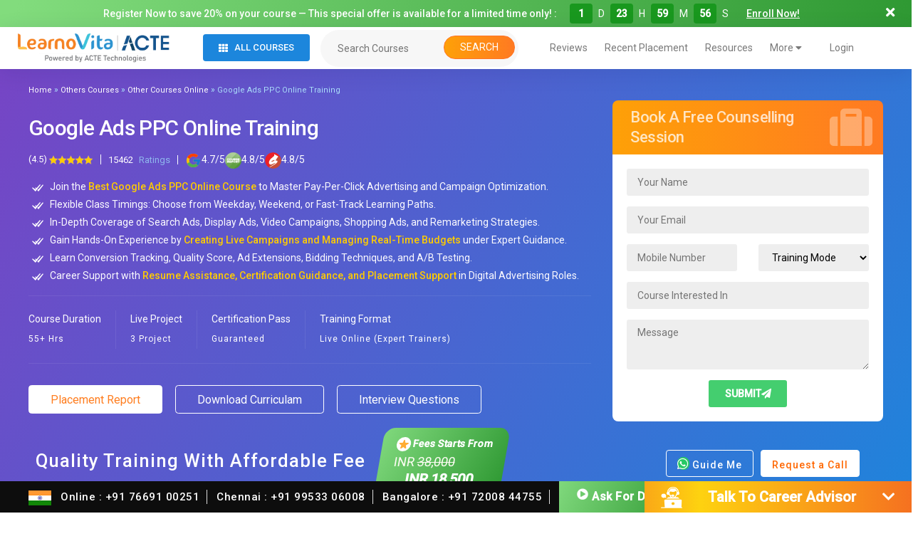

--- FILE ---
content_type: text/html; charset=UTF-8
request_url: https://www.learnovita.com/google-ads-ppc-training
body_size: 64443
content:
<!doctype html>
<html lang="en-US">
<head>
	<meta charset="UTF-8" /> 
	<meta name="viewport" content="width=device-width, initial-scale=1.0" />
	<link rel="icon" type="image/x-icon" href="favicon.ico?v=2" />
	<link rel="shortcut icon" href="https://www.learnovita.com/wp-content/uploads/2023/05/favicon-32x32-1.png" type="image/x-icon">
	<link rel="profile" href="https://gmpg.org/xfn/11" />
	<link rel="stylesheet" type="text/css" href="https://cdnjs.cloudflare.com/ajax/libs/font-awesome/5.13.1/css/all.min.css">
 

  <script src="https://cdnjs.cloudflare.com/ajax/libs/jquery/3.3.1/jquery.min.js"></script>	
	<meta name='robots' content='index, follow, max-image-preview:large, max-snippet:-1, max-video-preview:-1' />

	<!-- This site is optimized with the Yoast SEO plugin v26.8 - https://yoast.com/product/yoast-seo-wordpress/ -->
	<title>Google Ads PPC Online Training With 100% Placement</title>
	<meta name="description" content="Google Ads PPC Online Training | Master Google Ads With Hands-on Training. Boost Your Career With Expert Guidance and Real-world Campaigns. Enroll Now!" />
	<link rel="canonical" href="https://www.learnovita.com/google-ads-ppc-training" />
	<meta property="og:locale" content="en_US" />
	<meta property="og:type" content="article" />
	<meta property="og:title" content="Google Ads PPC Online Training With 100% Placement" />
	<meta property="og:description" content="Google Ads PPC Online Training | Master Google Ads With Hands-on Training. Boost Your Career With Expert Guidance and Real-world Campaigns. Enroll Now!" />
	<meta property="og:url" content="https://www.learnovita.com/google-ads-ppc-training" />
	<meta property="og:site_name" content="LearnoVita" />
	<meta property="article:modified_time" content="2025-06-26T07:38:58+00:00" />
	<meta property="og:image" content="https://www.learnovita.com/wp-content/uploads/2020/06/slider-e1594462804162.png" />
	<meta property="og:image:width" content="150" />
	<meta property="og:image:height" content="122" />
	<meta property="og:image:type" content="image/png" />
	<meta name="twitter:card" content="summary_large_image" />
	<meta name="twitter:label1" content="Est. reading time" />
	<meta name="twitter:data1" content="1 minute" />
	<script type="application/ld+json" class="yoast-schema-graph">{"@context":"https://schema.org","@graph":[{"@type":"WebPage","@id":"https://www.learnovita.com/google-ads-ppc-training","url":"https://www.learnovita.com/google-ads-ppc-training","name":"Google Ads PPC Online Training With 100% Placement","isPartOf":{"@id":"https://www.learnovita.com/#website"},"primaryImageOfPage":{"@id":"https://www.learnovita.com/google-ads-ppc-training#primaryimage"},"image":{"@id":"https://www.learnovita.com/google-ads-ppc-training#primaryimage"},"thumbnailUrl":"https://www.learnovita.com/wp-content/uploads/2020/06/slider-e1594462804162.png","datePublished":"2020-12-05T13:55:04+00:00","dateModified":"2025-06-26T07:38:58+00:00","description":"Google Ads PPC Online Training | Master Google Ads With Hands-on Training. Boost Your Career With Expert Guidance and Real-world Campaigns. Enroll Now!","breadcrumb":{"@id":"https://www.learnovita.com/google-ads-ppc-training#breadcrumb"},"inLanguage":"en-US","potentialAction":[{"@type":"ReadAction","target":["https://www.learnovita.com/google-ads-ppc-training"]}]},{"@type":"ImageObject","inLanguage":"en-US","@id":"https://www.learnovita.com/google-ads-ppc-training#primaryimage","url":"https://www.learnovita.com/wp-content/uploads/2020/06/slider-e1594462804162.png","contentUrl":"https://www.learnovita.com/wp-content/uploads/2020/06/slider-e1594462804162.png","width":150,"height":122},{"@type":"BreadcrumbList","@id":"https://www.learnovita.com/google-ads-ppc-training#breadcrumb","itemListElement":[{"@type":"ListItem","position":1,"name":"Home","item":"https://www.learnovita.com/"},{"@type":"ListItem","position":2,"name":"Others Courses","item":"https://www.learnovita.com/others-courses"},{"@type":"ListItem","position":3,"name":"Other Courses Online","item":"https://www.learnovita.com/others-courses/app-programming-scripting"},{"@type":"ListItem","position":4,"name":"Google Ads PPC Online Training"}]},{"@type":"WebSite","@id":"https://www.learnovita.com/#website","url":"https://www.learnovita.com/","name":"LearnoVita","description":"Leading Online Training &amp; Certification Course Platform","publisher":{"@id":"https://www.learnovita.com/#organization"},"potentialAction":[{"@type":"SearchAction","target":{"@type":"EntryPoint","urlTemplate":"https://www.learnovita.com/?s={search_term_string}"},"query-input":{"@type":"PropertyValueSpecification","valueRequired":true,"valueName":"search_term_string"}}],"inLanguage":"en-US"},{"@type":"Organization","@id":"https://www.learnovita.com/#organization","name":"LearnoVita","url":"https://www.learnovita.com/","logo":{"@type":"ImageObject","inLanguage":"en-US","@id":"https://www.learnovita.com/#/schema/logo/image/","url":"https://www.learnovita.com/wp-content/uploads/2020/09/cropped-Learnovita-Fav-Icon.png","contentUrl":"https://www.learnovita.com/wp-content/uploads/2020/09/cropped-Learnovita-Fav-Icon.png","width":512,"height":512,"caption":"LearnoVita"},"image":{"@id":"https://www.learnovita.com/#/schema/logo/image/"}}]}</script>
	<!-- / Yoast SEO plugin. -->


<link rel='dns-prefetch' href='//fonts.googleapis.com' />
<link rel="alternate" type="application/rss+xml" title="LearnoVita &raquo; Feed" href="https://www.learnovita.com/feed" />
<link rel="alternate" type="application/rss+xml" title="LearnoVita &raquo; Comments Feed" href="https://www.learnovita.com/comments/feed" />
<link rel="alternate" title="oEmbed (JSON)" type="application/json+oembed" href="https://www.learnovita.com/wp-json/oembed/1.0/embed?url=https%3A%2F%2Fwww.learnovita.com%2Fgoogle-ads-ppc-training" />
<link rel="alternate" title="oEmbed (XML)" type="text/xml+oembed" href="https://www.learnovita.com/wp-json/oembed/1.0/embed?url=https%3A%2F%2Fwww.learnovita.com%2Fgoogle-ads-ppc-training&#038;format=xml" />
		<!-- This site uses the Google Analytics by MonsterInsights plugin v9.11.1 - Using Analytics tracking - https://www.monsterinsights.com/ -->
							<script src="//www.googletagmanager.com/gtag/js?id=G-JFQXWL1YVV"  data-cfasync="false" data-wpfc-render="false" async></script>
			<script data-cfasync="false" data-wpfc-render="false">
				var mi_version = '9.11.1';
				var mi_track_user = true;
				var mi_no_track_reason = '';
								var MonsterInsightsDefaultLocations = {"page_location":"https:\/\/www.learnovita.com\/others-courses\/app-programming-scripting\/google-ads-ppc-online-training\/"};
								if ( typeof MonsterInsightsPrivacyGuardFilter === 'function' ) {
					var MonsterInsightsLocations = (typeof MonsterInsightsExcludeQuery === 'object') ? MonsterInsightsPrivacyGuardFilter( MonsterInsightsExcludeQuery ) : MonsterInsightsPrivacyGuardFilter( MonsterInsightsDefaultLocations );
				} else {
					var MonsterInsightsLocations = (typeof MonsterInsightsExcludeQuery === 'object') ? MonsterInsightsExcludeQuery : MonsterInsightsDefaultLocations;
				}

								var disableStrs = [
										'ga-disable-G-JFQXWL1YVV',
									];

				/* Function to detect opted out users */
				function __gtagTrackerIsOptedOut() {
					for (var index = 0; index < disableStrs.length; index++) {
						if (document.cookie.indexOf(disableStrs[index] + '=true') > -1) {
							return true;
						}
					}

					return false;
				}

				/* Disable tracking if the opt-out cookie exists. */
				if (__gtagTrackerIsOptedOut()) {
					for (var index = 0; index < disableStrs.length; index++) {
						window[disableStrs[index]] = true;
					}
				}

				/* Opt-out function */
				function __gtagTrackerOptout() {
					for (var index = 0; index < disableStrs.length; index++) {
						document.cookie = disableStrs[index] + '=true; expires=Thu, 31 Dec 2099 23:59:59 UTC; path=/';
						window[disableStrs[index]] = true;
					}
				}

				if ('undefined' === typeof gaOptout) {
					function gaOptout() {
						__gtagTrackerOptout();
					}
				}
								window.dataLayer = window.dataLayer || [];

				window.MonsterInsightsDualTracker = {
					helpers: {},
					trackers: {},
				};
				if (mi_track_user) {
					function __gtagDataLayer() {
						dataLayer.push(arguments);
					}

					function __gtagTracker(type, name, parameters) {
						if (!parameters) {
							parameters = {};
						}

						if (parameters.send_to) {
							__gtagDataLayer.apply(null, arguments);
							return;
						}

						if (type === 'event') {
														parameters.send_to = monsterinsights_frontend.v4_id;
							var hookName = name;
							if (typeof parameters['event_category'] !== 'undefined') {
								hookName = parameters['event_category'] + ':' + name;
							}

							if (typeof MonsterInsightsDualTracker.trackers[hookName] !== 'undefined') {
								MonsterInsightsDualTracker.trackers[hookName](parameters);
							} else {
								__gtagDataLayer('event', name, parameters);
							}
							
						} else {
							__gtagDataLayer.apply(null, arguments);
						}
					}

					__gtagTracker('js', new Date());
					__gtagTracker('set', {
						'developer_id.dZGIzZG': true,
											});
					if ( MonsterInsightsLocations.page_location ) {
						__gtagTracker('set', MonsterInsightsLocations);
					}
										__gtagTracker('config', 'G-JFQXWL1YVV', {"forceSSL":"true","link_attribution":"true"} );
										window.gtag = __gtagTracker;										(function () {
						/* https://developers.google.com/analytics/devguides/collection/analyticsjs/ */
						/* ga and __gaTracker compatibility shim. */
						var noopfn = function () {
							return null;
						};
						var newtracker = function () {
							return new Tracker();
						};
						var Tracker = function () {
							return null;
						};
						var p = Tracker.prototype;
						p.get = noopfn;
						p.set = noopfn;
						p.send = function () {
							var args = Array.prototype.slice.call(arguments);
							args.unshift('send');
							__gaTracker.apply(null, args);
						};
						var __gaTracker = function () {
							var len = arguments.length;
							if (len === 0) {
								return;
							}
							var f = arguments[len - 1];
							if (typeof f !== 'object' || f === null || typeof f.hitCallback !== 'function') {
								if ('send' === arguments[0]) {
									var hitConverted, hitObject = false, action;
									if ('event' === arguments[1]) {
										if ('undefined' !== typeof arguments[3]) {
											hitObject = {
												'eventAction': arguments[3],
												'eventCategory': arguments[2],
												'eventLabel': arguments[4],
												'value': arguments[5] ? arguments[5] : 1,
											}
										}
									}
									if ('pageview' === arguments[1]) {
										if ('undefined' !== typeof arguments[2]) {
											hitObject = {
												'eventAction': 'page_view',
												'page_path': arguments[2],
											}
										}
									}
									if (typeof arguments[2] === 'object') {
										hitObject = arguments[2];
									}
									if (typeof arguments[5] === 'object') {
										Object.assign(hitObject, arguments[5]);
									}
									if ('undefined' !== typeof arguments[1].hitType) {
										hitObject = arguments[1];
										if ('pageview' === hitObject.hitType) {
											hitObject.eventAction = 'page_view';
										}
									}
									if (hitObject) {
										action = 'timing' === arguments[1].hitType ? 'timing_complete' : hitObject.eventAction;
										hitConverted = mapArgs(hitObject);
										__gtagTracker('event', action, hitConverted);
									}
								}
								return;
							}

							function mapArgs(args) {
								var arg, hit = {};
								var gaMap = {
									'eventCategory': 'event_category',
									'eventAction': 'event_action',
									'eventLabel': 'event_label',
									'eventValue': 'event_value',
									'nonInteraction': 'non_interaction',
									'timingCategory': 'event_category',
									'timingVar': 'name',
									'timingValue': 'value',
									'timingLabel': 'event_label',
									'page': 'page_path',
									'location': 'page_location',
									'title': 'page_title',
									'referrer' : 'page_referrer',
								};
								for (arg in args) {
																		if (!(!args.hasOwnProperty(arg) || !gaMap.hasOwnProperty(arg))) {
										hit[gaMap[arg]] = args[arg];
									} else {
										hit[arg] = args[arg];
									}
								}
								return hit;
							}

							try {
								f.hitCallback();
							} catch (ex) {
							}
						};
						__gaTracker.create = newtracker;
						__gaTracker.getByName = newtracker;
						__gaTracker.getAll = function () {
							return [];
						};
						__gaTracker.remove = noopfn;
						__gaTracker.loaded = true;
						window['__gaTracker'] = __gaTracker;
					})();
									} else {
										console.log("");
					(function () {
						function __gtagTracker() {
							return null;
						}

						window['__gtagTracker'] = __gtagTracker;
						window['gtag'] = __gtagTracker;
					})();
									}
			</script>
							<!-- / Google Analytics by MonsterInsights -->
		<style id='wp-img-auto-sizes-contain-inline-css'>
img:is([sizes=auto i],[sizes^="auto," i]){contain-intrinsic-size:3000px 1500px}
/*# sourceURL=wp-img-auto-sizes-contain-inline-css */
</style>

<link rel='stylesheet' id='wp-block-library-css' href='https://www.learnovita.com/wp-includes/css/dist/block-library/style.min.css?ver=6.9' media='all' />
<style id='global-styles-inline-css'>
:root{--wp--preset--aspect-ratio--square: 1;--wp--preset--aspect-ratio--4-3: 4/3;--wp--preset--aspect-ratio--3-4: 3/4;--wp--preset--aspect-ratio--3-2: 3/2;--wp--preset--aspect-ratio--2-3: 2/3;--wp--preset--aspect-ratio--16-9: 16/9;--wp--preset--aspect-ratio--9-16: 9/16;--wp--preset--color--black: #000000;--wp--preset--color--cyan-bluish-gray: #abb8c3;--wp--preset--color--white: #FFF;--wp--preset--color--pale-pink: #f78da7;--wp--preset--color--vivid-red: #cf2e2e;--wp--preset--color--luminous-vivid-orange: #ff6900;--wp--preset--color--luminous-vivid-amber: #fcb900;--wp--preset--color--light-green-cyan: #7bdcb5;--wp--preset--color--vivid-green-cyan: #00d084;--wp--preset--color--pale-cyan-blue: #8ed1fc;--wp--preset--color--vivid-cyan-blue: #0693e3;--wp--preset--color--vivid-purple: #9b51e0;--wp--preset--color--primary: #0073a8;--wp--preset--color--secondary: #005075;--wp--preset--color--dark-gray: #111;--wp--preset--color--light-gray: #767676;--wp--preset--gradient--vivid-cyan-blue-to-vivid-purple: linear-gradient(135deg,rgb(6,147,227) 0%,rgb(155,81,224) 100%);--wp--preset--gradient--light-green-cyan-to-vivid-green-cyan: linear-gradient(135deg,rgb(122,220,180) 0%,rgb(0,208,130) 100%);--wp--preset--gradient--luminous-vivid-amber-to-luminous-vivid-orange: linear-gradient(135deg,rgb(252,185,0) 0%,rgb(255,105,0) 100%);--wp--preset--gradient--luminous-vivid-orange-to-vivid-red: linear-gradient(135deg,rgb(255,105,0) 0%,rgb(207,46,46) 100%);--wp--preset--gradient--very-light-gray-to-cyan-bluish-gray: linear-gradient(135deg,rgb(238,238,238) 0%,rgb(169,184,195) 100%);--wp--preset--gradient--cool-to-warm-spectrum: linear-gradient(135deg,rgb(74,234,220) 0%,rgb(151,120,209) 20%,rgb(207,42,186) 40%,rgb(238,44,130) 60%,rgb(251,105,98) 80%,rgb(254,248,76) 100%);--wp--preset--gradient--blush-light-purple: linear-gradient(135deg,rgb(255,206,236) 0%,rgb(152,150,240) 100%);--wp--preset--gradient--blush-bordeaux: linear-gradient(135deg,rgb(254,205,165) 0%,rgb(254,45,45) 50%,rgb(107,0,62) 100%);--wp--preset--gradient--luminous-dusk: linear-gradient(135deg,rgb(255,203,112) 0%,rgb(199,81,192) 50%,rgb(65,88,208) 100%);--wp--preset--gradient--pale-ocean: linear-gradient(135deg,rgb(255,245,203) 0%,rgb(182,227,212) 50%,rgb(51,167,181) 100%);--wp--preset--gradient--electric-grass: linear-gradient(135deg,rgb(202,248,128) 0%,rgb(113,206,126) 100%);--wp--preset--gradient--midnight: linear-gradient(135deg,rgb(2,3,129) 0%,rgb(40,116,252) 100%);--wp--preset--font-size--small: 19.5px;--wp--preset--font-size--medium: 20px;--wp--preset--font-size--large: 36.5px;--wp--preset--font-size--x-large: 42px;--wp--preset--font-size--normal: 22px;--wp--preset--font-size--huge: 49.5px;--wp--preset--spacing--20: 0.44rem;--wp--preset--spacing--30: 0.67rem;--wp--preset--spacing--40: 1rem;--wp--preset--spacing--50: 1.5rem;--wp--preset--spacing--60: 2.25rem;--wp--preset--spacing--70: 3.38rem;--wp--preset--spacing--80: 5.06rem;--wp--preset--shadow--natural: 6px 6px 9px rgba(0, 0, 0, 0.2);--wp--preset--shadow--deep: 12px 12px 50px rgba(0, 0, 0, 0.4);--wp--preset--shadow--sharp: 6px 6px 0px rgba(0, 0, 0, 0.2);--wp--preset--shadow--outlined: 6px 6px 0px -3px rgb(255, 255, 255), 6px 6px rgb(0, 0, 0);--wp--preset--shadow--crisp: 6px 6px 0px rgb(0, 0, 0);}:where(.is-layout-flex){gap: 0.5em;}:where(.is-layout-grid){gap: 0.5em;}body .is-layout-flex{display: flex;}.is-layout-flex{flex-wrap: wrap;align-items: center;}.is-layout-flex > :is(*, div){margin: 0;}body .is-layout-grid{display: grid;}.is-layout-grid > :is(*, div){margin: 0;}:where(.wp-block-columns.is-layout-flex){gap: 2em;}:where(.wp-block-columns.is-layout-grid){gap: 2em;}:where(.wp-block-post-template.is-layout-flex){gap: 1.25em;}:where(.wp-block-post-template.is-layout-grid){gap: 1.25em;}.has-black-color{color: var(--wp--preset--color--black) !important;}.has-cyan-bluish-gray-color{color: var(--wp--preset--color--cyan-bluish-gray) !important;}.has-white-color{color: var(--wp--preset--color--white) !important;}.has-pale-pink-color{color: var(--wp--preset--color--pale-pink) !important;}.has-vivid-red-color{color: var(--wp--preset--color--vivid-red) !important;}.has-luminous-vivid-orange-color{color: var(--wp--preset--color--luminous-vivid-orange) !important;}.has-luminous-vivid-amber-color{color: var(--wp--preset--color--luminous-vivid-amber) !important;}.has-light-green-cyan-color{color: var(--wp--preset--color--light-green-cyan) !important;}.has-vivid-green-cyan-color{color: var(--wp--preset--color--vivid-green-cyan) !important;}.has-pale-cyan-blue-color{color: var(--wp--preset--color--pale-cyan-blue) !important;}.has-vivid-cyan-blue-color{color: var(--wp--preset--color--vivid-cyan-blue) !important;}.has-vivid-purple-color{color: var(--wp--preset--color--vivid-purple) !important;}.has-black-background-color{background-color: var(--wp--preset--color--black) !important;}.has-cyan-bluish-gray-background-color{background-color: var(--wp--preset--color--cyan-bluish-gray) !important;}.has-white-background-color{background-color: var(--wp--preset--color--white) !important;}.has-pale-pink-background-color{background-color: var(--wp--preset--color--pale-pink) !important;}.has-vivid-red-background-color{background-color: var(--wp--preset--color--vivid-red) !important;}.has-luminous-vivid-orange-background-color{background-color: var(--wp--preset--color--luminous-vivid-orange) !important;}.has-luminous-vivid-amber-background-color{background-color: var(--wp--preset--color--luminous-vivid-amber) !important;}.has-light-green-cyan-background-color{background-color: var(--wp--preset--color--light-green-cyan) !important;}.has-vivid-green-cyan-background-color{background-color: var(--wp--preset--color--vivid-green-cyan) !important;}.has-pale-cyan-blue-background-color{background-color: var(--wp--preset--color--pale-cyan-blue) !important;}.has-vivid-cyan-blue-background-color{background-color: var(--wp--preset--color--vivid-cyan-blue) !important;}.has-vivid-purple-background-color{background-color: var(--wp--preset--color--vivid-purple) !important;}.has-black-border-color{border-color: var(--wp--preset--color--black) !important;}.has-cyan-bluish-gray-border-color{border-color: var(--wp--preset--color--cyan-bluish-gray) !important;}.has-white-border-color{border-color: var(--wp--preset--color--white) !important;}.has-pale-pink-border-color{border-color: var(--wp--preset--color--pale-pink) !important;}.has-vivid-red-border-color{border-color: var(--wp--preset--color--vivid-red) !important;}.has-luminous-vivid-orange-border-color{border-color: var(--wp--preset--color--luminous-vivid-orange) !important;}.has-luminous-vivid-amber-border-color{border-color: var(--wp--preset--color--luminous-vivid-amber) !important;}.has-light-green-cyan-border-color{border-color: var(--wp--preset--color--light-green-cyan) !important;}.has-vivid-green-cyan-border-color{border-color: var(--wp--preset--color--vivid-green-cyan) !important;}.has-pale-cyan-blue-border-color{border-color: var(--wp--preset--color--pale-cyan-blue) !important;}.has-vivid-cyan-blue-border-color{border-color: var(--wp--preset--color--vivid-cyan-blue) !important;}.has-vivid-purple-border-color{border-color: var(--wp--preset--color--vivid-purple) !important;}.has-vivid-cyan-blue-to-vivid-purple-gradient-background{background: var(--wp--preset--gradient--vivid-cyan-blue-to-vivid-purple) !important;}.has-light-green-cyan-to-vivid-green-cyan-gradient-background{background: var(--wp--preset--gradient--light-green-cyan-to-vivid-green-cyan) !important;}.has-luminous-vivid-amber-to-luminous-vivid-orange-gradient-background{background: var(--wp--preset--gradient--luminous-vivid-amber-to-luminous-vivid-orange) !important;}.has-luminous-vivid-orange-to-vivid-red-gradient-background{background: var(--wp--preset--gradient--luminous-vivid-orange-to-vivid-red) !important;}.has-very-light-gray-to-cyan-bluish-gray-gradient-background{background: var(--wp--preset--gradient--very-light-gray-to-cyan-bluish-gray) !important;}.has-cool-to-warm-spectrum-gradient-background{background: var(--wp--preset--gradient--cool-to-warm-spectrum) !important;}.has-blush-light-purple-gradient-background{background: var(--wp--preset--gradient--blush-light-purple) !important;}.has-blush-bordeaux-gradient-background{background: var(--wp--preset--gradient--blush-bordeaux) !important;}.has-luminous-dusk-gradient-background{background: var(--wp--preset--gradient--luminous-dusk) !important;}.has-pale-ocean-gradient-background{background: var(--wp--preset--gradient--pale-ocean) !important;}.has-electric-grass-gradient-background{background: var(--wp--preset--gradient--electric-grass) !important;}.has-midnight-gradient-background{background: var(--wp--preset--gradient--midnight) !important;}.has-small-font-size{font-size: var(--wp--preset--font-size--small) !important;}.has-medium-font-size{font-size: var(--wp--preset--font-size--medium) !important;}.has-large-font-size{font-size: var(--wp--preset--font-size--large) !important;}.has-x-large-font-size{font-size: var(--wp--preset--font-size--x-large) !important;}
/*# sourceURL=global-styles-inline-css */
</style>

<style id='classic-theme-styles-inline-css'>
/*! This file is auto-generated */
.wp-block-button__link{color:#fff;background-color:#32373c;border-radius:9999px;box-shadow:none;text-decoration:none;padding:calc(.667em + 2px) calc(1.333em + 2px);font-size:1.125em}.wp-block-file__button{background:#32373c;color:#fff;text-decoration:none}
/*# sourceURL=/wp-includes/css/classic-themes.min.css */
</style>
<link rel='stylesheet' id='contact-form-7-css' href='https://www.learnovita.com/wp-content/plugins/contact-form-7/includes/css/styles.css?ver=6.1.4' media='all' />
<link rel='stylesheet' id='twentynineteen-style-css' href='https://www.learnovita.com/wp-content/themes/learnovita/style.css?ver=1.5' media='all' />
<link rel='stylesheet' id='twentynineteen-print-style-css' href='https://www.learnovita.com/wp-content/themes/learnovita/print.css?ver=1.5' media='print' />
<link rel='stylesheet' id='bootstrapcss-css' href='https://www.learnovita.com/wp-content/themes/learnovita/assets/css/bootstrap.min.css?ver=1.1' media='all' />
<link rel='stylesheet' id='bootstrapfonts-css' href='https://www.learnovita.com/wp-content/themes/learnovita/assets/css/font-awesome.min.css?ver=1.1' media='all' />
<link rel='stylesheet' id='owl-css' href='https://www.learnovita.com/wp-content/themes/learnovita/assets/css/owl.carousel.min.css?ver=1.1' media='all' />
<link rel='stylesheet' id='custom-css' href='https://www.learnovita.com/wp-content/themes/learnovita/assets/css/custom.css?ver=1.1' media='all' />
<link rel='stylesheet' id='mm-compiled-options-mobmenu-css' href='https://www.learnovita.com/wp-content/uploads/dynamic-mobmenu.css?ver=2.8.8-730' media='all' />
<link rel='stylesheet' id='mm-google-webfont-dosis-css' href='//fonts.googleapis.com/css?family=Dosis%3Ainherit%2C400&#038;subset=latin%2Clatin-ext&#038;ver=6.9' media='all' />
<link rel='stylesheet' id='cssmobmenu-icons-css' href='https://www.learnovita.com/wp-content/plugins/mobile-menu/includes/css/mobmenu-icons.css?ver=6.9' media='all' />
<link rel='stylesheet' id='cssmobmenu-css' href='https://www.learnovita.com/wp-content/plugins/mobile-menu/includes/css/mobmenu.css?ver=2.8.8' media='all' />
<script src="https://www.learnovita.com/wp-content/plugins/google-analytics-for-wordpress/assets/js/frontend-gtag.min.js?ver=9.11.1" id="monsterinsights-frontend-script-js" async data-wp-strategy="async"></script>
<script data-cfasync="false" data-wpfc-render="false" id='monsterinsights-frontend-script-js-extra'>var monsterinsights_frontend = {"js_events_tracking":"true","download_extensions":"doc,pdf,ppt,zip,xls,docx,pptx,xlsx","inbound_paths":"[{\"path\":\"\\\/go\\\/\",\"label\":\"affiliate\"},{\"path\":\"\\\/recommend\\\/\",\"label\":\"affiliate\"}]","home_url":"https:\/\/www.learnovita.com","hash_tracking":"false","v4_id":"G-JFQXWL1YVV"};</script>
<script src="https://www.learnovita.com/wp-includes/js/jquery/jquery.min.js?ver=3.7.1" id="jquery-core-js"></script>
<script src="https://www.learnovita.com/wp-includes/js/jquery/jquery-migrate.min.js?ver=3.4.1" id="jquery-migrate-js"></script>
<script src="https://www.learnovita.com/wp-content/plugins/mobile-menu/includes/js/mobmenu.js?ver=2.8.8" id="mobmenujs-js"></script>
<link rel="https://api.w.org/" href="https://www.learnovita.com/wp-json/" /><link rel="alternate" title="JSON" type="application/json" href="https://www.learnovita.com/wp-json/wp/v2/pages/44622" /><link rel="EditURI" type="application/rsd+xml" title="RSD" href="https://www.learnovita.com/xmlrpc.php?rsd" />
<meta name="generator" content="WordPress 6.9" />
<link rel='shortlink' href='https://www.learnovita.com/?p=44622' />
<link rel="icon" href="https://www.learnovita.com/wp-content/uploads/2023/06/learnovita.png" sizes="32x32" />
<link rel="icon" href="https://www.learnovita.com/wp-content/uploads/2023/06/learnovita.png" sizes="192x192" />
<link rel="apple-touch-icon" href="https://www.learnovita.com/wp-content/uploads/2023/06/learnovita.png" />
<meta name="msapplication-TileImage" content="https://www.learnovita.com/wp-content/uploads/2023/06/learnovita.png" />
	
	<!-- Google Tag Manager -->
<script>(function(w,d,s,l,i){w[l]=w[l]||[];w[l].push({'gtm.start':
new Date().getTime(),event:'gtm.js'});var f=d.getElementsByTagName(s)[0],
j=d.createElement(s),dl=l!='dataLayer'?'&l='+l:'';j.async=true;j.src=
'https://www.googletagmanager.com/gtm.js?id='+i+dl;f.parentNode.insertBefore(j,f);
})(window,document,'script','dataLayer','GTM-5W965N3J');</script>
<!-- End Google Tag Manager -->
	
</head>

<body class="wp-singular page-template page-template-innerpages page-template-innerpages-php page page-id-44622 page-child parent-pageid-74 wp-custom-logo wp-embed-responsive wp-theme-learnovita singular image-filters-enabled mob-menu-slideout-over">
	
	<!-- Google Tag Manager (noscript) -->
<noscript><iframe src="https://www.googletagmanager.com/ns.html?id=GTM-5W965N3J"
height="0" width="0" style="display:none;visibility:hidden"></iframe></noscript>
<!-- End Google Tag Manager (noscript) -->

<!-- Meta Pixel Code -->
<script>
!function(f,b,e,v,n,t,s)
{if(f.fbq)return;n=f.fbq=function(){n.callMethod?
n.callMethod.apply(n,arguments):n.queue.push(arguments)};
if(!f._fbq)f._fbq=n;n.push=n;n.loaded=!0;n.version='2.0';
n.queue=[];t=b.createElement(e);t.async=!0;
t.src=v;s=b.getElementsByTagName(e)[0];
s.parentNode.insertBefore(t,s)}(window, document,'script',
'https://connect.facebook.net/en_US/fbevents.js');
fbq('init', '1923372051462995');
fbq('track', 'PageView');
</script>
<noscript><img height="1" width="1" style="display:none"
src="https://www.facebook.com/tr?id=1923372051462995&ev=PageView&noscript=1"
/></noscript>
<!-- End Meta Pixel Code -->
	
	
<!--Offer Widget-->
<div class="top-offer-bar">
	<button class="offerclose_open" data-toggle="collapse" data-target="#collapseExample" aria-expanded="false" aria-controls="collapseExample">
	  <i class="fas fa-times"></i>
	    <i class="fas fa-angle-down"></i>
	</button>
    <div id="collapseExample" class="collapse show offer_widet_section" 
    role="complementary">
        <div class="container text-center">
            <aside id="custom_html-10" class="widget_text widget widget_custom_html"><h3 style="display:none" class="widget-title">Course Offer</h3><div class="textwidget custom-html-widget"><div class="offer-content" id="">Register Now to save 20% on your course — This special offer is available for a limited time only!
: <strong id="grabedate"></strong>
	<span  data-toggle="modal" data-target="#quickEnquiryModal" class="badge badge-secondary">Enroll Now!</span>
</div>	</div></aside> 
        </div>
    </div> 
</div>
 
	<div id="page" class="site"> 
		<header id="masthead"> 
			<div class="site-branding-container">
				 

<div class="container">
	<div class="row align-items-center">
		<div class="col-sm-2 p-0">
							<a href="https://www.learnovita.com/" class="custom-logo-link" rel="home"><img width="2560" height="469" src="https://www.learnovita.com/wp-content/uploads/2025/12/Learnovita-powered-by-acte-scaled.png" class="custom-logo" alt="LearnoVita" decoding="async" fetchpriority="high" srcset="https://www.learnovita.com/wp-content/uploads/2025/12/Learnovita-powered-by-acte-scaled.png 2560w, https://www.learnovita.com/wp-content/uploads/2025/12/Learnovita-powered-by-acte-300x55.png 300w, https://www.learnovita.com/wp-content/uploads/2025/12/Learnovita-powered-by-acte-1024x188.png 1024w, https://www.learnovita.com/wp-content/uploads/2025/12/Learnovita-powered-by-acte-768x141.png 768w, https://www.learnovita.com/wp-content/uploads/2025/12/Learnovita-powered-by-acte-1536x281.png 1536w, https://www.learnovita.com/wp-content/uploads/2025/12/Learnovita-powered-by-acte-2048x375.png 2048w, https://www.learnovita.com/wp-content/uploads/2025/12/Learnovita-powered-by-acte-1568x287.png 1568w" sizes="(max-width: 2560px) 100vw, 2560px" /></a>					</div>
		<div class="col-sm-2 p-0">
			<div class="site-branding">   
									<nav id="site-navigation" class="custom-navigation" aria-label="Top Menu">
						<div class="menu-main-menu-container"><ul id="menu-main-menu" class="main-menu"><li id="menu-item-405" class="all-courses-menu menu-item menu-item-type-post_type menu-item-object-page current-menu-ancestor current_page_ancestor menu-item-has-children menu-item-405"><a href="https://www.learnovita.com/all-courses" aria-haspopup="true" aria-expanded="false">All Courses <i class="fas fa-th"></i></a><button class="submenu-expand" tabindex="-1"><svg class="svg-icon" width="24" height="24" aria-hidden="true" role="img" focusable="false" xmlns="http://www.w3.org/2000/svg" viewBox="0 0 24 24"><path d="M7.41 8.59L12 13.17l4.59-4.58L18 10l-6 6-6-6 1.41-1.41z"></path><path fill="none" d="M0 0h24v24H0V0z"></path></svg></button>
<ul class="sub-menu">
	<li id="menu-item--1" class="mobile-parent-nav-menu-item menu-item--1"><button class="menu-item-link-return" tabindex="-1"><svg class="svg-icon" width="24" height="24" aria-hidden="true" role="img" focusable="false" viewBox="0 0 24 24" version="1.1" xmlns="http://www.w3.org/2000/svg" xmlns:xlink="http://www.w3.org/1999/xlink"><path d="M15.41 7.41L14 6l-6 6 6 6 1.41-1.41L10.83 12z"></path><path d="M0 0h24v24H0z" fill="none"></path></svg>All Courses <i class="fas fa-th"></i></button></li>
	<li id="menu-item-1308" class="menu-item menu-item-type-post_type menu-item-object-page menu-item-has-children menu-item-1308"><a href="https://www.learnovita.com/cloud-computing" aria-haspopup="true" aria-expanded="false">Cloud Computing</a><button class="submenu-expand" tabindex="-1"><svg class="svg-icon" width="24" height="24" aria-hidden="true" role="img" focusable="false" xmlns="http://www.w3.org/2000/svg" viewBox="0 0 24 24"><path d="M7.41 8.59L12 13.17l4.59-4.58L18 10l-6 6-6-6 1.41-1.41z"></path><path fill="none" d="M0 0h24v24H0V0z"></path></svg></button>
	<ul class="sub-menu">
		<li id="menu-item--2" class="mobile-parent-nav-menu-item menu-item--2"><button class="menu-item-link-return" tabindex="-1"><svg class="svg-icon" width="24" height="24" aria-hidden="true" role="img" focusable="false" viewBox="0 0 24 24" version="1.1" xmlns="http://www.w3.org/2000/svg" xmlns:xlink="http://www.w3.org/1999/xlink"><path d="M15.41 7.41L14 6l-6 6 6 6 1.41-1.41L10.83 12z"></path><path d="M0 0h24v24H0z" fill="none"></path></svg>Cloud Computing</button></li>
		<li id="menu-item-149615" class="menu-item menu-item-type-post_type menu-item-object-page menu-item-149615"><a href="https://www.learnovita.com/cloud-computing-certification-training-course">Cloud Computing Online Course</a></li>
		<li id="menu-item-149618" class="menu-item menu-item-type-post_type menu-item-object-page menu-item-149618"><a href="https://www.learnovita.com/workday-certification-training-course">Workday Online Training</a></li>
		<li id="menu-item-149619" class="menu-item menu-item-type-post_type menu-item-object-page menu-item-149619"><a href="https://www.learnovita.com/amazon-web-services-training-in-chennai">AWS Training in Chennai</a></li>
		<li id="menu-item-149621" class="menu-item menu-item-type-post_type menu-item-object-page menu-item-149621"><a href="https://www.learnovita.com/salesforce-certification-training-course">Salesforce Online Course</a></li>
		<li id="menu-item-149626" class="menu-item menu-item-type-post_type menu-item-object-page menu-item-149626"><a href="https://www.learnovita.com/google-cloud-training">Google Cloud Online Training</a></li>
		<li id="menu-item-149627" class="menu-item menu-item-type-post_type menu-item-object-page menu-item-149627"><a href="https://www.learnovita.com/salesforce-developer-training-in-chennai">Salesforce Developer Training in Chennai</a></li>
		<li id="menu-item-149629" class="menu-item menu-item-type-post_type menu-item-object-page menu-item-149629"><a href="https://www.learnovita.com/salesforce-administrator-training">Salesforce Admin Certification Course</a></li>
		<li id="menu-item-149630" class="menu-item menu-item-type-post_type menu-item-object-page menu-item-149630"><a href="https://www.learnovita.com/azure-devops-training">Azure Devops Certification Course</a></li>
		<li id="menu-item-149632" class="menu-item menu-item-type-post_type menu-item-object-page menu-item-149632"><a href="https://www.learnovita.com/microsoft-azure-certification-training-course">Microsoft Azure Certification Course</a></li>
		<li id="menu-item-149634" class="menu-item menu-item-type-post_type menu-item-object-page menu-item-149634"><a href="https://www.learnovita.com/vmware-training">VMWare Online Course</a></li>
		<li id="menu-item-149636" class="menu-item menu-item-type-post_type menu-item-object-page menu-item-149636"><a href="https://www.learnovita.com/openstack-training">OpenStack Online Training</a></li>
		<li id="menu-item-149637" class="menu-item menu-item-type-post_type menu-item-object-page menu-item-149637"><a href="https://www.learnovita.com/informatica-cloud-training">Informatica Cloud Online Course</a></li>
	</ul>
</li>
	<li id="menu-item-150468" class="menu-item menu-item-type-post_type menu-item-object-page menu-item-has-children menu-item-150468"><a href="https://www.learnovita.com/programming-languages" aria-haspopup="true" aria-expanded="false">Programming Languages</a><button class="submenu-expand" tabindex="-1"><svg class="svg-icon" width="24" height="24" aria-hidden="true" role="img" focusable="false" xmlns="http://www.w3.org/2000/svg" viewBox="0 0 24 24"><path d="M7.41 8.59L12 13.17l4.59-4.58L18 10l-6 6-6-6 1.41-1.41z"></path><path fill="none" d="M0 0h24v24H0V0z"></path></svg></button>
	<ul class="sub-menu">
		<li id="menu-item--3" class="mobile-parent-nav-menu-item menu-item--3"><button class="menu-item-link-return" tabindex="-1"><svg class="svg-icon" width="24" height="24" aria-hidden="true" role="img" focusable="false" viewBox="0 0 24 24" version="1.1" xmlns="http://www.w3.org/2000/svg" xmlns:xlink="http://www.w3.org/1999/xlink"><path d="M15.41 7.41L14 6l-6 6 6 6 1.41-1.41L10.83 12z"></path><path d="M0 0h24v24H0z" fill="none"></path></svg>Programming Languages</button></li>
		<li id="menu-item-150465" class="menu-item menu-item-type-post_type menu-item-object-page menu-item-150465"><a href="https://www.learnovita.com/python-online-training">Python Online Course</a></li>
		<li id="menu-item-150469" class="menu-item menu-item-type-post_type menu-item-object-page menu-item-150469"><a href="https://www.learnovita.com/java-online-training">Java Online Course</a></li>
		<li id="menu-item-150470" class="menu-item menu-item-type-post_type menu-item-object-page menu-item-150470"><a href="https://www.learnovita.com/javascript-training">Javascript Online Course</a></li>
		<li id="menu-item-150471" class="menu-item menu-item-type-post_type menu-item-object-page menu-item-150471"><a href="https://www.learnovita.com/r-programming-online-training">R Programming Online Course</a></li>
		<li id="menu-item-150472" class="menu-item menu-item-type-post_type menu-item-object-page menu-item-150472"><a href="https://www.learnovita.com/php-online-training">PHP Online Course</a></li>
		<li id="menu-item-150477" class="menu-item menu-item-type-post_type menu-item-object-page menu-item-150477"><a href="https://www.learnovita.com/c-and-c-plus-plus-online-training">C and C++ Online Course</a></li>
		<li id="menu-item-150479" class="menu-item menu-item-type-post_type menu-item-object-page menu-item-150479"><a href="https://www.learnovita.com/c-sharp-online-training">C Sharp Online Course</a></li>
		<li id="menu-item-150480" class="menu-item menu-item-type-post_type menu-item-object-page menu-item-150480"><a href="https://www.learnovita.com/swift-online-training">Swift Online Training</a></li>
		<li id="menu-item-150482" class="menu-item menu-item-type-post_type menu-item-object-page menu-item-150482"><a href="https://www.learnovita.com/go-training">Go Online Training</a></li>
		<li id="menu-item-150484" class="menu-item menu-item-type-post_type menu-item-object-page menu-item-150484"><a href="https://www.learnovita.com/ruby-online-training">Ruby Online Training</a></li>
		<li id="menu-item-150485" class="menu-item menu-item-type-post_type menu-item-object-page menu-item-150485"><a href="https://www.learnovita.com/unix-shell-scripting-training">UNIX Shell Scripting Online Training</a></li>
	</ul>
</li>
	<li id="menu-item-97" class="submenu-active menu-item menu-item-type-post_type menu-item-object-page menu-item-has-children menu-item-97"><a href="https://www.learnovita.com/software-testing" aria-haspopup="true" aria-expanded="false">Software Testing</a><button class="submenu-expand" tabindex="-1"><svg class="svg-icon" width="24" height="24" aria-hidden="true" role="img" focusable="false" xmlns="http://www.w3.org/2000/svg" viewBox="0 0 24 24"><path d="M7.41 8.59L12 13.17l4.59-4.58L18 10l-6 6-6-6 1.41-1.41z"></path><path fill="none" d="M0 0h24v24H0V0z"></path></svg></button>
	<ul class="sub-menu">
		<li id="menu-item--4" class="mobile-parent-nav-menu-item menu-item--4"><button class="menu-item-link-return" tabindex="-1"><svg class="svg-icon" width="24" height="24" aria-hidden="true" role="img" focusable="false" viewBox="0 0 24 24" version="1.1" xmlns="http://www.w3.org/2000/svg" xmlns:xlink="http://www.w3.org/1999/xlink"><path d="M15.41 7.41L14 6l-6 6 6 6 1.41-1.41L10.83 12z"></path><path d="M0 0h24v24H0z" fill="none"></path></svg>Software Testing</button></li>
		<li id="menu-item-150487" class="menu-item menu-item-type-post_type menu-item-object-page menu-item-150487"><a href="https://www.learnovita.com/software-testing-training-course">Software Testing Online Course</a></li>
		<li id="menu-item-150488" class="menu-item menu-item-type-post_type menu-item-object-page menu-item-150488"><a href="https://www.learnovita.com/manual-testing-training">Manual Testing Online Training</a></li>
		<li id="menu-item-150493" class="menu-item menu-item-type-post_type menu-item-object-page menu-item-150493"><a href="https://www.learnovita.com/selenium-online-training">Selenium Online Training</a></li>
		<li id="menu-item-150494" class="menu-item menu-item-type-post_type menu-item-object-page menu-item-150494"><a href="https://www.learnovita.com/etl-testing-online-course">ETL Testing Online Course</a></li>
		<li id="menu-item-150495" class="menu-item menu-item-type-post_type menu-item-object-page menu-item-150495"><a href="https://www.learnovita.com/jmeter-training">JMeter Online Course</a></li>
		<li id="menu-item-150497" class="menu-item menu-item-type-post_type menu-item-object-page menu-item-150497"><a href="https://www.learnovita.com/big-data-hadoop-testing-online-training">Big Data Hadoop Testing Online Training</a></li>
		<li id="menu-item-47312" class="menu-item menu-item-type-post_type menu-item-object-page menu-item-47312"><a href="https://www.learnovita.com/loadrunner-online-training">LoadRunner Online Training</a></li>
		<li id="menu-item-150498" class="menu-item menu-item-type-post_type menu-item-object-page menu-item-150498"><a href="https://www.learnovita.com/soapui-training">Soap UI Online Training</a></li>
	</ul>
</li>
	<li id="menu-item-80494" class="submenu-active menu-item menu-item-type-post_type menu-item-object-page menu-item-has-children menu-item-80494"><a href="https://www.learnovita.com/master-programs" aria-haspopup="true" aria-expanded="false">Master Programs</a><button class="submenu-expand" tabindex="-1"><svg class="svg-icon" width="24" height="24" aria-hidden="true" role="img" focusable="false" xmlns="http://www.w3.org/2000/svg" viewBox="0 0 24 24"><path d="M7.41 8.59L12 13.17l4.59-4.58L18 10l-6 6-6-6 1.41-1.41z"></path><path fill="none" d="M0 0h24v24H0V0z"></path></svg></button>
	<ul class="sub-menu">
		<li id="menu-item--5" class="mobile-parent-nav-menu-item menu-item--5"><button class="menu-item-link-return" tabindex="-1"><svg class="svg-icon" width="24" height="24" aria-hidden="true" role="img" focusable="false" viewBox="0 0 24 24" version="1.1" xmlns="http://www.w3.org/2000/svg" xmlns:xlink="http://www.w3.org/1999/xlink"><path d="M15.41 7.41L14 6l-6 6 6 6 1.41-1.41L10.83 12z"></path><path d="M0 0h24v24H0z" fill="none"></path></svg>Master Programs</button></li>
		<li id="menu-item-92027" class="menu-item menu-item-type-post_type menu-item-object-page menu-item-92027"><a href="https://www.learnovita.com/cloud-computing-master-program-certification-training-course">Cloud Computing Master Program</a></li>
		<li id="menu-item-92037" class="menu-item menu-item-type-post_type menu-item-object-page menu-item-92037"><a href="https://www.learnovita.com/software-testing-masters-program-certification-training-course">Software Testing Master Program</a></li>
		<li id="menu-item-92031" class="menu-item menu-item-type-post_type menu-item-object-page menu-item-92031"><a href="https://www.learnovita.com/full-stack-master-program-certification-training-course">Full Stack Master Program</a></li>
		<li id="menu-item-92024" class="menu-item menu-item-type-post_type menu-item-object-page menu-item-92024"><a href="https://www.learnovita.com/data-science-master-program-certification-training-course">Data Science Masters Program</a></li>
		<li id="menu-item-92032" class="menu-item menu-item-type-post_type menu-item-object-page menu-item-92032"><a href="https://www.learnovita.com/data-analyst-masters-program-training-course">Data Analyst Masters Program</a></li>
		<li id="menu-item-92036" class="menu-item menu-item-type-post_type menu-item-object-page menu-item-92036"><a href="https://www.learnovita.com/digital-marketing-masters-program-training-course">Digital Marketing Masters Program</a></li>
		<li id="menu-item-150501" class="menu-item menu-item-type-post_type menu-item-object-page menu-item-150501"><a href="https://www.learnovita.com/business-analyst-masters-program-training-course">Business Analyst Masters Program Training course</a></li>
		<li id="menu-item-92026" class="menu-item menu-item-type-post_type menu-item-object-page menu-item-92026"><a href="https://www.learnovita.com/devops-master-program-certification-training-course">DevOps Master Program</a></li>
		<li id="menu-item-92029" class="menu-item menu-item-type-post_type menu-item-object-page menu-item-92029"><a href="https://www.learnovita.com/cyber-security-expert-masters-program-training-course">Cyber Security Expert Masters Program</a></li>
		<li id="menu-item-92030" class="menu-item menu-item-type-post_type menu-item-object-page menu-item-92030"><a href="https://www.learnovita.com/artificial-intelligence-masters-program-training-course">Artificial Intelligence Masters Program</a></li>
		<li id="menu-item-150502" class="menu-item menu-item-type-post_type menu-item-object-page menu-item-150502"><a href="https://www.learnovita.com/pmp-plus-masters-program-training-course">PMP Plus Masters Program Training Course</a></li>
	</ul>
</li>
	<li id="menu-item-150574" class="menu-item menu-item-type-post_type menu-item-object-page menu-item-has-children menu-item-150574"><a href="https://www.learnovita.com/web-designing-training" aria-haspopup="true" aria-expanded="false">Web Designing &#038; Devlelopment</a><button class="submenu-expand" tabindex="-1"><svg class="svg-icon" width="24" height="24" aria-hidden="true" role="img" focusable="false" xmlns="http://www.w3.org/2000/svg" viewBox="0 0 24 24"><path d="M7.41 8.59L12 13.17l4.59-4.58L18 10l-6 6-6-6 1.41-1.41z"></path><path fill="none" d="M0 0h24v24H0V0z"></path></svg></button>
	<ul class="sub-menu">
		<li id="menu-item--6" class="mobile-parent-nav-menu-item menu-item--6"><button class="menu-item-link-return" tabindex="-1"><svg class="svg-icon" width="24" height="24" aria-hidden="true" role="img" focusable="false" viewBox="0 0 24 24" version="1.1" xmlns="http://www.w3.org/2000/svg" xmlns:xlink="http://www.w3.org/1999/xlink"><path d="M15.41 7.41L14 6l-6 6 6 6 1.41-1.41L10.83 12z"></path><path d="M0 0h24v24H0z" fill="none"></path></svg>Web Designing &#038; Devlelopment</button></li>
		<li id="menu-item-150576" class="menu-item menu-item-type-post_type menu-item-object-page menu-item-150576"><a href="https://www.learnovita.com/full-stack-developer-training">Full Stack Developer Online Training</a></li>
		<li id="menu-item-150577" class="menu-item menu-item-type-post_type menu-item-object-page menu-item-150577"><a href="https://www.learnovita.com/reactjs-training">ReactJS Online Course</a></li>
		<li id="menu-item-150578" class="menu-item menu-item-type-post_type menu-item-object-page menu-item-150578"><a href="https://www.learnovita.com/mern-stack-developer-online-course">MERN Stack Developer Online Course</a></li>
		<li id="menu-item-150579" class="menu-item menu-item-type-post_type menu-item-object-page menu-item-150579"><a href="https://www.learnovita.com/angular-training">Angular Online Course</a></li>
		<li id="menu-item-150580" class="menu-item menu-item-type-post_type menu-item-object-page menu-item-150580"><a href="https://www.learnovita.com/wordpress-training">WordPress Online Course</a></li>
		<li id="menu-item-150581" class="menu-item menu-item-type-post_type menu-item-object-page menu-item-150581"><a href="https://www.learnovita.com/html-online-training">HTML Online Course</a></li>
		<li id="menu-item-150584" class="menu-item menu-item-type-post_type menu-item-object-page menu-item-150584"><a href="https://www.learnovita.com/css-online-training">CSS Online Course</a></li>
		<li id="menu-item-150586" class="menu-item menu-item-type-post_type menu-item-object-page menu-item-150586"><a href="https://www.learnovita.com/mean-stack-training">MEAN Stack Online Training</a></li>
		<li id="menu-item-150587" class="menu-item menu-item-type-post_type menu-item-object-page menu-item-150587"><a href="https://www.learnovita.com/vue-js-training">Vue.js Online Training</a></li>
		<li id="menu-item-150590" class="menu-item menu-item-type-post_type menu-item-object-page menu-item-150590"><a href="https://www.learnovita.com/jquery-training">JQuery Online Training</a></li>
	</ul>
</li>
	<li id="menu-item-150594" class="menu-item menu-item-type-post_type menu-item-object-page menu-item-has-children menu-item-150594"><a href="https://www.learnovita.com/data-science-and-ai" aria-haspopup="true" aria-expanded="false">Data Science and Ai</a><button class="submenu-expand" tabindex="-1"><svg class="svg-icon" width="24" height="24" aria-hidden="true" role="img" focusable="false" xmlns="http://www.w3.org/2000/svg" viewBox="0 0 24 24"><path d="M7.41 8.59L12 13.17l4.59-4.58L18 10l-6 6-6-6 1.41-1.41z"></path><path fill="none" d="M0 0h24v24H0V0z"></path></svg></button>
	<ul class="sub-menu">
		<li id="menu-item--7" class="mobile-parent-nav-menu-item menu-item--7"><button class="menu-item-link-return" tabindex="-1"><svg class="svg-icon" width="24" height="24" aria-hidden="true" role="img" focusable="false" viewBox="0 0 24 24" version="1.1" xmlns="http://www.w3.org/2000/svg" xmlns:xlink="http://www.w3.org/1999/xlink"><path d="M15.41 7.41L14 6l-6 6 6 6 1.41-1.41L10.83 12z"></path><path d="M0 0h24v24H0z" fill="none"></path></svg>Data Science and Ai</button></li>
		<li id="menu-item-150597" class="menu-item menu-item-type-post_type menu-item-object-page menu-item-150597"><a href="https://www.learnovita.com/data-science-course-training">Data Science Certification Course</a></li>
		<li id="menu-item-150598" class="menu-item menu-item-type-post_type menu-item-object-page menu-item-150598"><a href="https://www.learnovita.com/artificial-intelligence-training">Artificial Intelligence Online Course</a></li>
		<li id="menu-item-150600" class="menu-item menu-item-type-post_type menu-item-object-page menu-item-150600"><a href="https://www.learnovita.com/machine-learning-certification-online-training-course">Machine Learning Online Training</a></li>
		<li id="menu-item-150601" class="menu-item menu-item-type-post_type menu-item-object-page menu-item-150601"><a href="https://www.learnovita.com/deep-learning-course">Deep Learning Online Course</a></li>
		<li id="menu-item-150603" class="menu-item menu-item-type-post_type menu-item-object-page menu-item-150603"><a href="https://www.learnovita.com/data-science-with-python-training">Data Science With Python Online Training</a></li>
		<li id="menu-item-150605" class="menu-item menu-item-type-post_type menu-item-object-page menu-item-150605"><a href="https://www.learnovita.com/machine-learning-with-python-training">Machine Learning with Python Online Course</a></li>
		<li id="menu-item-150606" class="menu-item menu-item-type-post_type menu-item-object-page menu-item-150606"><a href="https://www.learnovita.com/ai-and-deep-learning-training-in-chennai">AI and Deep Learning Training in Chennai</a></li>
		<li id="menu-item-150607" class="menu-item menu-item-type-post_type menu-item-object-page menu-item-150607"><a href="https://www.learnovita.com/tensorflow-online-training">TensorFlow Online Training</a></li>
		<li id="menu-item-150608" class="menu-item menu-item-type-post_type menu-item-object-page menu-item-150608"><a href="https://www.learnovita.com/machine-learning-using-r-training-in-chennai">Machine Learning Using R Training in Chennai</a></li>
		<li id="menu-item-150611" class="menu-item menu-item-type-post_type menu-item-object-page menu-item-150611"><a href="https://www.learnovita.com/data-science-with-r-training">Data Science with R Online Course</a></li>
	</ul>
</li>
	<li id="menu-item-150612" class="menu-item menu-item-type-post_type menu-item-object-page menu-item-has-children menu-item-150612"><a href="https://www.learnovita.com/devops-online-training" aria-haspopup="true" aria-expanded="false">DevOps</a><button class="submenu-expand" tabindex="-1"><svg class="svg-icon" width="24" height="24" aria-hidden="true" role="img" focusable="false" xmlns="http://www.w3.org/2000/svg" viewBox="0 0 24 24"><path d="M7.41 8.59L12 13.17l4.59-4.58L18 10l-6 6-6-6 1.41-1.41z"></path><path fill="none" d="M0 0h24v24H0V0z"></path></svg></button>
	<ul class="sub-menu">
		<li id="menu-item--8" class="mobile-parent-nav-menu-item menu-item--8"><button class="menu-item-link-return" tabindex="-1"><svg class="svg-icon" width="24" height="24" aria-hidden="true" role="img" focusable="false" viewBox="0 0 24 24" version="1.1" xmlns="http://www.w3.org/2000/svg" xmlns:xlink="http://www.w3.org/1999/xlink"><path d="M15.41 7.41L14 6l-6 6 6 6 1.41-1.41L10.83 12z"></path><path d="M0 0h24v24H0z" fill="none"></path></svg>DevOps</button></li>
		<li id="menu-item-150614" class="menu-item menu-item-type-post_type menu-item-object-page menu-item-150614"><a href="https://www.learnovita.com/kubernetes-online-course">Kubernetes Online Course</a></li>
		<li id="menu-item-150615" class="menu-item menu-item-type-post_type menu-item-object-page menu-item-150615"><a href="https://www.learnovita.com/docker-training-course">Docker Online Training</a></li>
		<li id="menu-item-150616" class="menu-item menu-item-type-post_type menu-item-object-page menu-item-150616"><a href="https://www.learnovita.com/jenkins-training">Jenkins Online Course</a></li>
		<li id="menu-item-150617" class="menu-item menu-item-type-post_type menu-item-object-page menu-item-150617"><a href="https://www.learnovita.com/ansible-training">Ansible Online Training</a></li>
		<li id="menu-item-150618" class="menu-item menu-item-type-post_type menu-item-object-page menu-item-150618"><a href="https://www.learnovita.com/puppet-certification-training">Puppet Online Training</a></li>
		<li id="menu-item-150619" class="menu-item menu-item-type-post_type menu-item-object-page menu-item-150619"><a href="https://www.learnovita.com/saltstack-training">SaltStack Online Course</a></li>
		<li id="menu-item-150620" class="menu-item menu-item-type-post_type menu-item-object-page menu-item-150620"><a href="https://www.learnovita.com/maven-training">Maven Online Course</a></li>
	</ul>
</li>
	<li id="menu-item-1366" class="submenu-active menu-item menu-item-type-post_type menu-item-object-page menu-item-has-children menu-item-1366"><a href="https://www.learnovita.com/database" aria-haspopup="true" aria-expanded="false">Database</a><button class="submenu-expand" tabindex="-1"><svg class="svg-icon" width="24" height="24" aria-hidden="true" role="img" focusable="false" xmlns="http://www.w3.org/2000/svg" viewBox="0 0 24 24"><path d="M7.41 8.59L12 13.17l4.59-4.58L18 10l-6 6-6-6 1.41-1.41z"></path><path fill="none" d="M0 0h24v24H0V0z"></path></svg></button>
	<ul class="sub-menu">
		<li id="menu-item--9" class="mobile-parent-nav-menu-item menu-item--9"><button class="menu-item-link-return" tabindex="-1"><svg class="svg-icon" width="24" height="24" aria-hidden="true" role="img" focusable="false" viewBox="0 0 24 24" version="1.1" xmlns="http://www.w3.org/2000/svg" xmlns:xlink="http://www.w3.org/1999/xlink"><path d="M15.41 7.41L14 6l-6 6 6 6 1.41-1.41L10.83 12z"></path><path d="M0 0h24v24H0z" fill="none"></path></svg>Database</button></li>
		<li id="menu-item-150626" class="menu-item menu-item-type-post_type menu-item-object-page menu-item-150626"><a href="https://www.learnovita.com/sql-training">SQL Online Course</a></li>
		<li id="menu-item-150627" class="menu-item menu-item-type-post_type menu-item-object-page menu-item-150627"><a href="https://www.learnovita.com/mysql-training">MySQL Online Training</a></li>
		<li id="menu-item-150628" class="menu-item menu-item-type-post_type menu-item-object-page menu-item-150628"><a href="https://www.learnovita.com/plsql-training">PLSQL Online Course</a></li>
		<li id="menu-item-150629" class="menu-item menu-item-type-post_type menu-item-object-page menu-item-150629"><a href="https://www.learnovita.com/postgresql-online-training">PostgreSQL Online Course</a></li>
		<li id="menu-item-150630" class="menu-item menu-item-type-post_type menu-item-object-page menu-item-150630"><a href="https://www.learnovita.com/microsoft-sql-server-certification-training">Microsoft SQL Server Online Course</a></li>
		<li id="menu-item-150631" class="menu-item menu-item-type-post_type menu-item-object-page menu-item-150631"><a href="https://www.learnovita.com/ibm-db2-certification-online-course">IBM DB2  Online Training</a></li>
		<li id="menu-item-150632" class="menu-item menu-item-type-post_type menu-item-object-page menu-item-150632"><a href="https://www.learnovita.com/mongodb-training">MongoDB Online Training</a></li>
		<li id="menu-item-150633" class="menu-item menu-item-type-post_type menu-item-object-page menu-item-150633"><a href="https://www.learnovita.com/apache-cassandra-certification-training">Apache Cassandra Online Course</a></li>
		<li id="menu-item-150634" class="menu-item menu-item-type-post_type menu-item-object-page menu-item-150634"><a href="https://www.learnovita.com/mariadb-for-developers-online-course">MariaDB For Developers Online Course</a></li>
		<li id="menu-item-150635" class="menu-item menu-item-type-post_type menu-item-object-page menu-item-150635"><a href="https://www.learnovita.com/couchbase-training-online-course">Couchbase Online Course</a></li>
	</ul>
</li>
	<li id="menu-item-150636" class="menu-item menu-item-type-post_type menu-item-object-page menu-item-has-children menu-item-150636"><a href="https://www.learnovita.com/data-warehousing-training" aria-haspopup="true" aria-expanded="false">Data Warehousing</a><button class="submenu-expand" tabindex="-1"><svg class="svg-icon" width="24" height="24" aria-hidden="true" role="img" focusable="false" xmlns="http://www.w3.org/2000/svg" viewBox="0 0 24 24"><path d="M7.41 8.59L12 13.17l4.59-4.58L18 10l-6 6-6-6 1.41-1.41z"></path><path fill="none" d="M0 0h24v24H0V0z"></path></svg></button>
	<ul class="sub-menu">
		<li id="menu-item--10" class="mobile-parent-nav-menu-item menu-item--10"><button class="menu-item-link-return" tabindex="-1"><svg class="svg-icon" width="24" height="24" aria-hidden="true" role="img" focusable="false" viewBox="0 0 24 24" version="1.1" xmlns="http://www.w3.org/2000/svg" xmlns:xlink="http://www.w3.org/1999/xlink"><path d="M15.41 7.41L14 6l-6 6 6 6 1.41-1.41L10.83 12z"></path><path d="M0 0h24v24H0z" fill="none"></path></svg>Data Warehousing</button></li>
		<li id="menu-item-150637" class="menu-item menu-item-type-post_type menu-item-object-page menu-item-150637"><a href="https://www.learnovita.com/data-analytics-training">Data Analytics Online Course</a></li>
		<li id="menu-item-150650" class="menu-item menu-item-type-post_type menu-item-object-page menu-item-150650"><a href="https://www.learnovita.com/ab-initio-online-training">Ab Initio Online Training</a></li>
		<li id="menu-item-150651" class="menu-item menu-item-type-post_type menu-item-object-page menu-item-150651"><a href="https://www.learnovita.com/snowflake-training">Snowflake Online Training</a></li>
		<li id="menu-item-150652" class="menu-item menu-item-type-post_type menu-item-object-page menu-item-150652"><a href="https://www.learnovita.com/informatica-online-training-certification">Informatica Online Course</a></li>
		<li id="menu-item-150653" class="menu-item menu-item-type-post_type menu-item-object-page menu-item-150653"><a href="https://www.learnovita.com/datastage-online-training">DataStage Online Training</a></li>
		<li id="menu-item-150654" class="menu-item menu-item-type-post_type menu-item-object-page menu-item-150654"><a href="https://www.learnovita.com/informatica-mdm-training">Informatica MDM Online Training</a></li>
		<li id="menu-item-150655" class="menu-item menu-item-type-post_type menu-item-object-page menu-item-150655"><a href="https://www.learnovita.com/talend-online-training">Talend Online Training</a></li>
		<li id="menu-item-150656" class="menu-item menu-item-type-post_type menu-item-object-page menu-item-150656"><a href="https://www.learnovita.com/obiee-training">OBIEE Online Course</a></li>
		<li id="menu-item-150657" class="menu-item menu-item-type-post_type menu-item-object-page menu-item-150657"><a href="https://www.learnovita.com/pentaho-training">Pentaho Online Training</a></li>
	</ul>
</li>
	<li id="menu-item-150675" class="menu-item menu-item-type-post_type menu-item-object-page menu-item-has-children menu-item-150675"><a href="https://www.learnovita.com/rpa-training" aria-haspopup="true" aria-expanded="false">RPA</a><button class="submenu-expand" tabindex="-1"><svg class="svg-icon" width="24" height="24" aria-hidden="true" role="img" focusable="false" xmlns="http://www.w3.org/2000/svg" viewBox="0 0 24 24"><path d="M7.41 8.59L12 13.17l4.59-4.58L18 10l-6 6-6-6 1.41-1.41z"></path><path fill="none" d="M0 0h24v24H0V0z"></path></svg></button>
	<ul class="sub-menu">
		<li id="menu-item--11" class="mobile-parent-nav-menu-item menu-item--11"><button class="menu-item-link-return" tabindex="-1"><svg class="svg-icon" width="24" height="24" aria-hidden="true" role="img" focusable="false" viewBox="0 0 24 24" version="1.1" xmlns="http://www.w3.org/2000/svg" xmlns:xlink="http://www.w3.org/1999/xlink"><path d="M15.41 7.41L14 6l-6 6 6 6 1.41-1.41L10.83 12z"></path><path d="M0 0h24v24H0z" fill="none"></path></svg>RPA</button></li>
		<li id="menu-item-150676" class="menu-item menu-item-type-post_type menu-item-object-page menu-item-150676"><a href="https://www.learnovita.com/uipath-training-in-chennai">UiPath Course in Chennai</a></li>
		<li id="menu-item-150677" class="menu-item menu-item-type-post_type menu-item-object-page menu-item-150677"><a href="https://www.learnovita.com/automation-anywhere-training">Automation Anywhere Certification Course</a></li>
		<li id="menu-item-150678" class="menu-item menu-item-type-post_type menu-item-object-page menu-item-150678"><a href="https://www.learnovita.com/blue-prism-training">Blue Prism Online Course</a></li>
		<li id="menu-item-150679" class="menu-item menu-item-type-post_type menu-item-object-page menu-item-150679"><a href="https://www.learnovita.com/openspan-online-training">OpenSpan Online Training</a></li>
	</ul>
</li>
	<li id="menu-item-150705" class="menu-item menu-item-type-post_type menu-item-object-page menu-item-has-children menu-item-150705"><a href="https://www.learnovita.com/agile-online-training" aria-haspopup="true" aria-expanded="false">Agile &#038; Project Management</a><button class="submenu-expand" tabindex="-1"><svg class="svg-icon" width="24" height="24" aria-hidden="true" role="img" focusable="false" xmlns="http://www.w3.org/2000/svg" viewBox="0 0 24 24"><path d="M7.41 8.59L12 13.17l4.59-4.58L18 10l-6 6-6-6 1.41-1.41z"></path><path fill="none" d="M0 0h24v24H0V0z"></path></svg></button>
	<ul class="sub-menu">
		<li id="menu-item--12" class="mobile-parent-nav-menu-item menu-item--12"><button class="menu-item-link-return" tabindex="-1"><svg class="svg-icon" width="24" height="24" aria-hidden="true" role="img" focusable="false" viewBox="0 0 24 24" version="1.1" xmlns="http://www.w3.org/2000/svg" xmlns:xlink="http://www.w3.org/1999/xlink"><path d="M15.41 7.41L14 6l-6 6 6 6 1.41-1.41L10.83 12z"></path><path d="M0 0h24v24H0z" fill="none"></path></svg>Agile &#038; Project Management</button></li>
		<li id="menu-item-150706" class="menu-item menu-item-type-post_type menu-item-object-page menu-item-150706"><a href="https://www.learnovita.com/pmp-certification-training-course">PMP Certification Course</a></li>
		<li id="menu-item-150707" class="menu-item menu-item-type-post_type menu-item-object-page menu-item-150707"><a href="https://www.learnovita.com/scrum-master-certification-training-course">Scrum Master Certification Course</a></li>
		<li id="menu-item-150708" class="menu-item menu-item-type-post_type menu-item-object-page menu-item-150708"><a href="https://www.learnovita.com/itil-certification-training">ITIL Certification Course</a></li>
		<li id="menu-item-150709" class="menu-item menu-item-type-post_type menu-item-object-page menu-item-150709"><a href="https://www.learnovita.com/prince2-agile-certification-course">Prince2 Agile Online Course</a></li>
	</ul>
</li>
	<li id="menu-item-150710" class="menu-item menu-item-type-post_type menu-item-object-page menu-item-has-children menu-item-150710"><a href="https://www.learnovita.com/microsoft-excel-training" aria-haspopup="true" aria-expanded="false">MicroSoft</a><button class="submenu-expand" tabindex="-1"><svg class="svg-icon" width="24" height="24" aria-hidden="true" role="img" focusable="false" xmlns="http://www.w3.org/2000/svg" viewBox="0 0 24 24"><path d="M7.41 8.59L12 13.17l4.59-4.58L18 10l-6 6-6-6 1.41-1.41z"></path><path fill="none" d="M0 0h24v24H0V0z"></path></svg></button>
	<ul class="sub-menu">
		<li id="menu-item--13" class="mobile-parent-nav-menu-item menu-item--13"><button class="menu-item-link-return" tabindex="-1"><svg class="svg-icon" width="24" height="24" aria-hidden="true" role="img" focusable="false" viewBox="0 0 24 24" version="1.1" xmlns="http://www.w3.org/2000/svg" xmlns:xlink="http://www.w3.org/1999/xlink"><path d="M15.41 7.41L14 6l-6 6 6 6 1.41-1.41L10.83 12z"></path><path d="M0 0h24v24H0z" fill="none"></path></svg>MicroSoft</button></li>
		<li id="menu-item-150711" class="menu-item menu-item-type-post_type menu-item-object-page menu-item-150711"><a href="https://www.learnovita.com/excel-macros-course">Excel Macros Online Course</a></li>
		<li id="menu-item-150712" class="menu-item menu-item-type-post_type menu-item-object-page menu-item-150712"><a href="https://www.learnovita.com/sccm-training">SCCM Online Course</a></li>
		<li id="menu-item-150713" class="menu-item menu-item-type-post_type menu-item-object-page menu-item-150713"><a href="https://www.learnovita.com/microsoft-project-online-course">Microsoft Project Online Course</a></li>
		<li id="menu-item-150714" class="menu-item menu-item-type-post_type menu-item-object-page menu-item-150714"><a href="https://www.learnovita.com/microsoft-dynamics-365-training">Microsoft Dynamics 365 Online Course</a></li>
		<li id="menu-item-150715" class="menu-item menu-item-type-post_type menu-item-object-page menu-item-150715"><a href="https://www.learnovita.com/powershell-training">Powershell Online Training</a></li>
		<li id="menu-item-150716" class="menu-item menu-item-type-post_type menu-item-object-page menu-item-150716"><a href="https://www.learnovita.com/sharepoint-developer-training">SharePoint Developer Online Training</a></li>
		<li id="menu-item-150717" class="menu-item menu-item-type-post_type menu-item-object-page menu-item-150717"><a href="https://www.learnovita.com/sharepoint-admin-training">Sharepoint Admin Online Training</a></li>
		<li id="menu-item-150718" class="menu-item menu-item-type-post_type menu-item-object-page menu-item-150718"><a href="https://www.learnovita.com/microsoft-office-online-training">MicroSoft Office Online Course</a></li>
	</ul>
</li>
	<li id="menu-item-150719" class="menu-item menu-item-type-post_type menu-item-object-page menu-item-has-children menu-item-150719"><a href="https://www.learnovita.com/oracle-training-in-chennai" aria-haspopup="true" aria-expanded="false">Oracle</a><button class="submenu-expand" tabindex="-1"><svg class="svg-icon" width="24" height="24" aria-hidden="true" role="img" focusable="false" xmlns="http://www.w3.org/2000/svg" viewBox="0 0 24 24"><path d="M7.41 8.59L12 13.17l4.59-4.58L18 10l-6 6-6-6 1.41-1.41z"></path><path fill="none" d="M0 0h24v24H0V0z"></path></svg></button>
	<ul class="sub-menu">
		<li id="menu-item--14" class="mobile-parent-nav-menu-item menu-item--14"><button class="menu-item-link-return" tabindex="-1"><svg class="svg-icon" width="24" height="24" aria-hidden="true" role="img" focusable="false" viewBox="0 0 24 24" version="1.1" xmlns="http://www.w3.org/2000/svg" xmlns:xlink="http://www.w3.org/1999/xlink"><path d="M15.41 7.41L14 6l-6 6 6 6 1.41-1.41L10.83 12z"></path><path d="M0 0h24v24H0z" fill="none"></path></svg>Oracle</button></li>
		<li id="menu-item-150720" class="menu-item menu-item-type-post_type menu-item-object-page menu-item-150720"><a href="https://www.learnovita.com/oracle-dba-training">Oracle DBA Online Training</a></li>
		<li id="menu-item-150721" class="menu-item menu-item-type-post_type menu-item-object-page menu-item-150721"><a href="https://www.learnovita.com/oracle-fusion-financials-training">Oracle Fusion Financials Online Training</a></li>
		<li id="menu-item-150722" class="menu-item menu-item-type-post_type menu-item-object-page menu-item-150722"><a href="https://www.learnovita.com/oracle-fusion-hcm-training">Oracle Fusion HCM Online Training</a></li>
		<li id="menu-item-150723" class="menu-item menu-item-type-post_type menu-item-object-page menu-item-150723"><a href="https://www.learnovita.com/oracle-fusion-scm-online-course">Oracle Fusion SCM Online Training</a></li>
		<li id="menu-item-150724" class="menu-item menu-item-type-post_type menu-item-object-page menu-item-150724"><a href="https://www.learnovita.com/oracle-scm-training">Oracle SCM Online Training</a></li>
		<li id="menu-item-150725" class="menu-item menu-item-type-post_type menu-item-object-page menu-item-150725"><a href="https://www.learnovita.com/oracle-cloud-training-in-chennai">Oracle Cloud Training in Chennai</a></li>
		<li id="menu-item-150726" class="menu-item menu-item-type-post_type menu-item-object-page menu-item-150726"><a href="https://www.learnovita.com/oracle-hrms-training">Oracle HRMS Online Training</a></li>
		<li id="menu-item-150727" class="menu-item menu-item-type-post_type menu-item-object-page menu-item-150727"><a href="https://www.learnovita.com/oracle-primavera-training">Oracle Primavera Online Course</a></li>
		<li id="menu-item-150728" class="menu-item menu-item-type-post_type menu-item-object-page menu-item-150728"><a href="https://www.learnovita.com/oracle-performance-tuning-training">Oracle Performance Tuning Online Course</a></li>
		<li id="menu-item-150729" class="menu-item menu-item-type-post_type menu-item-object-page menu-item-150729"><a href="https://www.learnovita.com/oracle-rac-training">Oracle RAC Online Training</a></li>
		<li id="menu-item-150730" class="menu-item menu-item-type-post_type menu-item-object-page menu-item-150730"><a href="https://www.learnovita.com/oracle-hyperion-training">Oracle Hyperion Online Course</a></li>
		<li id="menu-item-150731" class="menu-item menu-item-type-post_type menu-item-object-page menu-item-150731"><a href="https://www.learnovita.com/oracle-soa-training">Oracle SOA Online Training</a></li>
		<li id="menu-item-150732" class="menu-item menu-item-type-post_type menu-item-object-page menu-item-150732"><a href="https://www.learnovita.com/oracle-apps-dba-training">Oracle Apps DBA Online Training</a></li>
		<li id="menu-item-150733" class="menu-item menu-item-type-post_type menu-item-object-page menu-item-150733"><a href="https://www.learnovita.com/oracle-goldengate-training">Oracle GoldenGate Online Training</a></li>
	</ul>
</li>
	<li id="menu-item-150736" class="menu-item menu-item-type-post_type menu-item-object-page menu-item-has-children menu-item-150736"><a href="https://www.learnovita.com/mobile-application-training-in-chennai" aria-haspopup="true" aria-expanded="false">Mobile Application Development</a><button class="submenu-expand" tabindex="-1"><svg class="svg-icon" width="24" height="24" aria-hidden="true" role="img" focusable="false" xmlns="http://www.w3.org/2000/svg" viewBox="0 0 24 24"><path d="M7.41 8.59L12 13.17l4.59-4.58L18 10l-6 6-6-6 1.41-1.41z"></path><path fill="none" d="M0 0h24v24H0V0z"></path></svg></button>
	<ul class="sub-menu">
		<li id="menu-item--15" class="mobile-parent-nav-menu-item menu-item--15"><button class="menu-item-link-return" tabindex="-1"><svg class="svg-icon" width="24" height="24" aria-hidden="true" role="img" focusable="false" viewBox="0 0 24 24" version="1.1" xmlns="http://www.w3.org/2000/svg" xmlns:xlink="http://www.w3.org/1999/xlink"><path d="M15.41 7.41L14 6l-6 6 6 6 1.41-1.41L10.83 12z"></path><path d="M0 0h24v24H0z" fill="none"></path></svg>Mobile Application Development</button></li>
		<li id="menu-item-150737" class="menu-item menu-item-type-post_type menu-item-object-page menu-item-150737"><a href="https://www.learnovita.com/android-online-training">Android Online Course</a></li>
		<li id="menu-item-150738" class="menu-item menu-item-type-post_type menu-item-object-page menu-item-150738"><a href="https://www.learnovita.com/ios-online-certification-course">IOS Online Course</a></li>
		<li id="menu-item-150739" class="menu-item menu-item-type-post_type menu-item-object-page menu-item-150739"><a href="https://www.learnovita.com/xamarin-training">Xamarin Online Training</a></li>
		<li id="menu-item-150740" class="menu-item menu-item-type-post_type menu-item-object-page menu-item-150740"><a href="https://www.learnovita.com/nativescript-for-mobile-app-development-online-course">NativeScript for Mobile App Development Online Course</a></li>
		<li id="menu-item-150741" class="menu-item menu-item-type-post_type menu-item-object-page menu-item-150741"><a href="https://www.learnovita.com/phonegap-training">PhoneGap Online Training</a></li>
	</ul>
</li>
	<li id="menu-item-150743" class="menu-item menu-item-type-post_type menu-item-object-page menu-item-has-children menu-item-150743"><a href="https://www.learnovita.com/cyber-security-certification-training-course" aria-haspopup="true" aria-expanded="false">CyberSecurity</a><button class="submenu-expand" tabindex="-1"><svg class="svg-icon" width="24" height="24" aria-hidden="true" role="img" focusable="false" xmlns="http://www.w3.org/2000/svg" viewBox="0 0 24 24"><path d="M7.41 8.59L12 13.17l4.59-4.58L18 10l-6 6-6-6 1.41-1.41z"></path><path fill="none" d="M0 0h24v24H0V0z"></path></svg></button>
	<ul class="sub-menu">
		<li id="menu-item--16" class="mobile-parent-nav-menu-item menu-item--16"><button class="menu-item-link-return" tabindex="-1"><svg class="svg-icon" width="24" height="24" aria-hidden="true" role="img" focusable="false" viewBox="0 0 24 24" version="1.1" xmlns="http://www.w3.org/2000/svg" xmlns:xlink="http://www.w3.org/1999/xlink"><path d="M15.41 7.41L14 6l-6 6 6 6 1.41-1.41L10.83 12z"></path><path d="M0 0h24v24H0z" fill="none"></path></svg>CyberSecurity</button></li>
		<li id="menu-item-150744" class="menu-item menu-item-type-post_type menu-item-object-page menu-item-150744"><a href="https://www.learnovita.com/ethical-hacking-course">Ethical Hacking Online Training</a></li>
		<li id="menu-item-150745" class="menu-item menu-item-type-post_type menu-item-object-page menu-item-150745"><a href="https://www.learnovita.com/cyberark-training">CyberArk Online Training</a></li>
		<li id="menu-item-150746" class="menu-item menu-item-type-post_type menu-item-object-page menu-item-150746"><a href="https://www.learnovita.com/comptia-security-plus-certification-training">CompTIA Security+ Certification Course</a></li>
		<li id="menu-item-150747" class="menu-item menu-item-type-post_type menu-item-object-page menu-item-150747"><a href="https://www.learnovita.com/cism-certification-training">CISM Online Course</a></li>
		<li id="menu-item-150748" class="menu-item menu-item-type-post_type menu-item-object-page menu-item-150748"><a href="https://www.learnovita.com/rsa-archer-training">RSA Archer Online Course</a></li>
		<li id="menu-item-150749" class="menu-item menu-item-type-post_type menu-item-object-page menu-item-150749"><a href="https://www.learnovita.com/certified-network-defender-certification-course">Certified Network Defender (CND) Certification Course</a></li>
	</ul>
</li>
	<li id="menu-item-150823" class="other-modules menu-item menu-item-type-post_type menu-item-object-page current-menu-ancestor current_page_ancestor menu-item-has-children menu-item-150823"><a href="https://www.learnovita.com/other-modules" aria-haspopup="true" aria-expanded="false">Other Modules</a><button class="submenu-expand" tabindex="-1"><svg class="svg-icon" width="24" height="24" aria-hidden="true" role="img" focusable="false" xmlns="http://www.w3.org/2000/svg" viewBox="0 0 24 24"><path d="M7.41 8.59L12 13.17l4.59-4.58L18 10l-6 6-6-6 1.41-1.41z"></path><path fill="none" d="M0 0h24v24H0V0z"></path></svg></button>
	<ul class="sub-menu">
		<li id="menu-item--17" class="mobile-parent-nav-menu-item menu-item--17"><button class="menu-item-link-return" tabindex="-1"><svg class="svg-icon" width="24" height="24" aria-hidden="true" role="img" focusable="false" viewBox="0 0 24 24" version="1.1" xmlns="http://www.w3.org/2000/svg" xmlns:xlink="http://www.w3.org/1999/xlink"><path d="M15.41 7.41L14 6l-6 6 6 6 1.41-1.41L10.83 12z"></path><path d="M0 0h24v24H0z" fill="none"></path></svg>Other Modules</button></li>
		<li id="menu-item-150827" class="menu-item menu-item-type-post_type menu-item-object-page menu-item-has-children menu-item-150827"><a href="https://www.learnovita.com/power-bi-certification-training-course" aria-haspopup="true" aria-expanded="false">Power BI Certification Course</a><button class="submenu-expand" tabindex="-1"><svg class="svg-icon" width="24" height="24" aria-hidden="true" role="img" focusable="false" xmlns="http://www.w3.org/2000/svg" viewBox="0 0 24 24"><path d="M7.41 8.59L12 13.17l4.59-4.58L18 10l-6 6-6-6 1.41-1.41z"></path><path fill="none" d="M0 0h24v24H0V0z"></path></svg></button>
		<ul class="sub-menu">
			<li id="menu-item--18" class="mobile-parent-nav-menu-item menu-item--18"><button class="menu-item-link-return" tabindex="-1"><svg class="svg-icon" width="24" height="24" aria-hidden="true" role="img" focusable="false" viewBox="0 0 24 24" version="1.1" xmlns="http://www.w3.org/2000/svg" xmlns:xlink="http://www.w3.org/1999/xlink"><path d="M15.41 7.41L14 6l-6 6 6 6 1.41-1.41L10.83 12z"></path><path d="M0 0h24v24H0z" fill="none"></path></svg>Power BI Certification Course</button></li>
			<li id="menu-item-150831" class="menu-item menu-item-type-post_type menu-item-object-page menu-item-150831"><a href="https://www.learnovita.com/tableau-online-training">Tableau Online Training</a></li>
			<li id="menu-item-150841" class="menu-item menu-item-type-post_type menu-item-object-page menu-item-150841"><a href="https://www.learnovita.com/qlikview-training">QlikView Online Training</a></li>
			<li id="menu-item-150842" class="menu-item menu-item-type-post_type menu-item-object-page menu-item-150842"><a href="https://www.learnovita.com/qlik-sense-training">Qlik Sense Online Training</a></li>
			<li id="menu-item-150843" class="menu-item menu-item-type-post_type menu-item-object-page menu-item-150843"><a href="https://www.learnovita.com/microstrategy-training">MicroStrategy Online Training</a></li>
			<li id="menu-item-150844" class="menu-item menu-item-type-post_type menu-item-object-page menu-item-150844"><a href="https://www.learnovita.com/cognos-online-training">Cognos Online Training</a></li>
			<li id="menu-item-150845" class="menu-item menu-item-type-post_type menu-item-object-page menu-item-150845"><a href="https://www.learnovita.com/looker-training">Looker Online Course</a></li>
		</ul>
</li>
		<li id="menu-item-150856" class="menu-item menu-item-type-post_type menu-item-object-page menu-item-has-children menu-item-150856"><a href="https://www.learnovita.com/frameworks" aria-haspopup="true" aria-expanded="false">Frameworks</a><button class="submenu-expand" tabindex="-1"><svg class="svg-icon" width="24" height="24" aria-hidden="true" role="img" focusable="false" xmlns="http://www.w3.org/2000/svg" viewBox="0 0 24 24"><path d="M7.41 8.59L12 13.17l4.59-4.58L18 10l-6 6-6-6 1.41-1.41z"></path><path fill="none" d="M0 0h24v24H0V0z"></path></svg></button>
		<ul class="sub-menu">
			<li id="menu-item--19" class="mobile-parent-nav-menu-item menu-item--19"><button class="menu-item-link-return" tabindex="-1"><svg class="svg-icon" width="24" height="24" aria-hidden="true" role="img" focusable="false" viewBox="0 0 24 24" version="1.1" xmlns="http://www.w3.org/2000/svg" xmlns:xlink="http://www.w3.org/1999/xlink"><path d="M15.41 7.41L14 6l-6 6 6 6 1.41-1.41L10.83 12z"></path><path d="M0 0h24v24H0z" fill="none"></path></svg>Frameworks</button></li>
			<li id="menu-item-150857" class="menu-item menu-item-type-post_type menu-item-object-page menu-item-150857"><a href="https://www.learnovita.com/react-native-courses-online">React Native Online Training</a></li>
			<li id="menu-item-150858" class="menu-item menu-item-type-post_type menu-item-object-page menu-item-150858"><a href="https://www.learnovita.com/django-training">Django Online Course</a></li>
			<li id="menu-item-150859" class="menu-item menu-item-type-post_type menu-item-object-page menu-item-150859"><a href="https://www.learnovita.com/dot-net-training">Dot Net Online Course</a></li>
			<li id="menu-item-150860" class="menu-item menu-item-type-post_type menu-item-object-page menu-item-150860"><a href="https://www.learnovita.com/laravel-training">Laravel Online Course</a></li>
			<li id="menu-item-150861" class="menu-item menu-item-type-post_type menu-item-object-page menu-item-150861"><a href="https://www.learnovita.com/pytorch-online-training">PyTorch Online Course</a></li>
			<li id="menu-item-150862" class="menu-item menu-item-type-post_type menu-item-object-page menu-item-150862"><a href="https://www.learnovita.com/ruby-on-rails-training">Ruby on Rails Online Training</a></li>
			<li id="menu-item-150863" class="menu-item menu-item-type-post_type menu-item-object-page menu-item-150863"><a href="https://www.learnovita.com/spring-boot-training">Spring Boot Online Course</a></li>
			<li id="menu-item-150864" class="menu-item menu-item-type-post_type menu-item-object-page menu-item-150864"><a href="https://www.learnovita.com/hibernate-training">Hibernate Online Training</a></li>
		</ul>
</li>
		<li id="menu-item-150865" class="menu-item menu-item-type-post_type menu-item-object-page current-menu-ancestor current-menu-parent current_page_parent current_page_ancestor menu-item-has-children menu-item-150865"><a href="https://www.learnovita.com/digital-marketing-online-training" aria-haspopup="true" aria-expanded="false">Digital Marketing</a><button class="submenu-expand" tabindex="-1"><svg class="svg-icon" width="24" height="24" aria-hidden="true" role="img" focusable="false" xmlns="http://www.w3.org/2000/svg" viewBox="0 0 24 24"><path d="M7.41 8.59L12 13.17l4.59-4.58L18 10l-6 6-6-6 1.41-1.41z"></path><path fill="none" d="M0 0h24v24H0V0z"></path></svg></button>
		<ul class="sub-menu">
			<li id="menu-item--20" class="mobile-parent-nav-menu-item menu-item--20"><button class="menu-item-link-return" tabindex="-1"><svg class="svg-icon" width="24" height="24" aria-hidden="true" role="img" focusable="false" viewBox="0 0 24 24" version="1.1" xmlns="http://www.w3.org/2000/svg" xmlns:xlink="http://www.w3.org/1999/xlink"><path d="M15.41 7.41L14 6l-6 6 6 6 1.41-1.41L10.83 12z"></path><path d="M0 0h24v24H0z" fill="none"></path></svg>Digital Marketing</button></li>
			<li id="menu-item-150866" class="menu-item menu-item-type-post_type menu-item-object-page menu-item-150866"><a href="https://www.learnovita.com/seo-training">SEO Online Course</a></li>
			<li id="menu-item-150867" class="menu-item menu-item-type-post_type menu-item-object-page current-menu-item page_item page-item-44622 current_page_item menu-item-150867"><a href="https://www.learnovita.com/google-ads-ppc-training" aria-current="page">Google Ads PPC Online Training</a></li>
			<li id="menu-item-150868" class="menu-item menu-item-type-post_type menu-item-object-page menu-item-150868"><a href="https://www.learnovita.com/google-analytics-training">Google Analytics Online Course</a></li>
			<li id="menu-item-150869" class="menu-item menu-item-type-post_type menu-item-object-page menu-item-150869"><a href="https://www.learnovita.com/sem-training">SEM Online Course</a></li>
		</ul>
</li>
		<li id="menu-item-150870" class="menu-item menu-item-type-post_type menu-item-object-page menu-item-has-children menu-item-150870"><a href="https://www.learnovita.com/designing-animation" aria-haspopup="true" aria-expanded="false">Designing &#038; Animation</a><button class="submenu-expand" tabindex="-1"><svg class="svg-icon" width="24" height="24" aria-hidden="true" role="img" focusable="false" xmlns="http://www.w3.org/2000/svg" viewBox="0 0 24 24"><path d="M7.41 8.59L12 13.17l4.59-4.58L18 10l-6 6-6-6 1.41-1.41z"></path><path fill="none" d="M0 0h24v24H0V0z"></path></svg></button>
		<ul class="sub-menu">
			<li id="menu-item--21" class="mobile-parent-nav-menu-item menu-item--21"><button class="menu-item-link-return" tabindex="-1"><svg class="svg-icon" width="24" height="24" aria-hidden="true" role="img" focusable="false" viewBox="0 0 24 24" version="1.1" xmlns="http://www.w3.org/2000/svg" xmlns:xlink="http://www.w3.org/1999/xlink"><path d="M15.41 7.41L14 6l-6 6 6 6 1.41-1.41L10.83 12z"></path><path d="M0 0h24v24H0z" fill="none"></path></svg>Designing &#038; Animation</button></li>
			<li id="menu-item-150871" class="menu-item menu-item-type-post_type menu-item-object-page menu-item-150871"><a href="https://www.learnovita.com/graphic-design-courses-in-chennai">Graphic Design Course in Chennai</a></li>
			<li id="menu-item-150872" class="menu-item menu-item-type-post_type menu-item-object-page menu-item-150872"><a href="https://www.learnovita.com/interior-design-training-in-chennai">Interior Design Training in Chennai</a></li>
			<li id="menu-item-150873" class="menu-item menu-item-type-post_type menu-item-object-page menu-item-150873"><a href="https://www.learnovita.com/autocad-online-training">AutoCAD Online Training</a></li>
			<li id="menu-item-150874" class="menu-item menu-item-type-post_type menu-item-object-page menu-item-150874"><a href="https://www.learnovita.com/adobe-illustrator-course">Adobe Illustrator Online Course</a></li>
			<li id="menu-item-150875" class="menu-item menu-item-type-post_type menu-item-object-page menu-item-150875"><a href="https://www.learnovita.com/photoshop-certification-training">Photoshop Online Course</a></li>
			<li id="menu-item-150876" class="menu-item menu-item-type-post_type menu-item-object-page menu-item-150876"><a href="https://www.learnovita.com/2d-animation-training-in-chennai">2D Animation Training in Chennai</a></li>
			<li id="menu-item-150877" class="menu-item menu-item-type-post_type menu-item-object-page menu-item-150877"><a href="https://www.learnovita.com/3d-animation-training-in-chennai">3D Animation Course in Chennai</a></li>
			<li id="menu-item-150878" class="menu-item menu-item-type-post_type menu-item-object-page menu-item-150878"><a href="https://www.learnovita.com/coreldraw-training-in-chennai">Coreldraw Training in Chennai</a></li>
			<li id="menu-item-150879" class="menu-item menu-item-type-post_type menu-item-object-page menu-item-150879"><a href="https://www.learnovita.com/indesign-training-in-chennai">Indesign Training in Chennai</a></li>
		</ul>
</li>
		<li id="menu-item-150880" class="menu-item menu-item-type-post_type menu-item-object-page menu-item-has-children menu-item-150880"><a href="https://www.learnovita.com/operating-systems-certification-courses" aria-haspopup="true" aria-expanded="false">OS &#038; Server Maintenance</a><button class="submenu-expand" tabindex="-1"><svg class="svg-icon" width="24" height="24" aria-hidden="true" role="img" focusable="false" xmlns="http://www.w3.org/2000/svg" viewBox="0 0 24 24"><path d="M7.41 8.59L12 13.17l4.59-4.58L18 10l-6 6-6-6 1.41-1.41z"></path><path fill="none" d="M0 0h24v24H0V0z"></path></svg></button>
		<ul class="sub-menu">
			<li id="menu-item--22" class="mobile-parent-nav-menu-item menu-item--22"><button class="menu-item-link-return" tabindex="-1"><svg class="svg-icon" width="24" height="24" aria-hidden="true" role="img" focusable="false" viewBox="0 0 24 24" version="1.1" xmlns="http://www.w3.org/2000/svg" xmlns:xlink="http://www.w3.org/1999/xlink"><path d="M15.41 7.41L14 6l-6 6 6 6 1.41-1.41L10.83 12z"></path><path d="M0 0h24v24H0z" fill="none"></path></svg>OS &#038; Server Maintenance</button></li>
			<li id="menu-item-150881" class="menu-item menu-item-type-post_type menu-item-object-page menu-item-150881"><a href="https://www.learnovita.com/linux-training">Linux Online Course</a></li>
			<li id="menu-item-150882" class="menu-item menu-item-type-post_type menu-item-object-page menu-item-150882"><a href="https://www.learnovita.com/linux-admin-training-in-chennai">Linux Administrator Training in Chennai</a></li>
			<li id="menu-item-150883" class="menu-item menu-item-type-post_type menu-item-object-page menu-item-150883"><a href="https://www.learnovita.com/unix-admin-training-in-chennai">Unix Administrator Training in Chennai</a></li>
			<li id="menu-item-150884" class="menu-item menu-item-type-post_type menu-item-object-page menu-item-150884"><a href="https://www.learnovita.com/windows-server-admin-training-in-chennai">Windows Server Administration Training in Chennai</a></li>
			<li id="menu-item-150885" class="menu-item menu-item-type-post_type menu-item-object-page menu-item-150885"><a href="https://www.learnovita.com/server-maintenance-training-in-chennai">Server Maintenance Training in Chennai</a></li>
		</ul>
</li>
		<li id="menu-item-150897" class="menu-item menu-item-type-post_type menu-item-object-page menu-item-has-children menu-item-150897"><a href="https://www.learnovita.com/ibm-2" aria-haspopup="true" aria-expanded="false">IBM</a><button class="submenu-expand" tabindex="-1"><svg class="svg-icon" width="24" height="24" aria-hidden="true" role="img" focusable="false" xmlns="http://www.w3.org/2000/svg" viewBox="0 0 24 24"><path d="M7.41 8.59L12 13.17l4.59-4.58L18 10l-6 6-6-6 1.41-1.41z"></path><path fill="none" d="M0 0h24v24H0V0z"></path></svg></button>
		<ul class="sub-menu">
			<li id="menu-item--23" class="mobile-parent-nav-menu-item menu-item--23"><button class="menu-item-link-return" tabindex="-1"><svg class="svg-icon" width="24" height="24" aria-hidden="true" role="img" focusable="false" viewBox="0 0 24 24" version="1.1" xmlns="http://www.w3.org/2000/svg" xmlns:xlink="http://www.w3.org/1999/xlink"><path d="M15.41 7.41L14 6l-6 6 6 6 1.41-1.41L10.83 12z"></path><path d="M0 0h24v24H0z" fill="none"></path></svg>IBM</button></li>
			<li id="menu-item-150898" class="menu-item menu-item-type-post_type menu-item-object-page menu-item-150898"><a href="https://www.learnovita.com/mainframe-training">Mainframe Online Course</a></li>
			<li id="menu-item-150899" class="menu-item menu-item-type-post_type menu-item-object-page menu-item-150899"><a href="https://www.learnovita.com/mainframe-admin-training">Mainframe Admin Online Training</a></li>
			<li id="menu-item-150901" class="menu-item menu-item-type-post_type menu-item-object-page menu-item-150901"><a href="https://www.learnovita.com/mainframe-developer-online-training">Mainframe Developer Online Course</a></li>
			<li id="menu-item-150902" class="menu-item menu-item-type-post_type menu-item-object-page menu-item-150902"><a href="https://www.learnovita.com/websphere-training">Websphere Online Training</a></li>
			<li id="menu-item-150903" class="menu-item menu-item-type-post_type menu-item-object-page menu-item-150903"><a href="https://www.learnovita.com/ibm-informix-online-course">IBM Informix Online Course</a></li>
			<li id="menu-item-150904" class="menu-item menu-item-type-post_type menu-item-object-page menu-item-150904"><a href="https://www.learnovita.com/ibm-bluemix-training">IBM Bluemix Online Course</a></li>
			<li id="menu-item-150905" class="menu-item menu-item-type-post_type menu-item-object-page menu-item-150905"><a href="https://www.learnovita.com/ibm-odm-training">IBM ODM Online Training</a></li>
		</ul>
</li>
		<li id="menu-item-150906" class="menu-item menu-item-type-post_type menu-item-object-page menu-item-has-children menu-item-150906"><a href="https://www.learnovita.com/languages-training-in-chennai" aria-haspopup="true" aria-expanded="false">Languages</a><button class="submenu-expand" tabindex="-1"><svg class="svg-icon" width="24" height="24" aria-hidden="true" role="img" focusable="false" xmlns="http://www.w3.org/2000/svg" viewBox="0 0 24 24"><path d="M7.41 8.59L12 13.17l4.59-4.58L18 10l-6 6-6-6 1.41-1.41z"></path><path fill="none" d="M0 0h24v24H0V0z"></path></svg></button>
		<ul class="sub-menu">
			<li id="menu-item--24" class="mobile-parent-nav-menu-item menu-item--24"><button class="menu-item-link-return" tabindex="-1"><svg class="svg-icon" width="24" height="24" aria-hidden="true" role="img" focusable="false" viewBox="0 0 24 24" version="1.1" xmlns="http://www.w3.org/2000/svg" xmlns:xlink="http://www.w3.org/1999/xlink"><path d="M15.41 7.41L14 6l-6 6 6 6 1.41-1.41L10.83 12z"></path><path d="M0 0h24v24H0z" fill="none"></path></svg>Languages</button></li>
			<li id="menu-item-150907" class="menu-item menu-item-type-post_type menu-item-object-page menu-item-150907"><a href="https://www.learnovita.com/german-language-class">German Language Online Course</a></li>
			<li id="menu-item-150908" class="menu-item menu-item-type-post_type menu-item-object-page menu-item-150908"><a href="https://www.learnovita.com/french-language-training">French Language Online Course</a></li>
			<li id="menu-item-150910" class="menu-item menu-item-type-post_type menu-item-object-page menu-item-150910"><a href="https://www.learnovita.com/spoken-english-training">Spoken English Online Course</a></li>
			<li id="menu-item-150911" class="menu-item menu-item-type-post_type menu-item-object-page menu-item-150911"><a href="https://www.learnovita.com/learn-japanese-online">Japanese Online Course</a></li>
			<li id="menu-item-150912" class="menu-item menu-item-type-post_type menu-item-object-page menu-item-150912"><a href="https://www.learnovita.com/spanish-language-training">Spanish Language Online Course</a></li>
		</ul>
</li>
		<li id="menu-item-150916" class="menu-item menu-item-type-post_type menu-item-object-page menu-item-has-children menu-item-150916"><a href="https://www.learnovita.com/electronic-design-training-in-chennai" aria-haspopup="true" aria-expanded="false">Electronics Design</a><button class="submenu-expand" tabindex="-1"><svg class="svg-icon" width="24" height="24" aria-hidden="true" role="img" focusable="false" xmlns="http://www.w3.org/2000/svg" viewBox="0 0 24 24"><path d="M7.41 8.59L12 13.17l4.59-4.58L18 10l-6 6-6-6 1.41-1.41z"></path><path fill="none" d="M0 0h24v24H0V0z"></path></svg></button>
		<ul class="sub-menu">
			<li id="menu-item--25" class="mobile-parent-nav-menu-item menu-item--25"><button class="menu-item-link-return" tabindex="-1"><svg class="svg-icon" width="24" height="24" aria-hidden="true" role="img" focusable="false" viewBox="0 0 24 24" version="1.1" xmlns="http://www.w3.org/2000/svg" xmlns:xlink="http://www.w3.org/1999/xlink"><path d="M15.41 7.41L14 6l-6 6 6 6 1.41-1.41L10.83 12z"></path><path d="M0 0h24v24H0z" fill="none"></path></svg>Electronics Design</button></li>
			<li id="menu-item-150917" class="menu-item menu-item-type-post_type menu-item-object-page menu-item-150917"><a href="https://www.learnovita.com/embedded-systems-online-training">Embedded Systems Online Training</a></li>
			<li id="menu-item-150918" class="menu-item menu-item-type-post_type menu-item-object-page menu-item-150918"><a href="https://www.learnovita.com/vlsi-online-training">VLSI Online Course</a></li>
			<li id="menu-item-150919" class="menu-item menu-item-type-post_type menu-item-object-page menu-item-150919"><a href="https://www.learnovita.com/pcb-design-online-training">PCB Design Online Course</a></li>
			<li id="menu-item-150920" class="menu-item menu-item-type-post_type menu-item-object-page menu-item-150920"><a href="https://www.learnovita.com/matlab-online-training">MATLAB Online Course</a></li>
			<li id="menu-item-150921" class="menu-item menu-item-type-post_type menu-item-object-page menu-item-150921"><a href="https://www.learnovita.com/iot-training">IOT Online Course</a></li>
			<li id="menu-item-150922" class="menu-item menu-item-type-post_type menu-item-object-page menu-item-150922"><a href="https://www.learnovita.com/plc-and-scada-online-training">PLC and SCADA Online Training</a></li>
		</ul>
</li>
		<li id="menu-item-150959" class="menu-item menu-item-type-post_type menu-item-object-page menu-item-has-children menu-item-150959"><a href="https://www.learnovita.com/others" aria-haspopup="true" aria-expanded="false">Others</a><button class="submenu-expand" tabindex="-1"><svg class="svg-icon" width="24" height="24" aria-hidden="true" role="img" focusable="false" xmlns="http://www.w3.org/2000/svg" viewBox="0 0 24 24"><path d="M7.41 8.59L12 13.17l4.59-4.58L18 10l-6 6-6-6 1.41-1.41z"></path><path fill="none" d="M0 0h24v24H0V0z"></path></svg></button>
		<ul class="sub-menu">
			<li id="menu-item--26" class="mobile-parent-nav-menu-item menu-item--26"><button class="menu-item-link-return" tabindex="-1"><svg class="svg-icon" width="24" height="24" aria-hidden="true" role="img" focusable="false" viewBox="0 0 24 24" version="1.1" xmlns="http://www.w3.org/2000/svg" xmlns:xlink="http://www.w3.org/1999/xlink"><path d="M15.41 7.41L14 6l-6 6 6 6 1.41-1.41L10.83 12z"></path><path d="M0 0h24v24H0z" fill="none"></path></svg>Others</button></li>
			<li id="menu-item-150960" class="menu-item menu-item-type-post_type menu-item-object-page menu-item-150960"><a href="https://www.learnovita.com/ccna-training">CCNA Certification Course</a></li>
			<li id="menu-item-150961" class="menu-item menu-item-type-post_type menu-item-object-page menu-item-150961"><a href="https://www.learnovita.com/ccnp-training">CCNP Online Course</a></li>
			<li id="menu-item-150962" class="menu-item menu-item-type-post_type menu-item-object-page menu-item-150962"><a href="https://www.learnovita.com/gst-training-in-chennai">GST Course in Chennai</a></li>
			<li id="menu-item-150963" class="menu-item menu-item-type-post_type menu-item-object-page menu-item-150963"><a href="https://www.learnovita.com/blockchain-training-course">Blockchain Online Course</a></li>
			<li id="menu-item-150964" class="menu-item menu-item-type-post_type menu-item-object-page menu-item-150964"><a href="https://www.learnovita.com/pega-certification-training-course">Pega Certification Course</a></li>
			<li id="menu-item-150965" class="menu-item menu-item-type-post_type menu-item-object-page menu-item-150965"><a href="https://www.learnovita.com/tally-online-training">Tally Online Training</a></li>
			<li id="menu-item-150966" class="menu-item menu-item-type-post_type menu-item-object-page menu-item-150966"><a href="https://www.learnovita.com/git-github-training">Git and Github Online Course</a></li>
		</ul>
</li>
	</ul>
</li>
</ul>
</li>
<li id="menu-item-97662" class="only-mobile menu-item menu-item-type-post_type menu-item-object-page menu-item-97662"><a href="https://www.learnovita.com/msbi-training-in-hyderabad">MSBI Training in Hyderabad</a></li>
<li id="menu-item-162284" class="only-mobile menu-item menu-item-type-post_type menu-item-object-page menu-item-162284"><a href="https://www.learnovita.com/reviews-testimonials">Reviews</a></li>
<li id="menu-item-162285" class="only-mobile menu-item menu-item-type-post_type menu-item-object-page menu-item-162285"><a href="https://www.learnovita.com/placed-students-list">Recent Placement</a></li>
<li id="menu-item-12383" class="only-mobile menu-item menu-item-type-post_type menu-item-object-page menu-item-12383"><a href="https://www.learnovita.com/blog">Resources</a></li>
<li id="menu-item-162292" class="only-mobile menu-item menu-item-type-post_type menu-item-object-page menu-item-has-children menu-item-162292"><a href="https://www.learnovita.com/more" aria-haspopup="true" aria-expanded="false">More</a><button class="submenu-expand" tabindex="-1"><svg class="svg-icon" width="24" height="24" aria-hidden="true" role="img" focusable="false" xmlns="http://www.w3.org/2000/svg" viewBox="0 0 24 24"><path d="M7.41 8.59L12 13.17l4.59-4.58L18 10l-6 6-6-6 1.41-1.41z"></path><path fill="none" d="M0 0h24v24H0V0z"></path></svg></button>
<ul class="sub-menu">
	<li id="menu-item--27" class="mobile-parent-nav-menu-item menu-item--27"><button class="menu-item-link-return" tabindex="-1"><svg class="svg-icon" width="24" height="24" aria-hidden="true" role="img" focusable="false" viewBox="0 0 24 24" version="1.1" xmlns="http://www.w3.org/2000/svg" xmlns:xlink="http://www.w3.org/1999/xlink"><path d="M15.41 7.41L14 6l-6 6 6 6 1.41-1.41L10.83 12z"></path><path d="M0 0h24v24H0z" fill="none"></path></svg>More</button></li>
	<li id="menu-item-162288" class="menu-item menu-item-type-post_type menu-item-object-page menu-item-162288"><a href="https://www.learnovita.com/corporate-trainings">Corporate Training</a></li>
	<li id="menu-item-162287" class="menu-item menu-item-type-post_type menu-item-object-page menu-item-162287"><a href="https://www.learnovita.com/become-an-instructor">Become an Instructor</a></li>
	<li id="menu-item-12386" class="menu-item menu-item-type-post_type menu-item-object-page menu-item-12386"><a href="https://www.learnovita.com/interview-questions">Interview Questions</a></li>
	<li id="menu-item-12385" class="menu-item menu-item-type-post_type menu-item-object-page menu-item-12385"><a href="https://www.learnovita.com/tutorials">Tutorials</a></li>
	<li id="menu-item-26963" class="menu-item menu-item-type-post_type menu-item-object-page menu-item-26963"><a href="https://www.learnovita.com/sample-resume">Sample Resume</a></li>
	<li id="menu-item-162289" class="menu-item menu-item-type-post_type menu-item-object-page menu-item-162289"><a href="https://www.learnovita.com/hire-from-learnovita">Hire from Us</a></li>
</ul>
</li>
</ul></div>
			<div class="main-menu-more">
				<ul class="main-menu">
					<li class="menu-item menu-item-has-children">
						<button class="submenu-expand main-menu-more-toggle is-empty" tabindex="-1"
							aria-label="More" aria-haspopup="true" aria-expanded="false"><svg class="svg-icon" width="24" height="24" aria-hidden="true" role="img" focusable="false" xmlns="http://www.w3.org/2000/svg"><g fill="none" fill-rule="evenodd"><path d="M0 0h24v24H0z"/><path fill="currentColor" fill-rule="nonzero" d="M12 2c5.52 0 10 4.48 10 10s-4.48 10-10 10S2 17.52 2 12 6.48 2 12 2zM6 14a2 2 0 1 0 0-4 2 2 0 0 0 0 4zm6 0a2 2 0 1 0 0-4 2 2 0 0 0 0 4zm6 0a2 2 0 1 0 0-4 2 2 0 0 0 0 4z"/></g></svg>
						</button>
						<ul class="sub-menu hidden-links">
							<li class="mobile-parent-nav-menu-item">
								<button class="menu-item-link-return"><svg class="svg-icon" width="24" height="24" aria-hidden="true" role="img" focusable="false" viewBox="0 0 24 24" version="1.1" xmlns="http://www.w3.org/2000/svg" xmlns:xlink="http://www.w3.org/1999/xlink"><path d="M15.41 7.41L14 6l-6 6 6 6 1.41-1.41L10.83 12z"></path><path d="M0 0h24v24H0z" fill="none"></path></svg>Back
								</button>
							</li>
						</ul>
					</li>
				</ul>
			</div>					</nav> 
				 
			</div> 
		</div>
		<div class="col-sm-3 form-ser">
			<div class="search-form">
		<form action="https://www.learnovita.com/" method="get"> 
			    <input  placeholder="Search Courses" type="text" name="s" id="search" value="" />  
			    <button class="btn" type="submit">Search</button>
			</form>
		</div>
		</div>
		<div class="col-sm-4"> 
		    <div class="nav justify-content-end custom-links"><ul id="menu-sub-menu" class="menu"><li id="menu-item-162279" class="menu-item menu-item-type-post_type menu-item-object-page menu-item-162279"><a href="https://www.learnovita.com/reviews-testimonials">Reviews</a></li>
<li id="menu-item-162280" class="menu-item menu-item-type-post_type menu-item-object-page menu-item-162280"><a href="https://www.learnovita.com/placed-students-list">Recent Placement</a></li>
<li id="menu-item-805" class="menu-item menu-item-type-post_type menu-item-object-page menu-item-805"><a href="https://www.learnovita.com/blog">Resources</a></li>
<li id="menu-item-162281" class="more-rotae menu-item menu-item-type-custom menu-item-object-custom menu-item-has-children menu-item-162281"><a href="#!" aria-haspopup="true" aria-expanded="false">More <i class="fas fa-caret-down" aria-hidden="true"></i></a>
<ul class="sub-menu">
	<li id="menu-item-97633" class="menu-item menu-item-type-custom menu-item-object-custom menu-item-97633"><a href="https://www.learnovita.com/corporate-trainings">Corporate Training</a></li>
	<li id="menu-item-162282" class="menu-item menu-item-type-post_type menu-item-object-page menu-item-162282"><a href="https://www.learnovita.com/become-an-instructor">Become an Instructor</a></li>
	<li id="menu-item-804" class="menu-item menu-item-type-post_type menu-item-object-page menu-item-804"><a href="https://www.learnovita.com/interview-questions">Interview Questions</a></li>
	<li id="menu-item-803" class="menu-item menu-item-type-post_type menu-item-object-page menu-item-803"><a href="https://www.learnovita.com/tutorials">Tutorials</a></li>
	<li id="menu-item-26964" class="menu-item menu-item-type-post_type menu-item-object-page menu-item-26964"><a href="https://www.learnovita.com/sample-resume">Sample Resume</a></li>
	<li id="menu-item-162283" class="menu-item menu-item-type-post_type menu-item-object-page menu-item-162283"><a href="https://www.learnovita.com/hire-from-learnovita">Hire from Us</a></li>
	<li id="menu-item-162958" class="menu-item menu-item-type-post_type menu-item-object-page menu-item-162958"><a href="https://www.learnovita.com/payment-online">Online Payment</a></li>
</ul>
</li>
</ul></div> 
		</div>
		<div class="col-sm-1 pl-0"> 
		    <ul class="lms-login-menu">
		        <li class="lms-login"><a logged="false" href="javascript:void(0)">Login</a> 
		        </li>
<!-- 		        <li class="lms-reg"><a href="javascript:void(0)">Sign Up</a></li> -->
		    </ul>
		</div>
	</div> 
</div> 
 
			</div><!-- .site-branding-container --> 
		</header><!-- #masthead -->

	<div id="content" class="site-content">



	<!-- 						<div class="site-featured-image">
										<div class="<?php// echo $classes; ?>">
											</div>
									</div>
			<?php// endif; ?> --> 
<input type="hidden" id="courseid" data-coursename="Google Ads PPC Online Training" value="44622" />
 
<div  class="sticky-menu-container">
	<div class="container">
		<div class="sticky-menu-inner">
			<ul class="sticky-menus">
				<li><a href="#overview">Overview</a></li>
				<li><a href="#trainingoptions">Training Options</a></li>
				<li><a href="#curriculum">Course Curriculum</a></li>
				<li><a href="#!">Course Advisor</a></li>
				<li><a href="#examcertification">Exam & Certification</a></li>
				<li><a href="#userreviews">Reviews</a></li>
				<li class="showin-mobile"><a href="#curriculum">Syllabus</a></li>
				<li class="showin-mobile"><a href="#batches">Batches</a></li>
				<li class="showin-mobile"><a href="#coursefaqs">FAQs</a></li>
				<li class="showin-mobile"><a href="#colophon">Branches</a></li>
			</ul>
			<button class="btn btn-orange" data-toggle="modal" data-target="#quickEnquiryModal">Enquiry Now</button>
		</div> 
	</div>
</div>
 
<section class="clearfix course-banner">
 	<div class="container relativelement">
	 <div class="custom-pagination">
	 					<div id="crumbs" class=""><a href="https://www.learnovita.com">Home</a> &raquo; <a href="https://www.learnovita.com/others-courses">Others Courses</a> &raquo; <a href="https://www.learnovita.com/others-courses/app-programming-scripting">Other Courses Online</a> &raquo; <span class="current">Google Ads PPC Online Training</span></div> 
	 </div>
 		<div class="row">
 			<div class="col-md-7 col-lg-8 plrzero">
 				<div class="course-contents">
	 				<h1>Google Ads PPC Online Training</h1> 

	 				<div class="rating-informations">
	 					<span>(4.5) <img width="62" height="13" src="https://www.learnovita.com/wp-content/uploads/2020/09/rating-stars-e1599801527511.png" class="attachment-medium size-medium" alt="" decoding="async" /></span>
	 				 
	 					<span>15462	 					<code>Ratings</code></span>
	 					<!-- <span><code>Learners</code></span> -->
						 
						<div class="social-review">
                        <div class="social-review-icon">
                          <div>
                            <img src="https://www.learnovita.com/wp-content/uploads/2025/03/icons8-google-23.png" alt="">
                          </div>
                          <div>4.7<!-- -->/<!-- -->5</div>
                          <div class="tool-none">
                      <div class="tooltip-master">
                            <div class="tooltip-content">
                              <div><img src="https://www.learnovita.com/wp-content/uploads/2025/03/icons8-google-23.png" alt=""></div>
                              <div class="tooltip-rating">
                                <div class="reviw-rating">4.8/5</div>
                                <div class="tooltip-star">
                                  <em class="fas fa-star checked"></em>
                                  <em class="fas fa-star checked"></em>
                                  <em class="fas fa-star checked"></em>
                                  <em class="fas fa-star checked"></em>
                                  <em class="fas fa-star checked"></em>
                                </div>
                              </div>
                              <div class="tooltip-review">
                                6,028 Reviews
                              </div>
                            </div>
                            <hr>
                            <div class="tooltip-content">
                              <div><img src="https://www.learnovita.com/wp-content/uploads/2025/03/CR_Logo_Circle-1.png" alt=""></div>
                              <div class="tooltip-rating">
                                <div class="reviw-rating">4.6/5</div>
                                <div class="tooltip-star">
                                  <em class="fas fa-star checked"></em>
                                  <em class="fas fa-star checked"></em>
                                  <em class="fas fa-star checked"></em>
                                  <em class="fas fa-star checked"></em>
                                  <em class="fas fa-star checked"></em>
                                </div>
                              </div>
                              <div class="tooltip-review">
                                174 Reviews
                              </div>
                            </div>
                            <hr>
                            <div class="tooltip-content">
                              <div><img src="https://www.learnovita.com/wp-content/uploads/2025/03/switchup.png" alt=""></div>
                              <div class="tooltip-rating">
                                <div class="reviw-rating">4.83/5</div>
                                <div class="tooltip-star">
                                  <em class="fas fa-star checked"></em>
                                  <em class="fas fa-star checked"></em>
                                  <em class="fas fa-star checked"></em>
                                  <em class="fas fa-star checked"></em>
                                  <em class="fas fa-star checked"></em>
                                </div>
                              </div>
                              <div class="tooltip-review">
                                440 Reviews
                              </div>
                            </div>
                          </div>
                      </div>
                        </div>
                        <div class="social-review-icon">
                          <div>
                            <img src="https://www.learnovita.com/wp-content/uploads/2025/03/CR_Logo_Circle-1.png" alt="">
                          </div>
                          <div>4.8<!-- -->/<!-- -->5</div>
                          <div class="tool-none">
                      <div class="tooltip-master">
                            <div class="tooltip-content">
                              <div><img src="https://www.learnovita.com/wp-content/uploads/2025/03/icons8-google-23.png" alt=""></div>
                              <div class="tooltip-rating">
                                <div class="reviw-rating">4.8/5</div>
                                <div class="tooltip-star">
                                  <em class="fas fa-star checked"></em>
                                  <em class="fas fa-star checked"></em>
                                  <em class="fas fa-star checked"></em>
                                  <em class="fas fa-star checked"></em>
                                  <em class="fas fa-star checked"></em>
                                </div>
                              </div>
                              <div class="tooltip-review">
                                6,028 Reviews
                              </div>
                            </div>
                            <hr>
                            <div class="tooltip-content">
                              <div><img src="https://www.learnovita.com/wp-content/uploads/2025/03/CR_Logo_Circle-1.png" alt=""></div>
                              <div class="tooltip-rating">
                                <div class="reviw-rating">4.6/5</div>
                                <div class="tooltip-star">
                                  <em class="fas fa-star checked"></em>
                                  <em class="fas fa-star checked"></em>
                                  <em class="fas fa-star checked"></em>
                                  <em class="fas fa-star checked"></em>
                                  <em class="fas fa-star checked"></em>
                                </div>
                              </div>
                              <div class="tooltip-review">
                                174 Reviews
                              </div>
                            </div>
                            <hr>
                            <div class="tooltip-content">
                              <div><img src="https://www.learnovita.com/wp-content/uploads/2025/03/switchup.png" alt=""></div>
                              <div class="tooltip-rating">
                                <div class="reviw-rating">4.83/5</div>
                                <div class="tooltip-star">
                                  <em class="fas fa-star checked"></em>
                                  <em class="fas fa-star checked"></em>
                                  <em class="fas fa-star checked"></em>
                                  <em class="fas fa-star checked"></em>
                                  <em class="fas fa-star checked"></em>
                                </div>
                              </div>
                              <div class="tooltip-review">
                                440 Reviews
                              </div>
                            </div>
                          </div>
                      </div>
                        </div>
                        <div class="social-review-icon">
                          <div>
                            <img src="https://www.learnovita.com/wp-content/uploads/2025/03/switchup.png" alt="">
                          </div>
                          <div>4.8<!-- -->/<!-- -->5</div>
                          <div class="tool-none">
                      <div class="tooltip-master">
                            <div class="tooltip-content">
                              <div><img src="https://www.learnovita.com/wp-content/uploads/2025/03/icons8-google-23.png" alt=""></div>
                              <div class="tooltip-rating">
                                <div class="reviw-rating">4.8/5</div>
                                <div class="tooltip-star">
                                  <em class="fas fa-star checked"></em>
                                  <em class="fas fa-star checked"></em>
                                  <em class="fas fa-star checked"></em>
                                  <em class="fas fa-star checked"></em>
                                  <em class="fas fa-star checked"></em>
                                </div>
                              </div>
                              <div class="tooltip-review">
                                6,028 Reviews
                              </div>
                            </div>
                            <hr>
                            <div class="tooltip-content">
                              <div><img src="https://www.learnovita.com/wp-content/uploads/2025/03/CR_Logo_Circle-1.png" alt=""></div>
                              <div class="tooltip-rating">
                                <div class="reviw-rating">4.6/5</div>
                                <div class="tooltip-star">
                                  <em class="fas fa-star checked"></em>
                                  <em class="fas fa-star checked"></em>
                                  <em class="fas fa-star checked"></em>
                                  <em class="fas fa-star checked"></em>
                                  <em class="fas fa-star checked"></em>
                                </div>
                              </div>
                              <div class="tooltip-review">
                                174 Reviews
                              </div>
                            </div>
                            <hr>
                            <div class="tooltip-content">
                              <div><img src="https://www.learnovita.com/wp-content/uploads/2025/03/switchup.png" alt=""></div>
                              <div class="tooltip-rating">
                                <div class="reviw-rating">4.83/5</div>
                                <div class="tooltip-star">
                                  <em class="fas fa-star checked"></em>
                                  <em class="fas fa-star checked"></em>
                                  <em class="fas fa-star checked"></em>
                                  <em class="fas fa-star checked"></em>
                                  <em class="fas fa-star checked"></em>
                                </div>
                              </div>
                              <div class="tooltip-review">
                                440 Reviews
                              </div>
                            </div>
                          </div>
                      </div>
                        </div>
                      </div>
	 				</div> 
					 <div class="">
                        <div class="head-blue-para">
<ul>
<li>Join the <b>Best Google Ads PPC Online Course</b> to Master Pay-Per-Click Advertising and Campaign Optimization.</li>
<li>Flexible Class Timings: Choose from Weekday, Weekend, or Fast-Track Learning Paths.</li>
<li>In-Depth Coverage of Search Ads, Display Ads, Video Campaigns, Shopping Ads, and Remarketing Strategies.</li>
<li>Gain Hands-On Experience by <b>Creating Live Campaigns and Managing Real-Time Budgets</b> under Expert Guidance.</li>
<li>Learn Conversion Tracking, Quality Score, Ad Extensions, Bidding Techniques, and A/B Testing.</li>
<li>Career Support with <b>Resume Assistance, Certification Guidance, and Placement Support</b> in Digital Advertising Roles.</li>
</ul>
</div>
 </div>
                    <div class="duration-common">
                        <div class="duration-content">
                            <p>Course Duration</p>
                            <span>55+ Hrs</span>
                        </div>
                        <div class="duration-content">
                            <p>Live Project</p>
                            <span>3 Project</span>
                        </div>
                        <div class="duration-content">
                            <p>Certification Pass</p>
                            <span>Guaranteed</span>
                        </div>
                        <div class="duration-content">
                            <p>Training Format</p>
                            <span>Live Online (Expert Trainers)</span>
                        </div>
                    </div>

        <div class="request-call video-btn"> 
         		<button class="btn btn-primary btn-sm request-btn" data-toggle="modal" data-target="#quickEnquiryModal">Placement Report</button> 
         		<button data-toggle="modal" data-target="#quickEnquiryModal" class="btn btn-primary btn-sm outline-btn">Download Curriculam</button>
				 <button data-toggle="modal" data-target="#quickEnquiryModal" class="btn btn-primary btn-sm outline-btn">Interview Questions</button>
        </div>
					
<div class="innerpg-pricing">
            <h5>Quality Training With Affordable Fee</h5>
            
            <div class="innerpg-price-amount"> 
              <p><img draggable="false" role="img" class="emoji" alt="⭐" src="https://s.w.org/images/core/emoji/17.0.2/svg/2b50.svg"> Fees Starts From</p>
              <div class="innerpg-original-fee">INR 
                <del>38,000</del>
              </div>
              <div class="innerpg-offer-fee">INR 18,500
                </div>
              
            </div>
</div>
					
                        	  
                        	 				 
	 				 
 				</div>
 			</div>
 			<div class="col-md-5 col-lg-4 plrzero">


<!-- 				 <div class="card video-intro-card"  data-toggle="modal" data-target="#quickEnquiryModal" style="background-color:">
 					<div class="youtubeplay"></div>
 					<div class="youtube-symbol">
 						<h5 class="video-title">Watch<span>Live Classes</span></h5>
 					</div> 
 					<div class="roundone"></div>
 					<div class="roundtwo"></div> 
 				</div> -->
				<div class="innerpage-bannerform">
					<div class="banner-form-header">
						<h2>Book A Free Counselling Session</h2>
						<i class="fas fa-suitcase"></i>
					</div>
					
<form class="learnovitaUnifiedForm">

<input type="hidden" name="training" class="trainingType" value="Class Room">
<input type="hidden" name="domain_origin" value="learnovita.com">

<input type="text" name="name" placeholder="Your Name" required>
<input type="email" name="email" placeholder="Your Email" required>

<div class="row">
    <div class="col-md-6">
        <input type="text" name="phone" placeholder="Mobile Number" required>
    </div>
    <div class="col-md-6">
        <select name="location" class="trainingLocation" required>
            <option value="">Training Mode</option>

            <optgroup label="Online Training">
                <option value="Online">Yes, I'm Interested in Online Training</option>
            </optgroup>

            <optgroup label="Classroom Training">
                <option value="Chennai"># Chennai</option>
                <option value="Velachery">Velachery</option>
                <option value="Anna Nagar">Anna Nagar</option>
                <option value="Tambaram">Tambaram</option>
                <option value="Porur">Porur</option>
                <option value="T Nagar">T Nagar</option>
                <option value="OMR">OMR</option>
                <option value="Siruseri">Siruseri</option>
                <option value="Thiruvanmiyur">Thiruvanmiyur</option>
                <option value="Maraimalai Nagar">Maraimalai Nagar</option>
                <option value="Bangalore"># Bangalore</option>
                <option value="Electronic City">Electronic City</option>
				<option value="BTM Layout">BTM Layout</option>
               <option value="Marathahalli">Marathahalli</option>
               <option value="Hebbal">Hebbal</option>
               <option value="Rajaji Nagar">Rajaji Nagar</option>
               <option value="Jayanagar">Jayanagar</option>
               <option value="Kalyan Nagar">Kalyan Nagar</option>
               <option value="Indira Nagar">Indira Nagar</option>
               <option value="HSR Layout">HSR Layout</option>
               <option value="Others"><b># Others</b></option>
            </optgroup>

            <optgroup label="Corporate Training">
                <option value="Corporate">Yes, We're Interested in Corporate Training</option>
            </optgroup>
        </select>
    </div>
</div>

<div class="conditional-field onlineField" style="display:none;">
    <input type="text" name="online_location" placeholder="Your Location (Online)">
</div>

<div class="conditional-field corporateField" style="display:none;">
    <input type="text" name="corporate_training" placeholder="Company Size (eg: 1-20)">
</div>

<input type="text" name="course" placeholder="Course Interested In" required>
<textarea name="comments" placeholder="Message"></textarea>

<button type="submit">SUBMIT <i class="fas fa-paper-plane"></i></button>

<div class="learnovitaResponse"></div>
</form>

<script>
document.addEventListener("DOMContentLoaded", function(){

    learnovitaValidateForm("learnovitaUnifiedForm","learnovitaResponse");

    document.querySelectorAll(".learnovitaUnifiedForm").forEach(form => {

        const locationSelect = form.querySelector(".trainingLocation");
        const onlineField = form.querySelector(".onlineField");
        const corporateField = form.querySelector(".corporateField");
        const trainingType = form.querySelector(".trainingType");

        locationSelect.addEventListener("change", function(){

            onlineField.style.display = "none";
            corporateField.style.display = "none";

            if (this.value === "Online") {
                onlineField.style.display = "block";
                trainingType.value = "Online";
            }
            else if (this.value === "Corporate") {
                corporateField.style.display = "block";
                trainingType.value = "Corporate Training";
            }
            else {
                trainingType.value = "Class Room";
            }
        });
    });
});
</script>

		
				</div>
		
				 <div class="text-center whatsapp-blue-pad">  
				 <a href="https://wa.me/8925875257" target="_blank" class="whatsapp-call"><i class="fas fa-whatsapp" aria-hidden="true"></i> Guide Me</a>
				 <a  data-toggle="modal" data-target="#quickEnquiryModal" class="request-call">Request a Call</a>
				 
         		</div>
<!-- <div class="price-card">
                    <div class="price-content">
                        <div class="label">Course fee at</div>
                        <div>
		            	<div class="current-price">₹</div><br>
		            	<div class="original-price">₹</div>
		            	</div>
                    </div>
                </div> -->
 			</div>
 		</div>
		 <div class="speciality-list">
    <div class="speciality-items">
        <div class="speciality-item-img"><img src="https://www.learnovita.com/wp-content/uploads/2025/03/01-Professionals-trained.png" alt=""></div>
        <div class="speciality-item-content">
            <p>10987+</p>
            <span>Professionals Trained</span>
        </div>
    </div>

    <div class="speciality-items">
        <div class="speciality-item-img"><img src="https://www.learnovita.com/wp-content/uploads/2025/03/02-Batches-every-month.png" alt=""></div>
        <div class="speciality-item-content">
            <p>9+</p>
            <span>Batches every month</span>
        </div>
    </div>

    <div class="speciality-items">
        <div class="speciality-item-img"><img src="https://www.learnovita.com/wp-content/uploads/2025/03/03-Placed-student.png" alt=""></div>
        <div class="speciality-item-content">
            <p>2567+</p>
            <span>Placed Students</span>
        </div>
    </div>

    <div class="speciality-items">
        <div class="speciality-item-img"><img src="https://www.learnovita.com/wp-content/uploads/2025/03/04-corporate-served.png" alt=""></div>
        <div class="speciality-item-content">
            <p>203+</p>
            <span>Corporate Served</span>
        </div>
    </div>
</div>

 		<div class="row" style="display: none">
 			<div class="col-md-8 plrzero">
 			</div>
 			<div class="col-md-4 plrzero">
 				<div class="price-cads">
 					<div class="price-inner">
		 				<ul class="clearfix price-tag-list">
		 					<li>
		 						<span>Online Training</span>   
		 						<strong><del>&#8377;23000</del>&#8377; 18000</strong>
		 					</li>
			 				<li>
		 						<span>One to One Training</span>
		 						<strong><del>&#8377;21000</del>&#8377; 
		 							16000</strong>
		 					</li>
			 			</ul> 						
 					</div>
	 			</div>
 			</div>
 		</div>
 	</div>
 </section>
    <section class="clearfix page-sections what-you-learn">
     <div class="container">
	 <div class="clearfix"><h3 class="section-heads">What You'll <strong>Learn</strong></h3></div>
		<div class="row">
<div class="col-md-4">
<div class="wat-learn-content"><i class="fas fa-check"></i></p>
<p>Master Google Ads PPC Online Training strategies for campaign optimization and higher ROI.</p>
</div>
</div>
<div class="col-md-4">
<div class="wat-learn-content"><i class="fas fa-check"></i></p>
<p>Google Ads PPC Online Course Learn to create high-performing campaigns for search and display ads.</p>
</div>
</div>
<div class="col-md-4">
<div class="wat-learn-content"><i class="fas fa-check"></i></p>
<p>Gain expertise in keyword research, bidding strategies, and audience targeting.</p>
</div>
</div>
<div class="col-md-4">
<div class="wat-learn-content"><i class="fas fa-check"></i></p>
<p>Understand conversion tracking, A/B testing, and analytics for better results.</p>
</div>
</div>
<div class="col-md-4">
<div class="wat-learn-content"><i class="fas fa-check"></i></p>
<p>Develop skills in campaign budgeting, management, and ad copywriting.</p>
</div>
</div>
<div class="col-md-4">
<div class="wat-learn-content"><i class="fas fa-check"></i></p>
<p>Implement strategies to drive traffic, improve click-through rates, and reduce costs.</p>
</div>
</div>
</div>
	 </div>
    </section>

 <section class="clearfix page-sections overview-section" id="overview">
 	<div class="container">
 		<div class="row">
 			<div class="col-md-8 plrzero">
 				<div class="expander">
	 				<div class="height-250">
			 			<div class="peice-content">  
				 			<div class="clearfix">
<h3 class="section-heads"> A Complete <strong>Overview</strong> of  Google Ads PPC Course
</h3>
</div>

<p align="justify">
Our Google Ads PPC Online Training is designed to provide a comprehensive understanding of pay-per-click advertising The Google Ads PPC Online Course offers in-depth insights into creating, managing, and optimizing PPC campaigns to achieve maximum ROI Through hands-on practice and real-world case studies you will gain expertise in keyword research, bidding strategies audience targeting, ad copywriting, and campaign analysis. Upon successful completion, you will earn a Google Ads PPC Certification Course proving your proficiency in digital advertising. Additionally, our training includes job placement assistance to ensure you are well-prepared to enter the industry and secure a position in the digital marketing field. With personalized mentorship and expert guidance you will be equipped with the tool and strategies needed to excel in the world of Google Ads PPC and build a successful career in digital marketing Join today!
</p>

<h2 class="section-heads">Additional <strong>Info</strong></h2>

<h3 class="section-heads-3">


Explore Future Developments in Google Ads PPC Course


</h3>

<ul class="line-bar-list clearfix">


<li><b>Automation in Campaign Management:</b>
Google Ads PPC training is increasingly focused on automating campaign processe. Tools like smart bidding and machine learning algorithms help automate ad placement bidding and performance optimization. This reduce time spent on manual adjustments and increases the efficiency of PPC campaign. As automation continues to evolve advertisers will need to master these tool to stay competitive.</li>


<li><b>Voice Search Optimization:</b>
Voice assistants like Google Assistant optimizing ads for voice search is becoming crucial. Voice searches tend to be longer and more conversational, which means PPC campaigns must adapt to this trend. The training will cover strategie for integrating voice search into Google Ads campaigns ensuring better targeting and reaching the right audience through voice querie.</li>


<li><b>Artificial Intelligence Integration:</b>
AI is transforming how PPC campaigns are managed. Google Ads PPC training now incorporates AI-driven tools to optimize targeting, budget allocation and keyword recommendations. As AI becomes more sophisticated, PPC professionals will need to leverage these tools to increase ad relevance, enhance targeting precision, and improve campaign ROI.</li>


<li><b>Video Ads Dominance:</b>
Video advertising on platforms like YouTube is becoming a dominant format. Google Ads PPC training is now emphasizing the importance of video ads to capture the audience's attention. Video content is more engaging, and advertisers can create highly targeted campaigns based on user preference. Future PPC campaigns will increasingly rely on video drive traffic and conversion.</li>


<li><b>Mobile-First Strategy:</b>
With mobile internet usage surpassing desktop, mobile-first campaigns are gaining more importance. Google Ads PPC training now focuses on optimizing ads for mobile devices to improve visibility and user engagement. Advertisers need to understand how to design ads, landing pages, and bid strategies specifically tailored for mobile user maximize performance.</li>


<li><b>Privacy and Data Protection:</b>
The growing concerns over data privacy are reshaping how Google Ads PPC campaigns operate. With regulations like GDPR and the deprecation of third-party cookies, advertisers need to adapt their strategies PPC training now emphasizes using first-party data and focusing on privacy-conscious targeting methods to ensure compliance with privacy laws.</li>


<li><b>Hyperlocal Targeting:</b>
Local businesses are increasingly relying on PPC to drive foot traffic. Hyperlocal targeting allows advertisers to reach users within a specific geographic radiu. Google Ads PPC training covers advanced location-based targeting techniques, allowing businesse to optimize their campaigns for users who are geographically close to their physical store, enhancing relevance and conversion rate.</li>


<li><b>AI-Driven Creative Optimization:</b>
As AI continues to advance, Google Ads PPC training is placing greater emphasis on AI-driven creative optimization. This includes dynamic ads that automatically adjust based on user behavior and preferences. Learning implement AI-powered creative strategies will be crucial for maximizing ad performance and user engagement in the future.</li>


<li><b>Google Shopping Ads Expansion:</b>
E-commerce is rapidly growing and Google Shopping ads are an essential tool for online retailers Google Ads PPC training now includes detailed strategies for setting up and optimizing Google Shopping campaign. Understanding product feed management and the nuances of Google Shopping ads become even more important for retailers aiming to capture more customers online.</li>


<li><b>Advanced Attribution Models:</b>
Attribution models help advertisers measure the effectiveness of their campaigns across different touchpoints. Google Ads PPC training now focuses on advanced attribution techniques, like data-driven attribution and cross-channel tracking business understand the true impact of their PPC efforts and allow for better optimization and campaign strategy.

</li>
</ul>



<h3 class="section-heads-3">

Building Tools and Techniques with Google Ads PPC Course


</h3>
<ul class="line-bar-list clearfix">


<li><b>Google Ads Editor:</b>
Google Ads Editor are powerful offline tool for managing and optimizing Google Ads campaign. It allow user to make bulk change, review campaign performance and manage multiple accounts at once. This tool is especially helpful for large-scale advertisers, as it reduces time spent on manual adjustment. With its easy-to-use interface, Google Ads Editor ensures efficiency in campaign management.</li>


<li><b>Google Keyword Planner:</b>
Google Keyword Planner is essential tool for keyword research and planning in Google Ads PPC It helps advertisers identify relevant keywords, estimate their performance, and determine bid strategies. The keyword suggestion based on search volume and competition, which helps create targeted campaign. It also allows users to refine ad targeting and increase ad relevance boosting campaign success.</li>


<li><b>Google Analytics:</b>
Google Analytics integrates seamlessly with Google Ad, providing a deeper insight into website performance and user behavior With it advertisers can track PPC traffic behaves on landing pages, measure conversion, and assess ROI This tool also allows you to segment audiences for retargeting campaign By analyzing the data, advertisers can make data-driven decisions their ad strategie.</li>


<li><b>Google Tag Manager:</b>
Google Tag Manager simplifies managing tracking codes for Google Ads campaign It enables marketer to add and update website tag (such as conversion tracking) without modifying the code directly This tool is essential for tracking user interactions with ads and websites in real-time By using Google Tag Manager advertiser can ensure more accurate tracking improving campaign performance and reporting.</li>


<li><b>SEMrush:</b>
SEMrush is a comprehensive tool used for competitor analysis and keyword research It help identify the top-performing keywords in your niche track competitor ad campaign and discover new opportunities. SEMrush provides insights into bidding strategie keywords and ad copy allowing users to refine their PPC campaign This tool is an invaluable asset for creating competitive strategie and staying ahead of trend.</li>


<li><b>SpyFu:</b>
SpyFu is a competitor research tool designed to analyze the PPC strategies of your competitor It offers insights into the keywords they target, their ad copy and bidding strategie Using SpyFu you can identify gaps in your own campaign, refine keyword choices and discover profitable strategies. This tool help ensure that your PPC efforts are more competitive and optimized for higher performance.</li>


<li><b>WordStream Advisor:</b>
WordStream Advisor offers an all-in-one PPC management platform that help optimize Google Ads and other campaign It provides automated recommendations for improving ad performance, from keyword selection to budget allocation With its intuitive interface WordStream makes campaign management easier by offering performance insights and suggesting area for optimization This tool is ideal for advertiser looking to streamline their PPC processes and maximize return.</li>


<li><b>Google Display Network (GDN):</b>
The Google Display Network (GDN) powerful tool for running display ads across million of websites video and app It allows advertiser to target user based on interests demographics and past behavior. GDN enhances brand visibility and reach making it an essential tool in Google Ads PPC training Understanding how to effectively leverage GDN helps marketers expand their ad campaigns beyond search results increasing the chances of engaging potential customer.</li>


<li><b>Optmyzr:</b>
Optmyzr is an automated PPC optimization tool that provides advanced features for Google Ads management. It offers campaign automation, bid management, and reporting functionalitie, making it easier for advertisers to improve their performance. With its smart recommendations Optmyzr helps refine targeting and optimize budget. This tool is beneficial for scaling campaigns and increasing efficiency in PPC operations.</li>


<li><b>Adalysis:</b>
Adalysis is a PPC audit and optimization tool that offers comprehensive analysis of your Google Ads campaign It helps users identify underperforming keywords ineffective adsand areas for improvement. Adalysis simplifies A/B testing and provides suggestion for better ad copy targeting and bidding With its detailed reports advertisers can make informed decision to fine-tune campaign ensuring better results and higher ROI.

</li>

</ul>

<h3 class="section-heads-3">

Essential Roles and Responsibilities of a Google Ads PPC Course

</h3>

<ul class="line-bar-list clearfix">


<li><b>Google Ads PPC Specialist:</b>
A Google Ads PPC Specialist manages and optimizes paid ad campaigns across various Google platform. They ensure that the ads are targeting right audience adjusting bid and refining keywords to improve performance The role involves continuous monitoring of campaign metrics like click-through rates (CTR) and conversion rate Specialist also provide regular reports and insight to clients ensuring cost-efficiency .</li>


<li><b>PPC Campaign Manager:</b>
PPC Campaign Managers oversee the planning, execution and optimization of paid advertising campaign. They analyze the performance of Google Ads campaigns for maximum return on investment (ROI) Their responsibilities include keyword research, ad creation and budget management They also track competitor performance to ensure campaigns stay competitive Collaboration with clients to meet business objectives is key in this role.</li>


<li><b>Paid Search Analyst:</b>
A Paid Search Analyst focuses on optimizing Google Ads campaigns by analyzing trends performance data and keyword effectiveness. They manage bids, adjust budgets and refine ad to ensure ads are shown to the right audience. They work closely with the PPC team to test ad copy and landing pages for better conversion rate. They also generate insights that drive data-driven decision to improve campaign performance.</li>


<li><b>Search Engine Marketing (SEM) Manager:</b>
The SEM Manager is responsible for developing and executing paid search strategie across Google Ad They align campaign strategies with business goals, ensuring maximum visibility and high-quality traffic to the website The role includes monitoring keyword performance adjusting bids and managing daily budget SEM Managers are also in charge of testing new ad features and keeping up with industry trend They communicate result to stakeholders and recommend improvements.</li>


<li><b>PPC Account Executive:</b>
A PPC Account Executive handles the client relationship while ensuring Google Ads campaign running smoothly and efficiently They manage accounts provide strategic advice and ensure clients' goals are met This role require a deep understanding of Google Ads tools, trends and keyword research technique Account Executives are also responsible for generating detailed report that analyze campaign performance They keep client updated progress and performance of ongoing campaign.</li>


<li><b>Ad Copywriter (PPC Focus):</b>
The Ad Copywriter specializes in creating engaging and concise ad copy for Google Ads campaign They work closely with PPC Manager to develop with target audience and overall campaign are requires understanding user intent, writing compelling headlines and ensuring clear calls to action. Ad Copywriters also perform A/B testing on ads to find the best-performing content. Their work crucial in improving the CTR and driving conversions.</li>


<li><b>Google Ads Account Manager:</b>
Google Ads Account Managers are responsible maintaining client relationships while overseeing the day-to-day management of PPC campaign They review campaign data, adjust bids, and ensure that ads are targeting the correct audience This role involves collaboration with other teams to ensure that ads align with broader marketing objectives Account Managers also handle client communications providing updates and recommendation.</li>


<li><b>Conversion Rate Optimization (CRO) Specialist:</b>
A CRO Specialist in PPC focuses on increasing the efficiency of paid ad campaigns by optimizing landing pages and user journey They analyze to conversion and make improvements to boost result CRO Specialists work with designers and developers to ensure that landing page are optimized for user experience Their role crucial in improving the overall ROI of PPC campaign.</li>


<li><b>Digital Marketing Analyst:</b>
Digital Marketing Analyst focus on data-driven strategie to optimize Google Ads campaign They track key performance indicators (KPIs) and provide detailed reports on ad performance and trends. Their responsibilities include conducting market research analyzing competitor strategies and identifying opportunities for improvement. Analyst PPC to fine-tune campaign based on insight gathered from data work help making informed decision to boost ad performance and optimize budgets.</li>


<li><b>PPC Strategy Consultant:</b>
A PPC Strategy Consultant provides advice and insights on how to maximize the impact of Google Ads campaigns. They assess current campaigns, recommend changes to improve performance, and help businesses refine their overall PPC strategy. Consultant collaborate with marketing team to integrate PPC efforts into broader digital marketing plan.

</li>
</ul>

<h3 class="section-heads-3">

Best Companies Seeking Google Ads PPC Talent for Innovation

</h3>
<ul class="line-bar-list clearfix">


<li><b>Google:</b>
As the creator of Google Ads, the company itself is a major employer for PPC professionals. Google continuously seek talented individuals optimize campaign across its platforms, including Search, Display and YouTube. Google values expertise in Google Ads tools and analytics, as well as the ability to scale PPC campaign to increase reach. With an ever-evolving product suite, Google provides a dynamic environment for PPC specialists.</li>


<li><b>Amazon:</b>
Amazon is e-commerce platforms globally requires Google Ads PPC experts to manage paid campaigns for various product categories. PPC specialists here work on enhancing brand visibility, driving targeted traffic and increasing sales for both Amazon's in-house products and third-party seller Given its data-driven approach professionals need to effectively analyze performance metrics and make adjustments to drive ROI.</li>


<li><b>Accenture:</b>
Accenture is consulting and technology service company often recruits PPC specialists to support its diverse clientele. With clients spanning various industries professional at Accenture help businesses achieve their advertising goals by optimizing Google Ads campaign. The company values a deep understanding of PPC tools and a strategic mindset to tailor campaigns to each client's unique needs.</li>


<li><b>Cognizant:</b>
Cognizant, a major player in the IT and consulting space, hires Google Ads PPC professionals to help clients across sectors such as retail, healthcare and finance. PPC experts at Cognizant optimize ads for lead generation, brand awareness, and sales conversions. They are tasked with analyzing data from Google Ads and Google Analytics to implement improvements and optimize budgets for maximum effectiveness. Cognizant offers a dynamic environment where professionals can help global clients succeed in digital marketing.</li>


<li><b>HubSpot:</b>
HubSpot, a leading inbound marketing software company hires PPC specialists to drive leads and sales through Google Ads. Professionals are responsible for crafting high-performance campaigns, including keyword research, bid strategies and ad copy optimization. HubSpot’s data-centric marketing model ensures that PPC experts have the tools and resources to track ROI and adjust strategies accordingly. As HubSpot products revolve around driving inbound lead, Google Ads is central to their customer acquisition strategy.</li>


<li><b>Walmart:</b>
Walmart is retailers worldwide and heavily invests in Google Ads to drive online sales for its product and its third-party marketplace seller. Walmart recruits PPC professional to manage campaigns that target specific consumer segment and geographical area. By leveraging Google Ads' targeting tool Walmart ensures that its promotion reach the right customer These roles require expertise in bid management ad performance analysis and cross-platform campaign execution.</li>


<li><b>Tesla:</b>
Tesla an innovative leader in the electric vehicle industry requires skilled PPC professionals to promote its vehicles and energy solutions across digital platforms. Google Ads specialists at Tesla work on crafting campaigns that drive awareness, website traffic, and conversions for both direct sales and leads. Given the company's innovative nature, professionals must stay on top of trends and emerging tools to create cutting-edge campaigns that reflect the Tesla brand.</li>


<li><b>LinkedIn:</b>
As a platform for professionals and companies, LinkedIn values the role of PPC specialists who can optimize advertising campaigns on both LinkedIn and Google Ads. A PPC professional here will focus on attracting business clients, driving leads, and raising awareness for job listings and brand product LinkedIn's strategy includes leveraging Google Ads to complement its own advertising solutions targeting professionals and companies across various industries.</li>


<li><b>IBM:</b>
IBM, a technology and consulting giant, consistently seeks Google Ads PPC specialists to manage digital campaigns for its software, cloud services, and enterprise solutions. PPC professionals at IBM work on data-driven ad strategies to optimize for B2B lead generation, conversion, and ROI. Their work often include collaborating with marketing teams to design targeted strategic Google Ads campaigns that cater to IBM's vast client base. Analytics and continuous optimization are key responsibilities in these roles.</li>


<li><b>Adobe:</b>
Adobe, a leader creative software solutions, hires Google Ads PPC experts to support its digital marketing strategy. PPC professionals here work to attract customers for products like Photoshop, Illustrator and Adobe Creative Cloud, often focusing on highly targeted ads for specific customer segment With the emphasis on creativity and product demos, Adobe's PPC professionals use Google Ads to drive traffic engagement, and conversion Analyzing campaign performance and optimizing budget is a crucial part of the role.

</li>
</ul>		 				</div> 
		 			</div> 
					<span class="showmore">View more</span>
		 		</div> 
				
				<div class="course-objective-new">
				 <div class="clearfix">
<h3 class="section-heads">Google Ads PPC  Course   <strong>Objectives</strong></h3>
</div>
<div id="objectives-accordion" class="lined-accordion ">
<div class="card">
<div id="headingObjectiveOne" class="card-header">
<h5 class="mb-0"><button class="btn btn-link collapsed" data-toggle="collapse" data-target="#objectivesOne" aria-expanded="true" aria-controls="objectivesOne">


What prerequisites are recommended for Google Ads PPC Training?


</div>
<div id="objectivesOne" class="collapse" aria-labelledby="headingObjectiveOne" data-parent="#objectives-accordion">
<div class="card-body">



Before enrolling in our Google Ads PPC Training, basic knowledge of digital marketing concepts is helpful but not mandatory. Having a strong understanding online marketing and basic search engine optimization (SEO) principles will enhance your learning experience. Additionally, familiarity with Google Analytics is beneficial, though our course provide comprehensive training for beginner to expert.


</div>
</div>
</div>
<div class="card">
<div id="headingObjectiveTwo" class="card-header">
<h5 class="mb-0"><button class="btn btn-link collapsed" data-toggle="collapse" data-target="#objectivesTwo" aria-expanded="true" aria-controls="headingObjectiveTwo">


What are benefits of Google Ads PPC Training?


</button></h5>
</div>
<div id="objectivesTwo" class="collapse" aria-labelledby="headingTwo" data-parent="#objectives-accordion">
<div class="card-body">



Our Google Ads PPC Training offers in-depth knowledge of online advertising strategies helping you manage and optimize Google Ads campaigns effectively Upon completion, you gain the skills to drive targeted traffic, increase conversions and boost ROI for any business. This certification can lead to higher-paying job opportunities and deeper understanding of digital marketing strategie.



</div>
</div>
</div>
<div class="card">
<div id="headingObjectiveThree" class="card-header">
<h5 class="mb-0"><button class="btn btn-link collapsed" data-toggle="collapse" data-target="#objectivesThree" aria-expanded="true" aria-controls="objectivesThree">



How vital is Google Ads PPC Training in today's job market?

</button></h5>
</div>
<div id="objectivesThree" class="collapse" aria-labelledby="headingObjectiveThree" data-parent="#objectives-accordion">
<div class="card-body">



In today's digital-first world, Google Ads PPC training is essential as businesses increasingly rely on paid search advertising to drive their online presence. This skill set is in high demand and professionals with Google Ads expertise are crucial to companie looking to maximize their marketing budget By completing this training, you'll be prepared for high-impact roles in digital marketing.


</div>
</div>
</div>
<div class="card">
<div id="headingObjectiveFour" class="card-header">
<h5 class="mb-0"><button class="btn btn-link collapsed" data-toggle="collapse" data-target="#objectivesFour" aria-expanded="true" aria-controls="objectivesFour">



What is the future scope of Google Ads PPC Training?


</button></h5>
</div>
<div id="objectivesFour" class="collapse" aria-labelledby="headingObjectiveFour" data-parent="#objectives-accordion">
<div class="card-body">
<ul class="clearfix syllabus-lists">


<li>Expansion of Paid Search</li>
<li>Increasing demand PPC specialists</li>
<li>Cross-channel marketing strategies</li>
<li>Increased focus on mobile advertising
</li>



</ul>
</div>
</div>
</div>
<div class="card">
<div id="headingObjectiveSix" class="card-header">
<h5 class="mb-0"><button class="btn btn-link collapsed" data-toggle="collapse" data-target="#objectivesFive" aria-expanded="true" aria-controls="objectivesFive">


Does Google Ads PPC Training include real-world projects?


</button></h5>
</div>
<div id="objectivesFive" class="collapse" aria-labelledby="headingObjectiveSix" data-parent="#objectives-accordion">
<div class="card-body">



Yes, our Google Ads PPC Training are includes an several real-world projects where you'll implement campaign strategies, analyze performance, and optimize for conversion. These hands-on experiences ensure you develop practical, market-ready skills in creating and managing Google Ads campaigns You'll gain insights on managing actual paid search campaigns to maximize ROI.



</div>
</div>
</div>

<div class="card">
<div id="headingObjectiveSeven" class="card-header">
<h5 class="mb-0"><button class="btn btn-link collapsed" data-toggle="collapse" data-target="#objectivesSeven" aria-expanded="true" aria-controls="collapseSeven">



What topics are covered in Google Ads PPC Training?


</button></h5>
</div>
<div id="objectivesSeven" class="collapse" aria-labelledby="headingObjectiveSeven" data-parent="#objectives-accordion">
<div class="card-body">
<ul class="clearfix syllabus-lists">


<li>Google Ads Account Setup</li>
<li>Keyword Research & Campaign Creation</li>
<li>Ad Extensions and Advanced Targeting</li>
<li>Ad Performance Optimization</li>
<li>Google Analytics Integration

</li>

</ul>
</div>
</div>
</div>

<div class="card">
<div id="headingObjectiveEight" class="card-header">
<h5 class="mb-0"><button class="btn btn-link collapsed" data-toggle="collapse" data-target="#objectivesEight" aria-expanded="true" aria-controls="collapseEight">


Does Google Ads PPC Training provide placement support?


</button></h5>
</div>
<div id="objectivesEight" class="collapse" aria-labelledby="headingObjectiveEight" data-parent="#objectives-accordion">
<div class="card-body">



Yes, we provide comprehensive placement support to our graduates. Our team works with top employers to offer career opportunities for PPC professionals. From resume building interview preparation we ensure you’re ready to take on roles in companies that require skilled Google Ads PPC specialists. Our placement network is built to help you succeed in the digital marketing field.



</div>
</div>
</div>
<div class="card">
<div id="headingObjectiveNine" class="card-header">
<h5 class="mb-0"><button class="btn btn-link collapsed" data-toggle="collapse" data-target="#objectivesNine" aria-expanded="true" aria-controls="collapseNine">


Which industries require Google Ads PPC professionals?


</button></h5> 
</div>
<div id="objectivesNine" class="collapse" aria-labelledby="headingObjectiveNine" data-parent="#objectives-accordion">
<div class="card-body">
<ul class="clearfix syllabus-lists"> 



<li>E-commerce</li>
<li>Education</li>
<li>Technology</li>
<li>Healthcare</li>
<li>Real Estate
</li>



</ul>
</div>
</div>
</div>

<div class="card">
<div id="headingObjectiveTen" class="card-header">
<h5 class="mb-0"><button class="btn btn-link collapsed" data-toggle="collapse" data-target="#objectivesTen" aria-expanded="true" aria-controls="collapseTen">


Which tools will participants learn in Google Ads PPC Training?


</button></h5> 
 </div>
<div id="objectivesTen" class="collapse" aria-labelledby="headingObjectiveTen" data-parent="#objectives-accordion">
<div class="card-body">


Participants will learn to use Google Ads, Google Analytics, Google Keyword Planner, Google Display Network and other related marketing tools These tool help professionals create highly targeted campaigns, track performance and improve ROI. Our course ensures that you'll have hands-on experience using these essential tools to optimize advertising strategie.


</div>
</div>
</div>

<div class="card">
<div id="headingObjectiveEleven" class="card-header">
<h5 class="mb-0"><button class="btn btn-link collapsed" data-toggle="collapse" data-target="#objectivesEleven" aria-expanded="true" aria-controls="collapseEleven">



What are the benefits of earning a Google Ads PPC Training?


</button></h5> 
</div>
<div id="objectivesEleven" class="collapse" aria-labelledby="headingObjectiveEleven" data-parent="#objectives-accordion">
<div class="card-body">
<ul class="clearfix syllabus-lists">




<li>Increased job prospects in digital marketing</li>
<li>Access to high-paying job opportunities</li>
<li>Proficiency in a valuable marketing tool</li>
<li>Hands-on experience with real-world campaigns</li>
<li>Enhanced career growth and expertise in paid search

</li>


</ul>
</div>
</div>
</div>
</div>





<script type="application/ld+json">
{
  "@context": "https://schema.org",
  "@type": "FAQPage",
  "mainEntity": [{
    "@type": "Question",
    "name": "What prerequisites are recommended for Google Ads PPC Training?",
    "acceptedAnswer": {
      "@type": "Answer",
      "text": "Before enrolling in our Google Ads PPC Training, basic knowledge of digital marketing concepts is helpful but not mandatory. Having a strong understanding online marketing and basic search engine optimization (SEO) principles will enhance your learning experience. Additionally, familiarity with Google Analytics is beneficial, though our course provide comprehensive training for beginner to expert."
    }
  },{
    "@type": "Question",
    "name": "What are benefits of Google Ads PPC Training?",
    "acceptedAnswer": {
      "@type": "Answer",
      "text": "Our Google Ads PPC Training offers in-depth knowledge of online advertising strategies helping you manage and optimize Google Ads campaigns effectively Upon completion, you gain the skills to drive targeted traffic, increase conversions and boost ROI for any business. This certification can lead to higher-paying job opportunities and deeper understanding of digital marketing strategie."
    }
  },{
    "@type": "Question",
    "name": "How vital is Google Ads PPC Training in today's job market?",
    "acceptedAnswer": {
      "@type": "Answer",
      "text": "In today's digital-first world, Google Ads PPC training is essential as businesses increasingly rely on paid search advertising to drive their online presence. This skill set is in high demand and professionals with Google Ads expertise are crucial to companie looking to maximize their marketing budget By completing this training, you'll be prepared for high-impact roles in digital marketing."
    }
  },{
    "@type": "Question",
    "name": "Does Google Ads PPC Training include real-world projects?",
    "acceptedAnswer": {
      "@type": "Answer",
      "text": "Yes, our Google Ads PPC Training are includes an several real-world projects where you'll implement campaign strategies, analyze performance, and optimize for conversion. These hands-on experiences ensure you develop practical, market-ready skills in creating and managing Google Ads campaigns You'll gain insights on managing actual paid search campaigns to maximize ROI."
    }
  },{
    "@type": "Question",
    "name": "Does Google Ads PPC Training provide placement support?",
    "acceptedAnswer": {
      "@type": "Answer",
      "text": "Yes, we provide comprehensive placement support to our graduates. Our team works with top employers to offer career opportunities for PPC professionals. From resume building interview preparation we ensure you’re ready to take on roles in companies that require skilled Google Ads PPC specialists. Our placement network is built to help you succeed in the digital marketing field."
    }
  }]
}
</script> 
               <div class="viewmore-div">
                    <span class="viewmoreobjectives">
                        <i class="fas fa-arrow-down"></i> view More</span>
                    <span class="viewlessobjectives">
                        <i class="fas fa-arrow-up"></i> view Less</span>
                </div>
				 </div>
				
	 		</div>
	 		<div class="col-md-4 plrzero"> 
	 			<div class="fixed-innerpage-form">
	 		<div class="staticform">
	 			<div class="card account-card">
	 				<div class="card-body">
	 					<h3 class="section-heads">Request more <strong>informations</strong></h3>
	 					  
	 					
<form class="learnovitaUnifiedForm">

<input type="hidden" name="training" class="trainingType" value="Class Room">
<input type="hidden" name="domain_origin" value="learnovita.com">

<input type="text" name="name" placeholder="Your Name" required>
<input type="email" name="email" placeholder="Your Email" required>

<div class="row">
    <div class="col-md-6">
        <input type="text" name="phone" placeholder="Mobile Number" required>
    </div>
    <div class="col-md-6">
        <select name="location" class="trainingLocation" required>
            <option value="">Training Mode</option>

            <optgroup label="Online Training">
                <option value="Online">Yes, I'm Interested in Online Training</option>
            </optgroup>

            <optgroup label="Classroom Training">
                <option value="Chennai"># Chennai</option>
                <option value="Velachery">Velachery</option>
                <option value="Anna Nagar">Anna Nagar</option>
                <option value="Tambaram">Tambaram</option>
                <option value="Porur">Porur</option>
                <option value="T Nagar">T Nagar</option>
                <option value="OMR">OMR</option>
                <option value="Siruseri">Siruseri</option>
                <option value="Thiruvanmiyur">Thiruvanmiyur</option>
                <option value="Maraimalai Nagar">Maraimalai Nagar</option>
                <option value="Bangalore"># Bangalore</option>
                <option value="Electronic City">Electronic City</option>
				<option value="BTM Layout">BTM Layout</option>
               <option value="Marathahalli">Marathahalli</option>
               <option value="Hebbal">Hebbal</option>
               <option value="Rajaji Nagar">Rajaji Nagar</option>
               <option value="Jayanagar">Jayanagar</option>
               <option value="Kalyan Nagar">Kalyan Nagar</option>
               <option value="Indira Nagar">Indira Nagar</option>
               <option value="HSR Layout">HSR Layout</option>
               <option value="Others"><b># Others</b></option>
            </optgroup>

            <optgroup label="Corporate Training">
                <option value="Corporate">Yes, We're Interested in Corporate Training</option>
            </optgroup>
        </select>
    </div>
</div>

<div class="conditional-field onlineField" style="display:none;">
    <input type="text" name="online_location" placeholder="Your Location (Online)">
</div>

<div class="conditional-field corporateField" style="display:none;">
    <input type="text" name="corporate_training" placeholder="Company Size (eg: 1-20)">
</div>

<input type="text" name="course" placeholder="Course Interested In" required>
<textarea name="comments" placeholder="Message"></textarea>

<button type="submit">SUBMIT <i class="fas fa-paper-plane"></i></button>

<div class="learnovitaResponse"></div>
</form>

<script>
document.addEventListener("DOMContentLoaded", function(){

    learnovitaValidateForm("learnovitaUnifiedForm","learnovitaResponse");

    document.querySelectorAll(".learnovitaUnifiedForm").forEach(form => {

        const locationSelect = form.querySelector(".trainingLocation");
        const onlineField = form.querySelector(".onlineField");
        const corporateField = form.querySelector(".corporateField");
        const trainingType = form.querySelector(".trainingType");

        locationSelect.addEventListener("change", function(){

            onlineField.style.display = "none";
            corporateField.style.display = "none";

            if (this.value === "Online") {
                onlineField.style.display = "block";
                trainingType.value = "Online";
            }
            else if (this.value === "Corporate") {
                corporateField.style.display = "block";
                trainingType.value = "Corporate Training";
            }
            else {
                trainingType.value = "Class Room";
            }
        });
    });
});
</script>

	 				</div>
	 			</div>
	 		</div>

			 <div class="card account-card simple-callcard">
<!-- 		 		 <div class="card-body">
			 		 <div class="tollfree-no">
			 		 	<p>Phone (For Voice Call):</p>
			 		 	<h5><a href="tel: +91 89258 75257">+91 89258 75257</a></h5>
			 		 </div>
			 		 <div class="tollfree-icons">
			 		 		<i class="fas fa-phone-alt"></i>
			 		 </div>
		 		 </div> -->

				  <div class="card-body">
			 		 <div class="tollfree-no">
			 		 	<p>WhatsApp (For Call & Chat):</p>
			 		 	<h5><a href="https://api.whatsapp.com/send?phone=+91-7669100251&amp;text=Hi, please share the learnovita course details" target="_blank">+91 76691 00251</a></h5>
			 		 </div>
			 		 <div class="tollfree-icons">	
						  <i class="fas fa-whatsapp" aria-hidden="true"></i> 
			 		 </div>
		 		 </div>
	 		</div>
			 </div>
	 		</div>
 		</div>
 	</div>
 </section>

<!--  <section class="clearfix page-sections key-section">
 	<div class="container"> 
		<div class="row">
			<div class="col-md-12 plrzero">
				<div class="peice-content mb-0">  
					 
				</div> 	  
			</div>
		</div>
 	</div>
 </section>   -->

<section class="clearfix page-sections top-companies" >
 	<div class="container">
	 	<div class="row">
	 		<div class="col-md-12 plrzero">
	 			<div class="clearfix">
<h2 class="section-heads">Google Ads PPC Course <strong>Benefits</strong></h2>
</div>
<p>
Each and every thing from keyword research to technical Google Ads is covered in an Google Ads PPC Certification Course, which offers fundamental understanding about search engine optimisation. Students learn practical skills through Google Ads projects that use real-world strategies thanks to the extensive Google Ads course material. By keeping students abreast of the most recent Google Ads tactics and developments, the course raises website visibility and search engine ranks. Since businesses are looking for qualified individuals to improve their online presence & generate organic traffic, finishing the course opens up work chances.
</p>
<div class="row no-gutters">
<ul class="text-center benefits-title">
 	<li class="col-md-3">Designation</li>
 	<li class="col-md-9">
<div class="row">
<div class="col-md-6">Annual Salary</div>
<div class="col-md-6">Hiring Companies</div>
</div></li>
</ul>
</div>
<div class="benefits-graph row no-gutters">
<div class="col-md-3">
<div id="v-pills-tab" class="nav flex-column nav-pills" role="tablist" aria-orientation="vertical"><a class="nav-link active" role="tab" href="#tab-list-1" data-toggle="pill" aria-controls="tab-list-1" aria-selected="true">Digital Marketing Analyst</a>
<a class="nav-link" role="tab" href="#tab-list-2" data-toggle="pill" aria-controls="tab-list-2" aria-selected="false">Digital Marketing Specialist</a>
<a class="nav-link" role="tab" href="#tab-list-3" data-toggle="pill" aria-controls="tab-list-3" aria-selected="false">SEO Analyst</a>
<a class="nav-link" role="tab" href="#tab-list-4" data-toggle="pill" aria-controls="tab-list-4" aria-selected="false">Product Marketing Specialist</a></div>
</div>
<div class="col-md-9">
<div id="v-pills-tabContent" class="tab-content">
<div id="tab-list-1" class="tab-pane fade show active" role="tabpanel" aria-labelledby="tab-list-1">
<div class="row no-gutters">
<div class="col-md-6">
<ul class="chart-bar-list">


 	<li><span class="values">5.0L</span>
<div class="bar" style="height: 30px;"></div>
<div class="average-title">Min</div></li>
 	
	<li><span class="values"></span>
<div class="bar" style="height: 55px;"></div></li>

 	<li><span class="values">6.5L</span>
<div class="bar" style="height: 120px;"></div>
<div class="average-title">Average</div></li>


 	<li><span class="values"></span>
<div class="bar" style="height: 60px;"></div></li>



 	<li><span class="values">17.5L</span>
<div class="bar" style="height: 45px;"></div>
<div class="average-title">Max</div></li>



</ul>
</div>
<div class="col-md-6">
<ul class="company-logos">
 	<li><img class="alignnone size-full wp-image-299" src="https://www.learnovita.com/wp-content/uploads/2020/07/accenture.png" alt="" /></li>
 	<li><img class="alignnone size-full wp-image-299" src="https://www.learnovita.com/wp-content/uploads/2020/07/amex.png" alt="" /></li>
 	<li><img class="alignnone size-full wp-image-299" src="https://www.learnovita.com/wp-content/uploads/2020/07/ibm.png" alt="" /></li>
 	<li><img class="alignnone size-full wp-image-299" src="https://www.learnovita.com/wp-content/uploads/2020/09/Amazon.png" alt="" /></li>
</ul>
</div>
</div>
</div>
<div id="tab-list-2" class="tab-pane fade" role="tabpanel" aria-labelledby="tab-list-2">
<div class="row no-gutters">
<div class="col-md-6">
<ul class="chart-bar-list">


 	<li><span class="values">4.50L</span>
<div class="bar" style="height: 30px;"></div>
<div class="average-title">Min</div></li>
 	
	<li><span class="values"></span>
<div class="bar" style="height: 55px;"></div></li>

 	<li><span class="values">8.5L</span>
<div class="bar" style="height: 120px;"></div>
<div class="average-title">Average</div></li>


 	<li><span class="values"></span>
<div class="bar" style="height: 60px;"></div></li>



 	<li><span class="values">16.5L</span>
<div class="bar" style="height: 45px;"></div>
<div class="average-title">Max</div></li>




</ul>
</div>
<div class="col-md-6">
<ul class="company-logos">
 	<li><img class="alignnone size-full wp-image-299" src="https://www.learnovita.com/wp-content/uploads/2020/07/tech-mahindra.png" alt="" /></li>
 	<li><img class="alignnone size-full wp-image-299" src="https://www.learnovita.com/wp-content/uploads/2020/07/honeywell.png" alt="" /></li>
 	<li><img class="alignnone size-full wp-image-299" src="https://www.learnovita.com/wp-content/uploads/2020/09/Amazon.png" alt="" /></li>
 	<li><img class="alignnone size-full wp-image-299" src="https://www.learnovita.com/wp-content/uploads/2020/07/genpact.png" alt="" /></li>
</ul>
</div>
</div>
</div>
<div id="tab-list-3" class="tab-pane fade" role="tabpanel" aria-labelledby="tab-list-3">
<div class="row no-gutters">
<div class="col-md-6">
<ul class="chart-bar-list">


 	<li><span class="values">4.0L</span>
<div class="bar" style="height: 30px;"></div>
<div class="average-title">Min</div></li>
 	
	<li><span class="values"></span>
<div class="bar" style="height: 55px;"></div></li>

 	<li><span class="values">7.5L</span>
<div class="bar" style="height: 120px;"></div>
<div class="average-title">Average</div></li>


 	<li><span class="values"></span>
<div class="bar" style="height: 60px;"></div></li>



 	<li><span class="values">13.5L</span>
<div class="bar" style="height: 45px;"></div>
<div class="average-title">Max</div></li>




</ul>
</div>
<div class="col-md-6">
<ul class="company-logos">
 	<li><img class="alignnone size-full wp-image-299" src="https://www.learnovita.com/wp-content/uploads/2020/07/accenture.png" alt="" /></li>
 	<li><img class="alignnone size-full wp-image-299" src="https://www.learnovita.com/wp-content/uploads/2020/09/Google.png" alt="" /></li>
 	<li><img class="alignnone size-full wp-image-299" src="https://www.learnovita.com/wp-content/uploads/2020/07/ibm.png" alt="" /></li>
 	<li><img class="alignnone size-full wp-image-299" src="https://www.learnovita.com/wp-content/uploads/2020/09/Amazon.png" alt="" /></li>
</ul>
</div>
</div>
</div>
<div id="tab-list-4" class="tab-pane fade" role="tabpanel" aria-labelledby="tab-list-4">
<div class="row no-gutters">
<div class="col-md-6">
<ul class="chart-bar-list">



 	<li><span class="values">3.24L</span>
<div class="bar" style="height: 30px;"></div>
<div class="average-title">Min</div></li>
 	
	<li><span class="values"></span>
<div class="bar" style="height: 55px;"></div></li>

 	<li><span class="values">8.5L</span>
<div class="bar" style="height: 120px;"></div>
<div class="average-title">Average</div></li>


 	<li><span class="values"></span>
<div class="bar" style="height: 60px;"></div></li>



 	<li><span class="values">12.5L</span>
<div class="bar" style="height: 45px;"></div>
<div class="average-title">Max</div></li>





</ul>
</div>
<div class="col-md-6">
<ul class="company-logos">
 	<li><img class="alignnone size-full wp-image-299" src="https://www.learnovita.com/wp-content/uploads/2020/07/tech-mahindra.png" alt="" /></li>
 	<li><img class="alignnone size-full wp-image-299" src="https://www.learnovita.com/wp-content/uploads/2020/07/honeywell.png" alt="" /></li>
 	<li><img class="alignnone size-full wp-image-299" src="https://www.learnovita.com/wp-content/uploads/2020/09/Amazon.png" alt="" /></li>
 	<li><img class="alignnone size-full wp-image-299" src="https://www.learnovita.com/wp-content/uploads/2020/07/genpact.png" alt="" /></li>
</ul>
</div>
</div>
</div>
</div>
</div>
</div>   
	 		</div>
	 	</div>  
 	</div>
</section>
 


<section class="clearfix page-sections what-role-section">
    <div class="container plrzero">
	                 <h3 class="section-heads">About Your Google Ads PPC <strong> Certification Training</strong></h3>
<p>
Our Google Ads PPC Online Training offer a comprehensive learning experience covering campaign creation, ad optimization and performance analysis. With 500+ hiring partners, we provide career opportunities and 100% Google Ads PPC Placement support. Gain practical by working on real-world projects and enhance your skills in digital advertising to excel in a competitive market, securing top job roles.</p>
                <div class="inner-role-section">
            <div class="skill-covered">
			                    <div class="clearfix">
<h5 class="title5">Top Skills You Will Gain</h5>
</div>
<ul class="dots-lists">
<li>Campaign Management</li>
<li>Keyword Research</li>
<li>Ad Copywriting</li>
<li>Bid Strategy</li>
<li>Conversion Tracking</li>
<li>Audience Targeting</li>
<li>A/B Testing</li>
<li>ROI Analysis</li>
<li>Budget Allocation
</li>
</ul>
                           </div>
            <div class="what-role-skills">
			                            <h2 class="section-heads">12+ Google Ads PPC Tools</h2>
<div class="hidding-contents">
<div class="row">
<div class="col-md-12">
<div class="tools-logo">GoogleAnalytics</div>
<div class="tools-logo">SEMrush</div>
<div class="tools-logo">WordStream</div>
<div class="tools-logo">Ahrefs</div>
<div class="tools-logo">Optmyzr</div>
<div class="tools-logo">SpyFu</div>
<div class="tools-logo">AdEspresso</div>
<div class="tools-logo">KeywordPlanner</div>
<div class="tools-logo">ScreamingFrog</div>
<div class="tools-logo">Unbounce</div>
<div class="tools-logo">Moz</div>
<div class="tools-logo">BingAds</div>
</div>
</div>
</div>
                			   <!-- <div class="text-center">
        			<span class="whatskillsimg_collapse_btn btn btn-link" 
					style="font-size: 14px;">Show More <i class="fas fa-angle-down"></i></span>
        		</div> -->
			</div>
        </div>
    </div>
 </section>


 <!-- <!-- <section class="clearfix page-sections training-options" id="trainingoptions">
 	<div class="container">
 		<div class="row no-gutters">
			<div class="peice-content" style="margin-bottom: 0;">
			<div class="clearfix"><h3 class="section-heads">Training <strong>Options</strong></h3></div>  
				<div class="row">
					<div class="col-md-4 plrzero">  
						<div class="plan-tags clearfix">
						<h3>One to One Training</h3> 
						<p class="course-cost"> 
						<strong><del>&#8377;</del>&#8377; </strong></p> 
						
						<div class="bottom-btn-set"><button class="btn  btn-orange" data-toggle="modal" data-target="#InnerquickEnquiryModal">
							Contact Course Advisor
						</button></div>
						</div>
					</div>  
					<div class="col-md-4 plrzero">
						<div class="plan-tags clearfix">
						<h3>Online Training</h3> 
						<p class="course-cost">
						<strong><del>&#8377;</del>&#8377; </strong></p>
												<div class="batch-dates-static ">
							<p class="linedtext">Next Demo Sessions</p>
							<p><i class="far fa-calendar-alt"></i> <span class="todaydate"></span></p>
							<p><i class="far fa-calendar-alt"></i> <span class="tomorrowdate"></span></p>
							<p><a href="#batches" click="gotobatches();">show all batches</a></p>
						</div>
						<div class="bottom-btn-set"><button class="btn btn-orange" data-toggle="modal" data-target="#InnerquickEnquiryModal">Request Demo</button></div>
						</div> 
					</div>  
					<div class="col-md-4 plrzero">
						<div class="plan-tags clearfix">
						<h3>Corporate Training</h3>
						<p class="course-label">Customized to your team's needs <i></i></p>  
												<div class="bottom-btn-set"><button class="btn btn-orange" data-toggle="modal" data-target="#InnerquickEnquiryModal">Contact Us</button></div>
						</div> 
					</div> 
				</div> 

				<div class="row">
		 			<div class="col-md-12 plrzero"> 
		 					<div class="self-face-card">
		 					<h3><strong>Self Paced Training</strong></h3>
		 					<div class="self-face-left">
		 					    		 					</div>
		 					 
		 				
		 						</div>
		 			
		 			</div>
		 		</div>
			</div>   
 		</div>
 	</div> 
 	  <div id="sticky-posts"></div>
 </section>  --> 

<section class="clearfix page-sections" id="batches" >
		<div class="container">
 		<div class="row align-items-center ">
 				<div class="clearfix">
		 				<h3 class="section-heads">Online Classroom <strong>Batches</strong> 
		 					<span class="badge badge-warning preferred-batches">
		 					Preferred
		 				</span>
		 			</h3>
		 			</div> 
	 		<div class="col-md-9 plrzero">  
			 
			 <div class="row batch-table" id="batchtable"> 


                <div class="col-md-3">
                <div class="batch-row align-items-center active">
				<span class="batch-trai"></span>
                <div class="text-center">
                	Weekdays (Mon - Fri) 
                	<!-- <p  class="sm-text">Weekdays Regular</p> -->
                </div>
                <div class="batchbox">
                <!-- <div class="beforeline"></div> -->
                <i class="fa fa-calendar-check"></i>
                26 - Jan - 2026 
                </div>
                <div class="batchbox">
                08:00 AM (IST) 
                <!-- <p class="sm-text">(Class 1Hr - 1:30Hrs) / Per Session</p> -->
                </div>
                
                </div>
                </div>
                
                <div class="col-md-3">
                <div class="batch-row align-items-center">
				<span class="batch-trai"></span>
                <div class="text-center">
                	Weekdays (Mon - Fri) 
                	<!-- <p  class="sm-text">Weekdays Regular</p> -->
                </div>
                <div class="batchbox">
                <!-- <div class="beforeline"></div> -->
                <i class="fa fa-calendar-check"></i>
                28- Jan - 2026                 
                </div>
                <div class="batchbox">
                08:00 AM (IST) 
                <!-- <p class="sm-text">(Class 1Hr - 1:30Hrs) / Per Session</p> -->
                </div>
                
                </div> 
                </div>
                	
                <div class="col-md-3">
                <div class="batch-row align-items-center">
				<span class="batch-trai"></span>
                <div class="text-center">
                Weekend (Sat) 
                <!-- <p  class="sm-text">Weekend Regular</p> -->
                </div>
                <div class="batchbox">
                <!-- <div class="beforeline"></div> -->
                <i class="fa fa-calendar-check"></i>
                31 - Jan - 2026                 
                </div>
                <div class="batchbox">
                11:00 AM (IST) 
                <!-- <p class="sm-text">(Class 3hr - 3:30Hrs) / Per Session</p> -->
                </div>
                	   
                </div>
                </div>
                
                <div class="col-md-3">
                <div class="batch-row align-items-center">
				<span class="batch-trai"></span>
                <div class="text-center">
                Weekend (Sun) 
                <!-- <p  class="sm-text">Weekend Fasttrack</p> -->
                </div>
                <div class="batchbox">
                <!-- <div class="beforeline"></div> -->
                <i class="fa fa-calendar-check"></i>
                01 - Feb - 2026                 
                </div>
                <div class="batchbox">
                11:00 AM (IST) 
                <!-- <p class="sm-text">(Class 4:30Hr - 5:00Hrs) / Per Session</p> -->
                </div>
                	
                </div>
                </div>
                
                </div>   
                    <div class="course-objectives request-call d-flex align-items-center justify-content-between">
	 				<strong>Can't find a batch you were looking for?</strong> 
	 				<button  style="min-width:200px;" data-toggle="modal" data-target="#quickEnquiryModal" class="btn btn-primary btn-orange btn-orange-outline btn-sm">Request Custom Time</button>
	 			</div> 
 
	 		</div>
	 	<div class="col-md-3 plrzero">
				<div class="course-fees">
		 			<div class="clearfix">
		 				<span class="normal-price">
		 				    &#8377;38,000		 				</span> 
		 				 <strong class="offered-price">&#8377;18,500</strong>
		 				<span class="offer-timer">
		 					10% OFF Expires in <span id="timer"></span>
		 				</span>
		 			</div>
		 			<button class="btn btn-orange" data-toggle="modal" data-target="#quickEnquiryModal" style="margin-top: 20px;">
		 				Book a Demo Class
		 			</button>
		 			<p class="openemi">No Interest Financing start at ₹ 5000 / month</p>
		 		</div>
		 	 
	 		</div>
 		</div>
 	</div> 
</section>

<section class="clearfix page-sections inner-corporate-training">
	<div class="container">
      <div class="training-section"> 

	  
	<div class="row">
	<div class="col-md-12 plrzero">
	<div class="self-face-card corp-in-sec">
	<h3><strong>Corporate Training</strong></h3>
	<div class="corporate-inner-box">
	<ul>
	<li><i class="fas fa-check"></i> Customized Learning</li>
	<li><i class="fas fa-check"></i> Enterprise Grade Learning Management System (LMS)</li>
	<li><i class="fas fa-check"></i> 24x7 Support</li>
	<li><i class="fas fa-check"></i> Enterprise Grade Reporting</li>
	</ul>
	<button class="btn  btn-orange" data-toggle="modal" data-target="#quickEnquiryModal">Contact Us</button>
	</div>
	</div>
	</div>
	</div>

       </div>		
</div>
</section> 

<section class="clearfix page-sections why-learnovita-content">
 	<div class="container"> 
		<div class="row">
			<div class="col-md-12 plrzero">
				<div class="peice-content mb-0">  
					<div class="clearfix">
    <h3 class="section-heads">Why  Google Ads PPC Course From<strong> Learnovita ?</strong>
    <span class="tips-badge">100% Money Back Guarantee</span></h3>
</div>
 
                     
                       <aside id="block-2" class="widget widget_block"><div class="row">
                <div class="col-md-4">
                    <div class="certifictae-traing-content">
                    <div class="certifictae-traing-img">
                        <img decoding="async" src="https://www.learnovita.com/wp-content/uploads/2025/03/001-Live-interactive-learning.png" alt="">
                        <h3>Expert Trainer Support</h3>
                    </div>
                    <div class="certificate-training-list">
                        <ul>
                            <li>Real-Time Problem Solving</li>
                            <li>Personalized Coaching</li>
                            <li>One-on-One Mentoring</li>
                        </ul>
                    </div>
                </div>
                </div>
                <div class="col-md-4">
                    <div class="certifictae-traing-content">
                    <div class="certifictae-traing-img">
                        <img decoding="async" src="https://www.learnovita.com/wp-content/uploads/2025/03/002-Lifetime-Access.png" alt="">
                        <h3>Top Placement Guarantee</h3>
                    </div>
                    <div class="certificate-training-list">
                        <ul>
                            <li>100% Job Assistance</li>
                            <li>Interview Preparation</li>
                            <li>Resume Building</li>
                        </ul>
                    </div>
                </div>
                </div>
                <div class="col-md-4">
                    <div class="certifictae-traing-content">
                    <div class="certifictae-traing-img">
                        <img decoding="async" src="https://www.learnovita.com/wp-content/uploads/2025/03/003-24x7-support.png" alt="">
                        <h3>24x7 Support</h3>
                    </div>
                    <div class="certificate-training-list">
                        <ul>
                            <li>Instant Doubt Resolution</li>
                            <li>Personalized Learning Support</li>
                            <li>24/7 Expert Assistance</li>
                        </ul>
                    </div>
                </div>
                </div>
                <div class="col-md-4">
                    <div class="certifictae-traing-content">
                    <div class="certifictae-traing-img">
                        <img decoding="async" src="https://www.learnovita.com/wp-content/uploads/2025/03/004-hands-on-project-based-learning.png" alt="">
                        <h3>Hands-On Project Based Learning</h3>
                    </div>
                    <div class="certificate-training-list">
                        <ul>
                            <li>Practical Experience</li>
                            <li>Skill Development Focus</li>
                            <li>Build Real-World Solutions</li>
                        </ul>
                    </div>
                </div>
                </div>
                <div class="col-md-4">
                    <div class="certifictae-traing-content">
                    <div class="certifictae-traing-img">
                        <img decoding="async" src="https://www.learnovita.com/wp-content/uploads/2025/03/005-Industry-Recognised-Certification.png" alt="">
                        <h3>Industry Recognised Certification</h3>
                    </div>
                    <div class="certificate-training-list">
                        <ul>
                            <li>Boost Career Growth</li>
                            <li>Certified by Experts</li>
                            <li>Enhance Job Prospects</li>
                        </ul>
                    </div>
                </div>
                </div>
                <div class="col-md-4">
                    <div class="certifictae-traing-img-end">
                        <p>Inspired by Our Learners? </p>
                        <h3>Start Your Journey Today!</h3>
                        <button class="btn btn-orange" data-toggle="modal" data-target="#quickEnquiryModal" style="margin-top: 20px;">
                            Drop Us Query
                        </button>
                    </div>
                </div>
            </div></aside>   
                     
				</div> 	  
			</div>
		</div>
 	</div>
 </section>

 <section class="clearfix page-sections curriculum" id="curriculum" > 
 	<div class="container">
 		<div class="row">
 			<div class="col-md-8 plrzero">
 				<div class="peice-content">   
		 				<div>
<h2 class="section-heads">Google Ads PPC Course <strong>Curriculum</strong></h2>
</div>
<div class="clearfix">
<h3 class="section-heads-3">Trainers Profile</h3>
</div>
<p align="justify">

Our Google Ads PPC Online Training instructors are committed to providing up-to-date training with the latest industry practices and insight. With extensive expertise our certified trainers ensure students acquire practical knowledge in Google Ads PPC, preparing them for successful careers. As part of the curriculum we offer hands-on experience through a Google Ads PPC Internship ensuring you are aligned with market demand.

</p>

<div class="clearfix">
<h3 class="section-heads-3">Syllabus for Google Ads PPC Course
 <a class="btn btn-download btn-blue" data-toggle="modal" data-target="#quickEnquiryModal"><i class="fas fa-file-pdf" style="color: #e12025;"></i> Download syllabus</a></h3>
</div>

<div id="accordion-one" class="custom-accordion">
<div class="card">
<div id="headingOne" class="card-header">
<h5 class="mb-0"><button class="btn btn-link collapsed" data-toggle="collapse" data-target="#collapseOne" aria-expanded="true" aria-controls="collapseOne">


Module 1: Introduction to Google Ads PPC


</button></h5>
</div>
<div id="collapseOne" class="collapse" aria-labelledby="headingOne" data-parent="#accordion-one">
<div class="card-body">
<ul class="clearfix syllabus-lists">



<li>PPC Fundamentals</li>
<li>Google Ads Interface</li>
<li>Account Setup</li>
<li>Campaign Types</li>
<li>Ad Formats
</li>


</ul> 


</div>
</div>
</div>

<div class="card">
<div id="headingTwo" class="card-header">
<h5 class="mb-0"><button class="btn btn-link collapsed" data-toggle="collapse" data-target="#collapseTwo" aria-expanded="true" aria-controls="collapseTwo">


Module 2: Keyword Research and Strategy

</button></h5>
</div>
<div id="collapseTwo" class="collapse" aria-labelledby="headingTwo" data-parent="#accordion-one">
<div class="card-body">
<ul class="clearfix syllabus-lists">


<li>Keyword Planning</li>
<li>Research Tools</li>
<li>Match Types</li>
<li>Negative Keywords</li>
<li>Keyword Bidding
</li>



</ul>
</div>
</div>
</div>

<div class="card">
<div id="headingThree" class="card-header">
<h5 class="mb-0"><button class="btn btn-link collapsed" data-toggle="collapse" data-target="#collapseThree" aria-expanded="true" aria-controls="collapseThree">


Module 3: Campaign Structure


</button></h5>
</div>
<div id="collapseThree" class="collapse" aria-labelledby="headingThree" data-parent="#accordion-one">
<div class="card-body">
<ul class="clearfix syllabus-lists">



<li>Campaign Objectives</li>
<li>Ad Groups</li>
<li>Ad Extensions</li>
<li>Campaign Settings</li>
<li>Ad Scheduling
</li>



</ul>

</div>
</div>
</div>

<div class="card">
<div id="headingFour" class="card-header">
<h5 class="mb-0"><button class="btn btn-link collapsed" data-toggle="collapse" data-target="#collapseFour" aria-expanded="true" aria-controls="collapseFour">



Module 4: Ad Creation and Optimization



</button></h5>
</div>
<div id="collapseFour" class="collapse" aria-labelledby="headingFour" data-parent="#accordion-one">
<div class="card-body">
<ul class="clearfix syllabus-lists">



<li>Writing Ads</li>
<li>Ad Copy Strategies</li>
<li>Ad Testing</li>
<li>A/B Testing</li>
<li>Responsive Ads

</li>



</ul>
</div>
</div>
</div>
<div class="card">
<div id="headingFive" class="card-header">
<h5 class="mb-0"><button class="btn btn-link collapsed" data-toggle="collapse" data-target="#collapseFive" aria-expanded="true" aria-controls="collapseFive">



Module 5: Bid Management and Strategy


</button></h5>
</div>
<div id="collapseFive" class="collapse" aria-labelledby="headingFive" data-parent="#accordion-one">
<div class="card-body">
<ul class="clearfix syllabus-lists">


<li>Manual Bidding</li>
<li>Automated Bidding</li>
<li>CPC Strategy</li>
<li>Maximize Conversion</li>
<li>Target CPA
</li>


</ul>

</div>
</div>
</div>

<div class="card">
<div id="headingSix" class="card-header">
<h5 class="mb-0"><button class="btn btn-link collapsed" data-toggle="collapse" data-target="#collapseSix" aria-expanded="true" aria-controls="collapseSix">



Module 6: Tracking and Analytics


</button></h5>
</div>
<div id="collapseSix" class="collapse" aria-labelledby="headingSix" data-parent="#accordion-one">
<div class="card-body">
<ul class="clearfix syllabus-lists">



<li>Conversion Tracking</li>
<li>Setting Up Goals</li>
<li>Event Tracking</li>
<li>Custom Reports</li>
<li>Analytics Dashboard

</li>

</ul>

</div>
</div>
</div>


<div class="card">
<div id="headingSeven" class="card-header">
<h5 class="mb-0"><button class="btn btn-link collapsed" data-toggle="collapse" data-target="#collapseSeven" aria-expanded="true" aria-controls="collapseSeven">

Module 7: Targeting and Audiences


</button></h5>
</div>
<div id="collapseSeven" class="collapse" aria-labelledby="headingSeven" data-parent="#accordion-one">
<div class="card-body">
<ul class="clearfix syllabus-lists">



<li>Demographic Targeting</li>
<li>Geo-targeting</li>
<li>Device Targeting</li>
<li>Remarketing Strategies</li>
<li>In-market Audiences

</li>


</ul>

</div>
</div>
</div>


<div class="card">
<div id="headingEight" class="card-header">
<h5 class="mb-0"><button class="btn btn-link collapsed" data-toggle="collapse" data-target="#collapseEight" aria-expanded="true" aria-controls="collapseEight">


Module 8: Google Display Network (GDN)


</button></h5>
</div>
<div id="collapseEight" class="collapse" aria-labelledby="headingEight" data-parent="#accordion-one">
<div class="card-body">
<ul class="clearfix syllabus-lists">


<li>GDN Overview</li>
<li>Display Campaigns</li>
<li>Placement Targeting</li>
<li>Ad Formats</li>
<li>GDN Bidding

</li>
</ul>

</div>
</div>
</div>



<div class="card">
<div id="headingNine" class="card-header">
<h5 class="mb-0"><button class="btn btn-link collapsed" data-toggle="collapse" data-target="#collapseNine" aria-expanded="true" aria-controls="collapseNine">



Module 9: Google Shopping Ads


</button></h5>
</div>
<div id="collapseNine" class="collapse" aria-labelledby="headingNine" data-parent="#accordion-one">
<div class="card-body">
<ul class="clearfix syllabus-lists">



<li>Shopping Campaigns</li>
<li>Product Feed Setup</li>
<li>Merchant Center</li>
<li>Product Listings</li>
<li>Ad Optimization

</li>


</ul>

</div>
</div>
</div>


<div class="card">
<div id="headingTen" class="card-header">
<h5 class="mb-0"><button class="btn btn-link collapsed" data-toggle="collapse" data-target="#collapseTen" aria-expanded="true" aria-controls="collapseTen">



Module 10: Analytics and Reporting


</button></h5>
</div>
<div id="collapseTen" class="collapse" aria-labelledby="headingTen" data-parent="#accordion-one">
<div class="card-body">
<ul class="clearfix syllabus-lists">



<li>Reporting Features</li>
<li>Campaign Insights</li>
<li>Metrics Interpretation</li>
<li>Data Analysis Tools</li>
<li>Cost Analysis

</li>

</ul>

</div>
</div>
</div>
</div>



 
		 					<div class="viewmore-div">
		 					<span class="viewmore">
		 						<i class="fas fa-arrow-down"></i>
		 						<strong id="remaincounts">(15)</strong>
		 					view More</span>
		 					<span class="viewless">
		 						<i class="fas fa-arrow-up"></i> view Less</span>
		 				</div>
		 			
 				</div> 
 				    <div style="margin-top: 20px;" class="course-objectives request-call d-flex align-items-center justify-content-between">
	 				<strong>Need customized curriculum?</strong>
	 				<button class="btn btn-primary btn-orange btn-orange-outline btn-sm" data-toggle="modal" data-target="#quickEnquiryModal" style="min-width: 172px;">Talk to Advisor</button>
	 			</div> 
	 		</div>
	 		<div class="col-md-4 plrzero">
				<div class="fixed-innerpage-form">
	 		<div class="staticform">
	 			<div class="card account-card">
	 				<div class="card-body">
	 					<h3 class="section-heads">Request more<strong> informations</strong></h3>
	 					  
	 					
<form class="learnovitaUnifiedForm">

<input type="hidden" name="training" class="trainingType" value="Class Room">
<input type="hidden" name="domain_origin" value="learnovita.com">

<input type="text" name="name" placeholder="Your Name" required>
<input type="email" name="email" placeholder="Your Email" required>

<div class="row">
    <div class="col-md-6">
        <input type="text" name="phone" placeholder="Mobile Number" required>
    </div>
    <div class="col-md-6">
        <select name="location" class="trainingLocation" required>
            <option value="">Training Mode</option>

            <optgroup label="Online Training">
                <option value="Online">Yes, I'm Interested in Online Training</option>
            </optgroup>

            <optgroup label="Classroom Training">
                <option value="Chennai"># Chennai</option>
                <option value="Velachery">Velachery</option>
                <option value="Anna Nagar">Anna Nagar</option>
                <option value="Tambaram">Tambaram</option>
                <option value="Porur">Porur</option>
                <option value="T Nagar">T Nagar</option>
                <option value="OMR">OMR</option>
                <option value="Siruseri">Siruseri</option>
                <option value="Thiruvanmiyur">Thiruvanmiyur</option>
                <option value="Maraimalai Nagar">Maraimalai Nagar</option>
                <option value="Bangalore"># Bangalore</option>
                <option value="Electronic City">Electronic City</option>
				<option value="BTM Layout">BTM Layout</option>
               <option value="Marathahalli">Marathahalli</option>
               <option value="Hebbal">Hebbal</option>
               <option value="Rajaji Nagar">Rajaji Nagar</option>
               <option value="Jayanagar">Jayanagar</option>
               <option value="Kalyan Nagar">Kalyan Nagar</option>
               <option value="Indira Nagar">Indira Nagar</option>
               <option value="HSR Layout">HSR Layout</option>
               <option value="Others"><b># Others</b></option>
            </optgroup>

            <optgroup label="Corporate Training">
                <option value="Corporate">Yes, We're Interested in Corporate Training</option>
            </optgroup>
        </select>
    </div>
</div>

<div class="conditional-field onlineField" style="display:none;">
    <input type="text" name="online_location" placeholder="Your Location (Online)">
</div>

<div class="conditional-field corporateField" style="display:none;">
    <input type="text" name="corporate_training" placeholder="Company Size (eg: 1-20)">
</div>

<input type="text" name="course" placeholder="Course Interested In" required>
<textarea name="comments" placeholder="Message"></textarea>

<button type="submit">SUBMIT <i class="fas fa-paper-plane"></i></button>

<div class="learnovitaResponse"></div>
</form>

<script>
document.addEventListener("DOMContentLoaded", function(){

    learnovitaValidateForm("learnovitaUnifiedForm","learnovitaResponse");

    document.querySelectorAll(".learnovitaUnifiedForm").forEach(form => {

        const locationSelect = form.querySelector(".trainingLocation");
        const onlineField = form.querySelector(".onlineField");
        const corporateField = form.querySelector(".corporateField");
        const trainingType = form.querySelector(".trainingType");

        locationSelect.addEventListener("change", function(){

            onlineField.style.display = "none";
            corporateField.style.display = "none";

            if (this.value === "Online") {
                onlineField.style.display = "block";
                trainingType.value = "Online";
            }
            else if (this.value === "Corporate") {
                corporateField.style.display = "block";
                trainingType.value = "Corporate Training";
            }
            else {
                trainingType.value = "Class Room";
            }
        });
    });
});
</script>

	 				</div>
	 			</div>
	 		</div>
				<div class="card account-card simple-callcard">
<!-- 		 		 <div class="card-body">
			 		 <div class="tollfree-no">
			 		 	<p>Phone (For Voice Call):</p>
			 		 	<h5><a href="tel: +91 89258 75257">+91 89258 75257</a></h5>
			 		 </div>
			 		 <div class="tollfree-icons">
			 		 		<i class="fas fa-phone-alt"></i>
			 		 </div>
		 		 </div> -->

				  <div class="card-body">
			 		 <div class="tollfree-no">
			 		 	<p>WhatsApp (For Call & Chat):</p>
			 		 	<h5><a href="https://api.whatsapp.com/send?phone=+91-7669100251&amp;text=Hi, please share the learnovita course details" target="_blank">+91 76691 00251</a></h5>
			 		 </div>
			 		 <div class="tollfree-icons">	
						  <i class="fas fa-whatsapp" aria-hidden="true"></i> 
			 		 </div>
		 		 </div>
	 		</div>
				</div>
	 		</div>
 		</div>
 	</div> 
 </section>

<section class="success-stories-section">
        <div class="container">
            <div class="stories-content">
                <!-- Left Side: Title Area -->
                <div class="title-area">
                    <div class="real-text-wrapper">
                        <h1 class="real-text">REAL</h1>
                        <div class="stars-icon">
							 <img src="https://www.learnovita.com/wp-content/uploads/2026/01/start.webp" alt="start">
                        </div>
                    </div>
                    <div class="subtitle-bar">
                        <span>STORIES</span>
                        <span>SUCCESS</span>
                        <span>INSPIRATION</span>
                    </div>
                </div>

                <!-- Right Side: Cards -->
                <div class="cards-wrapper">

                    <!-- Card 1 -->
                    <div class="story-card">
                        <div class="badge">CAREER<br>UPGRADE</div>
                        <div class="profile-image">
                            <img src="https://www.learnovita.com/wp-content/uploads/2025/03/003-sowmiya.jpg" alt="sowmiya">
                        </div>
                        <h3 class="name">sowmiya</h3>
                        <div class="company-logo">
                            <span class="logo-text"><img src="https://www.learnovita.com/wp-content/uploads/2025/01/tech.png"></span>
                        </div>
                    </div>

                    <!-- Card 2 -->
					<div class="story-card">
                        <div class="badge">CAREER<br>UPGRADE</div>
                        <div class="profile-image">
                            <img src="https://www.learnovita.com/wp-content/uploads/2025/05/02-Rajkumar-smallpic.jpg" alt="Rajkumar">
                        </div>
                        <h3 class="name">Rajkumar</h3>
                        <div class="company-logo">
                            <span class="logo-text"><img src="https://www.learnovita.com/wp-content/uploads/2025/01/wipro.png"></span>
                        </div>
                    </div>
                    

                    <!-- Card 3 -->
                    <div class="story-card">
                        <div class="badge">CAREER<br>UPGRADE</div>
                        <div class="profile-image">
                            <img src="https://www.learnovita.com/wp-content/uploads/2025/05/01-Thon-smallpic.jpg"
                                alt="Thon">
                        </div>
                        <h3 class="name">Thon</h3>
                        <div class="company-logo">
                            <span class="logo-text"><img src="https://www.learnovita.com/wp-content/uploads/2025/01/tech.png"></span>
                        </div>
                    </div>

                    <!-- Card 4 -->
                    <div class="story-card">
                        <div class="badge">CAREER<br>UPGRADE</div>
                        <div class="profile-image">
                            <img src="https://www.learnovita.com/wp-content/uploads/2025/03/002-lavanya.jpg"
                                alt="lavanya">
                        </div>
                        <h3 class="name">Lavanya</h3>
                        <div class="company-logo">
                            <span class="logo-text"><img src="https://www.learnovita.com/wp-content/uploads/2025/01/zoho.png"></span>
                        </div>
                    </div>

                </div>
            </div>
        </div>
    </section>

<section class="clearfix page-sections industry-projects"> 
	<div id="leave-contactform"></div>
 	<div class="container">
 		<div class="row">
 			<div class="col-md-12 plrzero">   
 				<div class="peice-content">  
 					<div class="clearfix">
<h2 class="section-heads">Industry <strong>Projects</strong></h2>
</div>
<div class="row projects-slider">
<div class="item col-md-4">
<div class="card project-cards">
<div class="card-header">
<h5 class="card-title">Project 1</h5>
<h6 class="card-subtitle ">


E-commerce Product Campaign

</h6>
</div>
<div class="card-body">
<p class="card-text">



Create a Google Ads PPC campaign for e-commerce store focusing on product listing and shopping ads Optimize keyword bidding, set up dynamic remarketing and track conversion to maximize ROI.



</p>

</div>
</div>
</div>
<div class="item col-md-4">
<div class="card project-cards">
<div class="card-header">
<h5 class="card-title">Project 2</h5>
<h6 class="card-subtitle ">

Lead Generation Campaign

</h6>


</div>
<div class="card-body">
<p class="card-text">


Design a PPC campaign for lead generation, targeting high-converting keywords and optimizing landing page Implement proper tracking using Google Tag Manager to monitor for an submission and other key action.

</p>

</div>
</div>
</div>
<div class="item col-md-4">
<div class="card project-cards">
<div class="card-header">
<h5 class="card-title">Project 3</h5>
<h6 class="card-subtitle ">

Local Business Campaign

</h6>
</div>
<div class="card-body">
<p class="card-text">



Develop a targeted local PPC campaign for a brick-and-mortar business Focus on location targeting local extensions and Google My Business integration to increase foot traffic and local conversions effectively.


</p>

</div>
</div>
</div>
</div> 
 				</div>
	 		</div> 
 		</div>
 	</div>
</section> 

<section class="clearfix page-sections inner-career-service">
     <div class="container">
	 <div class="clearfix"><h2 class="section-heads">Career<strong> Support</strong></h2></div>
		<div class="career-service">
		 
            <aside id="block-3" class="widget widget_block"><div class="row" style="align-items:center;">
    <div class="col-md-5">
        <img decoding="async" src="https://www.learnovita.com/wp-content/uploads/2025/03/Career-Services-Banner-1.jpg" alt="">
    </div>

    <div class="col-md-7">
        <div class="row">
            <div class="col-md-6">
                <div class="career-services-content">
                    <div class="career-services-img"><img decoding="async" src="https://www.learnovita.com/wp-content/uploads/2025/03/Placement-assitance-01-01.png" alt=""></div>
                    <p>Placement Assistance</p></div>
            </div>
            <div class="col-md-6">
                <div class="career-services-content">
                    <div class="career-services-img"><img decoding="async" src="https://www.learnovita.com/wp-content/uploads/2025/03/acte-job-2-01.png" alt=""></div>
                    <p>Exclusive access to Learnovita Job portal</p></div>
            </div>
            <div class="col-md-6">
                <div class="career-services-content">
                    <div class="career-services-img"><img decoding="async" src="https://www.learnovita.com/wp-content/uploads/2025/03/mockup-interviews-02-01.png" alt=""></div>
                    <p>Mock Interview Preparation</p></div>
            </div>
            <div class="col-md-6">
                <div class="career-services-content">
                    <div class="career-services-img"><img decoding="async" src="https://www.learnovita.com/wp-content/uploads/2025/03/career-mentor-02-01.png" alt=""></div>
                    <p>1 on 1 Career Mentoring Sessions</p></div>
            </div>
            <div class="col-md-6">
                <div class="career-services-content">
                    <div class="career-services-img"><img decoding="async" src="https://www.learnovita.com/wp-content/uploads/2025/03/career-orentation-2-01.png" alt=""></div>
                    <p>Career Oriented Sessions</p></div>
            </div>
            <div class="col-md-6">
                <div class="career-services-content">
                    <div class="career-services-img"><img decoding="async" src="https://www.learnovita.com/wp-content/uploads/2025/03/resume-bulding-02-01.png" alt=""></div>
                    <p>Resume & LinkedIn Profile Building</p></div>
            </div>
        </div>
    </div>
</div></aside>   
         
		</div>
	 </div>
</section>

<section class="clearfix page-sections hiring-partners-section">
	<div class="container">
	<div class="clearfix"><h2 class="section-heads">Our Hiring <strong>Partner</strong></h2></div>
		<div class="piece-content">
		    <div class="">
		    	 
                    <aside id="block-4" class="widget widget_block"><div>
<div class="marq-carousel-img">
		<img decoding="async" class="marquee" src="https://www.learnovita.com/wp-content/uploads/2025/03/New-logo-strip-final.png" alt="">
<img decoding="async" class="marquee" src="https://www.learnovita.com/wp-content/uploads/2025/03/New-logo-strip-final.png" alt="">
<img decoding="async" class="marquee" src="https://www.learnovita.com/wp-content/uploads/2025/03/New-logo-strip-final.png" alt="">
<img decoding="async" class="marquee" src="https://www.learnovita.com/wp-content/uploads/2025/03/New-logo-strip-final.png" alt="">
	</div>
</div></aside>   
                 
		    </div>
		</div>
		<div class="row fixed-hiring-form-mobile">
			<div class="col-md-12 plrzero">
			<div class="fixed-hiring-form">
		<div class="staticform">
	 			<div class="card account-card">
	 				<div class="card-body">
	 					<h3 class="section-heads">Request more <strong>informations</strong></h3>
	 					  
	 					
<form class="learnovitaUnifiedForm">

<input type="hidden" name="training" class="trainingType" value="Class Room">
<input type="hidden" name="domain_origin" value="learnovita.com">

<input type="text" name="name" placeholder="Your Name" required>
<input type="email" name="email" placeholder="Your Email" required>

<div class="row">
    <div class="col-md-6">
        <input type="text" name="phone" placeholder="Mobile Number" required>
    </div>
    <div class="col-md-6">
        <select name="location" class="trainingLocation" required>
            <option value="">Training Mode</option>

            <optgroup label="Online Training">
                <option value="Online">Yes, I'm Interested in Online Training</option>
            </optgroup>

            <optgroup label="Classroom Training">
                <option value="Chennai"># Chennai</option>
                <option value="Velachery">Velachery</option>
                <option value="Anna Nagar">Anna Nagar</option>
                <option value="Tambaram">Tambaram</option>
                <option value="Porur">Porur</option>
                <option value="T Nagar">T Nagar</option>
                <option value="OMR">OMR</option>
                <option value="Siruseri">Siruseri</option>
                <option value="Thiruvanmiyur">Thiruvanmiyur</option>
                <option value="Maraimalai Nagar">Maraimalai Nagar</option>
                <option value="Bangalore"># Bangalore</option>
                <option value="Electronic City">Electronic City</option>
				<option value="BTM Layout">BTM Layout</option>
               <option value="Marathahalli">Marathahalli</option>
               <option value="Hebbal">Hebbal</option>
               <option value="Rajaji Nagar">Rajaji Nagar</option>
               <option value="Jayanagar">Jayanagar</option>
               <option value="Kalyan Nagar">Kalyan Nagar</option>
               <option value="Indira Nagar">Indira Nagar</option>
               <option value="HSR Layout">HSR Layout</option>
               <option value="Others"><b># Others</b></option>
            </optgroup>

            <optgroup label="Corporate Training">
                <option value="Corporate">Yes, We're Interested in Corporate Training</option>
            </optgroup>
        </select>
    </div>
</div>

<div class="conditional-field onlineField" style="display:none;">
    <input type="text" name="online_location" placeholder="Your Location (Online)">
</div>

<div class="conditional-field corporateField" style="display:none;">
    <input type="text" name="corporate_training" placeholder="Company Size (eg: 1-20)">
</div>

<input type="text" name="course" placeholder="Course Interested In" required>
<textarea name="comments" placeholder="Message"></textarea>

<button type="submit">SUBMIT <i class="fas fa-paper-plane"></i></button>

<div class="learnovitaResponse"></div>
</form>

<script>
document.addEventListener("DOMContentLoaded", function(){

    learnovitaValidateForm("learnovitaUnifiedForm","learnovitaResponse");

    document.querySelectorAll(".learnovitaUnifiedForm").forEach(form => {

        const locationSelect = form.querySelector(".trainingLocation");
        const onlineField = form.querySelector(".onlineField");
        const corporateField = form.querySelector(".corporateField");
        const trainingType = form.querySelector(".trainingType");

        locationSelect.addEventListener("change", function(){

            onlineField.style.display = "none";
            corporateField.style.display = "none";

            if (this.value === "Online") {
                onlineField.style.display = "block";
                trainingType.value = "Online";
            }
            else if (this.value === "Corporate") {
                corporateField.style.display = "block";
                trainingType.value = "Corporate Training";
            }
            else {
                trainingType.value = "Class Room";
            }
        });
    });
});
</script>

	 				</div>
	 			</div>
	 		</div>

			 <div class="card account-card simple-callcard">
<!-- 		 		 <div class="card-body">
			 		 <div class="tollfree-no">
			 		 	<p>Phone (For Voice Call):</p>
			 		 	<h5><a href="tel: +91 89258 75257">+91 89258 75257</a></h5>
			 		 </div>
			 		 <div class="tollfree-icons">
			 		 		<i class="fas fa-phone-alt"></i>
			 		 </div>
		 		 </div> -->

				  <div class="card-body">
			 		 <div class="tollfree-no">
			 		 	<p>WhatsApp (For Call & Chat):</p>
			 		 	<h5><a href="https://api.whatsapp.com/send?phone=+91-7669100251&amp;text=Hi, please share the learnovita course details" target="_blank">+91 76691 00251</a></h5>
			 		 </div>
			 		 <div class="tollfree-icons">	
						  <i class="fas fa-whatsapp" aria-hidden="true"></i> 
			 		 </div>
		 		 </div>
	 		</div>
		</div>
			</div>
		</div>
	</div>
 </section>

<section class="features-section">
        <div class="container">
            <div class="features-content">
<div class="row">
    <div class="col-md-7">
        <!-- Left Side: Text and Buttons -->
                <div class="text-side">
                    <h2 class="main-heading">
                        <span class="yellow-text">Not Just Studying</span><br>
                        We’re Doing Much More!
                    </h2>
                    <div class="divider"></div>
                    <p class="sub-text">Empowering Learning Through Real Experiences and Innovation</p>

                    <div class="buttons-grid">
                        <button class="feature-btn active">
                            <i class="fas fa-chart-line"></i> Career Transition
                        </button>
                        <button class="feature-btn">
                            <i class="fas fa-running"></i> Career Gap
                        </button>
                        <button class="feature-btn">
                            <i class="fas fa-briefcase"></i> Placement Activities
                        </button>
                        <button class="feature-btn">
                            <i class="fas fa-play"></i> Placement Drives
                        </button>
                        <button class="feature-btn">
                            <i class="fas fa-suitcase"></i> Latest Hiring
                        </button>
                        <button class="feature-btn">
                            <i class="fab fa-whatsapp"></i> Whats App Reviews
                        </button>
                    </div>
                </div>
    </div>
    <div class="col-md-5">
<!-- Right Side: Scrolling Columns -->
                <div class="scroll-side">
                    <!-- Column 1 (Downwards) -->
                    <div class="scroll-column">
                        <div class="scroll-track">
                            <!-- Items duplicated for seamless scroll -->
                            <div class="scroll-item hiring-card">
                                <img src="https://www.learnovita.com/wp-content/uploads/2026/01/Trilochana.jpg"
                                    alt="Hiring">

                            </div>
                            <div class="scroll-item hiring-card">
                                <img src="https://www.learnovita.com/wp-content/uploads/2026/01/Tharun-kumar-.jpg"
                                    alt="Hiring">

                            </div>
                            <div class="scroll-item hiring-card">
                                <img src="https://www.learnovita.com/wp-content/uploads/2026/01/Shanmathi-.jpg"
                                    alt="Hiring">

                            </div>

                            <!-- Duplicate items -->
                            <div class="scroll-item hiring-card">
                                <img src="https://www.learnovita.com/wp-content/uploads/2026/01/Kundala-Venkat.jpg"
                                    alt="Hiring">

                            </div>
                            <div class="scroll-item hiring-card">
                                <img src="https://www.learnovita.com/wp-content/uploads/2026/01/krithika.jpg"
                                    alt="Hiring">

                            </div>
                            <div class="scroll-item hiring-card">
                                <img src="https://www.learnovita.com/wp-content/uploads/2026/01/gunashekar.jpg"
                                    alt="Hiring">

                            </div>
                            <div class="scroll-item hiring-card">
                                <img src="https://www.learnovita.com/wp-content/uploads/2026/01/Bhuvaneshwaran.jpg"
                                    alt="Hiring">

                            </div>
                        </div>
                    </div>

                    <!-- Column 2 (Upwards or Different Speed) -->
                    <div class="scroll-column">
                        <div class="scroll-track reverse">
                            <div class="scroll-item review-card">
                                <img src="https://www.learnovita.com/wp-content/uploads/2026/01/Thon-.jpg"
                                    class="profile-pic" alt="User">

                            </div>
                            <div class="scroll-item review-card">
                                <img src="https://www.learnovita.com/wp-content/uploads/2026/01/Sowmiya-.jpg"
                                    class="profile-pic" alt="User">

                            </div>
                            <div class="scroll-item review-card">
                                <img src="https://www.learnovita.com/wp-content/uploads/2026/01/Rajkumar.jpg"
                                    class="profile-pic" alt="User">

                            </div>

                            <!-- Duplicate items -->
                            <div class="scroll-item review-card">
                                <img src="https://www.learnovita.com/wp-content/uploads/2026/01/Pooja.jpg"
                                    class="profile-pic" alt="User">

                            </div>
                            <div class="scroll-item review-card">
                                <img src="https://www.learnovita.com/wp-content/uploads/2026/01/Lavanya-.jpg"
                                    class="profile-pic" alt="User">

                            </div>
                            <div class="scroll-item review-card">
                                <img src="https://www.learnovita.com/wp-content/uploads/2026/01/Athithya.jpg"
                                    class="profile-pic" alt="User">

                            </div>
                        </div>
                    </div>
                </div>
    </div>
</div>
            </div>
        </div>
    </section>

<!-- <section class="clearfix page-sections mock-interview"  > 
 	<div class="container">
 		<div class="sticky-posts-2"></div>
 		<div class="row no-gutters">  
	 			<div class="peice-content">  
		 					 			<div class="mock-flow">
		 						 				     
                                   
                             
		 			</div>
		 			<div id="sticky-poststwo"></div>
		 			<div class="clearfix text-center">
		 				<button class="btn btn-primary btn-orange btn-orange-outline btn-sm" data-toggle="modal" data-target="#quickEnquiryModal">Know more about Mock Interviews</button>
		 			</div> 
 			</div>
 		</div>
 	</div> 
 </section> -->

<section class="clearfix page-sections" style="display: none"> 
		<div class="container">
 		<div class="row">
	 		<div class="col-md-8 plrzero">
	 				 			 
                                <aside id="custom_html-9" class="widget_text widget widget_custom_html"><div class="textwidget custom-html-widget"><div class="table-responsive">
<table class="table comparison-table table-bordered table-striped">
<thead>
<tr>
<th scope="col">FEATURES</th>
<th scope="col">LEARNOVITA</th>
<th scope="col">OTHERS</th>
</tr>
</thead>
<tbody>
<tr>
<th scope="row">Demos at Convenient Time?</th>
<td><i class="fas fa-times"></i></td>
<td><i class="fas fa-times"></i></td>
</tr>
<tr>
<th scope="row">1-1 Training</th>
<td><i class="fas fa-times"></i></td>
<td><i class="fas fa-times"></i></td>
</tr>
<tr>
<th scope="row">Batch Start Dates</th>
<td>At your Convenience</td>
<td>Fixed</td>
</tr>
<tr>
<th scope="row">Customize Course Content</th>
<td><i class="fas fa-check"></i></td>
<td><i class="fas fa-check"></i></td>
</tr>
<tr>
<th scope="row">EMI Option</th>
<td><i class="fas fa-check"></i></td>
<td><i class="fas fa-times"></i></td>
</tr>
<tr>
<th scope="row">Mock Interviews after Training</th>
<td><i class="fas fa-check"></i></td>
<td><i class="fas fa-check"></i></td>
</tr>
<tr>
<th scope="row">Group Discounts</th>
<td><i class="fas fa-times"></i></td>
<td><i class="fas fa-times"></i></td>
</tr>
</tbody>
</table>
</div></div></aside> 
	 				<div class="course-objectives request-call d-flex align-items-center justify-content-between">
	 				<strong>Have More Questions. Reach our Support Team</strong> 
	 				<button class="btn btn-primary btn-orange btn-orange-outline btn-sm" data-toggle="modal" data-target="#quickEnquiryModal">Contact Us</button>
	 			</div> 
	 		 
 			</div> 
 				<div class="col-md-4 plrzero">
 				<div class="staticformtwo">
 					<div class="card account-card">
	 				<div class="card-body">
	 					<h3 class="section-heads">Request more<strong> informations</strong></h3>  
						 
						
<form class="learnovitaUnifiedForm">

<input type="hidden" name="training" class="trainingType" value="Class Room">
<input type="hidden" name="domain_origin" value="learnovita.com">

<input type="text" name="name" placeholder="Your Name" required>
<input type="email" name="email" placeholder="Your Email" required>

<div class="row">
    <div class="col-md-6">
        <input type="text" name="phone" placeholder="Mobile Number" required>
    </div>
    <div class="col-md-6">
        <select name="location" class="trainingLocation" required>
            <option value="">Training Mode</option>

            <optgroup label="Online Training">
                <option value="Online">Yes, I'm Interested in Online Training</option>
            </optgroup>

            <optgroup label="Classroom Training">
                <option value="Chennai"># Chennai</option>
                <option value="Velachery">Velachery</option>
                <option value="Anna Nagar">Anna Nagar</option>
                <option value="Tambaram">Tambaram</option>
                <option value="Porur">Porur</option>
                <option value="T Nagar">T Nagar</option>
                <option value="OMR">OMR</option>
                <option value="Siruseri">Siruseri</option>
                <option value="Thiruvanmiyur">Thiruvanmiyur</option>
                <option value="Maraimalai Nagar">Maraimalai Nagar</option>
                <option value="Bangalore"># Bangalore</option>
                <option value="Electronic City">Electronic City</option>
				<option value="BTM Layout">BTM Layout</option>
               <option value="Marathahalli">Marathahalli</option>
               <option value="Hebbal">Hebbal</option>
               <option value="Rajaji Nagar">Rajaji Nagar</option>
               <option value="Jayanagar">Jayanagar</option>
               <option value="Kalyan Nagar">Kalyan Nagar</option>
               <option value="Indira Nagar">Indira Nagar</option>
               <option value="HSR Layout">HSR Layout</option>
               <option value="Others"><b># Others</b></option>
            </optgroup>

            <optgroup label="Corporate Training">
                <option value="Corporate">Yes, We're Interested in Corporate Training</option>
            </optgroup>
        </select>
    </div>
</div>

<div class="conditional-field onlineField" style="display:none;">
    <input type="text" name="online_location" placeholder="Your Location (Online)">
</div>

<div class="conditional-field corporateField" style="display:none;">
    <input type="text" name="corporate_training" placeholder="Company Size (eg: 1-20)">
</div>

<input type="text" name="course" placeholder="Course Interested In" required>
<textarea name="comments" placeholder="Message"></textarea>

<button type="submit">SUBMIT <i class="fas fa-paper-plane"></i></button>

<div class="learnovitaResponse"></div>
</form>

<script>
document.addEventListener("DOMContentLoaded", function(){

    learnovitaValidateForm("learnovitaUnifiedForm","learnovitaResponse");

    document.querySelectorAll(".learnovitaUnifiedForm").forEach(form => {

        const locationSelect = form.querySelector(".trainingLocation");
        const onlineField = form.querySelector(".onlineField");
        const corporateField = form.querySelector(".corporateField");
        const trainingType = form.querySelector(".trainingType");

        locationSelect.addEventListener("change", function(){

            onlineField.style.display = "none";
            corporateField.style.display = "none";

            if (this.value === "Online") {
                onlineField.style.display = "block";
                trainingType.value = "Online";
            }
            else if (this.value === "Corporate") {
                corporateField.style.display = "block";
                trainingType.value = "Corporate Training";
            }
            else {
                trainingType.value = "Class Room";
            }
        });
    });
});
</script>

	 				</div>
	 			</div>
 				</div>
 			</div>
 		</div>
 	</div> 
 </section>
<!--  <section class="clearfix page-sections faqs"  >
 	<div class="leave-contactform-2"></div>
		<div class="container">
 		<div class="row">
	 		<div class="col-md-8 plrzero">
	 			 <div class="viewmore-div">
 					<span class="viewmoreobjectives">
 						<i class="fas fa-arrow-down"></i> view More</span>
 					<span class="viewlessobjectives">
 						<i class="fas fa-arrow-up"></i> view Less</span>
 				</div> 
 			</div> 
 		</div>
 		 <div id="leave-contactformtwo"></div>
 	</div> 
 </section>  -->
 
<section class="clearfix page-sections exam-and-certification" id="examcertification" >
 	<div class="container">
 		<div class="row align-items-center justify-content-center"> 
 			<div class="col-md-7 plrzero">
 				<div class="clearfix">
<h3 class="section-heads">Exam &amp; <strong>Google Ads PPC  Certification</strong></h3>
</div>
<div id="certification-accordion" class="lined-accordion">
<div class="card">
<div class="card-header">
<h5><button class="btn btn-link collapsed" data-toggle="collapse" data-target="#certifi1" aria-expanded="true" aria-controls="certifi1">

What are the prerequisites for Google Ads PPC Certification?


</button></h5>
</div>
<div id="certifi1" class="collapse" aria-labelledby="headingOne" data-parent="#certification-accordion">
<div class="card-body">
 <ul class="clearfix syllabus-lists"></li> 


<li>Basic knowledge of digital marketing</li>
<li>An Familiarity with online advertising concepts</li>
<li>Understanding of Google Ads platform</li>
<li>Prior certifications or experience needed

</li>

</div>
</div>
</div>
<div class="card">
<div class="card-header">
<h5><button class="btn btn-link collapsed" data-toggle="collapse" data-target="#certifi2" aria-expanded="true" aria-controls="certifi2">



What are the advantages of obtaining a Google Ads PPC Certification?


</button></h5>
</div>
<div id="certifi2" class="collapse" aria-labelledby="headingTwo" data-parent="#certification-accordion">
<div class="card-body">


Obtaining a Google Ads PPC Certification demonstrate your expertise in managing paid search campaigns and your ability to drive business growth through online advertising. It boosts your resume making you a more competitive candidate job market Certification proves to employer skill and knowledge needed effectively handle PPC campaign

</div>
</div>
</div>
<div class="card">
<div class="card-header">
<h5><button class="btn btn-link collapsed" data-toggle="collapse" data-target="#certifi3" aria-expanded="true" aria-controls="certifi3">


Does Google Ads PPC Certification guarantee employment?

</button></h5>
</div>
<div id="certifi3" class="collapse" aria-labelledby="headingThree" data-parent="#certification-accordion">
<div class="card-body">

Google Ads PPC Certification boost your employability, it doesn't guarantee immediate employment. However it significantly enhances your chances by showcasing your expertise in digital advertising. Employer certified professional because they are equipped with skill manage and optimize campaign efficiently leading to better job prospect.


</div>
</div>
</div>
<div class="card">
<div class="card-header">
<h5><button class="btn btn-link collapsed" data-toggle="collapse" data-target="#certifi4" aria-expanded="true" aria-controls="certifi4">


How does Google Ads PPC Certification contribute to career growth?


</button></h5>
</div>
<div id="certifi4" class="collapse" aria-labelledby="headingFour" data-parent="#certification-accordion">
<div class="card-body">

Earning a Google Ads PPC Certification opens up a of job opportunities and career advancement option digital marketing It demonstrate your commitment to professional growth your credibility in the field. With this certification, you can pursue senior roles in digital marketing, command higher salaries, and continue to specialize in paid search campaigns.


</div>
</div>
</div>
<div class="card">
<div class="card-header">
<h5><button class="btn btn-link collapsed" data-toggle="collapse" data-target="#certifi5" aria-expanded="true" aria-controls="certifi5">

What job roles can I pursue with a Google Ads PPC Certification?


</button></h5>
</div>
<div id="certifi5" class="collapse" aria-labelledby="headingFive" data-parent="#certification-accordion">
<div class="card-body">
<ul class="clearfix syllabus-lists">


<li>PPC Specialist</li>
<li>Digital Marketing Manager</li>
<li>SEM Manager</li>
<li>Google Ads Specialist</li>
<li>Digital Advertising Strategist

</li>

</ul>
</div>
</div>
</div>
</div>
 
 				<div class="bottom-btn-set text-left"> 
 					<button data-toggle="modal" data-target="#quickEnquiryModal" class="btn btn-blue btn-blue-outline">Get Certification</button> 
 					<button data-toggle="modal" data-target="#quickEnquiryModal" class="btn btn-orange">Start Learning</button>
 				</div>
 			</div>
 			<div class="col-md-5 plrzero">
 				<div class="certification-bg">
	 				<div class="img-thumbnail">
	 					<img width="1495" height="1080" src="https://www.learnovita.com/wp-content/uploads/2020/09/gb_certificate.jpg" class="attachment-full size-full" alt="" decoding="async" srcset="https://www.learnovita.com/wp-content/uploads/2020/09/gb_certificate.jpg 1495w, https://www.learnovita.com/wp-content/uploads/2020/09/gb_certificate-300x217.jpg 300w, https://www.learnovita.com/wp-content/uploads/2020/09/gb_certificate-1024x740.jpg 1024w, https://www.learnovita.com/wp-content/uploads/2020/09/gb_certificate-768x555.jpg 768w" sizes="(max-width: 1495px) 100vw, 1495px" /> 
	 				</div> 
 				</div> 
 			</div>
 		</div>
 	</div>
 	
 </section>

<section class="clearfix page-sections student-cls-reviews"> 
    <div class="container">
	 
            <aside id="block-5" class="widget widget_block"><h3 class="section-heads home-stu">
    Recently Placed<strong> Student Reviews</strong>
</h3>

<div class="tab-section-reviews">
    <ul class="nav nav-pills mb-3" id="pills-tab" role="tablist">
        <li class="nav-item" role="presentation">
            <a class="nav-link active" id="pills-video-tab" data-toggle="pill" href="#pills-video" role="tab"
                aria-controls="pills-video" aria-selected="true">Video Reviews</a>
        </li>
        <li class="nav-item" role="presentation">
            <a class="nav-link" id="pills-post-tab" data-toggle="pill" href="#pills-post" role="tab"
                aria-controls="pills-post" aria-selected="false">Placements</a>
        </li>
        <li class="nav-item" role="presentation">
            <a class="nav-link" id="pills-voice-tab" data-toggle="pill" href="#pills-voice" role="tab"
                aria-controls="pills-voice" aria-selected="false">Voice Reviews</a>
        </li>
    </ul>
    <div class="tab-content" id="pills-tabContent">
        <div class="tab-pane fade show active" id="pills-video" role="tabpanel" aria-labelledby="pills-video-tab">
            <!--video carousel start -->
            <div class="owl-carousel video-course-reviews">
                <div class="item">
                    <div class="mp-video-reviews">
                        <a target="_blank" href="https://www.youtube.com/embed/td3og3ZkNUg?si=d-yZ4fNw-BCyWLIJ"
                            data-iframe="https://www.youtube.com/embed/td3og3ZkNUg?si=d-yZ4fNw-BCyWLIJ">
                            <div class="mp-vid-poster">
                                <img decoding="async" src="https://www.learnovita.com/wp-content/uploads/2025/05/04-Athithya.jpg" />
                            </div>
                        </a>
                        <div class="std-reviw-flx">
                            <h6 class="tag">Fresher</h6>
                            <div class="std-reviw-arrow">
                                <i class="fas fa-arrow-right"></i>
                            </div>
                            <h6 class="tag highlight">Data Scientist</h6>
                        </div>
                        <div class="mp-reviewer-name">
                            <div class="std-reviw-img">
                                <img decoding="async"
                                    src="https://www.learnovita.com/wp-content/uploads/2025/03/Zoho-png.png" alt="" />
                            </div>
                            <div class="std-rew-lpa">
                                <h3>4.5 LPA</h3>
                            </div>
                        </div>
                    </div>
                </div>

                <div class="item">
                    <div class="mp-video-reviews">
                        <a target="_blank" href="https://www.youtube.com/embed/C-IWbkPlRZE?si=hGHY0eoLXSO8Zs_L"
                            data-iframe="https://www.youtube.com/embed/C-IWbkPlRZE?si=hGHY0eoLXSO8Zs_L">
                            <div class="mp-vid-poster">
                                <img decoding="async" src="https://www.learnovita.com/wp-content/uploads/2025/03/Lavanya.jpg" />
                            </div>
                        </a>
                        <div class="std-reviw-flx">
                            <h6 class="tag">career Break</h6>
                            <div class="std-reviw-arrow">
                                <i class="fas fa-arrow-right"></i>
                            </div>
                            <h6 class="tag highlight">Cyber Security</h6>
                        </div>
                        <div class="mp-reviewer-name">
                            <div class="std-reviw-img">
                                <img decoding="async"
                                    src="https://www.learnovita.com/wp-content/uploads/2025/03/Zoho-png.png" alt="" />
                            </div>
                            <div class="std-rew-lpa">
                                <h3>5 LPA</h3>
                            </div>
                        </div>
                    </div>
                </div>
                <div class="item">
                    <div class="mp-video-reviews">
                        <a target="_blank" href="https://www.youtube.com/embed/SVWNcQ3ogEc?si=uxwD8VZ7iNGhdT-r"
                            data-iframe="https://www.youtube.com/embed/SVWNcQ3ogEc?si=uxwD8VZ7iNGhdT-r">
                            <div class="mp-vid-poster">
                                <img decoding="async" src="https://www.learnovita.com/wp-content/uploads/2025/03/Pooja.jpg" />
                            </div>
                        </a>
                        <div class="std-reviw-flx">
                            <h6 class="tag">Fresher</h6>
                            <div class="std-reviw-arrow">
                                <i class="fas fa-arrow-right"></i>
                            </div>
                            <h6 class="tag highlight">Data Analyst</h6>
                        </div>
                        <div class="mp-reviewer-name">
                            <div class="std-reviw-img">
                                <img decoding="async"
                                    src="https://www.learnovita.com/wp-content/uploads/2025/03/wipro.png" alt="" />
                            </div>
                            <div class="std-rew-lpa">
                                <h3>4 LPA</h3>
                            </div>
                        </div>
                    </div>
                </div>

                <div class="item">
                    <div class="mp-video-reviews">
                        <a target="_blank" href="https://www.youtube.com/embed/28oCySqjWT0?si=8Xml5jf5xMPFyAdj"
                            data-iframe="https://www.youtube.com/embed/28oCySqjWT0?si=8Xml5jf5xMPFyAdj">
                            <div class="mp-vid-poster">
                                <img decoding="async" src="https://www.learnovita.com/wp-content/uploads/2025/05/02-Rajkumar.jpg" />
                            </div>
                        </a>
                        <div class="std-reviw-flx">
                            <h6 class="tag">Fresher</h6>
                            <div class="std-reviw-arrow">
                                <i class="fas fa-arrow-right"></i>
                            </div>
                            <h6 class="tag highlight">Salesforce Administrator</h6>
                        </div>
                        <div class="mp-reviewer-name">
                            <div class="std-reviw-img">
                                <img decoding="async"
                                    src="https://www.learnovita.com/wp-content/uploads/2025/03/wipro.png" alt="" />
                            </div>
                            <div class="std-rew-lpa">
                                <h3>6.2 LPA</h3>
                            </div>
                        </div>
                    </div>
                </div>

                <div class="item">
                    <div class="mp-video-reviews">
                        <a target="_blank" href="https://www.youtube.com/embed/FFncldntojg?si=3NsiMTLRfM1ohcGb"
                            data-iframe="https://www.youtube.com/embed/KdtCGirOTNQ?si=1M-sEO8LRiTNuazM">
                            <div class="mp-vid-poster">
                                <img decoding="async" src="https://www.learnovita.com/wp-content/uploads/2025/03/Sowmiya.jpg" />
                            </div>
                        </a>
                        <div class="std-reviw-flx">
                            <h6 class="tag">Fresher</h6>
                            <div class="std-reviw-arrow">
                                <i class="fas fa-arrow-right"></i>
                            </div>
                            <h6 class="tag highlight">Power BI</h6>
                        </div>
                        <div class="mp-reviewer-name">
                            <div class="std-reviw-img">
                                <img decoding="async"
                                    src="https://www.learnovita.com/wp-content/uploads/2025/03/tech.png" alt="" />
                            </div>
                            <div class="std-rew-lpa">
                                <h3>4.5 LPA</h3>
                            </div>
                        </div>
                    </div>
                </div>

                <div class="item">
                    <div class="mp-video-reviews">
                        <a target="_blank" href="https://www.youtube.com/embed/GwXcSgjlBUM?si=WlZ8xvqRI-vGOlbc"
                            data-iframe="https://www.youtube.com/embed/GwXcSgjlBUM?si=WlZ8xvqRI-vGOlbc">
                            <div class="mp-vid-poster">
                                <img decoding="async" src="https://www.learnovita.com/wp-content/uploads/2025/05/01-Thon.jpg" />
                            </div>
                        </a>
                        <div class="std-reviw-flx">
                            <h6 class="tag">Fresher</h6>
                            <div class="std-reviw-arrow">
                                <i class="fas fa-arrow-right"></i>
                            </div>
                            <h6 class="tag highlight">Data Science</h6>
                        </div>
                        <div class="mp-reviewer-name">
                            <div class="std-reviw-img">
                                <img decoding="async"
                                    src="https://www.learnovita.com/wp-content/uploads/2025/03/tech.png" alt="" />
                            </div>
                            <div class="std-rew-lpa">
                                <h3>4.5 LPA</h3>
                            </div>
                        </div>
                    </div>
                </div>
            </div>
            <div class="bottom-btn-set text-center">
                <button data-toggle="modal" data-target="#quickEnquiryModal" class="btn btn-orange">
                    View More
                </button>
                <a href="https://www.youtube.com/@learnovita735" target="_blank" class="btn btn-blue btn-blue-outline"><i class='fab fa-youtube' style='color:red'></i> <strong>10K+</strong> placed students</a>
                
                
            </div>
            <!-- video carousel end -->
        </div>

        <div class="tab-pane fade" id="pills-post" role="tabpanel" aria-labelledby="pills-post-tab">
            <div class="owl-carousel video-course-reviews">
                <div class="item">
                    <div class="video-poster-image">
                        <img decoding="async" src="https://www.learnovita.com/wp-content/uploads/2025/10/Athithya.jpg" alt="" />
                    </div>
                </div>
                <div class="item">
                    <div class="video-poster-image">
                        <img decoding="async" src="https://www.learnovita.com/wp-content/uploads/2025/10/Lavanyaimg.jpg" alt="" />
                    </div>
                </div>
           
                <div class="item">
                    <div class="video-poster-image">
                        <img decoding="async" src="https://www.learnovita.com/wp-content/uploads/2025/10/Poojaimg.jpg" alt="" />
                    </div>
                </div>
                <div class="item">
                    <div class="video-poster-image">
                        <img decoding="async" src="https://www.learnovita.com/wp-content/uploads/2025/10/Rajkumar.jpg" alt="" />
                    </div>
                </div>
                <div class="item">
                    <div class="video-poster-image">
                        <img decoding="async" src="https://www.learnovita.com/wp-content/uploads/2025/10/Sowmiyaimg.jpg" alt="" />
                    </div>
                </div>
                <div class="item">
                    <div class="video-poster-image">
                        <img decoding="async" src="https://www.learnovita.com/wp-content/uploads/2025/10/Thon.jpg" alt="" />
                    </div>
                </div>
            </div>
            <div class="bottom-btn-set text-center">
                <button data-toggle="modal" data-target="#quickEnquiryModal" class="btn btn-orange">
                    View More
                </button>
                <a href="https://www.youtube.com/@learnovita735" target="_blank" class="btn btn-blue btn-blue-outline"><i class='fab fa-youtube' style='color:red'></i> <strong>10K+</strong> placed students</a></a>
                
            </div>
        </div>

        <div class="tab-pane fade" id="pills-voice" role="tabpanel" aria-labelledby="pills-voice-tab">
            <div class="owl-carousel video-course-reviews">
                <div class="item">
                    <div class="video-poster-audio">
                        <div class="audioreview-post">
                            <div class="audioreview-img">
                                <img decoding="async" src="https://www.learnovita.com/wp-content/uploads/2025/05/04-Athithya-smallpic.jpg"
                                    alt="" />
                            </div>
                            <div class="audioreview-content">
                                <h6>Athithya</h6>
                                <span>Data Scientist</span>
                                <img decoding="async" src="https://www.learnovita.com/wp-content/uploads/2024/04/star-learno.png"
                                    alt="review" />
                            </div>
                        </div>
                        <audio controls>
                            <source src="https://www.learnovita.com/wp-content/uploads/2025/05/04-Athithya.mp3"
                                type="audio/mpeg" />
                        </audio>
                    </div>
                </div>

                <div class="item">
                    <div class="video-poster-audio">
                        <div class="audioreview-post">
                            <div class="audioreview-img">
                                <img decoding="async" src="https://www.learnovita.com/wp-content/uploads/2025/03/002-lavanya.jpg"
                                    alt="" />
                            </div>
                            <div class="audioreview-content">
                                <h6>Lavanya</h6>
                                <span>Cyber Security Analyst</span>
                                <img decoding="async" src="https://www.learnovita.com/wp-content/uploads/2024/04/star-learno.png"
                                    alt="review" />
                            </div>
                        </div>
                        <audio controls>
                            <source src="https://www.learnovita.com/wp-content/uploads/2025/02/Lavanya-Audio.mp3"
                                type="audio/mpeg" />
                        </audio>
                    </div>
                </div>

                <div class="item">
                    <div class="video-poster-audio">
                        <div class="audioreview-post">
                            <div class="audioreview-img">
                                <img decoding="async" src="https://www.learnovita.com/wp-content/uploads/2025/03/001-pooja.jpg" alt="" />
                            </div>
                            <div class="audioreview-content">
                                <h6>Pooja</h6>
                                <span>Data Analyst</span>
                                <img decoding="async" src="https://www.learnovita.com/wp-content/uploads/2024/04/star-learno.png"
                                    alt="review" />
                            </div>
                        </div>
                        <audio controls>
                            <source src="https://www.learnovita.com/wp-content/uploads/2025/02/Pooja-Audio.mp3"
                                type="audio/mpeg" />
                        </audio>
                    </div>
                </div>

                <div class="item">
                    <div class="video-poster-audio">
                        <div class="audioreview-post">
                            <div class="audioreview-img">
                                <img decoding="async" src="https://www.learnovita.com/wp-content/uploads/2025/05/02-Rajkumar-smallpic.jpg"
                                    alt="" />
                            </div>
                            <div class="audioreview-content">
                                <h6>Rajkumar</h6>
                                <span>Salesforce Administrator</span>
                                <img decoding="async" src="https://www.learnovita.com/wp-content/uploads/2024/04/star-learno.png"
                                    alt="review" />
                            </div>
                        </div>
                        <audio controls>
                            <source src="https://www.learnovita.com/wp-content/uploads/2025/05/02-Rajkumar-Audio.mp3"
                                type="audio/mpeg" />
                        </audio>
                    </div>
                </div>

                <div class="item">
                    <div class="video-poster-audio">
                        <div class="audioreview-post">
                            <div class="audioreview-img">
                                <img decoding="async" src="https://www.learnovita.com/wp-content/uploads/2025/03/003-sowmiya.jpg"
                                    alt="" />
                            </div>
                            <div class="audioreview-content">
                                <h6>Sowmiya</h6>
                                <span>Cyber Security</span>
                                <img decoding="async" src="https://www.learnovita.com/wp-content/uploads/2024/04/star-learno.png"
                                    alt="review" />
                            </div>
                        </div>
                        <audio controls>
                            <source src="https://www.learnovita.com/wp-content/uploads/2025/02/Soumya-Audio.mp3"
                                type="audio/mpeg" />
                        </audio>
                    </div>
                </div>

                <div class="item">
                    <div class="video-poster-audio">
                        <div class="audioreview-post">
                            <div class="audioreview-img">
                                <img decoding="async" src="https://www.learnovita.com/wp-content/uploads/2025/05/01-Thon-smallpic.jpg"
                                    alt="" />
                            </div>
                            <div class="audioreview-content">
                                <h6>Thon</h6>
                                <span>Data Science</span>
                                <img decoding="async" src="https://www.learnovita.com/wp-content/uploads/2024/04/star-learno.png"
                                    alt="review" />
                            </div>
                        </div>
                        <audio controls>
                            <source src="https://www.learnovita.com/wp-content/uploads/2025/05/01-Thon-Audio.mp3"
                                type="audio/mpeg" />
                        </audio>
                    </div>
                </div>
            </div>
            <div class="bottom-btn-set text-center">
                <button data-toggle="modal" data-target="#quickEnquiryModal" class="btn btn-orange">
                    View More
                </button>
                <a href="https://www.youtube.com/@learnovita735" target="_blank" class="btn btn-blue btn-blue-outline"><i class='fab fa-youtube' style='color:red'></i> <strong>10K+</strong> placed students</a></a>
                
            </div>
        </div>
    </div>
</div></aside>   
         
	</div>
</section>

<section class="career-stats-section">
        <div class="container">
            <div class="row align-items-center">
                <div class="col-md-8">
                    <!-- Left Side: Stats -->
                <div class="stats-side">
                    <h2 class="section-title">Our learners <br> transformed their careers</h2>

                    <div class="stats-grid">
                        <!-- Stat Card 1 -->
                        <div class="stat-card red-theme">
                            <div class="icon-box">
                                <i class="fas fa-chart-line"></i>
                            </div>
                            <div class="stat-info">
                                <div class="stat-value">35 Laks</div>
                                <div class="stat-label">Highest Salary Offered</div>
                            </div>
                        </div>

                        <!-- Stat Card 2 -->
                        <div class="stat-card purple-theme">
                            <div class="icon-box">
                                <i class="fas fa-dollar"></i>
                            </div>
                            <div class="stat-info">
                                <div class="stat-value">50%</div>
                                <div class="stat-label">Average Salary Hike</div>
                            </div>
                        </div>

                        <!-- Stat Card 3 -->
                        <div class="stat-card orange-theme">
                            <div class="icon-box">
                                <i class="fas fa-building"></i>
                            </div>
                            <div class="stat-info">
                                <div class="stat-value">30K+</div>
                                <div class="stat-label">Placed in MNC's</div>
                            </div>
                        </div>

                        <!-- Stat Card 4 -->
                        <div class="stat-card green-theme">
                            <div class="icon-box">
                                <i class="fas fa-certificate"></i>
                            </div>
                            <div class="stat-info">
                                <div class="stat-value">15+</div>
                                <div class="stat-label">Year's in Training</div>
                            </div>
                        </div>
                    </div>
                </div>
                </div>
                <div class="col-md-4">
                    <!-- Right Side: Alumni Card -->
                <div class="alumni-side">
                    <div class="alumni-card">
                        <div class="alumni-image-bg">
                            <div class="bg-text-layer">Our Alumni</div>
                            <!-- Using a placeholder image that looks like a graduate -->
                            <img src="https://img.freepik.com/free-photo/view-student-holding-diploma-mortarboard_23-2148199587.jpg?t=st=1709149000~exp=1709149600~hmac=xyz"
                                alt="Alumni" class="alumni-photo">
                        </div>
                        <div class="alumni-content">
                            <h3 class="alumni-heading">A majority of our <span class="highlight-brown">alumni</span>
                            </h3>
                            <p class="alumni-desc">fast-tracked into managerial careers.</p>
                            <p class="alumni-subtext">Get inspired by their progress in the <strong>Career Growth
                                    Report.</strong></p>
                            <button class="download-btn">Download Placement Report</button>
                        </div>
                    </div>
                </div>
                </div>
            </div>
        </div>
    </section>

<section class="clearfix page-sections" id="userreviews">
    <div class="container">
       <h3 class="section-heads">Our Student <strong>Successful Story</strong></h3>
       <div class="succ-stories-span">
           <span><img src="https://www.learnovita.com/wp-content/uploads/2025/03/seen.png" alt="checkimage"> Regular 1:1 Mentorship From Industry Experts</span>
           <span><img src="https://www.learnovita.com/wp-content/uploads/2025/03/seen.png" alt="checkimage"> Live Classes</span>
           <span><img src="https://www.learnovita.com/wp-content/uploads/2025/03/seen.png" alt="checkimage"> Career Support</span>
       </div>
        <div class="row no-gutters">   
           <div class="owl-carousel owl-theme course-reviews">
                   <div class="item" style="padding: 20px">
                       <div class="testimonial-item">
                           <div class="testi-img-flx">
                           <div class="image"> 
                               <a class="linkedinprofile" target="_blank" href="">
                                   <img width="77" height="77" src="https://www.learnovita.com/wp-content/uploads/2020/07/ashwin.png" class="attachment-full size-full" alt="" decoding="async" />                                   <i class="fab fa-linkedin"></i>
                               </a>
                           </div>
                           <div class="info">
                                       <div class="cite">
                                           <h6 class="name">Sandeep Kumar D</h6>
                                           <span class="position">
                                               Software Engineer, Cisco Systems )                                           </span>
                                           
                                       </div>
                           </div>
                           </div>
                           <div class="testimonial-main-content">
                               <div class="content-wrap">
                                   <div class="content">
                                       <div class="text">
                                       It was a great learning experience. The trainer had provided relevant examples truly enjoyed the sessions, I wholeheartedly thank Training &amp; Placement Cell for the constant support                                       </div>
                                   </div>
                               </div>
                           </div>
                           <div class="google-img-section">
                               <div class="google-img">
                                   <img src="https://www.learnovita.com/wp-content/uploads/2025/03/icons8-google-23.png" alt="google">
                               </div>
                               <div class="googlereview">
                                   <img src="https://www.learnovita.com/wp-content/uploads/2024/04/star-learno.png" alt="review">
                               </div>
                               <div class="review-read-on">
                                   <a href="https://www.learnovita.com/reviews-testimonials/" target="_blank">Read On</a>
                               </div>
                           </div>
                       </div>
               </div>
               <div class="item" style="padding: 20px">
                       <div class="testimonial-item">
                       <div class="testi-img-flx">
                           <div class="image"> 
                               <a class="linkedinprofile" target="_blank" href="">
                                   <img width="420" height="424" src="https://www.learnovita.com/wp-content/uploads/2020/07/vinoth.png" class="attachment-full size-full" alt="" decoding="async" srcset="https://www.learnovita.com/wp-content/uploads/2020/07/vinoth.png 420w, https://www.learnovita.com/wp-content/uploads/2020/07/vinoth-297x300.png 297w, https://www.learnovita.com/wp-content/uploads/2020/07/vinoth-150x150.png 150w" sizes="(max-width: 420px) 100vw, 420px" />                                   <i class="fab fa-linkedin"></i>
                               </a>
                           </div>

                           <div class="info">
                                       <div class="cite">
                                           <h6 class="name">Vinoth P</h6>
                                           <span class="position">
                                               UI Developer, TCS                                           </span>
                                           
                                       </div>
                           </div>
                       </div>
                           <div class="testimonial-main-content">
                               <div class="content-wrap">
                                   <div class="content">
                                       <div class="text">
                                       I would like to appreciate the placement cell at LearnoVita for the efforts they made for providing a fair and ample amount of chances to me. boot-camps and extra classes for us to enhance our technical and interpersonal skills.
                                       </div>
                                   </div>
                               </div>
                           </div>
                           <div class="google-img-section">
                               <div class="google-img">
                                   <img src="https://www.learnovita.com/wp-content/uploads/2025/03/icons8-google-23.png" alt="google">
                               </div>
                               <div class="googlereview">
                                   <img src="https://www.learnovita.com/wp-content/uploads/2024/04/star-learno.png" alt="review">
                               </div>
                               <div class="review-read-on">
                                   <a href="https://www.learnovita.com/reviews-testimonials/" target="_blank">Read On</a>
                               </div>
                           </div>
                       </div>
               </div>
               <div class="item" style="padding: 20px">
                       <div class="testimonial-item">
                       <div class="testi-img-flx">
                           <div class="image"> 
                               <a class="linkedinprofile" target="_blank" href="">
                                   <img width="77" height="77" src="https://www.learnovita.com/wp-content/uploads/2020/07/nisha.jpg" class="attachment-full size-full" alt="" decoding="async" />                                   <i class="fab fa-linkedin"></i>
                               </a>
                           </div>
                           <div class="info">
                               <div class="cite">
                                   <h6 class="name">Vijeyalakshme kannan</h6>
                                   <span class="position">
                                       QA Engineer,  Amazon Development Center                                   </span>
                                   
                               </div>
                           </div>
                       </div>
                           <div class="testimonial-main-content">
                               <div class="content-wrap">
                                   <div class="content">
                                       <div class="text">
                                       I feel great studying at LearnoVita and getting the great opportunity as well as support from faculties &amp; placement officers. It is dream come true, being an IT engineer                                       </div>
                                   </div>
                               </div>
                           </div>
                           <div class="google-img-section">
                               <div class="google-img">
                                   <img src="https://www.learnovita.com/wp-content/uploads/2025/03/icons8-google-23.png" alt="google">
                               </div>
                               <div class="googlereview">
                                   <img src="https://www.learnovita.com/wp-content/uploads/2024/04/star-learno.png" alt="review">
                               </div>
                               <div class="review-read-on">
                                   <a href="https://www.learnovita.com/reviews-testimonials/" target="_blank">Read On</a>
                               </div>
                           </div>
                       </div>
               </div>
               <div class="item" style="padding: 20px">
                       <div class="testimonial-item">
                       <div class="testi-img-flx">
                           <div class="image"> 
                               <a class="linkedinprofile" target="_blank" href="">
                                   <img width="277" height="228" src="https://www.learnovita.com/wp-content/uploads/2020/09/s4.png" class="attachment-full size-full" alt="" decoding="async" />                                   <i class="fab fa-linkedin"></i>
                               </a>
                           </div>

                           <div class="info">
                                       <div class="cite">
                                           <h6 class="name">Pranav Srinivas</h6>
                                           <span class="position">
                                               Software Testing,  Capgemini                                           </span>
                                           
                                       </div>
                                   </div>
                       </div>
                           <div class="testimonial-main-content">
                               <div class="content-wrap">
                                   <div class="content">
                                       <div class="text">
                                       My sincere appreciation & gratitude to the Training & Placement Department and all staff of LearnoVita for their efforts in imparting quality technical and aptitude training. I am very grateful to them for effectively and sincerely helping me to grab the first-ever opportunity that came into my life.                                       </div>
                                   </div>
                               </div>
                           </div>
                           <div class="google-img-section">
                               <div class="google-img">
                                   <img src="https://www.learnovita.com/wp-content/uploads/2025/03/icons8-google-23.png" alt="google">
                               </div>
                               <div class="googlereview">
                                   <img src="https://www.learnovita.com/wp-content/uploads/2024/04/star-learno.png" alt="review">
                               </div>
                               <div class="review-read-on">
                                   <a href="https://www.learnovita.com/reviews-testimonials/" target="_blank">Read On</a>
                               </div>
                           </div>
                       </div>
               </div>
               <div class="item" style="padding: 20px">
                       <div class="testimonial-item">
                       <div class="testi-img-flx">
                           <div class="image"> 
                               <a class="linkedinprofile" target="_blank" href="">
                                   <img width="370" height="406" src="https://www.learnovita.com/wp-content/uploads/2020/09/s5.png" class="attachment-full size-full" alt="" decoding="async" srcset="https://www.learnovita.com/wp-content/uploads/2020/09/s5.png 370w, https://www.learnovita.com/wp-content/uploads/2020/09/s5-273x300.png 273w" sizes="(max-width: 370px) 100vw, 370px" />                                   <i class="fab fa-linkedin"></i>
                               </a>
                           </div>
                           <div class="info">
                                       <div class="cite">
                                           <h6 class="name">Prasanna</h6>
                                           <span class="position">
                                               SAP Admin,  HCL                                            </span>
                                           
                                       </div>
                                   </div>
                       </div>
                           <div class="testimonial-main-content">
                               <div class="content-wrap">
                                   <div class="content">
                                       <div class="text">
                                       I am very thankful to the faculties of LearnoVita as they are very much supportive, helpful, and the Placement Cell which is also doing a great job by arranging excellent placements of MNCs &amp; good corporate exposure is given to students.                                       </div>
                                   </div>
                               </div>
                           </div>
                           <div class="google-img-section">
                               <div class="google-img">
                                   <img src="https://www.learnovita.com/wp-content/uploads/2025/03/icons8-google-23.png" alt="google">
                               </div>
                               <div class="googlereview">
                                   <img src="https://www.learnovita.com/wp-content/uploads/2024/04/star-learno.png" alt="review">
                               </div>
                               <div class="review-read-on">
                                   <a href="https://www.learnovita.com/reviews-testimonials/" target="_blank">Read On</a>
                               </div>
                           </div>
                       </div>
               </div>
           </div>
       </div>
       <div id="sticky-poststhree"></div>
    </div>
</section>

    <section class="clearfix page-sections institute-difference">
     <div class="container">
		<div class="institute-table">
<h3 class="section-heads">How are the <strong>Google Ads PPC Course with LearnoVita Different?</strong></h3>
<div class="institute-table-position">
<div class="institute-heading">
<h3>Feature</h3>
<h3>LearnoVita</h3>
<h3>Other Institutes</h3>
</div>
<div class="institute-item">
<p class="insti-title">Affordable Fees</p>
<p class="insti-content"><i class="fa fa-thumbs-up"></i> Competitive Pricing With Flexible Payment Options.</p>
<p class="insti-content"><i class="fa fa-thumbs-down"></i>Higher Google Ads PPC Fees With Limited Payment Options.</p>
</div>
<div class="institute-item">
<p class="insti-title">Live Class From ( Industry Expert)</p>
<p class="insti-content"><i class="fa fa-thumbs-up"></i> Well Experienced Trainer From a Relevant Field With Practical Google Ads PPC Training</p>
<p class="insti-content"><i class="fa fa-thumbs-down"></i> Theoretical Class With Limited Practical</p>
</div>
<div class="institute-item">
<p class="insti-title">Updated Syllabus</p>
<p class="insti-content"><i class="fa fa-thumbs-up"></i> Updated and Industry-relevant Google Ads PPC Course Curriculum With Hands-on Learning.</p>
<p class="insti-content"><i class="fa fa-thumbs-down"></i> Outdated Curriculum With Limited Practical Training.</p>
</div>
<div class="institute-item">
<p class="insti-title">Hands-on projects</p>
<p class="insti-content"><i class="fa fa-thumbs-up"></i> Real-world Google Ads PPC Project With Live Case Studies and Collaboration With Companies.</p>
<p class="insti-content"><i class="fa fa-thumbs-down"></i> Basic Projects With Limited Real-world Application.</p>
</div>
<div class="institute-item">
<p class="insti-title">Certification</p>
<p class="insti-content"><i class="fa fa-thumbs-up"></i> Industry-recognized Google Ads PPC Certifications With Global Validity.</p>
<p class="insti-content"><i class="fa fa-thumbs-down"></i> Basic Google Ads PPC Certifications With Limited Recognition.</p>
</div>
<div class="institute-item">
<p class="insti-title">Placement Support</p>
<p class="insti-content"><i class="fa fa-thumbs-up"></i> Strong  <a href="https://www.learnovita.com/placed-students-list">Placement Support </a> With Tie-ups With Top Companies and Mock Interviews.</p>
<p class="insti-content"><i class="fa fa-thumbs-down"></i> Basic Placement Support
</p>
</div>
<div class="institute-item">
<p class="insti-title">Industry Partnerships</p>
<p class="insti-content"><i class="fa fa-thumbs-up"></i>Strong Ties With Top Tech Companies for Internships and Placements</p>
<p class="insti-content"><i class="fa fa-thumbs-down"></i> No Partnerships, Limited Opportunities</p>
</div>
<div class="institute-item">
<p class="insti-title">Batch Size</p>
<p class="insti-content"><i class="fa fa-thumbs-up"></i> Small Batch Sizes for Personalized Attention.</p>
<p class="insti-content"><i class="fa fa-thumbs-down"></i> Large Batch Sizes With Limited Individual Focus.</p>
</div>
<div class="institute-item">
<p class="insti-title">Additional Features</p>
<p class="insti-content"><i class="fa fa-thumbs-up"></i>Lifetime Access to Google Ads PPC Course Materials, Alumni Network, and Hackathons.</p>
<p class="insti-content"><i class="fa fa-thumbs-down"></i> No Additional Features or Perks.</p>
</div>
<div class="institute-item">
<p class="insti-title">Training Support</p>
<p class="insti-content"><i class="fa fa-thumbs-up"></i>Dedicated Mentors, 24/7 Doubt Resolution, and Personalized Guidance.</p>
<p class="insti-content"><i class="fa fa-thumbs-down"></i> Limited Mentor Support and No After-hours Assistance.</p>
</div>
<div class="institute-highlights"></div>
</div>
</div>
	 </div>
    </section>

 <section class="clearfix page-sections faqs" id="coursefaqs" >
 	<div class="container">
 		<div class="row">
	 		<div class="col-md-8 plrzero">
	 			<div class="clearfix">

<h2 class="section-heads"> Google Ads PPC  Course  <strong> FAQ's</strong></h2>

</div>
<div id="faqs-accordion" class="lined-accordion">
<div class="card">
<div class="card-header">
<h5 class="mb-0"><button class="btn btn-link collapsed" data-toggle="collapse" data-target="#faqs2" aria-expanded="true" aria-controls="faqs2">
Can I attend a demo session before signing up?
</button></h5>
</div>
<div id="faqs2" class="collapse" aria-labelledby="headingTwo" data-parent="#faqs-accordion">
<div class="card-body">
Certainly, you are welcome to join the demo session. However, due to our commitment to maintaining high-quality standards, we limit the number of participants in live sessions. Therefore, participation in a live class without enrollment is not feasible. If you're <strong>unable to attend</strong>, you can review our <strong>pre-recorded session</strong> featuring the same trainer. This will provide you with a comprehensive understanding of our class structure, instructor quality, and level of interaction.
</div>
</div>
</div>
<div class="card">
<div class="card-header">
<h5 class="mb-0"><button class="btn btn-link collapsed" data-toggle="collapse" data-target="#faqs3" aria-expanded="true" aria-controls="faqs3">
Who are the LearnoVita instructors?
</button></h5>
</div>
<div id="faqs3" class="collapse" aria-labelledby="headingThree" data-parent="#faqs-accordion">
<div class="card-body">
All of our instructors are employed professionals in the industry who work for <strong>prestigious companies</strong> and have a <strong>minimum of 9 to 12 years</strong> of significant IT field experience. A great learning experience is provided by all of these knowledgeable people at LearnoVita.
</div>
</div>
</div>
<div class="card">
<div class="card-header">
<h5 class="mb-0"><button class="btn btn-link collapsed" data-toggle="collapse" data-target="#faqs4" aria-expanded="true" aria-controls="faqs4">
Do I receive placement assistance?
</button></h5>
</div>
<div id="faqs4" class="collapse" aria-labelledby="headingFour" data-parent="#faqs-accordion">
<div class="card-body">
	<ul class="clearfix syllabus-lists">
<li>LearnoVita is dedicated to assisting job seekers in seeking, connecting, and achieving success, while also ensuring employers are delighted with the ideal candidates.</li>
<li>Upon successful completion of a career course with LearnoVita, you may qualify for job placement assistance. We offer <strong>100% placement assistance</strong> and maintain strong relationships with over 650 top MNCs.</li>
<li>Our Placement Cell aids students in securing interviews with major companies such as <strong>Oracle, HP, Wipro, Accenture, Google, IBM, Tech Mahindra, Amazon, CTS, TCS, Sports One , Infosys, MindTree, and MPhasis,</strong> among others.</li>
<li>LearnoVita has a legendary reputation for placing students, as evidenced by our <strong>Placed Students' List</strong> on our website. Last year alone, over <strong>5400 students</strong> were placed in India and globally.</li>
<li>We conduct development sessions, including mock interviews and presentation skills training, to prepare students for challenging interview situations with confidence. With an <strong>85% placement record</strong>, our Placement Cell continues to support you until you secure a position with a better MNC.</li>
<li>Please visit your <strong>student's portal</strong> for free access to job openings, study materials, videos, recorded sections, and top MNC interview questions.</li>
</ul>
</div>
</div>
</div>
<div class="card">
<div class="card-header">
<h5 class="mb-0"><button class="btn btn-link collapsed" data-toggle="collapse" data-target="#faqs5" aria-expanded="true" aria-controls="faqs5">
What Certification Will I Get Upon Finishing the Course?
</button></h5>
</div>
<div id="faqs5" class="collapse" aria-labelledby="headingFive" data-parent="#faqs-accordion">
<div class="card-body">
LearnoVita Certification is awarded upon course completion and is recognized by all of the world's leading global corporations. LearnoVita are the exclusive authorized Oracle, Microsoft, Pearson Vue, and  Google Ads PPC  I exam centers, as well as an authorized partner of Google Ads PPC . Additionally, those who want to pass the National Authorized Certificate in a specialized IT domain can get assistance from LearnoVita's technical experts.
</div>
</div>
</div>
<div class="card">
<div class="card-header">
<h5 class="mb-0"><button class="btn btn-link collapsed" data-toggle="collapse" data-target="#faqs6" aria-expanded="true" aria-controls="faqs6">
 Do students work on live projects?
</button></h5>
</div>
<div id="faqs6" class="collapse" aria-labelledby="headingSix" data-parent="#faqs-accordion">
<div class="card-body">
As part of the training program, LearnoVita provides you with the most recent, pertinent, and valuable real-world projects. Every program includes several projects that rigorously assess your knowledge, abilities, and real-world experience to ensure you are fully prepared for the workforce. Your abilities will be equivalent to <strong>six months of demanding industry experience</strong> once the tasks are completed.
</div>
</div>
</div>
<div class="card">
<div class="card-header">
<h5 class="mb-0"><button class="btn btn-link collapsed" data-toggle="collapse" data-target="#faqs7" aria-expanded="true" aria-controls="faqs7">
What are the modes of training available for this Google Ads PPC  Service Course?
</button></h5>
</div>
<div id="faqs7" class="collapse" aria-labelledby="headingSeven" data-parent="#faqs-accordion">
<div class="card-body">
At LearnoVita, participants can choose from <strong>instructor-led online training, self-paced training, classroom sessions, one-to-one training, fast-track programs, customized training, and online training options.</strong> Each mode is designed to provide flexibility and convenience to learners, allowing them to select the format that best suits their needs. With a range of training options available, participants can select the mode that aligns with their learning style, schedule, and career goals to excel in Google Ads PPC                                       .
</div>
</div>
</div>
<div class="card">
<div class="card-header">
<h5 class="mb-0"><button class="btn btn-link collapsed" data-toggle="collapse" data-target="#faqs8" aria-expanded="true" aria-controls="faqs8">
What Happens If I Miss a Class?
</button></h5>
</div>
<div id="faqs8" class="collapse" aria-labelledby="headingEight" data-parent="#faqs-accordion">
<div class="card-body">
LearnoVita guarantees that <strong>you won't miss any topics or modules.</strong> You have <strong>three options to catch up:</strong> we'll reschedule classes to suit your schedule within the course duration, provide access to online class presentations and recordings, or allow you to attend the missed session in another live batch.
</div>
</div>
</div>
<div class="card">
<div class="card-header">
<h5 class="mb-0"><button class="btn btn-link collapsed" data-toggle="collapse" data-target="#faqs9" aria-expanded="true" aria-controls="faqs9">
If I have additional inquiries, what should I do?
</button></h5>
</div>
<div id="faqs9" class="collapse" aria-labelledby="headingNine" data-parent="#faqs-accordion">
<div class="card-body">
Please don't hesitate to reach out to us at <strong>contact@learnovita.com</strong> if you have any questions or need further clarification.

</div>
</div>
</div>
<div class="card">
<div class="card-header">
<h5 class="mb-0"><button class="btn btn-link collapsed" data-toggle="collapse" data-target="#faqs10" aria-expanded="true" aria-controls="faqs10">
How can I register for the Google Ads PPC  Course?
</button></h5>
</div>
<div id="faqs10" class="collapse" aria-labelledby="headingTen" data-parent="#faqs-accordion">
<div class="card-body">
To enroll in the Google Ads PPC   at LearnoVita, you can conveniently register through our website or visit any of our branches in India for direct assistance. 
</div>
</div>
</div>
<div class="card">
<div class="card-header">
<h5 class="mb-0"><button class="btn btn-link collapsed" data-toggle="collapse" data-target="#faqs11" aria-expanded="true" aria-controls="faqs11">
Can I access the course materials online?
</button></h5>
</div>
<div id="faqs11" class="collapse" aria-labelledby="headingEleven" data-parent="#faqs-accordion">
<div class="card-body">
Yes, after you've enrolled, you will have lifetime access to the student portal's study materials, videos, and top MNC interview questions.
</div>
</div>
</div>
<div class="card">
<div class="card-header">
<h5 class="mb-0"><button class="btn btn-link collapsed" data-toggle="collapse" data-target="#faqs12" aria-expanded="true" aria-controls="faqs12">
What is the batch size for the Google Ads PPC  Course?
</button></h5>
</div>
<div id="faqs12" class="collapse" aria-labelledby="headingTwelve" data-parent="#faqs-accordion">
<div class="card-body">
At LearnoVita, we prioritize individual attention for students, ensuring they can clarify doubts on complex topics and gain a richer understanding through interactions with instructors and peers. To facilitate this, we limit the size of each <strong>Google Ads PPC  Service  batch to 5 or 6 members.</strong>
</div>
</div>
</div>
<div class="card">
<div class="card-header">
<h5 class="mb-0"><button class="btn btn-link collapsed" data-toggle="collapse" data-target="#faqs13" aria-expanded="true" aria-controls="faqs13">
What is the typical salary for an Google Ads PPC  Professional?
</button></h5>
</div>
<div id="faqs13" class="collapse" aria-labelledby="headingThirteen" data-parent="#faqs-accordion">
<div class="card-body">
The average annual salary for Google Ads PPC   Professionals in India is <strong> 5  LPA to  6 LPA.</strong>
</div>
</div>
</div>
</div>



	 			 <div class="viewmore-div">
 					<span class="viewmorefaqs">
 						<i class="fas fa-arrow-down"></i> view More</span>
 					<span class="viewlessfaqs">
 						<i class="fas fa-arrow-up"></i> view Less</span>
 				</div> 
 			</div>
 				<div class="col-md-4 plrzero">
 				<div class="career-card-faq">
  <div class="career-card-heading">
   <strong>Career Assistance</strong>
   <img src="https://www.learnovita.com/wp-content/uploads/2025/03/banner-2-01.png" alt="" width="120" height="54">
  </div>
    <ul>
        <li>Build a Powerful Resume for Career Success</li>
        <li>Get Trainer Tips to Clear Interviews</li>
        <li>Practice with Experts: Mock Interviews for Success</li>
        <li>Crack Interviews &amp; Land Your Dream Job</li>
    </ul>
    <div class="text-center"> 
       <button data-toggle="modal" data-target="#quickEnquiryModal" class="btn btn-blue btn-blue-outline">Get In Touch</button>
    </div>
</div>
 			</div>  
 		</div>
 	</div>
 </section>
 <section class="clearfix page-sections related-post-slider" >
 	<div id="leave-contactformthree"></div>
 	<div class="container">
 		 
			<div class="clearfix">
				<h3 class="section-heads">Related<strong> Course </strong></h3>
			</div> 
		<div class="owl-carousel owl-theme related-posts">
		  
		   		   
		   		<div class="item">   
			   	 	<div class="related-course">
			   	 	     <a href="https://www.learnovita.com/facebook-marketing-training">
				        <h4><span class="limited">
				        	Facebook Marketing				        </span>
				           <code class="color-lines" 
				           style="background-color:#dd9933"></code>
				        </h4>
				        <p class="course-title"><span>Course</span><span> 9846 Learners</span></p>

				          				        <div class="course-overlay" style="background: url('https://www.learnovita.com/wp-content/uploads/2020/07/feature_overlay.png');"></div>
				        </a>
			      	</div>
			    </div> 
			   		   
		   		<div class="item">   
			   	 	<div class="related-course">
			   	 	     <a href="https://www.learnovita.com/off-page-seo-training">
				        <h4><span class="limited">
				        	Off Page SEO				        </span>
				           <code class="color-lines" 
				           style="background-color:#1e73be"></code>
				        </h4>
				        <p class="course-title"><span>Course</span><span> 9645 Learners</span></p>

				          				        <div class="course-overlay" style="background: url('https://www.learnovita.com/wp-content/uploads/2020/07/feature_overlay.png');"></div>
				        </a>
			      	</div>
			    </div> 
			   		   
		   		<div class="item">   
			   	 	<div class="related-course">
			   	 	     <a href="https://www.learnovita.com/google-analytics-training">
				        <h4><span class="limited">
				        	Google Analytics				        </span>
				           <code class="color-lines" 
				           style="background-color:#ff6700"></code>
				        </h4>
				        <p class="course-title"><span>Course</span><span> 11562 Learners</span></p>

				          				        <div class="course-overlay" style="background: url('https://www.learnovita.com/wp-content/uploads/2020/07/feature_overlay.png');"></div>
				        </a>
			      	</div>
			    </div> 
			   		   
		   		<div class="item">   
			   	 	<div class="related-course">
			   	 	     <a href="https://www.learnovita.com/linkedin-marketing-training">
				        <h4><span class="limited">
				        	Linkedin Marketing				        </span>
				           <code class="color-lines" 
				           style="background-color:#9f0aad"></code>
				        </h4>
				        <p class="course-title"><span>Course</span><span> 10856 Learners</span></p>

				          				        <div class="course-overlay" style="background: url('https://www.learnovita.com/wp-content/uploads/2020/07/feature_overlay.png');"></div>
				        </a>
			      	</div>
			    </div> 
			   		   
		   		<div class="item">   
			   	 	<div class="related-course">
			   	 	     <a href="https://www.learnovita.com/seo-training">
				        <h4><span class="limited">
				        	On Page SEO				        </span>
				           <code class="color-lines" 
				           style="background-color:#81d742"></code>
				        </h4>
				        <p class="course-title"><span>Course</span><span> 11568 Learners</span></p>

				          				        <div class="course-overlay" style="background: url('https://www.learnovita.com/wp-content/uploads/2020/07/feature_overlay.png');"></div>
				        </a>
			      	</div>
			    </div> 
			   		   
		   		<div class="item">   
			   	 	<div class="related-course">
			   	 	     <a href="https://www.learnovita.com/on-page-seo-training">
				        <h4><span class="limited">
				        	YouTube Marketing				        </span>
				           <code class="color-lines" 
				           style="background-color:#dd9933"></code>
				        </h4>
				        <p class="course-title"><span>Course</span><span> 8315 Learners</span></p>

				          				        <div class="course-overlay" style="background: url('https://www.learnovita.com/wp-content/uploads/2020/07/feature_overlay.png');"></div>
				        </a>
			      	</div>
			    </div> 
			   		   
		   		<div class="item">   
			   	 	<div class="related-course">
			   	 	     <a href="https://www.learnovita.com/youtube-marketing-course">
				        <h4><span class="limited">
				        	YouTube Marketing				        </span>
				           <code class="color-lines" 
				           style="background-color:#1e73be"></code>
				        </h4>
				        <p class="course-title"><span>Course</span><span> 10256 Learners</span></p>

				          				        <div class="course-overlay" style="background: url('https://www.learnovita.com/wp-content/uploads/2020/07/feature_overlay.png');"></div>
				        </a>
			      	</div>
			    </div> 
			    
				 
 	
 	</div>
		</div>
 </section>
 <section class="clearfix page-sections" >
 	<div class="container">
 		<div class="row"> 
 			<div class="clearfix">
<h3 class="section-heads" style="font-size: 19px;">Find Google Ads PPC Training in <strong style="font-size: 19px;">Other Cities</strong></h3>
</div>
<ul class="cities-links">
        <li><a href="#">Chennai</a></li>
 	<li><a href="#">Bangalore</a></li>
 	<li><a href="#">Hyderabad</a></li>
        <li><a href="#">Pune</a></li>
 	<li><a href="#">Delhi</a></li>
 	<li><a href="#">Gurgaon</a></li>
 	<li><a href="#">Kolkata</a></li>
 	<li><a href="#">Mumbai</a></li>
 	<li><a href="#">Noida</a></li>
 	
</ul> 		</div>
 	</div>
 </section> 

<!-- 
<section class="clearfix page-sections qr-section">
    <div class="container">
        <div class="row">
 			<div class="qr-code">	 
			<div class="app-img">
			<h3 class="section-heads homepage-titles text-left">Get Our App Now!</h3>
				<img src="https://www.learnovita.com/wp-content/uploads/2025/05/playstore.png" alt="">
				<img src="https://www.learnovita.com/wp-content/uploads/2025/05/appstore.png" alt="">
			</div>
			<div class="qr-image">
				<img src="https://www.learnovita.com/wp-content/uploads/2025/05/qrscanner-removebg-preview.png" alt="">
			</div>
			</div>
 		</div>

    </div>
</section> -->

<script>
document.addEventListener("DOMContentLoaded", function () {

  // Function to show popup
  function showPopup() {
    $('#quickEnquiryModal').modal('show');
  }

  // Initial popup after 20 seconds
  setTimeout(showPopup, 20000);

  // Reopen every 20 seconds (even if user closes it)
  setInterval(showPopup, 20000);

  // If user closes manually, don't interfere — the next interval will reopen automatically
  $('#quickEnquiryModal').on('hidden.bs.modal', function () {
    console.log('Popup closed, will reopen after 20 seconds');
  });

});
</script>

<div id="user-added" class="cstm-toaster"></div>
<div class="footer-inquiry">
	<div class="enquiry-now" data-toggle="modal" data-target="#quickEnquiryModal">
<!--         <img src="https://www.learnovita.com/wp-content/uploads/2025/03/freepik__adjust__47903-removebg-preview.png" alt=""> -->
		     <span data-toggle="modal" data-target="#quickEnquiryModal">Enquiry Now</span>
	</div>
<!-- 	<div class="container">
		<div class="row">
			<ul class="clearfix desktop-foot">
				<li class="trigger-btn">  
					<em class="fas fa-arrow-up"></em> 
				</li>
				<li class="whatsapp-btn">
					<a target="_blank" href="https://api.whatsapp.com/send?phone=918925875257&text=">   
						<svg enable-background="new 0 0 24 24" height="50" viewBox="0 0 24 24" width="50" xmlns="http://www.w3.org/2000/svg"><path d="m20.52 3.449c-2.28-2.204-5.28-3.449-8.475-3.449-9.17 0-14.928 9.935-10.349 17.838l-1.696 6.162 6.335-1.652c2.76 1.491 5.021 1.359 5.716 1.447 10.633 0 15.926-12.864 8.454-20.307z" fill="#eceff1"/><path d="m12.067 21.751-.006-.001h-.016c-3.182 0-5.215-1.507-5.415-1.594l-3.75.975 1.005-3.645-.239-.375c-.99-1.576-1.516-3.391-1.516-5.26 0-8.793 10.745-13.19 16.963-6.975 6.203 6.15 1.848 16.875-7.026 16.875z" fill="#4caf50"/><path d="m17.507 14.307-.009.075c-.301-.15-1.767-.867-2.04-.966-.613-.227-.44-.036-1.617 1.312-.175.195-.349.21-.646.075-.3-.15-1.263-.465-2.403-1.485-.888-.795-1.484-1.77-1.66-2.07-.293-.506.32-.578.878-1.634.1-.21.049-.375-.025-.524-.075-.15-.672-1.62-.922-2.206-.24-.584-.487-.51-.672-.51-.576-.05-.997-.042-1.368.344-1.614 1.774-1.207 3.604.174 5.55 2.714 3.552 4.16 4.206 6.804 5.114.714.227 1.365.195 1.88.121.574-.091 1.767-.721 2.016-1.426.255-.705.255-1.29.18-1.425-.074-.135-.27-.21-.57-.345z" fill="#fafafa"/></svg>
					</a> 
				</li>
				<li>  
					<a href="tel:+918925875257">
						<img src="https://www.learnovita.com/wp-content/uploads/2025/11/indianflag.png" alt="indian flag">
						<span>IND : +91 89258 75257</span>
					</a>
				</li>
				<li data-toggle="modal" data-target="#quickEnquiryModal"> 
					<em class="far fa-edit"></em>
					<span>Drop A Querry</span>
				</li>
				<li> 
					<em class="far fa-envelope"></em>
					<span>contact@learnovita.com</span>
				</li>
			</ul>   
			<ul class="clearfix mobile-foot">
				<li class="whatsapp-btn">
					<a target="_blank" href="https://api.whatsapp.com/send?phone=918925875257&text=">   
						<svg enable-background="new 0 0 24 24" height="50" viewBox="0 0 24 24" width="50" xmlns="http://www.w3.org/2000/svg"><path d="m20.52 3.449c-2.28-2.204-5.28-3.449-8.475-3.449-9.17 0-14.928 9.935-10.349 17.838l-1.696 6.162 6.335-1.652c2.76 1.491 5.021 1.359 5.716 1.447 10.633 0 15.926-12.864 8.454-20.307z" fill="#eceff1"/><path d="m12.067 21.751-.006-.001h-.016c-3.182 0-5.215-1.507-5.415-1.594l-3.75.975 1.005-3.645-.239-.375c-.99-1.576-1.516-3.391-1.516-5.26 0-8.793 10.745-13.19 16.963-6.975 6.203 6.15 1.848 16.875-7.026 16.875z" fill="#4caf50"/><path d="m17.507 14.307-.009.075c-.301-.15-1.767-.867-2.04-.966-.613-.227-.44-.036-1.617 1.312-.175.195-.349.21-.646.075-.3-.15-1.263-.465-2.403-1.485-.888-.795-1.484-1.77-1.66-2.07-.293-.506.32-.578.878-1.634.1-.21.049-.375-.025-.524-.075-.15-.672-1.62-.922-2.206-.24-.584-.487-.51-.672-.51-.576-.05-.997-.042-1.368.344-1.614 1.774-1.207 3.604.174 5.55 2.714 3.552 4.16 4.206 6.804 5.114.714.227 1.365.195 1.88.121.574-.091 1.767-.721 2.016-1.426.255-.705.255-1.29.18-1.425-.074-.135-.27-.21-.57-.345z" fill="#fafafa"/></svg>
					</a> 
				</li>
				<li class="cell-num-mobile">   
					<a href="tel:+918925875257">
						<em class="fas fa-phone-alt"></em>
						<span>Call Us</span>
					</a>
				</li>
			</ul>
		</div>
	</div> -->
</div>

<section class="common-acte-footer">
  <div class="container">
  <div class="acte-common-footer">
  <img width="32" height="21" decoding="async" src="https://www.acte.in/wp-content/uploads/2025/08/indianflag.png" alt="" data-lazy-src="https://www.acte.in/wp-content/uploads/2025/08/indianflag.png" data-ll-status="loaded" class="entered lazyloaded">	  
  <a href="tel: +91 76691 00251"><span>Online : +91 76691 00251</span></a>
  <a href="tel: +91 99533 06008"><span>Chennai : +91 99533 06008</span></a>
  <a href="tel: +91 72008 44755"><span>Bangalore : +91 72008 44755</span></a>
  <a data-toggle="modal" data-target="#quickEnquiryModal" class="foot-demo-btn"><i class='fas fa-play-circle'></i> Ask For Demo</a>
	  
 <div class="footer-inner-collapse">
  <button class="btn btn-primary" type="button" data-toggle="collapse" data-target="#singleCollapse"
		  aria-expanded="false" aria-controls="singleCollapse"> <span><img src="https://www.acte.in/wp-content/uploads/2025/10/counsellor.webp" alt="counseller"></span><span> Talk To Career Advisor </span> <i class="fas fa-chevron-down" id="toggleIcon"></i></button>

  <!-- Collapsible content -->
  <div id="singleCollapse" class="collapse">
    <div class="card">
      <div class="footer-inner-collapse-form">
        <div class="contact_us_inner tabs-form">
          
<form class="learnovitaUnifiedForm">

<input type="hidden" name="training" class="trainingType" value="Class Room">
<input type="hidden" name="domain_origin" value="learnovita.com">

<input type="text" name="name" placeholder="Your Name" required>
<input type="email" name="email" placeholder="Your Email" required>

<div class="row">
    <div class="col-md-6">
        <input type="text" name="phone" placeholder="Mobile Number" required>
    </div>
    <div class="col-md-6">
        <select name="location" class="trainingLocation" required>
            <option value="">Training Mode</option>

            <optgroup label="Online Training">
                <option value="Online">Yes, I'm Interested in Online Training</option>
            </optgroup>

            <optgroup label="Classroom Training">
                <option value="Chennai"># Chennai</option>
                <option value="Velachery">Velachery</option>
                <option value="Anna Nagar">Anna Nagar</option>
                <option value="Tambaram">Tambaram</option>
                <option value="Porur">Porur</option>
                <option value="T Nagar">T Nagar</option>
                <option value="OMR">OMR</option>
                <option value="Siruseri">Siruseri</option>
                <option value="Thiruvanmiyur">Thiruvanmiyur</option>
                <option value="Maraimalai Nagar">Maraimalai Nagar</option>
                <option value="Bangalore"># Bangalore</option>
                <option value="Electronic City">Electronic City</option>
				<option value="BTM Layout">BTM Layout</option>
               <option value="Marathahalli">Marathahalli</option>
               <option value="Hebbal">Hebbal</option>
               <option value="Rajaji Nagar">Rajaji Nagar</option>
               <option value="Jayanagar">Jayanagar</option>
               <option value="Kalyan Nagar">Kalyan Nagar</option>
               <option value="Indira Nagar">Indira Nagar</option>
               <option value="HSR Layout">HSR Layout</option>
               <option value="Others"><b># Others</b></option>
            </optgroup>

            <optgroup label="Corporate Training">
                <option value="Corporate">Yes, We're Interested in Corporate Training</option>
            </optgroup>
        </select>
    </div>
</div>

<div class="conditional-field onlineField" style="display:none;">
    <input type="text" name="online_location" placeholder="Your Location (Online)">
</div>

<div class="conditional-field corporateField" style="display:none;">
    <input type="text" name="corporate_training" placeholder="Company Size (eg: 1-20)">
</div>

<input type="text" name="course" placeholder="Course Interested In" required>
<textarea name="comments" placeholder="Message"></textarea>

<button type="submit">SUBMIT <i class="fas fa-paper-plane"></i></button>

<div class="learnovitaResponse"></div>
</form>

<script>
document.addEventListener("DOMContentLoaded", function(){

    learnovitaValidateForm("learnovitaUnifiedForm","learnovitaResponse");

    document.querySelectorAll(".learnovitaUnifiedForm").forEach(form => {

        const locationSelect = form.querySelector(".trainingLocation");
        const onlineField = form.querySelector(".onlineField");
        const corporateField = form.querySelector(".corporateField");
        const trainingType = form.querySelector(".trainingType");

        locationSelect.addEventListener("change", function(){

            onlineField.style.display = "none";
            corporateField.style.display = "none";

            if (this.value === "Online") {
                onlineField.style.display = "block";
                trainingType.value = "Online";
            }
            else if (this.value === "Corporate") {
                corporateField.style.display = "block";
                trainingType.value = "Corporate Training";
            }
            else {
                trainingType.value = "Class Room";
            }
        });
    });
});
</script>

        </div>
      </div>
    </div>
  </div>
</div> 
	  
</div>
  </div>
</section>	

<script>
document.addEventListener("DOMContentLoaded", function () {

    const collapseEl = document.getElementById("singleCollapse");
    const toggleIcon = document.getElementById("toggleIcon");

    if (!collapseEl || !toggleIcon) return;

    collapseEl.addEventListener("show.bs.collapse", function () {
        toggleIcon.classList.remove("fa-chevron-down");
        toggleIcon.classList.add("fa-chevron-up");
    });

    collapseEl.addEventListener("hide.bs.collapse", function () {
        toggleIcon.classList.remove("fa-chevron-up");
        toggleIcon.classList.add("fa-chevron-down");
    });

});
</script>



  <footer id="colophon" class="site-footer">
		<div class="container"> 
			  
					<div class="domestics-footer row">
			 <section id="custom_html-3" class="widget_text widget widget_custom_html"><div class="textwidget custom-html-widget"><section id="custom_html-4" class="widget_text widget widget_custom_html">

  <!-- footer menu -->

  <div class="row pb-2">

    <div class="col-md-8">
      <div class="footer-logo">
        <img src="https://www.learnovita.com/wp-content/uploads/2025/12/Learnovita-powered-by-acte-scaled.png" alt="learnovita logo">
      </div>
       <div class="footer-desc">
        <p>Learnovita is a leading education platform delivering industry-aligned, hands-on training with expert mentors and top companies. With 15+ years of experience, we’ve empowered 12,000+ learners to build successful careers across industries.</p>
       </div>
    </div>
    <div class="col-md-4">
      <h5 class="clr-h4">Follow Us</h5>
      <div class="row  align-items-center clearfix">
        <ul
          class="mailmenu col-4 col-md-12 col-sm-4 d-flex d-sm-flex d-md-inline-block d-lg-inline-block d-xl-inline-block">
          <li> <a title="Instagram" target="_blank" href="https://www.instagram.com/acte_technologies_chennai/"
              rel="noopener"><i class="fab fa-instagram"></i></a></li>
          <li> <a title="Linkedin" target="_blank" href="https://www.linkedin.com/company/16252292/admin/"
              rel="noopener"><i class="fab fa-linkedin-in"></i></a></li>
          <li> <a title="Twitter" target="_blank" href="https://twitter.com/ACTEindia" rel="noopener"><img
                src="https://www.acte.in/wp-content/uploads/2024/12/icons8-twitterx-21.png" alt=""></a></li>
          <li> <a title="Youtube" target="_blank" href="https://www.youtube.com/channel/UCZskAcnqoskB1Zuhsx6FUaA/videos"
              rel="noopener"><i class="fab fa-youtube"></i></a></li>
          <li> <a title="Facebook" target="_blank" href="https://www.facebook.com/ACTE.in/" rel="noopener"><i
                class="fab fa-facebook"></i></a></li>
        </ul>
      </div>
    </div>
  </div>

  <!-- footer menu student zone -->

  <div class="row pb-2">
    <div class="col-md-12">
      <h5 class="clr-h4">Student zone</h5>
      <ul class="footer-student">
        <li><a href="https://www.learnovita.com/interview-questions">Interview Questions</a></li>
        <li><a href="https://www.learnovita.com/sample-resume">Sample Resume</a></li>
        <li><a href="https://www.learnovita.com/tutorials">Tutorials</a></li>
        <li><a href="https://www.learnovita.com/blog">Blog</a></li>
        <li><a href="https://www.acte.in/internship/">Internship</a></li>
        <li><a href="https://www.acte.in/on-job-support/">On Job Support</a></li>
        <li><a href="https://www.acte.in/video-reviews/">Video Reviews</a></li>
        <li><a href="https://www.learnovita.com/reviews-testimonials">Reviews & Testimonials</a></li>
        <li><a href="https://www.learnovita.com/placed-students-list">Placed Students list</a></li>
        <li><a href="https://www.acte.in/gst-invoice" title="Collect GST Invoice" target="_blank"
            style="font-weight: 700;color: darkorange;font-size:16px;">Collect GST Invoice</a></li>
      </ul>
    </div>
  </div>

  <!-- footer menu  company -->
  <div class="row pb-2">

    <div class="col-md-12">
      <h5 class="clr-h4">Company</h5>
      <ul class="footer-student">
        <li><a href="https://www.learnovita.com/about-us">About us</a></li>
        <li><a href="https://www.acte.in/our-services/">Services</a> </li>
        <li><a href="https://www.acte.in/branches">Branches</a></li>
        <li><a href="https://www.learnovita.com/hire-from-learnovita">Careers</a></li>
        <li><a href="https://www.learnovita.com/contact-us">Contact Us</a></li>
        <li><a href="https://www.acte.in/online-training/">Online Training</a></li>
        <li><a href="https://www.learnovita.com/corporate-trainings">Corporate Training</a></li>
        <li><a href="https://www.learnovita.com/become-an-instructor">Become an Instructor</a></li>

      </ul>
    </div>
  </div>
  <!-- footer menu  top courses -->
  <div class="row pb-2">

    <div class="col-md-12">
      <h4 class="clr-h4">Top Online Courses</h4>
      <ul class="footer-student">
        <li><a href="https://www.learnovita.com/aws-certification-online-training">AWS Online Training</a></li>
        <li><a href="https://www.learnovita.com/devops-online-training">DevOps Certification Training Course</a></li>
        <li><a href="https://www.learnovita.com/python-online-training">Python Online Training</a></li>
        <li><a href="https://www.learnovita.com/selenium-online-training">Selenium Online Training</a></li>
        <li><a href="https://www.learnovita.com/data-science-course-training">Data Science Online Training</a></li>
        <li><a href="https://www.learnovita.com/full-stack-developer-training">Full Stack Developer Online Training</a></li>
        <li><a href="https://www.learnovita.com/artificial-intelligence-training">Artificial Intelligence</a></li>
        <li><a href="https://www.learnovita.com/azure-online-training">Azure Online Training</a></li>
        <li><a href=""></a></li>
      </ul>
    </div>
  </div>


  <div class="textwidget custom-html-widget">
    <div class="footer-vertical-tabs row clearfix">
      <div class="col-md-12 col-lg-12 col-xs-12  col-sm-12">
        <h2 class="clr-h4">Course Enquiry</h2>
        <div class="footer-tab-flx">
          
          <ul class="nav nav-tabs tabs-left new-ul d-block my-3">
          <h5 class="font-custom m-0">Chennai</h5>
          <li><a class="p-0 blue" href="tel:+91 9953 306 008"><i class="fas fa-phone blue"></i>+91 9953 306 008</a></li>
          <li><a class="p-0" href="mailto:contact@acte.in" data-toggle="tab"><i
                class="fas fa-envelope"></i>Contact@acte.in</a></li>
        </ul>

         <ul class="nav nav-tabs tabs-left new-ul d-block my-3">
          <h5 class="font-custom m-0">Bangalore</h5>
          <li><a class="p-0 blue" href="tel:+91 7200 844 755"><i class="fas fa-phone blue"></i>+91 7200 844 755</a></li>
          <li><a class="p-0" href="mailto:contact@acte.in" data-toggle="tab"><i
                class="fas fa-envelope"></i>Contact@acte.in</a></li>
        </ul>

        <ul class="nav nav-tabs tabs-left new-ul d-block my-3">
          <h5 class="font-custom m-0">Online</h5>
          <li><a class="p-0 blue" href="tel:+91-7669 100 251"><i class="fas fa-phone blue"></i>+91-7669 100 251</a></li>
          <li><a class="p-0" href="mailto:enquiry@acte.in" data-toggle="tab"><i
                class="fas fa-envelope"></i>enquiry@acte.in</a></li>
        </ul>

        <ul class="nav nav-tabs tabs-left new-ul d-block my-3">
          <h5 class="font-custom m-0">Corporate Training</h5>
          <li><a class="p-0 blue" href="tel:+91 8925 958 907"><i class="fas fa-phone blue"></i>+91 8925 958 907</a></li>
          <li><a class="p-0" href="mailto:corpsale@acte.in" data-toggle="tab"><i
                class="fas fa-envelope"></i>corpsale@acte.in</a></li>
        </ul>
        
        <ul class="nav nav-tabs tabs-left new-ul d-block my-3">
          <h5 class="font-custom m-0">Student | Trainer Support</h5>
          <li><a class="p-0 blue" href="tel:+91 8447 446 138"><i class="fas fa-phone"></i>+91 8447 446 138</a></li>
          <li><a href="mailto:support@acte.in" class="p-0" data-toggle="tab"><i
                class="fas fa-envelope"></i>support@acte.in</a></li>
        </ul>
     </div>

      </div>
</div>
</div>

    <div class="row">
      <div class="col-md-12 col-lg-12 col-xs-12 col-sm-12">

        <h2 class="our_loc">Our Locations</h2>
        <ul class="footer-nav-tab nav tabs-left">
          <li><a class="active" href="#chennai-branch" data-toggle="tab">Chennai</a></li>
          <li><a href="#banglore-branch" data-toggle="tab">Bangalore</a></li>
          <li><a href="#online-branch" data-toggle="tab">Online</a></li>
        </ul>

        <div class="tab-content">
          <div class="tab-pane fade show active" id="chennai-branch">
            <div class="row">
              <div class="col-md-3">
                <address class="foot-branches-address">
                  <h5>ACTE Velachery</h5>
                  <code>No 1A, Sai Adhithya Building, </code>
                  <code>Taramani Link Road, Velachery,</code>
                  <code> Chennai - 600042 </code>
                  <code>Tamil Nadu , India</code>
                  <code>Landmark:  Opposite to Velachery Main Bus Stand &amp; Next to Athipathi Hospital</code>
                  <code class="phone"><i class="fas fa-phone"></i>8925913391 / 8925913392</code>
                </address>
              </div>
              <div class="col-md-3">
                <address class="foot-branches-address">
                  <h5>ACTE Tambaram</h5>
                  <code>No 31, Alagesan Street,</code>
                  <code>West Tambaram</code>
                  <code>Chennai - 600 045 </code>
                  <code>Tamil Nadu , India</code>
                  <code> Landmark: (Backside Tambaram Main Bus Stand &amp; Near Railway Station)</code>
                  <code class="phone"><i class="fas fa-phone"></i>8925913395 / 8925913396</code>
                </address>
              </div>
              <div class="col-md-3">
                <address class="foot-branches-address">
                  <h5>ACTE OMR</h5>
                  <code>No 5/337, 2nd Floor, </code>
                  <code>Vinayaga Avenue, Oggiyamduraipakkam, OMR,</code>
                  <code> Chennai-600096</code>
                  <code>Tamil Nadu , India</code>
                  <code>Landmark: (Near Cognizant)</code>
                  <code class="phone"><i class="fas fa-phone"></i>8925913389 / 8925913390</code>
                </address>
              </div>
              <div class="col-md-3">
                <address class="foot-branches-address">
                  <h5>ACTE Porur</h5>
                  <code>No 100/5, 1st Floor,</code>
                  <code>Mount Poonamalle Trunk Road,  Lakshmi Nagar, Porur,</code>
                  <code>Chennai - 600 116</code>
                  <code>Tamil Nadu , India</code>
                  <code>Landmark: Next To Saravana Stores </code>
                  <code class="phone"><i class="fas fa-phone"></i>8925913397 / 8925913398 </code>
                </address>
              </div>
            </div>
            <div class="row">
              <div class="col-md-3">
                <address class="foot-branches-address">
                  <h5>ACTE Anna Nagar</h5>
                  <code>53-K, 1st Floor, </code><code>W-Block, 4th Street, </code>
                  <code>Anna Nagar, </code>
                  <code>Chennai - 600 040</code>
                  <code>Tamil Nadu , India</code>
                  <code>Landmark:  (Opp to Kandasamy College / Roundana)</code>
                  <code class="phone"><i class="fas fa-phone"></i>8925913393 / 8925913394</code>
                </address>
              </div>
              <div class="col-md-3">
                <address class="foot-branches-address">
                  <h5>ACTE T. Nagar</h5>
                  <code>No.136, Habibullah Road, </code>
                  <code>T.Nagar, </code>
                  <code>Chennai - 600 017</code>
                  <code>Tamil Nadu , India</code>
                  <code class="phone"><i class="fas fa-phone"></i>8925913393 / 8925913394</code>
                </address>
              </div>
              <div class="col-md-3">
                <address class="foot-branches-address">
                  <h5>ACTE Thiruvanmiyur</h5>
                  <code>81, Lattice Bridge Road,(Kalki Krishnamoorthy Salai)</code>
                  <code>Thiruvanmiyur,</code>
                  <code>Chennai - 600041</code>
                  <code>Tamil Nadu , India</code>
                  <code>Landmark - Opposite to Jeyanthi Theatre</code>
                  <code class="phone"><i class="fas fa-phone"></i>8925913389 / 8925913390</code>
                </address>
              </div>
              <div class="col-md-3">
                <address class="foot-branches-address">
                  <h5>ACTE Siruseri</h5>
                  <code>No. 40/71, Sathya Dev Avenue Extn  Street,</code>
                  <code>OMR Road, Egatoor, Navallur, Siruseri,</code>
                  <code>Chennai - 600130</code>
                  <code>Tamil Nadu , India</code>
                  <code class="phone"><i class="fas fa-phone"></i>8925913389 / 8925913390</code>
                </address>
              </div>
            </div>
            <div class="row">

              <div class="col-md-3">
                <address class="foot-branches-address">
                  <h5>ACTE Maraimalai Nagar</h5>
                  <code>No. 51, Thiruvalluvar Salai,</code>
                  <code>NH-1, Maraimalai Nagar,</code>
                  <code> Chennai - 603209</code>
                  <code>Tamil Nadu , India</code>
                  <code class="phone"><i class="fas fa-phone"></i>8925913395 / 8925913396</code>
                </address>
              </div>
            </div>
                <div class="foter-privacy-policy">
                    <aside id="custom_html-17" class="widget_text widget widget_custom_html mb-0">
                      <div class="container pt-3 p-0"  style="margin-top:-20px; border-top: 1px solid #20538a;">
                        <p>
                          We are conveniently located in several areas around Chennai and other parts of India. If you are staying or
                          looking training in any of these areas, Please connect with our career advisors to discover your closest
                          branch.
                        </p>
                        <p>
                          Our Service Location: Adambakkam, Adyar, Alwarpet, Arumbakkam, Ashok Nagar, Ambattur, Anna Nagar, Avadi,
                          Aynavaram, Besant Nagar, Chepauk, Chengalpet, Chitlapakkam, Choolaimedu, Chromepet, Egmore, George Town,
                          Gopalapuram, Guindy, Jafferkhanpet, K.K. Nagar, Kilpauk, Kodambakkam, Koyambedu, Madipakkam, Maduravoyal,
                          Mandaveli, Medavakkam, Meenambakkam, Mogappair, Mount Road, Mylapore, Nandanam, Nanganallur, Neelankarai,
                          Nungambakkam, Padi, Palavakkam, Pallavaram, Pallikaranai, Pammal, Perungalathur, Perungudi, Poonamallee,
                          Porur, Pozhichalur, Purasaiwalkam, Royapettah, Saidapet, Santhome, Selaiyur, Sholinganallur, Singaperumalkoil,
                          St.Thomas Mount, Tambaram, Teynampet, T.Nagar, Thirumangalam, Thiruvanmiyur, Thiruvotiyur, Thoraipakkam,
                          Urapakkam, Vandalur, Vadapalani, Valasaravakkam, Velachery, Villivakkam, Virugambakkam, Washermanpet, West
                          Mambalam.
                        </p>
                        <p>PS: We assure that traveling for 10 - 15 mins additionally, it will lead you to the “The Best Training
                          Institute of Us” which is worthy of your money and career.</p>
                      </div>
                    </aside>
                </div> 
          </div>
          <div class="tab-pane fade" id="banglore-branch">
            <div class="row">
              <div class="col-md-3">
                <address class="foot-branches-address">
                  <h5>ACTE Electronic City</h5>
                  <code>No. 2, 2nd Floor, Neeladri Rd, Karuna Nagar,</code>
                  <code>Electronics City Phase 1, Electronic City,</code>
                  <code>Indira Nagar,Bangalore-560100</code>
                  <code>Karnataka, India</code>
                  <code>Landmark - Above Samsung Showroom</code>
                  <code class="phone"><i class="fas fa-phone"></i>9384817032 / 9384817033</code>
                </address>
              </div>
              <div class="col-md-3">
                <address class="foot-branches-address">
                  <h5>ACTE BTM Layout</h5>
                  <code>No. 21, Ground Floor, 29th Main Road, Kuvempu Nagar,</code>
                  <code>BTM Layout 2nd Stage,</code>
                  <code>Bangalore – 560 076</code>
                  <code>Karnataka, India</code><code>Landmark - Next to OI Play School</code>
                  <code class="phone"><i class="fas fa-phone"></i>9384817034 / 9384817035</code>
                </address>
              </div>
              <div class="col-md-3">
                <address class="foot-branches-address">
                  <h5>ACTE Marathahalli</h5>
                  <code>No. 43/2, 2nd Floor, Sai Building, Varthur Main Road,</code>
                  <code>Silver Springs Layout, Munnekollal, Marathahalli,</code>
                  <code>Bangalore – 560 037</code>
                  <code>Karnataka, India</code>
                  <code>Landmark - Near Kundalahalli Gate Signal</code>
                  <code class="phone"><i class="fas fa-phone"></i>9384817033 / 9384817034</code>
                </address>
              </div>
              <div class="col-md-3">
                <address class="foot-branches-address">
                  <h5>ACTE Rajaji Nagar</h5>
                  <code>No. 320/54, 2nd Floor, Kalpavruksha Arcade,</code>
                  <code>59th Cross, 3rd Block,</code>
                  <code>Rajaji Nagar, Bangalore – 560 010</code>
                  <code>Karnataka, India</code>
                  <code>Landmark - Above Repco Bank</code>
                  <code class="phone"><i class="fas fa-phone"></i>9384817032 / 9384817035</code>
                </address>
              </div>

            </div>
            <div class="row">
              <div class="col-md-3">
                <address class="foot-branches-address">
                  <h5>ACTE Jaya Nagar</h5>
                  <code>No.15, 1ST  Floor,12th Main Road,</code>
                  <code>4th T-Block, Pattabhirama Nagar,</code>
                  <code>Jaya Nagar, Bangalore-560041</code>
                  <code>Karnataka, India</code>
                  <code>Landmark - Opposite to Shanthi Nursing Home</code>
                  <code class="phone"><i class="fas fa-phone"></i>9384817034 / 9384817035</code>
                </address>
              </div>
              <div class="col-md-3">
                <address class="foot-branches-address">
                  <h5>ACTE Kalyan Nagar</h5>
                  <code>No.213, 2nd Cross Rd</code>
                  <code>2nd Block, HRBR Layout,</code>
                  <code>Kalyan Nagar, Bangalore-560043</code>
                  <code>Karnataka, India</code>
                  <code>Landmark - Opposite to kalayan nagar Axis Bank</code>
                  <code class="phone"><i class="fas fa-phone"></i>9384817032 / 9384817033</code>
                </address>
              </div>
              <div class="col-md-3">
                <address class="foot-branches-address">
                  <h5>ACTE Indira Nagar</h5>
                  <code>No.154, 1st Floor,</code>
                  <code>4th Main koihalli,</code>
                  <code>Indira Nagar,Bangalore-560008</code>
                  <code>Karnataka, India</code>
                  <code>Landmark : Behind Leela Palace Hotel</code>
                  <code class="phone"><i class="fas fa-phone"></i>9384817034 / 9384817032</code>
                </address>
              </div>
              <div class="col-md-3">
                <address class="foot-branches-address">
                  <h5>ACTE HSR Layout</h5>
                  <code>Plot No. 899 &amp; 200, 26th Main road,</code>
                  <code>1st Sector, HSR Layout,</code>
                  <code>Bangalore-560102</code>
                  <code>Karnataka, India</code>
                  <code class="phone"><i class="fas fa-phone"></i>9384817035 / 9384817033</code>
                </address>
              </div>

              <div class="col-md-3">
                <address class="foot-branches-address">
                  <h5>ACTE Hebbal</h5>
                  <code>Sahakara Nagar Main Rd</code>
                  <code>Hebbal,</code>
                  <code>Bangalore-560092</code>
                  <code>Karnataka, India</code>
                  <code class="phone"><i class="fas fa-phone"></i>9384817033 / 9384817035</code>
                </address>
              </div>
            </div>
            <div class="foter-privacy-policy">
    <aside id="custom_html-17" class="widget_text widget widget_custom_html mb-0">
      <div class="container pt-3 p-0"  style="margin-top:-20px; border-top: 1px solid #20538a;">
        <p>
          We are conveniently located in several areas around Bangalore and other parts of India. If you are staying or
          looking training in any of these areas, Please connect with our career advisors to discover your closest
          branch.
        </p>
        <p>
          Our Service Location: Electronic City, BTM Layout, Indira Nagar, Kalyan Nagar, Malleswaram, Basavanagudi, Rajajinagar, Jayanagar, Indiranagar, Sadashivanagar, Ulsoor, Koramangala, HSR Layout, Sarjapur Road,
Bellandur, Whitefield, Marathahalli, Kanakapura Road, Bannerghatta Road, Hebbal, Yelahanka, Hennur, Horamavu, Kadugodi, Frazer Town, 
Cox Town, Domlur, Pete Area, Vasanth Nagar, Seshadripuram, RT Nagar, Nelamangala, Jaya Prakash Nagar, Kengeri, Banashankari,
Magadi Road, Nagarbhavi, Peenya, Dasarahalli, KR Puram, Mahadevapura, Ramamurthy Nagar, Bommanahalli, Anekal, Attibele,
Devanahalli, Bagalur, Vidyaranyapura, Benson Town, Cooke Town, Richmond Town.
        </p>
        <p>PS: We assure that traveling for 10 - 15 mins additionally, it will lead you to the “The Best Training
          Institute of Us” which is worthy of your money and career.</p>
      </div>
    </aside>
</div> 
          </div>
        <div class="tab-pane fade" id="online-branch">
          <div class="row">
            <p>We also offer classroom training in Chennai and Bangalore, along with online training for India and other countries including the USA, UK, Canada, Singapore, UAE, Dubai, Australia, and Saudi Arabia. Our programs include certification, project support, and job assistance — all at affordable prices. 
<a href="tel:+91-7669 100 251">Online: +91-7669 100 251</a></p>
          </div>
          <div class="foter-privacy-policy">
    <aside id="custom_html-17" class="widget_text widget widget_custom_html mb-0">
      <div class="container pt-3 p-0"  style="margin-top:-20px; border-top: 1px solid #20538a;">
        <p>
          Learn from anywhere in the world with our expert-led online training programs.
          Whether you’re in the USA, UK, Canada, UAE, Singapore, Hong Kong, Australia, or any other part of the globe, we bring world-class learning right to your screen.
        </p>
        <p>
          Hyderabad, Pune, USA, New York City, Los Angeles, Chicago, San Francisco, Seattle, Boston, Washington, D.C., Austin, Dallas, Miami, 
UK, London, Manchester, Birmingham, Edinburgh, Glasgow, Bristol, Leeds, Liverpool, Cambridge, Oxford, 
Canada, Toronto, Vancouver, Montreal, Calgary, Ottawa, Edmonton, Winnipeg, Mississauga, Quebec City, Halifax, 
UAE, Dubai, Abu Dhabi, Sharjah, Ajman, Ras Al Khaimah, Fujairah, Umm Al Quwain,
Singapore, Marina Bay, Orchard Road, Jurong, Sentosa, Hong Kong, Central, Kowloon, Wan Chai, Tsim Sha Tsui, Causeway Bay,
Australia, Sydney, Melbourne, Brisbane, Perth, Adelaide, Canberra, Hobart, Darwin, Gold Coast, Newcastle, Saudi Arabia, Riyadh, Jeddah, Mecca, Medina, Dammam, Khobar, Dhahran, Tabuk, Abha, Taif.
        </p>

      </div>
    </aside>
</div> 
        </div>
        </div>
      </div>
    </div>
</section>
</div>
</aside>

<div class="container mb-4">

      <div class="textwidget custom-html-widget">
        <div class="termsand-condition">
          <p> 
          <a target="_blank" style="color: #45b9ec;font-size: 15px; font-weight: 700; padding-right:5px;" href="https://www.learnovita.com/privacy-policy" title="Privacy Policy" rel="noopener">Privacy Policy,</a>
          <a href="https://www.learnovita.com/refund-policy" target="_blank" style="color: #45b9ec;font-size: 15px; font-weight: 700; padding-right:5px;"
            title="Refund Policy" rel="noopener">Refund Policy,</a>
          <a href="https://www.learnovita.com/terms-and-conditions"
            target="_blank" style="color: #45b9ec;font-size: 15px; font-weight: 700; padding-right:5px;" title="Terms and Conditions" rel="noopener">Terms and
            Conditions,</a> 
          <a href="https://www.acte.in/cookie-policy" target="_blank" style="color: #45b9ec;font-size: 15px; font-weight: 700; padding-right:5px;"
            title="Cookie Policy" rel="noopener">Cookie Policy,</a>
          <a href="https://www.learnovita.com/terms-of-use"
            target="_blank" style="color: #45b9ec;font-size: 15px; font-weight: 700; padding-right:5px;" title="Terms of Use" rel="noopener">Terms of Use,</a>
          <a href="https://www.acte.in/disclaimer" target="_blank" style="color: #45b9ec;font-size: 15px; font-weight: 700; padding-right:5px;" title="Disclaimer"
            rel="noopener">Disclaimer</a>
            <a><img src="https://www.acte.in/wp-content/uploads/2025/08/indianflag.png" alt=""></a> .
        </p>
         <p style="color:#d4d4d4;">No 1A, Sai Adhithya Building, Taramani Link Road, Velachery, Chennai, Tamil Nadu 600042 Phone No: 8925913391 / 8925913392</p>
        </div>
  </div>
</div>
</div></section> 
			</div>
		 
 
			</div>
<!-- 			<div class="site-information back-clr">
	<div class="text-center">
			<a class="site-name" href="https://www.learnovita.com/" rel="home"> © 2009-2024 - LearnoVita. All Rights Reserved. The certification names are the trademarks of their respective owners.</a>
</div> 
</div> -->
		 
	  	</footer>
<!-- #page --> 

<!-- Forms Modal --> 
<div class="modal fade" id="formModal" tabindex="-1" role="dialog" aria-labelledby="formModal" aria-hidden="true">
  <div class="modal-dialog modal-dialog-centered" role="document">
    <div class="modal-content">
      <div class="modal-header">
       <h3 class="section-heads">Contact <strong> Us</strong></h3>
        <button  style="padding: 16px;" type="button" class="close" data-dismiss="modal" aria-label="Close">
	<svg xmlns="http://www.w3.org/2000/svg" width="30" height="30" fill="currentColor" class="bi bi-x" viewBox="0 0 16 16">
	<path d="M4.646 4.646a.5.5 0 0 1 .708 0L8 7.293l2.646-2.647a.5.5 0 0 1 .708.708L8.707 8l2.647 2.646a.5.5 0 0 1-.708.708L8 8.707l-2.646 2.647a.5.5 0 0 1-.708-.708L7.293 8 4.646 5.354a.5.5 0 0 1 0-.708z"/>
	</svg>
        </button>
      </div> 
	<div class="modal-body">
		
<form class="learnovitaUnifiedForm">

<input type="hidden" name="training" class="trainingType" value="Class Room">
<input type="hidden" name="domain_origin" value="learnovita.com">

<input type="text" name="name" placeholder="Your Name" required>
<input type="email" name="email" placeholder="Your Email" required>

<div class="row">
    <div class="col-md-6">
        <input type="text" name="phone" placeholder="Mobile Number" required>
    </div>
    <div class="col-md-6">
        <select name="location" class="trainingLocation" required>
            <option value="">Training Mode</option>

            <optgroup label="Online Training">
                <option value="Online">Yes, I'm Interested in Online Training</option>
            </optgroup>

            <optgroup label="Classroom Training">
                <option value="Chennai"># Chennai</option>
                <option value="Velachery">Velachery</option>
                <option value="Anna Nagar">Anna Nagar</option>
                <option value="Tambaram">Tambaram</option>
                <option value="Porur">Porur</option>
                <option value="T Nagar">T Nagar</option>
                <option value="OMR">OMR</option>
                <option value="Siruseri">Siruseri</option>
                <option value="Thiruvanmiyur">Thiruvanmiyur</option>
                <option value="Maraimalai Nagar">Maraimalai Nagar</option>
                <option value="Bangalore"># Bangalore</option>
                <option value="Electronic City">Electronic City</option>
				<option value="BTM Layout">BTM Layout</option>
               <option value="Marathahalli">Marathahalli</option>
               <option value="Hebbal">Hebbal</option>
               <option value="Rajaji Nagar">Rajaji Nagar</option>
               <option value="Jayanagar">Jayanagar</option>
               <option value="Kalyan Nagar">Kalyan Nagar</option>
               <option value="Indira Nagar">Indira Nagar</option>
               <option value="HSR Layout">HSR Layout</option>
               <option value="Others"><b># Others</b></option>
            </optgroup>

            <optgroup label="Corporate Training">
                <option value="Corporate">Yes, We're Interested in Corporate Training</option>
            </optgroup>
        </select>
    </div>
</div>

<div class="conditional-field onlineField" style="display:none;">
    <input type="text" name="online_location" placeholder="Your Location (Online)">
</div>

<div class="conditional-field corporateField" style="display:none;">
    <input type="text" name="corporate_training" placeholder="Company Size (eg: 1-20)">
</div>

<input type="text" name="course" placeholder="Course Interested In" required>
<textarea name="comments" placeholder="Message"></textarea>

<button type="submit">SUBMIT <i class="fas fa-paper-plane"></i></button>

<div class="learnovitaResponse"></div>
</form>

<script>
document.addEventListener("DOMContentLoaded", function(){

    learnovitaValidateForm("learnovitaUnifiedForm","learnovitaResponse");

    document.querySelectorAll(".learnovitaUnifiedForm").forEach(form => {

        const locationSelect = form.querySelector(".trainingLocation");
        const onlineField = form.querySelector(".onlineField");
        const corporateField = form.querySelector(".corporateField");
        const trainingType = form.querySelector(".trainingType");

        locationSelect.addEventListener("change", function(){

            onlineField.style.display = "none";
            corporateField.style.display = "none";

            if (this.value === "Online") {
                onlineField.style.display = "block";
                trainingType.value = "Online";
            }
            else if (this.value === "Corporate") {
                corporateField.style.display = "block";
                trainingType.value = "Corporate Training";
            }
            else {
                trainingType.value = "Class Room";
            }
        });
    });
});
</script>

 
	</div> 
    </div>
  </div>
</div>

<!-- Forms Modal --> 
<div class="modal fade" id="quickEnquiryModal" tabindex="-1" role="dialog" aria-labelledby="formModal" aria-hidden="true">
  <div class="modal-dialog modal-dialog-centered" role="document">
    <div class="modal-content">
    <div class="modal-header">
        <h3 class="section-heads">Request for <strong> Information</strong></h3>
        <button style="padding: 16px;" type="button" class="close" data-dismiss="modal" aria-label="Close">
          <svg xmlns="http://www.w3.org/2000/svg" width="30" height="30"  fill="currentColor" class="bi bi-x" viewBox="0 0 16 16">
  <path d="M4.646 4.646a.5.5 0 0 1 .708 0L8 7.293l2.646-2.647a.5.5 0 0 1 .708.708L8.707 8l2.647 2.646a.5.5 0 0 1-.708.708L8 8.707l-2.646 2.647a.5.5 0 0 1-.708-.708L7.293 8 4.646 5.354a.5.5 0 0 1 0-.708z"/>
</svg>
        </button>
      </div> 

    <div class="modal-body mobile"> 
		
<form class="learnovitaUnifiedForm">

<input type="hidden" name="training" class="trainingType" value="Class Room">
<input type="hidden" name="domain_origin" value="learnovita.com">

<input type="text" name="name" placeholder="Your Name" required>
<input type="email" name="email" placeholder="Your Email" required>

<div class="row">
    <div class="col-md-6">
        <input type="text" name="phone" placeholder="Mobile Number" required>
    </div>
    <div class="col-md-6">
        <select name="location" class="trainingLocation" required>
            <option value="">Training Mode</option>

            <optgroup label="Online Training">
                <option value="Online">Yes, I'm Interested in Online Training</option>
            </optgroup>

            <optgroup label="Classroom Training">
                <option value="Chennai"># Chennai</option>
                <option value="Velachery">Velachery</option>
                <option value="Anna Nagar">Anna Nagar</option>
                <option value="Tambaram">Tambaram</option>
                <option value="Porur">Porur</option>
                <option value="T Nagar">T Nagar</option>
                <option value="OMR">OMR</option>
                <option value="Siruseri">Siruseri</option>
                <option value="Thiruvanmiyur">Thiruvanmiyur</option>
                <option value="Maraimalai Nagar">Maraimalai Nagar</option>
                <option value="Bangalore"># Bangalore</option>
                <option value="Electronic City">Electronic City</option>
				<option value="BTM Layout">BTM Layout</option>
               <option value="Marathahalli">Marathahalli</option>
               <option value="Hebbal">Hebbal</option>
               <option value="Rajaji Nagar">Rajaji Nagar</option>
               <option value="Jayanagar">Jayanagar</option>
               <option value="Kalyan Nagar">Kalyan Nagar</option>
               <option value="Indira Nagar">Indira Nagar</option>
               <option value="HSR Layout">HSR Layout</option>
               <option value="Others"><b># Others</b></option>
            </optgroup>

            <optgroup label="Corporate Training">
                <option value="Corporate">Yes, We're Interested in Corporate Training</option>
            </optgroup>
        </select>
    </div>
</div>

<div class="conditional-field onlineField" style="display:none;">
    <input type="text" name="online_location" placeholder="Your Location (Online)">
</div>

<div class="conditional-field corporateField" style="display:none;">
    <input type="text" name="corporate_training" placeholder="Company Size (eg: 1-20)">
</div>

<input type="text" name="course" placeholder="Course Interested In" required>
<textarea name="comments" placeholder="Message"></textarea>

<button type="submit">SUBMIT <i class="fas fa-paper-plane"></i></button>

<div class="learnovitaResponse"></div>
</form>

<script>
document.addEventListener("DOMContentLoaded", function(){

    learnovitaValidateForm("learnovitaUnifiedForm","learnovitaResponse");

    document.querySelectorAll(".learnovitaUnifiedForm").forEach(form => {

        const locationSelect = form.querySelector(".trainingLocation");
        const onlineField = form.querySelector(".onlineField");
        const corporateField = form.querySelector(".corporateField");
        const trainingType = form.querySelector(".trainingType");

        locationSelect.addEventListener("change", function(){

            onlineField.style.display = "none";
            corporateField.style.display = "none";

            if (this.value === "Online") {
                onlineField.style.display = "block";
                trainingType.value = "Online";
            }
            else if (this.value === "Corporate") {
                corporateField.style.display = "block";
                trainingType.value = "Corporate Training";
            }
            else {
                trainingType.value = "Class Room";
            }
        });
    });
});
</script>

	</div>

	<div class="modal-body desktop">
		<div class="row">
      <div class="col-md-6 inner-quick-form-left">
        <div class="inner-quick-form-content">
          <h3>What <strong>Benefit</strong> You will get from this <strong>Program</strong></h3>
          <ul>
            <li><i class="fas fa-check"></i> Simulation Test Papers</li>
            <li><i class="fas fa-check"></i> Industry Case Studies</li>
            <li><i class="fas fa-check"></i> 61,640+ Satisfied Learners</li>
            <li><i class="fas fa-check"></i> 210+ Training Courses</li>
            <li><i class="fas fa-check"></i> 100% Certification Passing Rate</li>
            <li><i class="fas fa-check"></i> Live Instructor Online Training</li>
            <li><i class="fas fa-check"></i> 100% Placement Assistance</li>
          </ul>
          <p>By registering here, I agree to LearnoVita <a href="">Terms & Conditions</a> and <a href="">Privacy Policy</a></p>
        </div>
      </div>
      <div class="col-md-6 inner-quick-form-right">
      <button style="padding: 16px;" type="button" class="close" data-dismiss="modal" aria-label="Close">
          <svg xmlns="http://www.w3.org/2000/svg" width="30" height="30"  fill="currentColor" class="bi bi-x" viewBox="0 0 16 16">
  <path d="M4.646 4.646a.5.5 0 0 1 .708 0L8 7.293l2.646-2.647a.5.5 0 0 1 .708.708L8.707 8l2.647 2.646a.5.5 0 0 1-.708.708L8 8.707l-2.646 2.647a.5.5 0 0 1-.708-.708L7.293 8 4.646 5.354a.5.5 0 0 1 0-.708z"/>
</svg>
        </button>
        <div class="inner-quick-form">
        <h3 class="section-heads">Request for <strong> Information</strong></h3>
        	    
<form class="learnovitaUnifiedForm">

<input type="hidden" name="training" class="trainingType" value="Class Room">
<input type="hidden" name="domain_origin" value="learnovita.com">

<input type="text" name="name" placeholder="Your Name" required>
<input type="email" name="email" placeholder="Your Email" required>

<div class="row">
    <div class="col-md-6">
        <input type="text" name="phone" placeholder="Mobile Number" required>
    </div>
    <div class="col-md-6">
        <select name="location" class="trainingLocation" required>
            <option value="">Training Mode</option>

            <optgroup label="Online Training">
                <option value="Online">Yes, I'm Interested in Online Training</option>
            </optgroup>

            <optgroup label="Classroom Training">
                <option value="Chennai"># Chennai</option>
                <option value="Velachery">Velachery</option>
                <option value="Anna Nagar">Anna Nagar</option>
                <option value="Tambaram">Tambaram</option>
                <option value="Porur">Porur</option>
                <option value="T Nagar">T Nagar</option>
                <option value="OMR">OMR</option>
                <option value="Siruseri">Siruseri</option>
                <option value="Thiruvanmiyur">Thiruvanmiyur</option>
                <option value="Maraimalai Nagar">Maraimalai Nagar</option>
                <option value="Bangalore"># Bangalore</option>
                <option value="Electronic City">Electronic City</option>
				<option value="BTM Layout">BTM Layout</option>
               <option value="Marathahalli">Marathahalli</option>
               <option value="Hebbal">Hebbal</option>
               <option value="Rajaji Nagar">Rajaji Nagar</option>
               <option value="Jayanagar">Jayanagar</option>
               <option value="Kalyan Nagar">Kalyan Nagar</option>
               <option value="Indira Nagar">Indira Nagar</option>
               <option value="HSR Layout">HSR Layout</option>
               <option value="Others"><b># Others</b></option>
            </optgroup>

            <optgroup label="Corporate Training">
                <option value="Corporate">Yes, We're Interested in Corporate Training</option>
            </optgroup>
        </select>
    </div>
</div>

<div class="conditional-field onlineField" style="display:none;">
    <input type="text" name="online_location" placeholder="Your Location (Online)">
</div>

<div class="conditional-field corporateField" style="display:none;">
    <input type="text" name="corporate_training" placeholder="Company Size (eg: 1-20)">
</div>

<input type="text" name="course" placeholder="Course Interested In" required>
<textarea name="comments" placeholder="Message"></textarea>

<button type="submit">SUBMIT <i class="fas fa-paper-plane"></i></button>

<div class="learnovitaResponse"></div>
</form>

<script>
document.addEventListener("DOMContentLoaded", function(){

    learnovitaValidateForm("learnovitaUnifiedForm","learnovitaResponse");

    document.querySelectorAll(".learnovitaUnifiedForm").forEach(form => {

        const locationSelect = form.querySelector(".trainingLocation");
        const onlineField = form.querySelector(".onlineField");
        const corporateField = form.querySelector(".corporateField");
        const trainingType = form.querySelector(".trainingType");

        locationSelect.addEventListener("change", function(){

            onlineField.style.display = "none";
            corporateField.style.display = "none";

            if (this.value === "Online") {
                onlineField.style.display = "block";
                trainingType.value = "Online";
            }
            else if (this.value === "Corporate") {
                corporateField.style.display = "block";
                trainingType.value = "Corporate Training";
            }
            else {
                trainingType.value = "Class Room";
            }
        });
    });
});
</script>

        </div>
      </div>
    </div>

	</div> 
    </div>
  </div>
</div>


    <!--LOGIN MODAL-->

    <div class="modal fade" id="loginModal" tabindex="-1" aria-labelledby="loginModal" aria-hidden="true">
         <div class="modal-dialog modal-dialog-centered">
        <div class="modal-content">
          <div class="modal-header">
           <h3 class="section-heads mb-0">Login <strong>here!</strong></h3>
           <button style="padding: 16px;" type="button" class="close" data-dismiss="modal" aria-label="Close">
              <svg xmlns="http://www.w3.org/2000/svg" width="30" height="30" fill="currentColor" class="bi bi-x" viewBox="0 0 16 16">
      <path d="M4.646 4.646a.5.5 0 0 1 .708 0L8 7.293l2.646-2.647a.5.5 0 0 1 .708.708L8.707 8l2.647 2.646a.5.5 0 0 1-.708.708L8 8.707l-2.646 2.647a.5.5 0 0 1-.708-.708L7.293 8 4.646 5.354a.5.5 0 0 1 0-.708z"></path>
    </svg>
            </button>
          </div>
          <div class="modal-body contact-form"> 
           <form id="loginForm" class="mb-3" action="/" method="POST" autocomplete="off">  
              <div class="form-group"> 
                <div class="empty">
                    <input type="email" class="form-control" id="studentemail" name="studentemail" placeholder="Enter your email">
                  </div>
                   <div id="email-error" style="color: #cd0000;font-size: 13px; display: none;"></div>
              </div>
              <div class="form-group"> 
                <div class="empty"> 
                    <input type="password" id="password" class="form-control" name="password" placeholder="password" aria-describedby="password" />
                   </div>
                <div id="password-error" style="color: #cd0000;font-size: 13px; display: none;"></div>
                </div> 
                <div class="mt-4 form-group d-flex align-items-center justify-content-between"> 
                  <button type="button" id="login-btn" class="btn btn-block btn-primary btn-submition ml-0">
                   Login
                  </button>
                  <span>If you don't have an account, <a id="switch-signup" href="javascript:void(0);">sign up here.</a></span>
                </div>
              
            </form>
          </div> 
        </div>
      </div>
		</div>
      
      
      
      <!--REGISTER MODAL-->
      
      <div class="modal fade" id="registerModal" tabindex="-1" aria-labelledby="registerModal" aria-hidden="true">
     <div class="modal-dialog modal-dialog-centered">
    <div class="modal-content">
      <div class="modal-header">
       <h3 class="section-heads mb-0">Sign <strong>up here!</strong></h3>
       <button style="padding: 16px;" type="button" class="close" data-dismiss="modal" aria-label="Close">
          <svg xmlns="http://www.w3.org/2000/svg" width="30" height="30" fill="currentColor" class="bi bi-x" viewBox="0 0 16 16">
  <path d="M4.646 4.646a.5.5 0 0 1 .708 0L8 7.293l2.646-2.647a.5.5 0 0 1 .708.708L8.707 8l2.647 2.646a.5.5 0 0 1-.708.708L8 8.707l-2.646 2.647a.5.5 0 0 1-.708-.708L7.293 8 4.646 5.354a.5.5 0 0 1 0-.708z"></path>
</svg>
        </button>
      </div>
      <div class="modal-body contact-form"> 
           <form id="registerForm" class="mb-3" action="/" method="POST" autocomplete="off"> 
              <div class="form-group"> 
                <div class="empty">
                <input type="text" class="form-control" id="username" name="username" placeholder="Enter your name" autofocus>
                </div>
                <div id="username-error" style="color: #cd0000;font-size: 13px; display: none;"></div>
              </div>
              <div class="form-group"> 
                <div class="empty">
                <input type="email" class="form-control" id="useremail" name="useremail" placeholder="Enter your email">
              </div>
              <div id="useremail-error" style="color: #cd0000;font-size: 13px; display: none;"></div>
              </div>
              <div class="form-group"> 
                <div class="empty"> 
                  <input type="password" id="userpassword" class="form-control" name="userpassword" placeholder="password" aria-describedby="password" />
                   </div>
                   <div id="userpassword-error" style="color: #cd0000;font-size: 13px; display: none;"></div>
                </div> 
                <div class="mt-4 form-group d-flex align-items-center justify-content-between"> 
                      <button type="button" id="lms-register" class="btn btn-block btn-primary btn-submition ml-0">
                       Sign up
                      </button>
                      <span>If you have an account, <a href="javascript:void(0);" id="switch-login" href="javascript:void(0);">Login here.</a></span>
                    </div>
                    
            </form>
      </div> 
    </div>
  </div>
      
</div>
<script type="speculationrules">
{"prefetch":[{"source":"document","where":{"and":[{"href_matches":"/*"},{"not":{"href_matches":["/wp-*.php","/wp-admin/*","/wp-content/uploads/*","/wp-content/*","/wp-content/plugins/*","/wp-content/themes/learnovita/*","/*\\?(.+)"]}},{"not":{"selector_matches":"a[rel~=\"nofollow\"]"}},{"not":{"selector_matches":".no-prefetch, .no-prefetch a"}}]},"eagerness":"conservative"}]}
</script>

<!--Start of Tawk.to Script (0.9.3)-->
<script id="tawk-script" type="text/javascript">
var Tawk_API = Tawk_API || {};
var Tawk_LoadStart=new Date();
(function(){
	var s1 = document.createElement( 'script' ),s0=document.getElementsByTagName( 'script' )[0];
	s1.async = true;
	s1.src = 'https://embed.tawk.to/6958fdd764eac9197f413bdb/1je1pv4l1';
	s1.charset = 'UTF-8';
	s1.setAttribute( 'crossorigin','*' );
	s0.parentNode.insertBefore( s1, s0 );
})();
</script>
<!--End of Tawk.to Script (0.9.3)-->

<script type="text/javascript"> 
function fetchResults(){
    var keyword = jQuery('#searchInput').val();
    var tag = jQuery('#tag').val();
    jQuery('#tag').on('change', function(){ 
       jQuery('#searchInput').val(""); 
       jQuery('#datafetch').html("");
    });

    if(keyword == ""){
        jQuery('#datafetch').html(""); 
    } else {
        jQuery.ajax({
            url: 'https://www.learnovita.com/wp-admin/admin-ajax.php',
            type: 'post',
	    data: { action: 'data_fetch_one', keyword: keyword, tag: tag },
            success: function(data) {
                jQuery('#datafetch').html( data );
            }
        });
    } 
} 
</script> 
<script>
function learnovitaValidateForm(formClass, responseClass) {

    const forms = document.querySelectorAll("." + formClass);
    if (!forms.length) return;

    forms.forEach(form => {

        const resBox = form.querySelector("." + responseClass);
        if (!resBox) return;

        /*BLOCK COPY / PASTE / CUT*/
        form.querySelectorAll("input, textarea").forEach(field => {
            ["copy", "paste", "cut", "drop"].forEach(evt => {
                field.addEventListener(evt, e => e.preventDefault());
            });
        });

        /*MOBILE NUMBER – NUMBERS ONLY */
        const phoneInput = form.querySelector("input[name='phone']");
        if (phoneInput) {
            phoneInput.addEventListener("input", function () {
                this.value = this.value.replace(/[^0-9]/g, "").slice(0, 15);
            });

            phoneInput.addEventListener("keypress", function (e) {
                if (!/[0-9]/.test(e.key)) {
                    e.preventDefault();
                }
            });
        }

        /*SUBMIT HANDLER*/
        form.addEventListener("submit", function (e) {
            e.preventDefault();

            const submitBtn = form.querySelector("button[type='submit']");
            if (submitBtn.disabled) return;
            submitBtn.disabled = true;

            resBox.innerHTML = "";
            resBox.className = "";

            const name     = form.name.value.trim();
            const email    = form.email.value.trim();
            const phone    = form.phone.value.trim();
            const course   = form.course.value.trim();
            const location = form.querySelector(".trainingLocation").value.trim();

            if (name.length < 3) {
                resBox.innerHTML = "❌ Enter valid name";
                submitBtn.disabled = false;
                return;
            }

            if (!/^[^\s@]+@[^\s@]+\.[^\s@]+$/.test(email)) {
                resBox.innerHTML = "❌ Invalid email address";
                submitBtn.disabled = false;
                return;
            }

            if (!/^[0-9]{10,15}$/.test(phone)) {
                resBox.innerHTML = "❌ Enter valid  mobile number";
                submitBtn.disabled = false;
                phoneInput.focus();
                return;
            }

            if (!course) {
                resBox.innerHTML = "❌ Course is required";
                submitBtn.disabled = false;
                return;
            }

            if (!location) {
                resBox.innerHTML = "❌ Please select a training location";
                submitBtn.disabled = false;
                return;
            }

            const formData = new FormData(form);
            formData.append("action", "learnovita_submit_form");

            fetch("https://www.learnovita.com/wp-admin/admin-ajax.php", {
                method: "POST",
                body: formData
            })
            .then(res => res.json())
            .then(data => {

                if (data.status === "success") {

                    resBox.innerHTML = `
                <div class="form-success-msg">
                    ✅ Form submitted successfully! Our team will contact you within 24 hours.
                </div>`;

                    setTimeout(() => {
                        form.reset();
                        form.querySelectorAll(".conditional-field")
                            .forEach(el => el.style.display = "none");

                        resBox.innerHTML = "";
                        submitBtn.disabled = false;
                    }, 2000);

                } else {
                    resBox.innerHTML = "❌ " + (data.message || "Submission failed");
                    submitBtn.disabled = false;
                }
            })
            .catch(() => {
                resBox.innerHTML = "❌ API Error. Please try again.";
                submitBtn.disabled = false;
            });
        });
    });
}
</script>
<div class="mobmenu-overlay"></div><div class="mob-menu-header-holder mobmenu"  data-menu-display="mob-menu-slideout-over" data-open-icon="down-open" data-close-icon="up-open-big"><div  class="mobmenul-container"><a href="#" class="mobmenu-left-bt mobmenu-trigger-action" data-panel-target="mobmenu-left-panel" aria-label="Left Menu Button"><i class="mob-icon-menu mob-menu-icon"></i><i class="mob-icon-cancel mob-cancel-button"></i></a></div><div class="mob-menu-logo-holder"><a href="https://www.learnovita.com" class="headertext"><img class="mob-standard-logo" height="34"  src="https://www.learnovita.com/wp-content/uploads/2025/12/Learnovita-powered-by-acte-scaled.png"  alt="LearnoVita"><img class="mob-retina-logo" src=""  alt="Logo Header Menu"></a></div><div class="mobmenur-container"></div></div>
		<div class="mobmenu-left-alignment mobmenu-panel mobmenu-left-panel  ">
		<a href="#" class="mobmenu-left-bt" aria-label="Left Menu Button"><i class="mob-icon-cancel mob-cancel-button"></i></a>

		<div class="mobmenu-content">
		<div class="menu-main-menu-container"><ul id="mobmenuleft" class="wp-mobile-menu" role="menubar" aria-label="Main navigation for mobile devices"><li role="none"  class="all-courses-menu menu-item menu-item-type-post_type menu-item-object-page current-menu-ancestor current_page_ancestor menu-item-has-children menu-item-405"><a href="https://www.learnovita.com/all-courses" role="menuitem" class="">All Courses <i class="fas fa-th"></i></a>
<ul  role='menu' class="sub-menu ">
	<li role="none"  class="menu-item menu-item-type-post_type menu-item-object-page menu-item-has-children menu-item-1308"><a href="https://www.learnovita.com/cloud-computing" role="menuitem" class="">Cloud Computing</a>
	<ul  role='menu' class="sub-menu ">
		<li role="none"  class="menu-item menu-item-type-post_type menu-item-object-page menu-item-149615"><a href="https://www.learnovita.com/cloud-computing-certification-training-course" role="menuitem" class="">Cloud Computing Online Course</a></li>		<li role="none"  class="menu-item menu-item-type-post_type menu-item-object-page menu-item-149618"><a href="https://www.learnovita.com/workday-certification-training-course" role="menuitem" class="">Workday Online Training</a></li>		<li role="none"  class="menu-item menu-item-type-post_type menu-item-object-page menu-item-149619"><a href="https://www.learnovita.com/amazon-web-services-training-in-chennai" role="menuitem" class="">AWS Training in Chennai</a></li>		<li role="none"  class="menu-item menu-item-type-post_type menu-item-object-page menu-item-149621"><a href="https://www.learnovita.com/salesforce-certification-training-course" role="menuitem" class="">Salesforce Online Course</a></li>		<li role="none"  class="menu-item menu-item-type-post_type menu-item-object-page menu-item-149626"><a href="https://www.learnovita.com/google-cloud-training" role="menuitem" class="">Google Cloud Online Training</a></li>		<li role="none"  class="menu-item menu-item-type-post_type menu-item-object-page menu-item-149627"><a href="https://www.learnovita.com/salesforce-developer-training-in-chennai" role="menuitem" class="">Salesforce Developer Training in Chennai</a></li>		<li role="none"  class="menu-item menu-item-type-post_type menu-item-object-page menu-item-149629"><a href="https://www.learnovita.com/salesforce-administrator-training" role="menuitem" class="">Salesforce Admin Certification Course</a></li>		<li role="none"  class="menu-item menu-item-type-post_type menu-item-object-page menu-item-149630"><a href="https://www.learnovita.com/azure-devops-training" role="menuitem" class="">Azure Devops Certification Course</a></li>		<li role="none"  class="menu-item menu-item-type-post_type menu-item-object-page menu-item-149632"><a href="https://www.learnovita.com/microsoft-azure-certification-training-course" role="menuitem" class="">Microsoft Azure Certification Course</a></li>		<li role="none"  class="menu-item menu-item-type-post_type menu-item-object-page menu-item-149634"><a href="https://www.learnovita.com/vmware-training" role="menuitem" class="">VMWare Online Course</a></li>		<li role="none"  class="menu-item menu-item-type-post_type menu-item-object-page menu-item-149636"><a href="https://www.learnovita.com/openstack-training" role="menuitem" class="">OpenStack Online Training</a></li>		<li role="none"  class="menu-item menu-item-type-post_type menu-item-object-page menu-item-149637"><a href="https://www.learnovita.com/informatica-cloud-training" role="menuitem" class="">Informatica Cloud Online Course</a></li>	</ul>
</li>	<li role="none"  class="menu-item menu-item-type-post_type menu-item-object-page menu-item-has-children menu-item-150468"><a href="https://www.learnovita.com/programming-languages" role="menuitem" class="">Programming Languages</a>
	<ul  role='menu' class="sub-menu ">
		<li role="none"  class="menu-item menu-item-type-post_type menu-item-object-page menu-item-150465"><a href="https://www.learnovita.com/python-online-training" role="menuitem" class="">Python Online Course</a></li>		<li role="none"  class="menu-item menu-item-type-post_type menu-item-object-page menu-item-150469"><a href="https://www.learnovita.com/java-online-training" role="menuitem" class="">Java Online Course</a></li>		<li role="none"  class="menu-item menu-item-type-post_type menu-item-object-page menu-item-150470"><a href="https://www.learnovita.com/javascript-training" role="menuitem" class="">Javascript Online Course</a></li>		<li role="none"  class="menu-item menu-item-type-post_type menu-item-object-page menu-item-150471"><a href="https://www.learnovita.com/r-programming-online-training" role="menuitem" class="">R Programming Online Course</a></li>		<li role="none"  class="menu-item menu-item-type-post_type menu-item-object-page menu-item-150472"><a href="https://www.learnovita.com/php-online-training" role="menuitem" class="">PHP Online Course</a></li>		<li role="none"  class="menu-item menu-item-type-post_type menu-item-object-page menu-item-150477"><a href="https://www.learnovita.com/c-and-c-plus-plus-online-training" role="menuitem" class="">C and C++ Online Course</a></li>		<li role="none"  class="menu-item menu-item-type-post_type menu-item-object-page menu-item-150479"><a href="https://www.learnovita.com/c-sharp-online-training" role="menuitem" class="">C Sharp Online Course</a></li>		<li role="none"  class="menu-item menu-item-type-post_type menu-item-object-page menu-item-150480"><a href="https://www.learnovita.com/swift-online-training" role="menuitem" class="">Swift Online Training</a></li>		<li role="none"  class="menu-item menu-item-type-post_type menu-item-object-page menu-item-150482"><a href="https://www.learnovita.com/go-training" role="menuitem" class="">Go Online Training</a></li>		<li role="none"  class="menu-item menu-item-type-post_type menu-item-object-page menu-item-150484"><a href="https://www.learnovita.com/ruby-online-training" role="menuitem" class="">Ruby Online Training</a></li>		<li role="none"  class="menu-item menu-item-type-post_type menu-item-object-page menu-item-150485"><a href="https://www.learnovita.com/unix-shell-scripting-training" role="menuitem" class="">UNIX Shell Scripting Online Training</a></li>	</ul>
</li>	<li role="none"  class="submenu-active menu-item menu-item-type-post_type menu-item-object-page menu-item-has-children menu-item-97"><a href="https://www.learnovita.com/software-testing" role="menuitem" class="">Software Testing</a>
	<ul  role='menu' class="sub-menu ">
		<li role="none"  class="menu-item menu-item-type-post_type menu-item-object-page menu-item-150487"><a href="https://www.learnovita.com/software-testing-training-course" role="menuitem" class="">Software Testing Online Course</a></li>		<li role="none"  class="menu-item menu-item-type-post_type menu-item-object-page menu-item-150488"><a href="https://www.learnovita.com/manual-testing-training" role="menuitem" class="">Manual Testing Online Training</a></li>		<li role="none"  class="menu-item menu-item-type-post_type menu-item-object-page menu-item-150493"><a href="https://www.learnovita.com/selenium-online-training" role="menuitem" class="">Selenium Online Training</a></li>		<li role="none"  class="menu-item menu-item-type-post_type menu-item-object-page menu-item-150494"><a href="https://www.learnovita.com/etl-testing-online-course" role="menuitem" class="">ETL Testing Online Course</a></li>		<li role="none"  class="menu-item menu-item-type-post_type menu-item-object-page menu-item-150495"><a href="https://www.learnovita.com/jmeter-training" role="menuitem" class="">JMeter Online Course</a></li>		<li role="none"  class="menu-item menu-item-type-post_type menu-item-object-page menu-item-150497"><a href="https://www.learnovita.com/big-data-hadoop-testing-online-training" role="menuitem" class="">Big Data Hadoop Testing Online Training</a></li>		<li role="none"  class="menu-item menu-item-type-post_type menu-item-object-page menu-item-47312"><a href="https://www.learnovita.com/loadrunner-online-training" role="menuitem" class="">LoadRunner Online Training</a></li>		<li role="none"  class="menu-item menu-item-type-post_type menu-item-object-page menu-item-150498"><a href="https://www.learnovita.com/soapui-training" role="menuitem" class="">Soap UI Online Training</a></li>	</ul>
</li>	<li role="none"  class="submenu-active menu-item menu-item-type-post_type menu-item-object-page menu-item-has-children menu-item-80494"><a href="https://www.learnovita.com/master-programs" role="menuitem" class="">Master Programs</a>
	<ul  role='menu' class="sub-menu ">
		<li role="none"  class="menu-item menu-item-type-post_type menu-item-object-page menu-item-92027"><a href="https://www.learnovita.com/cloud-computing-master-program-certification-training-course" role="menuitem" class="">Cloud Computing Master Program</a></li>		<li role="none"  class="menu-item menu-item-type-post_type menu-item-object-page menu-item-92037"><a href="https://www.learnovita.com/software-testing-masters-program-certification-training-course" role="menuitem" class="">Software Testing Master Program</a></li>		<li role="none"  class="menu-item menu-item-type-post_type menu-item-object-page menu-item-92031"><a href="https://www.learnovita.com/full-stack-master-program-certification-training-course" role="menuitem" class="">Full Stack Master Program</a></li>		<li role="none"  class="menu-item menu-item-type-post_type menu-item-object-page menu-item-92024"><a href="https://www.learnovita.com/data-science-master-program-certification-training-course" role="menuitem" class="">Data Science Masters Program</a></li>		<li role="none"  class="menu-item menu-item-type-post_type menu-item-object-page menu-item-92032"><a href="https://www.learnovita.com/data-analyst-masters-program-training-course" role="menuitem" class="">Data Analyst Masters Program</a></li>		<li role="none"  class="menu-item menu-item-type-post_type menu-item-object-page menu-item-92036"><a href="https://www.learnovita.com/digital-marketing-masters-program-training-course" role="menuitem" class="">Digital Marketing Masters Program</a></li>		<li role="none"  class="menu-item menu-item-type-post_type menu-item-object-page menu-item-150501"><a href="https://www.learnovita.com/business-analyst-masters-program-training-course" role="menuitem" class="">Business Analyst Masters Program Training course</a></li>		<li role="none"  class="menu-item menu-item-type-post_type menu-item-object-page menu-item-92026"><a href="https://www.learnovita.com/devops-master-program-certification-training-course" role="menuitem" class="">DevOps Master Program</a></li>		<li role="none"  class="menu-item menu-item-type-post_type menu-item-object-page menu-item-92029"><a href="https://www.learnovita.com/cyber-security-expert-masters-program-training-course" role="menuitem" class="">Cyber Security Expert Masters Program</a></li>		<li role="none"  class="menu-item menu-item-type-post_type menu-item-object-page menu-item-92030"><a href="https://www.learnovita.com/artificial-intelligence-masters-program-training-course" role="menuitem" class="">Artificial Intelligence Masters Program</a></li>		<li role="none"  class="menu-item menu-item-type-post_type menu-item-object-page menu-item-150502"><a href="https://www.learnovita.com/pmp-plus-masters-program-training-course" role="menuitem" class="">PMP Plus Masters Program Training Course</a></li>	</ul>
</li>	<li role="none"  class="menu-item menu-item-type-post_type menu-item-object-page menu-item-has-children menu-item-150574"><a href="https://www.learnovita.com/web-designing-training" role="menuitem" class="">Web Designing &#038; Devlelopment</a>
	<ul  role='menu' class="sub-menu ">
		<li role="none"  class="menu-item menu-item-type-post_type menu-item-object-page menu-item-150576"><a href="https://www.learnovita.com/full-stack-developer-training" role="menuitem" class="">Full Stack Developer Online Training</a></li>		<li role="none"  class="menu-item menu-item-type-post_type menu-item-object-page menu-item-150577"><a href="https://www.learnovita.com/reactjs-training" role="menuitem" class="">ReactJS Online Course</a></li>		<li role="none"  class="menu-item menu-item-type-post_type menu-item-object-page menu-item-150578"><a href="https://www.learnovita.com/mern-stack-developer-online-course" role="menuitem" class="">MERN Stack Developer Online Course</a></li>		<li role="none"  class="menu-item menu-item-type-post_type menu-item-object-page menu-item-150579"><a href="https://www.learnovita.com/angular-training" role="menuitem" class="">Angular Online Course</a></li>		<li role="none"  class="menu-item menu-item-type-post_type menu-item-object-page menu-item-150580"><a href="https://www.learnovita.com/wordpress-training" role="menuitem" class="">WordPress Online Course</a></li>		<li role="none"  class="menu-item menu-item-type-post_type menu-item-object-page menu-item-150581"><a href="https://www.learnovita.com/html-online-training" role="menuitem" class="">HTML Online Course</a></li>		<li role="none"  class="menu-item menu-item-type-post_type menu-item-object-page menu-item-150584"><a href="https://www.learnovita.com/css-online-training" role="menuitem" class="">CSS Online Course</a></li>		<li role="none"  class="menu-item menu-item-type-post_type menu-item-object-page menu-item-150586"><a href="https://www.learnovita.com/mean-stack-training" role="menuitem" class="">MEAN Stack Online Training</a></li>		<li role="none"  class="menu-item menu-item-type-post_type menu-item-object-page menu-item-150587"><a href="https://www.learnovita.com/vue-js-training" role="menuitem" class="">Vue.js Online Training</a></li>		<li role="none"  class="menu-item menu-item-type-post_type menu-item-object-page menu-item-150590"><a href="https://www.learnovita.com/jquery-training" role="menuitem" class="">JQuery Online Training</a></li>	</ul>
</li>	<li role="none"  class="menu-item menu-item-type-post_type menu-item-object-page menu-item-has-children menu-item-150594"><a href="https://www.learnovita.com/data-science-and-ai" role="menuitem" class="">Data Science and Ai</a>
	<ul  role='menu' class="sub-menu ">
		<li role="none"  class="menu-item menu-item-type-post_type menu-item-object-page menu-item-150597"><a href="https://www.learnovita.com/data-science-course-training" role="menuitem" class="">Data Science Certification Course</a></li>		<li role="none"  class="menu-item menu-item-type-post_type menu-item-object-page menu-item-150598"><a href="https://www.learnovita.com/artificial-intelligence-training" role="menuitem" class="">Artificial Intelligence Online Course</a></li>		<li role="none"  class="menu-item menu-item-type-post_type menu-item-object-page menu-item-150600"><a href="https://www.learnovita.com/machine-learning-certification-online-training-course" role="menuitem" class="">Machine Learning Online Training</a></li>		<li role="none"  class="menu-item menu-item-type-post_type menu-item-object-page menu-item-150601"><a href="https://www.learnovita.com/deep-learning-course" role="menuitem" class="">Deep Learning Online Course</a></li>		<li role="none"  class="menu-item menu-item-type-post_type menu-item-object-page menu-item-150603"><a href="https://www.learnovita.com/data-science-with-python-training" role="menuitem" class="">Data Science With Python Online Training</a></li>		<li role="none"  class="menu-item menu-item-type-post_type menu-item-object-page menu-item-150605"><a href="https://www.learnovita.com/machine-learning-with-python-training" role="menuitem" class="">Machine Learning with Python Online Course</a></li>		<li role="none"  class="menu-item menu-item-type-post_type menu-item-object-page menu-item-150606"><a href="https://www.learnovita.com/ai-and-deep-learning-training-in-chennai" role="menuitem" class="">AI and Deep Learning Training in Chennai</a></li>		<li role="none"  class="menu-item menu-item-type-post_type menu-item-object-page menu-item-150607"><a href="https://www.learnovita.com/tensorflow-online-training" role="menuitem" class="">TensorFlow Online Training</a></li>		<li role="none"  class="menu-item menu-item-type-post_type menu-item-object-page menu-item-150608"><a href="https://www.learnovita.com/machine-learning-using-r-training-in-chennai" role="menuitem" class="">Machine Learning Using R Training in Chennai</a></li>		<li role="none"  class="menu-item menu-item-type-post_type menu-item-object-page menu-item-150611"><a href="https://www.learnovita.com/data-science-with-r-training" role="menuitem" class="">Data Science with R Online Course</a></li>	</ul>
</li>	<li role="none"  class="menu-item menu-item-type-post_type menu-item-object-page menu-item-has-children menu-item-150612"><a href="https://www.learnovita.com/devops-online-training" role="menuitem" class="">DevOps</a>
	<ul  role='menu' class="sub-menu ">
		<li role="none"  class="menu-item menu-item-type-post_type menu-item-object-page menu-item-150614"><a href="https://www.learnovita.com/kubernetes-online-course" role="menuitem" class="">Kubernetes Online Course</a></li>		<li role="none"  class="menu-item menu-item-type-post_type menu-item-object-page menu-item-150615"><a href="https://www.learnovita.com/docker-training-course" role="menuitem" class="">Docker Online Training</a></li>		<li role="none"  class="menu-item menu-item-type-post_type menu-item-object-page menu-item-150616"><a href="https://www.learnovita.com/jenkins-training" role="menuitem" class="">Jenkins Online Course</a></li>		<li role="none"  class="menu-item menu-item-type-post_type menu-item-object-page menu-item-150617"><a href="https://www.learnovita.com/ansible-training" role="menuitem" class="">Ansible Online Training</a></li>		<li role="none"  class="menu-item menu-item-type-post_type menu-item-object-page menu-item-150618"><a href="https://www.learnovita.com/puppet-certification-training" role="menuitem" class="">Puppet Online Training</a></li>		<li role="none"  class="menu-item menu-item-type-post_type menu-item-object-page menu-item-150619"><a href="https://www.learnovita.com/saltstack-training" role="menuitem" class="">SaltStack Online Course</a></li>		<li role="none"  class="menu-item menu-item-type-post_type menu-item-object-page menu-item-150620"><a href="https://www.learnovita.com/maven-training" role="menuitem" class="">Maven Online Course</a></li>	</ul>
</li>	<li role="none"  class="submenu-active menu-item menu-item-type-post_type menu-item-object-page menu-item-has-children menu-item-1366"><a href="https://www.learnovita.com/database" role="menuitem" class="">Database</a>
	<ul  role='menu' class="sub-menu ">
		<li role="none"  class="menu-item menu-item-type-post_type menu-item-object-page menu-item-150626"><a href="https://www.learnovita.com/sql-training" role="menuitem" class="">SQL Online Course</a></li>		<li role="none"  class="menu-item menu-item-type-post_type menu-item-object-page menu-item-150627"><a href="https://www.learnovita.com/mysql-training" role="menuitem" class="">MySQL Online Training</a></li>		<li role="none"  class="menu-item menu-item-type-post_type menu-item-object-page menu-item-150628"><a href="https://www.learnovita.com/plsql-training" role="menuitem" class="">PLSQL Online Course</a></li>		<li role="none"  class="menu-item menu-item-type-post_type menu-item-object-page menu-item-150629"><a href="https://www.learnovita.com/postgresql-online-training" role="menuitem" class="">PostgreSQL Online Course</a></li>		<li role="none"  class="menu-item menu-item-type-post_type menu-item-object-page menu-item-150630"><a href="https://www.learnovita.com/microsoft-sql-server-certification-training" role="menuitem" class="">Microsoft SQL Server Online Course</a></li>		<li role="none"  class="menu-item menu-item-type-post_type menu-item-object-page menu-item-150631"><a href="https://www.learnovita.com/ibm-db2-certification-online-course" role="menuitem" class="">IBM DB2  Online Training</a></li>		<li role="none"  class="menu-item menu-item-type-post_type menu-item-object-page menu-item-150632"><a href="https://www.learnovita.com/mongodb-training" role="menuitem" class="">MongoDB Online Training</a></li>		<li role="none"  class="menu-item menu-item-type-post_type menu-item-object-page menu-item-150633"><a href="https://www.learnovita.com/apache-cassandra-certification-training" role="menuitem" class="">Apache Cassandra Online Course</a></li>		<li role="none"  class="menu-item menu-item-type-post_type menu-item-object-page menu-item-150634"><a href="https://www.learnovita.com/mariadb-for-developers-online-course" role="menuitem" class="">MariaDB For Developers Online Course</a></li>		<li role="none"  class="menu-item menu-item-type-post_type menu-item-object-page menu-item-150635"><a href="https://www.learnovita.com/couchbase-training-online-course" role="menuitem" class="">Couchbase Online Course</a></li>	</ul>
</li>	<li role="none"  class="menu-item menu-item-type-post_type menu-item-object-page menu-item-has-children menu-item-150636"><a href="https://www.learnovita.com/data-warehousing-training" role="menuitem" class="">Data Warehousing</a>
	<ul  role='menu' class="sub-menu ">
		<li role="none"  class="menu-item menu-item-type-post_type menu-item-object-page menu-item-150637"><a href="https://www.learnovita.com/data-analytics-training" role="menuitem" class="">Data Analytics Online Course</a></li>		<li role="none"  class="menu-item menu-item-type-post_type menu-item-object-page menu-item-150650"><a href="https://www.learnovita.com/ab-initio-online-training" role="menuitem" class="">Ab Initio Online Training</a></li>		<li role="none"  class="menu-item menu-item-type-post_type menu-item-object-page menu-item-150651"><a href="https://www.learnovita.com/snowflake-training" role="menuitem" class="">Snowflake Online Training</a></li>		<li role="none"  class="menu-item menu-item-type-post_type menu-item-object-page menu-item-150652"><a href="https://www.learnovita.com/informatica-online-training-certification" role="menuitem" class="">Informatica Online Course</a></li>		<li role="none"  class="menu-item menu-item-type-post_type menu-item-object-page menu-item-150653"><a href="https://www.learnovita.com/datastage-online-training" role="menuitem" class="">DataStage Online Training</a></li>		<li role="none"  class="menu-item menu-item-type-post_type menu-item-object-page menu-item-150654"><a href="https://www.learnovita.com/informatica-mdm-training" role="menuitem" class="">Informatica MDM Online Training</a></li>		<li role="none"  class="menu-item menu-item-type-post_type menu-item-object-page menu-item-150655"><a href="https://www.learnovita.com/talend-online-training" role="menuitem" class="">Talend Online Training</a></li>		<li role="none"  class="menu-item menu-item-type-post_type menu-item-object-page menu-item-150656"><a href="https://www.learnovita.com/obiee-training" role="menuitem" class="">OBIEE Online Course</a></li>		<li role="none"  class="menu-item menu-item-type-post_type menu-item-object-page menu-item-150657"><a href="https://www.learnovita.com/pentaho-training" role="menuitem" class="">Pentaho Online Training</a></li>	</ul>
</li>	<li role="none"  class="menu-item menu-item-type-post_type menu-item-object-page menu-item-has-children menu-item-150675"><a href="https://www.learnovita.com/rpa-training" role="menuitem" class="">RPA</a>
	<ul  role='menu' class="sub-menu ">
		<li role="none"  class="menu-item menu-item-type-post_type menu-item-object-page menu-item-150676"><a href="https://www.learnovita.com/uipath-training-in-chennai" role="menuitem" class="">UiPath Course in Chennai</a></li>		<li role="none"  class="menu-item menu-item-type-post_type menu-item-object-page menu-item-150677"><a href="https://www.learnovita.com/automation-anywhere-training" role="menuitem" class="">Automation Anywhere Certification Course</a></li>		<li role="none"  class="menu-item menu-item-type-post_type menu-item-object-page menu-item-150678"><a href="https://www.learnovita.com/blue-prism-training" role="menuitem" class="">Blue Prism Online Course</a></li>		<li role="none"  class="menu-item menu-item-type-post_type menu-item-object-page menu-item-150679"><a href="https://www.learnovita.com/openspan-online-training" role="menuitem" class="">OpenSpan Online Training</a></li>	</ul>
</li>	<li role="none"  class="menu-item menu-item-type-post_type menu-item-object-page menu-item-has-children menu-item-150705"><a href="https://www.learnovita.com/agile-online-training" role="menuitem" class="">Agile &#038; Project Management</a>
	<ul  role='menu' class="sub-menu ">
		<li role="none"  class="menu-item menu-item-type-post_type menu-item-object-page menu-item-150706"><a href="https://www.learnovita.com/pmp-certification-training-course" role="menuitem" class="">PMP Certification Course</a></li>		<li role="none"  class="menu-item menu-item-type-post_type menu-item-object-page menu-item-150707"><a href="https://www.learnovita.com/scrum-master-certification-training-course" role="menuitem" class="">Scrum Master Certification Course</a></li>		<li role="none"  class="menu-item menu-item-type-post_type menu-item-object-page menu-item-150708"><a href="https://www.learnovita.com/itil-certification-training" role="menuitem" class="">ITIL Certification Course</a></li>		<li role="none"  class="menu-item menu-item-type-post_type menu-item-object-page menu-item-150709"><a href="https://www.learnovita.com/prince2-agile-certification-course" role="menuitem" class="">Prince2 Agile Online Course</a></li>	</ul>
</li>	<li role="none"  class="menu-item menu-item-type-post_type menu-item-object-page menu-item-has-children menu-item-150710"><a href="https://www.learnovita.com/microsoft-excel-training" role="menuitem" class="">MicroSoft</a>
	<ul  role='menu' class="sub-menu ">
		<li role="none"  class="menu-item menu-item-type-post_type menu-item-object-page menu-item-150711"><a href="https://www.learnovita.com/excel-macros-course" role="menuitem" class="">Excel Macros Online Course</a></li>		<li role="none"  class="menu-item menu-item-type-post_type menu-item-object-page menu-item-150712"><a href="https://www.learnovita.com/sccm-training" role="menuitem" class="">SCCM Online Course</a></li>		<li role="none"  class="menu-item menu-item-type-post_type menu-item-object-page menu-item-150713"><a href="https://www.learnovita.com/microsoft-project-online-course" role="menuitem" class="">Microsoft Project Online Course</a></li>		<li role="none"  class="menu-item menu-item-type-post_type menu-item-object-page menu-item-150714"><a href="https://www.learnovita.com/microsoft-dynamics-365-training" role="menuitem" class="">Microsoft Dynamics 365 Online Course</a></li>		<li role="none"  class="menu-item menu-item-type-post_type menu-item-object-page menu-item-150715"><a href="https://www.learnovita.com/powershell-training" role="menuitem" class="">Powershell Online Training</a></li>		<li role="none"  class="menu-item menu-item-type-post_type menu-item-object-page menu-item-150716"><a href="https://www.learnovita.com/sharepoint-developer-training" role="menuitem" class="">SharePoint Developer Online Training</a></li>		<li role="none"  class="menu-item menu-item-type-post_type menu-item-object-page menu-item-150717"><a href="https://www.learnovita.com/sharepoint-admin-training" role="menuitem" class="">Sharepoint Admin Online Training</a></li>		<li role="none"  class="menu-item menu-item-type-post_type menu-item-object-page menu-item-150718"><a href="https://www.learnovita.com/microsoft-office-online-training" role="menuitem" class="">MicroSoft Office Online Course</a></li>	</ul>
</li>	<li role="none"  class="menu-item menu-item-type-post_type menu-item-object-page menu-item-has-children menu-item-150719"><a href="https://www.learnovita.com/oracle-training-in-chennai" role="menuitem" class="">Oracle</a>
	<ul  role='menu' class="sub-menu ">
		<li role="none"  class="menu-item menu-item-type-post_type menu-item-object-page menu-item-150720"><a href="https://www.learnovita.com/oracle-dba-training" role="menuitem" class="">Oracle DBA Online Training</a></li>		<li role="none"  class="menu-item menu-item-type-post_type menu-item-object-page menu-item-150721"><a href="https://www.learnovita.com/oracle-fusion-financials-training" role="menuitem" class="">Oracle Fusion Financials Online Training</a></li>		<li role="none"  class="menu-item menu-item-type-post_type menu-item-object-page menu-item-150722"><a href="https://www.learnovita.com/oracle-fusion-hcm-training" role="menuitem" class="">Oracle Fusion HCM Online Training</a></li>		<li role="none"  class="menu-item menu-item-type-post_type menu-item-object-page menu-item-150723"><a href="https://www.learnovita.com/oracle-fusion-scm-online-course" role="menuitem" class="">Oracle Fusion SCM Online Training</a></li>		<li role="none"  class="menu-item menu-item-type-post_type menu-item-object-page menu-item-150724"><a href="https://www.learnovita.com/oracle-scm-training" role="menuitem" class="">Oracle SCM Online Training</a></li>		<li role="none"  class="menu-item menu-item-type-post_type menu-item-object-page menu-item-150725"><a href="https://www.learnovita.com/oracle-cloud-training-in-chennai" role="menuitem" class="">Oracle Cloud Training in Chennai</a></li>		<li role="none"  class="menu-item menu-item-type-post_type menu-item-object-page menu-item-150726"><a href="https://www.learnovita.com/oracle-hrms-training" role="menuitem" class="">Oracle HRMS Online Training</a></li>		<li role="none"  class="menu-item menu-item-type-post_type menu-item-object-page menu-item-150727"><a href="https://www.learnovita.com/oracle-primavera-training" role="menuitem" class="">Oracle Primavera Online Course</a></li>		<li role="none"  class="menu-item menu-item-type-post_type menu-item-object-page menu-item-150728"><a href="https://www.learnovita.com/oracle-performance-tuning-training" role="menuitem" class="">Oracle Performance Tuning Online Course</a></li>		<li role="none"  class="menu-item menu-item-type-post_type menu-item-object-page menu-item-150729"><a href="https://www.learnovita.com/oracle-rac-training" role="menuitem" class="">Oracle RAC Online Training</a></li>		<li role="none"  class="menu-item menu-item-type-post_type menu-item-object-page menu-item-150730"><a href="https://www.learnovita.com/oracle-hyperion-training" role="menuitem" class="">Oracle Hyperion Online Course</a></li>		<li role="none"  class="menu-item menu-item-type-post_type menu-item-object-page menu-item-150731"><a href="https://www.learnovita.com/oracle-soa-training" role="menuitem" class="">Oracle SOA Online Training</a></li>		<li role="none"  class="menu-item menu-item-type-post_type menu-item-object-page menu-item-150732"><a href="https://www.learnovita.com/oracle-apps-dba-training" role="menuitem" class="">Oracle Apps DBA Online Training</a></li>		<li role="none"  class="menu-item menu-item-type-post_type menu-item-object-page menu-item-150733"><a href="https://www.learnovita.com/oracle-goldengate-training" role="menuitem" class="">Oracle GoldenGate Online Training</a></li>	</ul>
</li>	<li role="none"  class="menu-item menu-item-type-post_type menu-item-object-page menu-item-has-children menu-item-150736"><a href="https://www.learnovita.com/mobile-application-training-in-chennai" role="menuitem" class="">Mobile Application Development</a>
	<ul  role='menu' class="sub-menu ">
		<li role="none"  class="menu-item menu-item-type-post_type menu-item-object-page menu-item-150737"><a href="https://www.learnovita.com/android-online-training" role="menuitem" class="">Android Online Course</a></li>		<li role="none"  class="menu-item menu-item-type-post_type menu-item-object-page menu-item-150738"><a href="https://www.learnovita.com/ios-online-certification-course" role="menuitem" class="">IOS Online Course</a></li>		<li role="none"  class="menu-item menu-item-type-post_type menu-item-object-page menu-item-150739"><a href="https://www.learnovita.com/xamarin-training" role="menuitem" class="">Xamarin Online Training</a></li>		<li role="none"  class="menu-item menu-item-type-post_type menu-item-object-page menu-item-150740"><a href="https://www.learnovita.com/nativescript-for-mobile-app-development-online-course" role="menuitem" class="">NativeScript for Mobile App Development Online Course</a></li>		<li role="none"  class="menu-item menu-item-type-post_type menu-item-object-page menu-item-150741"><a href="https://www.learnovita.com/phonegap-training" role="menuitem" class="">PhoneGap Online Training</a></li>	</ul>
</li>	<li role="none"  class="menu-item menu-item-type-post_type menu-item-object-page menu-item-has-children menu-item-150743"><a href="https://www.learnovita.com/cyber-security-certification-training-course" role="menuitem" class="">CyberSecurity</a>
	<ul  role='menu' class="sub-menu ">
		<li role="none"  class="menu-item menu-item-type-post_type menu-item-object-page menu-item-150744"><a href="https://www.learnovita.com/ethical-hacking-course" role="menuitem" class="">Ethical Hacking Online Training</a></li>		<li role="none"  class="menu-item menu-item-type-post_type menu-item-object-page menu-item-150745"><a href="https://www.learnovita.com/cyberark-training" role="menuitem" class="">CyberArk Online Training</a></li>		<li role="none"  class="menu-item menu-item-type-post_type menu-item-object-page menu-item-150746"><a href="https://www.learnovita.com/comptia-security-plus-certification-training" role="menuitem" class="">CompTIA Security+ Certification Course</a></li>		<li role="none"  class="menu-item menu-item-type-post_type menu-item-object-page menu-item-150747"><a href="https://www.learnovita.com/cism-certification-training" role="menuitem" class="">CISM Online Course</a></li>		<li role="none"  class="menu-item menu-item-type-post_type menu-item-object-page menu-item-150748"><a href="https://www.learnovita.com/rsa-archer-training" role="menuitem" class="">RSA Archer Online Course</a></li>		<li role="none"  class="menu-item menu-item-type-post_type menu-item-object-page menu-item-150749"><a href="https://www.learnovita.com/certified-network-defender-certification-course" role="menuitem" class="">Certified Network Defender (CND) Certification Course</a></li>	</ul>
</li>	<li role="none"  class="other-modules menu-item menu-item-type-post_type menu-item-object-page current-menu-ancestor current_page_ancestor menu-item-has-children menu-item-150823"><a href="https://www.learnovita.com/other-modules" role="menuitem" class="">Other Modules</a>
	<ul  role='menu' class="sub-menu ">
		<li role="none"  class="menu-item menu-item-type-post_type menu-item-object-page menu-item-has-children menu-item-150827"><a href="https://www.learnovita.com/power-bi-certification-training-course" role="menuitem" class="">Power BI Certification Course</a></li>		<li role="none"  class="menu-item menu-item-type-post_type menu-item-object-page menu-item-has-children menu-item-150856"><a href="https://www.learnovita.com/frameworks" role="menuitem" class="">Frameworks</a></li>		<li role="none"  class="menu-item menu-item-type-post_type menu-item-object-page current-menu-ancestor current-menu-parent current_page_parent current_page_ancestor menu-item-has-children menu-item-150865"><a href="https://www.learnovita.com/digital-marketing-online-training" role="menuitem" class="">Digital Marketing</a></li>		<li role="none"  class="menu-item menu-item-type-post_type menu-item-object-page menu-item-has-children menu-item-150870"><a href="https://www.learnovita.com/designing-animation" role="menuitem" class="">Designing &#038; Animation</a></li>		<li role="none"  class="menu-item menu-item-type-post_type menu-item-object-page menu-item-has-children menu-item-150880"><a href="https://www.learnovita.com/operating-systems-certification-courses" role="menuitem" class="">OS &#038; Server Maintenance</a></li>		<li role="none"  class="menu-item menu-item-type-post_type menu-item-object-page menu-item-has-children menu-item-150897"><a href="https://www.learnovita.com/ibm-2" role="menuitem" class="">IBM</a></li>		<li role="none"  class="menu-item menu-item-type-post_type menu-item-object-page menu-item-has-children menu-item-150906"><a href="https://www.learnovita.com/languages-training-in-chennai" role="menuitem" class="">Languages</a></li>		<li role="none"  class="menu-item menu-item-type-post_type menu-item-object-page menu-item-has-children menu-item-150916"><a href="https://www.learnovita.com/electronic-design-training-in-chennai" role="menuitem" class="">Electronics Design</a></li>		<li role="none"  class="menu-item menu-item-type-post_type menu-item-object-page menu-item-has-children menu-item-150959"><a href="https://www.learnovita.com/others" role="menuitem" class="">Others</a></li>	</ul>
</li></ul>
</li><li role="none"  class="only-mobile menu-item menu-item-type-post_type menu-item-object-page menu-item-97662"><a href="https://www.learnovita.com/msbi-training-in-hyderabad" role="menuitem" class="">MSBI Training in Hyderabad</a></li><li role="none"  class="only-mobile menu-item menu-item-type-post_type menu-item-object-page menu-item-162284"><a href="https://www.learnovita.com/reviews-testimonials" role="menuitem" class="">Reviews</a></li><li role="none"  class="only-mobile menu-item menu-item-type-post_type menu-item-object-page menu-item-162285"><a href="https://www.learnovita.com/placed-students-list" role="menuitem" class="">Recent Placement</a></li><li role="none"  class="only-mobile menu-item menu-item-type-post_type menu-item-object-page menu-item-12383"><a href="https://www.learnovita.com/blog" role="menuitem" class="">Resources</a></li><li role="none"  class="only-mobile menu-item menu-item-type-post_type menu-item-object-page menu-item-has-children menu-item-162292"><a href="https://www.learnovita.com/more" role="menuitem" class="">More</a>
<ul  role='menu' class="sub-menu ">
	<li role="none"  class="menu-item menu-item-type-post_type menu-item-object-page menu-item-162288"><a href="https://www.learnovita.com/corporate-trainings" role="menuitem" class="">Corporate Training</a></li>	<li role="none"  class="menu-item menu-item-type-post_type menu-item-object-page menu-item-162287"><a href="https://www.learnovita.com/become-an-instructor" role="menuitem" class="">Become an Instructor</a></li>	<li role="none"  class="menu-item menu-item-type-post_type menu-item-object-page menu-item-12386"><a href="https://www.learnovita.com/interview-questions" role="menuitem" class="">Interview Questions</a></li>	<li role="none"  class="menu-item menu-item-type-post_type menu-item-object-page menu-item-12385"><a href="https://www.learnovita.com/tutorials" role="menuitem" class="">Tutorials</a></li>	<li role="none"  class="menu-item menu-item-type-post_type menu-item-object-page menu-item-26963"><a href="https://www.learnovita.com/sample-resume" role="menuitem" class="">Sample Resume</a></li>	<li role="none"  class="menu-item menu-item-type-post_type menu-item-object-page menu-item-162289"><a href="https://www.learnovita.com/hire-from-learnovita" role="menuitem" class="">Hire from Us</a></li></ul>
</li></ul></div>
		</div><div class="mob-menu-left-bg-holder"></div></div>

			<script>
	/(trident|msie)/i.test(navigator.userAgent)&&document.getElementById&&window.addEventListener&&window.addEventListener("hashchange",function(){var t,e=location.hash.substring(1);/^[A-z0-9_-]+$/.test(e)&&(t=document.getElementById(e))&&(/^(?:a|select|input|button|textarea)$/i.test(t.tagName)||(t.tabIndex=-1),t.focus())},!1);
	</script>
	<script src="https://www.learnovita.com/wp-includes/js/dist/hooks.min.js?ver=dd5603f07f9220ed27f1" id="wp-hooks-js"></script>
<script src="https://www.learnovita.com/wp-includes/js/dist/i18n.min.js?ver=c26c3dc7bed366793375" id="wp-i18n-js"></script>
<script id="wp-i18n-js-after">
wp.i18n.setLocaleData( { 'text direction\u0004ltr': [ 'ltr' ] } );
//# sourceURL=wp-i18n-js-after
</script>
<script src="https://www.learnovita.com/wp-content/plugins/contact-form-7/includes/swv/js/index.js?ver=6.1.4" id="swv-js"></script>
<script id="contact-form-7-js-before">
var wpcf7 = {
    "api": {
        "root": "https:\/\/www.learnovita.com\/wp-json\/",
        "namespace": "contact-form-7\/v1"
    },
    "cached": 1
};
//# sourceURL=contact-form-7-js-before
</script>
<script src="https://www.learnovita.com/wp-content/plugins/contact-form-7/includes/js/index.js?ver=6.1.4" id="contact-form-7-js"></script>
<script src="https://www.learnovita.com/wp-content/themes/learnovita/js/priority-menu.js?ver=20181214" id="twentynineteen-priority-menu-js"></script>
<script src="https://www.learnovita.com/wp-content/themes/learnovita/js/touch-keyboard-navigation.js?ver=20181231" id="twentynineteen-touch-navigation-js"></script>
<script src="https://www.learnovita.com/wp-content/themes/learnovita/assets/js/jquery.min.js?ver=1.1" id="jquerycdn-js"></script>
<script src="https://www.learnovita.com/wp-content/themes/learnovita/assets/js/popper.min.js?ver=1.1" id="popper-js"></script>
<script src="https://www.learnovita.com/wp-content/themes/learnovita/assets/js/bootstrap.min.js?ver=1.1" id="bootstrapjs-js"></script>
<script src="https://www.learnovita.com/wp-content/themes/learnovita/assets/js/jquery.validate.min.js?ver=1.1" id="formvalidate-js"></script>
<script src="https://www.learnovita.com/wp-content/themes/learnovita/assets/js/owl.carousel.min.js?ver=1.1" id="owljs-js"></script>
<script src="https://www.learnovita.com/wp-content/themes/learnovita/assets/js/bootstrap-datepicker.min.js?ver=1.1" id="datePicker-js"></script>
<script src="https://www.learnovita.com/wp-content/themes/learnovita/assets/js/custom.js?ver=1.1" id="custom-js"></script>
<script src="https://www.learnovita.com/wp-content/plugins/cf7-google-sheets-connector-pro/assets/js/gs-pipe-select-index.js?ver=2.4.4" id="gs-pipe-select-index-js"></script>
 

<!-- Event snippet for Submit lead form conversion page
In your html page, add the snippet and call gtag_report_conversion when someone clicks on the chosen link or button. -->
<!-- Global site tag (gtag.js) - Google Ads: 379905734 -->
<script async src="https://www.googletagmanager.com/gtag/js?id=AW-379905734"></script>
<script>
  window.dataLayer = window.dataLayer || [];
  function gtag(){dataLayer.push(arguments);}
  gtag('js', new Date());

  gtag('config', 'AW-379905734');
</script>

<script>
function gtag_report_conversion(url) {	
  var callback = function () {
    if (typeof(url) != 'undefined') {
      window.location = url;
    }
  };
  gtag('event', 'conversion', {
      'send_to': 'AW-379905734/9m88CNHL2_kCEMbNk7UB',
      'event_callback': callback
  });
  return false;
}

$(document).ready(function(){
	$('.slider-owl.owl-carousel').owlCarousel({
    loop:false,
    margin:10,
    nav:false, 
    dots:true,
    autoplay:true,
	autoplayTimeout:5000,
	autoplayHoverPause:false,
    responsive:{
        0:{
            items:1
        },
        600:{
            items:2
        },
        1000:{
            items:2
        }
	    }
	});
	$('.corp-carousel.owl-carousel').owlCarousel({
    loop:false,
    margin:10,
    nav:false,
    autoplay:true,
    dots:true,
	autoplayTimeout:5000,
	autoplayHoverPause:false,
    responsive:{
        0:{
            items:1
        },
        600:{
            items:3
        },
        1000:{
            items:5
        }
    }
})
});
</script>

<script>
document.addEventListener('DOMContentLoaded', function() {

  // When form starts submitting
  document.addEventListener('wpcf7beforesubmit', function(event) {
    const form = event.target;
    const button = form.querySelector('button[type="submit"]');
    if (button) {
      button.disabled = true;
      button.classList.add('disabled');
      button.style.opacity = '0.6';
      button.innerHTML = 'Please wait... <i class="fas fa-spinner fa-spin"></i>';
    }
  }, false);

  // When form submission completes (thank-you message shown)
  document.addEventListener('wpcf7submit', function(event) {
    const form = event.target;
    const button = form.querySelector('button[type="submit"]');
    if (button) {
      button.disabled = false;
      button.classList.remove('disabled');
      button.style.opacity = '1';
      button.innerHTML = 'Submit <i class="fas fa-paper-plane"></i>';
    }
  }, false);

});
</script>

</body>
</html>


<!-- Page supported by LiteSpeed Cache 7.7 on 2026-01-28 03:50:49 -->
<!--
Performance optimized by W3 Total Cache. Learn more: https://www.boldgrid.com/w3-total-cache/?utm_source=w3tc&utm_medium=footer_comment&utm_campaign=free_plugin

Page Caching using Disk: Enhanced 

Served from: www.learnovita.com @ 2026-01-28 03:50:49 by W3 Total Cache
-->

--- FILE ---
content_type: text/css
request_url: https://www.learnovita.com/wp-content/themes/learnovita/assets/css/custom.css?ver=1.1
body_size: 40853
content:
@import "https://fonts.googleapis.com/css2?family=Roboto:ital,wght@0,300;0,400;0,500;1,700&display=swap";
/*@import url('https://fonts.googleapis.com/css2?family=Poppins:wght@100;300;400;500;600;700&display=swap');*/
body{font-family:'Roboto',sans-serif;font-size:14px;color:#464646;background:#ebf1f8;line-height: 28px;}
body.modal-open,body.login-open,body.signup-open{overflow:hidden !important; }
.clearfix{width:100%}
button:focus {outline: none;}
h1,h2,h3,h4,h5,h6{color:#111743;margin:0;font-family:'Roboto',sans-serif}
code,button,a{font-family:'Roboto',sans-serif}
a,button{outline:none;text-decoration:none}
a:focus,a:hover{outline:none;text-decoration:none}
p{line-height:25px;font-size:14px}
b, strong{font-weight: 500;}
ul{list-style:none;padding-left:0;margin:0}
.page-sections{padding:35px 0;position:relative}
.site-content{overflow:inherit;position:static;float:left;width:100%}
header{background:#fff;display:inline-block;position:relative;top:0;width:100%;z-index:999}
.container{max-width:1230px}
.site-branding-container{padding:0 0}
.site-branding{margin:inherit; float:right;}
.custom-logo-link{display:block;text-decoration:none}
.menu-item-type-custom{background:#007bff;padding:8px 20px;border-radius:4px;color:#fff;display:inline-block;position:relative}
.main-menu .menu-item-type-custom:first-child a{color:#fff;font-weight:400;font-size:14px;display:inline-block}
.custom-links .menu .menu-item a{display:block;padding:0 12px;color:#797979;font-size:14px}
.main-navigation .main-menu>li.menu-item-has-children .submenu-expand,.main-menu-more{display:none}
.main-menu li.all-courses-menu> a{background:#1c86dc;border-radius:4px;color:#fff;font-weight:500;display:block;font-size:14px;padding:10px 22px;text-transform:uppercase}
.main-menu li.all-courses-menu a:hover{color:#fff}
.main-menu li > ul.sub-menu{width:100%}
.custom-links .menu li {position:relative; padding: 16px 0;background: none; }
.custom-links .menu li .sub-menu{position: absolute; background-color: #fff; background-image: linear-gradient(-90deg,#fff,#fff); padding-top: 3px; padding-right: 3px; padding-bottom: 3px;    animation-name: wpmmfadeInDown; padding-left: 3px; border-radius: 3px; list-style: none; min-width: 220px; top: 100%; border: 1px solid #fdfdfd; left: 0; visibility: hidden; transition: all .3s ease-in-out;    opacity: 0; -webkit-box-shadow: 0 0 10px 0 rgba(0, 0, 0, 0.08); -moz-box-shadow: 0 0 10px 0 rgba(0, 0, 0, 0.08); box-shadow: 0 0 10px 0 rgba(0, 0, 0, 0.08); z-index: -1;}
.custom-links .menu li .sub-menu li{    padding: 5px 0;}
.custom-links .menu {width: 100%; display: flex; justify-content: flex-end; }
.custom-links .menu li:hover .sub-menu{animation-duration: .3s; display: block; top: auto; opacity: 1; z-index: 1; visibility: visible;}
.custom-links .menu .menu-item a:hover{color: #1c86dc; }
.banner{/*background-color:#0082c8;background:linear-gradient(45deg,#1c86dc,#7a52c5);*/ background: url(https://www.learnovita.com/wp-content/uploads/2020/09/banner-1.jpg); background-size: cover !important; background-position: center center !important; background-repeat: no-repeat !important;position:relative;padding:6em 0} .banner-body{width:100%;text-align:center;color:#fff}
.banner-body h1 {
    font-size: 60px;
    color: #fff;
    font-weight: 700;
    margin-bottom: 1rem;
    line-height: 1.2;
    text-align: left;
    letter-spacing: 2px;
}

.banner-body p {
    font-size: 24px;
    font-weight: 400;
    text-align: left;
}

.shape {
    position: absolute;
    left: 0;
    bottom: 0;
    width: 100%;
    z-index: 3
}

.search-form {
    width: 100%;
    margin: 0 auto;
}

.search-form form {
    position: relative;
    max-width: 600px;
    margin: 0 ;
}
.app-download-list {
    padding-top: 55px;
}

.app-download-list li {
    width: 180px
}

.app-download-list li a {
    padding: 10px;
    color: #fff;
    font-size: 13px;
    line-height: 15px;
    background: #ffffff26;
}

.download-text span {
    font-size: 14px
}

.download-text h5 {
    font-size: 24px;
    color: #fff;
    margin-bottom: 5px !important
}

.list-inline-item:not(:last-child) {
    margin-right: 15px
}

.icon-sm {
    font-size: 24px;
    line-height: 34px;
    margin-right: 12px;
}
.search-form input{width:100%;font-size:14px;color:#4c5667!important;border:none;outline:none!important;padding:15px 160px 15px 30px;background-color:#fff;border-radius:30px}
.search-form button{position:absolute;text-transform:uppercase;top:8px;right:5px;outline:none!important;border-radius:30px;padding:10px 40px;max-width:135px;width:100%;color:#fff;transition:all .3s;font-size:14px;background-color:transparent;background-image:linear-gradient(90deg,#fea802 -20%,#ff7426 115%);border:1px solid #ff7426}
.search-form button:hover{color:#fff}
.btn.focus,.btn:focus{box-shadow:none}
.learning-cards-sections{background:#fff;padding:65px 0 40px;overflow:hidden}
.learning-cards{position:relative;padding:2rem 1.5rem;height:275px;border:1px solid transparent;border-radius:8px;transition:all .3s ease-in-out;box-shadow:0 0 1.25rem rgba(108,118,134,.1);margin-bottom:25px}
.learning-cards i{font-size:38px;color:#008dff}
.learning-cards h4{text-transform:uppercase;letter-spacing:0;margin-bottom:0;padding-bottom:1rem;line-height:1;font-size:16px;font-weight:500;padding-top:1.5rem}
.learning-cards p{color:#717d8a;font-size:14px;font-weight:400;margin-bottom:0;display:-webkit-box;-webkit-box-orient:vertical;-webkit-line-clamp:3;overflow:hidden}
.button-space{padding:25px 0 0}
.dots-shapes{position:absolute;right:5%;top:4%;z-index:0}
.shape2{position:absolute;left:3%;top:2%;z-index:0}
.shape6{position:absolute;left:85%;bottom:17%}
.shape7{position:absolute;left:11%;bottom:18%}
.page-template-innerpages,.page-template-innerpages-domestics{background:#fff}
.filter-box{background:#fff;padding:20px}
.filter-box h3{font-size:15px;text-transform:uppercase;margin-bottom:15px;border-bottom:1px solid #f3f3f3;padding-bottom:15px;color:#111743}
.shadow-boxes{box-shadow:0 2px 8px 0 rgba(0,0,0,0.1);border-radius:4px;background:#fff;padding:20px;min-height:320px}
.filter-box .form-group{margin-bottom:15px;cursor:pointer}
.contact-form .form-group br{display: none;}
.form-check-label{cursor:pointer}
#specialCourses{padding:20px 0 0}
.btn-primary:not(:disabled):not(.disabled).active, .btn-primary:not(:disabled):not(.disabled):active, .show>.btn-primary.dropdown-toggle{    background-color: transparent;}
.home-tabs .nav-tabs{border-bottom:1px solid #c8d4e252}
.home-tabs .nav-tabs .nav-item{margin-bottom:0}
.home-tabs .nav-tabs .nav-link{border:none;border-radius:0;text-transform:uppercase;font-weight:500;font-size:14px;background:#fff;color:#37577d;position:relative;padding:.65rem 1rem}
.home-tabs .nav-tabs .nav-item.show .nav-link,.home-tabs .nav-tabs .nav-link.active{background:#fff;color:#ff861a}
.home-tabs .nav-tabs .nav-item.show .nav-link:before,.home-tabs .nav-tabs .nav-link.active:before{border:none;width:100%;background-color:transparent;background-image:linear-gradient(90deg,#fea802 -20%,#ff7426 115%)}
.home-tabs .nav-tabs li a:before{position:absolute;content:"";width:0;background-color:transparent;background-image:linear-gradient(90deg,#fea802 -20%,#ff7426 115%);-webkit-transition:all .7s cubic-bezier(.19,1,.22,1) 0;transition:all .7s cubic-bezier(.19,1,.22,1) 0;height:2px;bottom:0;left:0}
.home-tabs .nav-tabs .nav-item:first-child a{border-top-left-radius:.25rem}
.home-tabs .nav-tabs .nav-item:last-child a{border-top-right-radius:.25rem}
.master-program{background:#fff}
.help-professional{background:#f6f7f9;position:relative}
.single-featured-services-box{padding:45px 25px;height:316px;border-radius:5px;background:transparent;position:relative;z-index:1}
.single-featured-services-box h3{text-transform:uppercase;letter-spacing:0;margin-bottom:0;padding-bottom:1rem;line-height:1;font-size:16px;font-weight:500;position:relative}
.single-featured-services-box h3:before{position:absolute;width:10px;height:3px}
.single-featured-services-box p{color:#717d8a;font-size:14px;font-weight:400;display:-webkit-box;-webkit-box-orient:vertical;-webkit-line-clamp:3;overflow:hidden;margin-bottom:0}
.singlebox-icon{position:relative;border-radius:50%;width:90px;text-align:center;height:90px;line-height:90px;margin-bottom:30px;margin-left:auto;margin-right:auto;display:inline-flex;align-items:center;justify-content:center}
.singlebox-icon.red{background-color:#ffe9e3;color:#fe4c1c}
.singlebox-icon.blue{background-color:#e5e0f2;color:#290390}
.singlebox-icon.green{background-color:#e4f4f3;color:#1fa299}
.singlebox-icon i{font-size:40px}
.help-professional .shape17{position:absolute;left:0;width:270px;bottom:0}
.trusted-brands{background:#fff;background-image: linear-gradient(to top, #fff, #fff 96%, #fff 5%, #f3fbff);}
.user-testimonials{background:#fff;background-size:contain;background-position:center right;background-repeat:no-repeat;background-attachment:fixed}
.support-global{background:#fffefe;background-position:center left;background-repeat:no-repeat}
.enterprises-cards{border:none;background:#fff;box-shadow:0 0 35px rgba(140,152,164,.125)}
.enterprises-cards h3{color:#fff;position:relative;padding:25px 20px 60px;
background: #607D8B;border-radius:calc(0.3125rem - 1px) calc(0.3125rem - 1px) 0 0;margin:0!important}
.enterprises-cards .card-text{margin-top:55px;margin-bottom:85px}
.shapes-enterprises-cards{position:absolute;left:0;overflow:hidden;bottom:0;z-index:9;width:100%;height:90px}
.shapes-enterprises-cards svg{margin-bottom:-.4375rem;width:100%}
.whatsnewsection{    padding: 55px 0;
background: #1282da;background-image:url(../img/title-bg.png);background-repeat:no-repeat;background-position:center;background-size:cover}
.whatsnewsection h4{color:#fff;font-weight:400;font-size:26px}
.skills-card{color:#fff;font-size:16px}
.skills-card .fa-angle-double-right{font-size:20px;display:inline-block}
.skills-card p{color:#fff;font-size:16px;margin:0 0 6px}
.skills-card a{color:#fff;font-size:14px;font-weight:400;    text-decoration: underline;}
.become-instructor{background:#fff;background-image: linear-gradient(to top, #fff, #fff 96%, #fff 5%, #f3fbff);}
.instructor-card{background:#fff;padding:20px}
.instructor-card h6{font-size:18px;margin:0 0 10px}
.support-card{background:#ffc10708;padding:20px;border-radius:6px;border-left:4px solid #ff8f00;padding-left:115px;text-align:left}
.support-icon{position:relative;color:#ff8e14}
.support-icon i{position:absolute;left:-60px;top:0}
.support-icon i svg{fill:#ff8e14;width:34px;height:34px}
.column-options{border:1px solid red}
.border-bottom{border-bottom:1px solid #f1f1f1;padding-bottom:18px}
.title-bar{background:#1282da;margin-bottom:20px;background-image:url(../img/title-bg.png);background-repeat:no-repeat;background-position:center;background-size:cover}
.title-bar h3{color:#fff;font-weight:500;letter-spacing:.5px;line-height:1.29;font-size:32px;padding:70px 0;text-align:center;position:relative;margin:0}
.list-media{border:1px solid #ebf1f8;border-radius:6px;margin-bottom:25px;overflow:hidden;background:#fff;box-shadow: 0px 0px 10px 0px #ddd;}
.list-media-img{width:100%;height:150px;background-size:cover!important;overflow:hidden;background-position:center center!important}
.list-media h5{margin:15px 0 0;font-size:20px;font-weight:500;color:#272c37;line-height:1.5;letter-spacing:.5px;display:-webkit-box;-webkit-box-orient:vertical;-webkit-line-clamp:1;overflow:hidden}
.list-media a{display:flex;flex-wrap:wrap;color:#272c37;text-decoration:none;padding:0 10px;width:100%}
.list-media .media-body{max-width:100%;width:inherit;padding:5px 10px 10px}
.text-ellipse{white-space:nowrap;overflow:hidden;text-overflow:ellipsis;display:block;width:100%}
.list-media p{font-size:14px;line-height:24px;color:#51565e;display:-webkit-box;-webkit-box-orient:vertical;-webkit-line-clamp:2;overflow:hidden;margin-bottom:0;letter-spacing:.2px}
.features-sections{position:relative;display:flex;flex-direction:column;justify-content:space-around;padding:20px 20px 10px;max-width:100%;width:100%;border-bottom:1px solid #ebf1f8;z-index:9}
.features-sections .line-overlay{position:absolute;content:'';bottom:0;right:0;width:85px;height:60px;display:block;background-size:48px!important;background-position:center!important;background-repeat:no-repeat!important;z-index:-1}
.features-sections h4{font-size:18px;font-weight:500;width:100%;margin-bottom:12px;position:relative;padding-left:10px;height:42px}
h4 .limited{display:-webkit-box;-webkit-box-orient:vertical;-webkit-line-clamp:2;overflow:hidden}
.features-sections h4 .lines{position:absolute;height:100%;width:6px;content:'';left:-10px;top:-6px;border-radius:25px;min-height:40px}
.list-media .features-sections p{display:flex!important;font-size:13px!important;justify-content:space-between;padding-bottom:7px}
.list-view-enabled .list-media .features-sections,.list-view-enabled .list-media .features-sections{position:relative;display:flex;flex-direction:column;justify-content:space-around;padding:20px 20px 10px;max-width:30%;width:100%;border-right:1px solid #ebf1f8;border-bottom:none}
.list-view-enabled .list-media .features-sections h4{font-size:18px;font-weight:500;width:100%;margin-bottom:15px;position:relative;padding-left:10px}
.list-view-enabled .list-media .features-sections h4 .lines{position:absolute;height:100%;width:6px;content:'';left:-10px;top:-6px;border-radius:25px;min-height:40px}
.inner-pages{margin-bottom:40px}
.br-right{border-right: 1px solid #b5d5ef;}
.list-view-enabled.listing-pages .col-md-4,.list-view-enabled.default-courses .col-md-4{flex:0 0 100%;max-width:100%}
.list-view-enabled .list-media{border:1px solid #ebf1f8;border-radius:6px;margin-bottom:25px;overflow:hidden}
.list-view-enabled .list-media-img{width:270px;height:150px;background-size:cover!important;margin-right:20px;overflow:hidden;background-position:center center!important}
.list-view-enabled .list-media h5{margin:7px 0 0;font-size:22px;font-weight:500;color:#272c37;line-height:1.5;letter-spacing:.5px;display:-webkit-box;-webkit-box-orient:vertical;-webkit-line-clamp:1;overflow:hidden}
.list-view-enabled .list-media a{display:flex;color:#272c37;text-decoration:none;padding:10px 0}
.list-view-enabled .list-media .media-body{max-width:70%;width:inherit;padding:5px 20px 10px}
.text-ellipse{white-space:nowrap;overflow:hidden;text-overflow:ellipsis;display:block;width:100%}
.list-view-enabled .list-media p{font-size:14px;line-height:24px;color:#51565e;display:-webkit-box;-webkit-box-orient:vertical;-webkit-line-clamp:2;overflow:hidden;margin-bottom:0;letter-spacing:.2px}
.default-courses.default-courses-off-checked{display:none}
.default-courses.default-courses-on-checked{display:block}
.selected-category{padding:0 10px 5px;border-bottom:1px solid #f1f1f1;margin-bottom:20px}
.selected-category .badge{background-color:transparent;font-weight:400;font-size:13px;padding:8px 12px;color:#66768a;border:#b1d1f7 solid 1px;border-radius:25px;margin-right:10px;margin-bottom:10px}
.selected-category .badge i{font-size:16px;color:#008eff;display:inline-block;vertical-align:middle;margin-left:10px;cursor:pointer}
.searchform{position:relative}
.searchform .form-fields .search-field{padding:2px 10px 2px 20px;font-size:14px;border:1px solid rgba(0,0,0,.1);border-radius:20px;color:#5b5b5b;width:100%;height:40px;outline:none}
.list-grid{display:flex;list-style:none;padding:0;margin:0;max-width:75px;justify-content:center;align-items:center;border-radius:4px;overflow:hidden;background:#efe8e8}
.list-grid li{font-size:12px;font-weight:900;color:#728396;padding:5px;height:30px;flex:0 0 50%;max-width:50%;cursor:pointer;background:#e6ebf1;line-height:26px;text-align:center;min-width:40px}
.list-grid li i{font-size:18px}
.list-grid li:last-child{border:none}
.list-grid li.active-list{background:#ff7527;color:#fff;transition:all .5s ease-in;pointer-events:none;cursor:default}
.list-grid li.active-list i{color:#fff}
.ratings-counts{width:100%;display:flex;flex-direction:row;flex-wrap:wrap;align-items:center;justify-content:flex-start;padding:10px 0}
.ratings-counts code{color:#6d7382;font-family:'Roboto',sans-serif;font-weight:400;font-size:14px;margin-right:7px}
.ratings-counts span{width:68px;height:17px;line-height:13px;margin-right:2px}
.ratings-counts span img{width:auto;height:auto;max-width:inherit}
.ratings-counts strong{color:#6d7382;font-family:'Roboto',sans-serif;font-weight:400;font-size:13px;margin-right:10px}
h1:not(.site-title):before,h2:before{display:none!important}
.course-banner{position:relative;padding:15px 0 30px;background-position:top center;overflow:hidden;}
.bannerbg-image{position: absolute;left: 0;top: 0;width: 100%;height: 100%;    background-color: #0082c8;
/* background: linear-gradient(45deg,#1c86dc,#7a52c5);  */
background: linear-gradient(45deg, #0f172a, #2a86d9);
opacity: 0.9;    z-index: 1;}
.course-banner:before{position:absolute;width:100%;height:100%;left:0;top:0;z-index:1;content:'';background:#020024;background:linear-gradient(300deg, #1c86dc, #7645c5)}
.youtubeplay{background:#fff;border-radius:100%;color:#fff;height:3em;padding:0;position:absolute;text-align:center;text-indent:.1em;transition:all .15s ease-out;width:3em;bottom:20px;right:20px;z-index:15}
.youtubeplay:before{content:"";position:absolute;z-index:0;left:50%;top:50%;transform:translateX(-50%) translateY(-50%);display:block;width:3em;height:3em;background:#fff;border-radius:50%;animation:pulse-border 1.5s ease-out infinite}
.youtube-symbol:before{position:absolute;left:0;top:0;display:none;content:'';z-index:1;width:100%;height:100%}
.youtubeplay:after{border-style:solid;border-width:1em 0 1em 1.732em;border-color:transparent transparent transparent #00b0ff;content:' ';font-size:.55em;height:0;margin:-1em 0 0 -.75em;top:50%;position:absolute;width:0}
.price-cads{position:absolute;bottom:-35px;width:100%;padding:0 10px;right:0;transition:all .4s ease;transform:translateY(88px);width:100%;max-width:85%}
.price-cads.enabled-cards{transform:translateY(0)}
.price-cads .price-inner{background:#edf5fdab;padding:10px;border-top-left-radius:6px;border-top-right-radius:6px;border:1px solid #fff;box-sizing:content-box;border-bottom:0}
.price-tag-list li{display:flex;justify-content:space-between;align-items:center;background:#fff;border-radius:2px;padding:0 10px;padding-top:3px;padding-bottom:3px}
.price-tag-list li:first-child{border-bottom:1px solid #00254c3b;margin-bottom:2px}
.price-tag-list li span{font-size:15px;font-weight:500;color:#111743}
.price-tag-list li strong{color:#007bff;font-weight:500;font-size:15px}
.price-tag-list li strong del{font-size:13px;font-weight:400;color:#ff7d20;display:inline-block;margin:0 8px 0 0}
.pr-container{padding:40px 0 10px}
.pr-container .pr-label{font-size:22px;font-weight:500;text-align:right;margin:0;color:#234970;border-right:1px solid #4588cc}
.pr-container .pr-price{margin:0}
.pr-container .pr-price span{display:block;font-size:14px;color:#9f9999;font-weight:400}
.pr-container .pr-price strong{font-size:18px;display:inline-block;color:#007bff;margin-left:10px;font-weight:500}
.video-intro-card img{width:100%;border-top-left-radius:4px;border-top-right-radius:4px}
.video-intro-card{
    position: relative;
    cursor: pointer;
    min-height: 190px;
    max-width: 85%;
    /* float: right; */
    width: 100%;
    margin: auto 0 0 auto;
    border-width: 1px;
    border-style: solid;
    border-color: rgb(255, 255, 255);
    border-image: initial;
    overflow: hidden;
}
.video-title{color:#fff;font-size:25px;font-weight:500}
.video-title span{margin:5px 0 0;display:block;font-size:20px;font-weight:300}
.bottom-card{position:absolute;background:#fff;height:42px;bottom:-12px;width:94%;border-bottom-right-radius:4px;border-bottom-left-radius:4px;left:0;z-index:-1;right:0;margin:0 auto;box-shadow:0 1px 12px 0 #717171;display:none}
.roundone{position:absolute;width:170px;height:170px;background:#ffffff2b;content:'';right:-35px;bottom:-35px;border-radius:100%;z-index:9}
.roundtwo{position:absolute;width:120px;height:120px;background:#ffffff38;content:'';right:-20px;bottom:-20px;border-radius:100%;z-index:7}
.video-intro-card .tabs-form{padding:20px}
.tabs-form .nav-tabs{border-bottom:1px solid #1b538c;background:#1b538c;border-radius:25px;padding:6px}
.tabs-form .nav-tabs .nav-item{margin-bottom:0}
.tabs-form .nav-tabs .nav-link{padding:4px;height:inherit;margin:0;line-height:inherit;border-radius:25px;border:none;color:#fff}
.tabs-form .nav-tabs .nav-link.active{color:#fff;background:#007bff}
.relativelement{position:relative}
.course-banner .relativelement{position:relative;z-index:99}
.youtube-symbol{max-height:198px;position:relative;padding:30px;overflow:hidden;border-top-right-radius:4px;border-top-left-radius:4px;cursor:pointer}
.course-contents h1{font-size:30px;color:#fff;line-height:1.25;margin:20px 0 0px}
.course-contents p{font-size:14px;color:#fff}
.course-banner .custom-pagination a{color:#fff;font-size:11px}
.course-banner .custom-pagination #crumbs{color:#acdffb;font-size:12px}
.course-banner .custom-pagination .current{font-size:11px;color:#acdffb}
.course-banner .rating-informations{display:flex;align-items:center;justify-content:flex-start;margin:0 0 40px}
.course-banner .rating-informations span{margin-right:10px;align-items:center;font-size:13px;border-right:1px solid #15576d;padding-right:10px;line-height:13px;color:#fff}
.course-banner .rating-informations span:last-child{border-right:none;margin-right:0;padding-right:0}
.course-banner .rating-informations span code{display:inline-flex;margin-left:5px;color:#a3e8ffab;font-size:13px}
.placements{margin:0 0 35px}
.placements svg{width:17px;height:17px}
.placements-text{color:#fff;font-size:13px;background:#58738073;padding:7px 8px;border-radius:2px}
.btn-primary.focus,.btn-primary:focus{box-shadow:none}
.btn-primary:not(:disabled):not(.disabled).active:focus,.btn-primary:not(:disabled):not(.disabled):active:focus,.show>.btn-primary.dropdown-toggle:focus{box-shadow:none}
.request-call{margin-top:25px;float: left;width: 100%;}
.request-call .request-btn{font-size:14px;margin-right:15px;min-width:120px;height:40px}
.video-btn{margin-top: 0px; max-width: 100%; overflow: hidden; float: right; width: 100%; } 
.request-call.video-btn .outline-btn{border-color: #fff;}
.request-call .outline-btn{background:none;font-size:14px;border-color:#3790c3;outline:0;min-width:120px;height:40px}
.outline-btn:not(:disabled):not(.disabled).active,.outline-btn:not(:disabled):not(.disabled):active{background-color:transparent}
.request-call .outline-btn-orange{background:none;font-size:14px;border-color:#ff8e14;outline:0;color:#ff8e14;min-width:120px}
.btn.btn-download{float: right; background: transparent; color: #007bff; }
.overview-section{background:url(../img/bread-bg.png) no-repeat center top;background-size:cover}
.overview-section .expander {
    position: relative;
    padding-bottom: 40px;
}
.overview-section .expander .showmore {
    margin: 0;
    width: 100px;
    position: absolute;
    right: 80px;
    bottom: 34px;
    text-decoration: underline;
}
.course-objective-new .clearfix {display: none;}
.course-objective-new ul.clearfix {
    display: block !important;
}
.section-heads{font-size:26px;margin:0 0 20px;letter-spacing:.5px;font-weight:500;width: fit-content;}
.section-heads.homepage-titles{text-align:center;margin:0 0 30px;width:100%;}
.section-heads strong{color:#007bff;font-weight:500;font-size:26px}
.section-heads-2{font-size:18px;margin:20px 0 15px;letter-spacing:.5px;font-weight:500}
.section-heads-2 strong{color:#007bff;font-weight:500;font-size:18px}
.section-heads-3{font-size:16px;position:relative;padding-bottom:5px;margin-bottom:20px;margin-top:15px}
.section-heads-3:before{position:absolute;left:0;top:100%;width:42px;content:'';height:2px;border-radius:47px;background:#007bff}
.tips-badge{font-size:12px;color:#ff7426;position:relative;border-radius:16px;line-height:29px;display:inline-block;text-align:center;padding:0 15px;letter-spacing:0;font-weight:500;vertical-align:middle;margin:0 0 0 20px;background-color:transparent;border:#fea802 solid 1px}
.tips-badge:before{content:"";width:22px;height:22px;display:inline-block;background:url(../img/money-bag.svg) no-repeat;background-position:0 0;position:relative;left:0;top:5px;margin:0 10px 0 0;background-size:contain}
.skills-section{padding-left:40px}
.title5{font-size:20px;font-weight:500;margin:0 0 25px;line-height:1.5;letter-spacing:.5px;color:#272c37}
ul.tick-lists li{padding-left:35px;position:relative;min-height:10px;margin-bottom:10px}
ul.tick-lists li:before{content:"";width:24px;height:24px;display:inline-block;background:url(../img/sprite.svgz) no-repeat;background-position:-214px -248px;position:absolute;left:0;top:0}
ul.tick-lists li:last-child,ul.dots-lists li:last-child{margin-bottom:0}
.peice-content{margin-bottom:20px;float:left;width:100%}
ul.dots-lists li,.staticpages-content ul li{padding-left:34px;position:relative;min-height:18px;margin-bottom:16px}
ul.dots-lists li:before,.staticpages-content ul li:before{content:"";width:24px;height:24px;display:inline-block;background:url(../img/sprite.svgz) no-repeat;background-position:-447px -130px;top:6px;position:absolute;left:0}
.line-bar-list li{font-size:14px;position:relative;padding-left:20px;padding-bottom:12px}
.line-bar-list li:before{position: absolute; left: 0; top: 7px; width: 8px; height: 8px; background: #1179ef; content: ''; border: 1px solid #1179ef; border-radius: 100%; z-index: 9;}
/*.line-bar-list li:after{ position: absolute; left: 3px; top: 10px; width: 1px; height: 100%; content: ''; background: #4fb2da91;}*/

.doublearrow-list li {
position: relative;
}


.line-bar-list li strong,.line-bar-list li code{font-weight:500;color:#fc0}
.line-bar-list li:last-child:after{display:none}
.benefits-graph{background:#daeada;border-radius:4px;overflow:hidden;width:100%;border:1px solid #daeada;box-shadow:0 0 3px 0 rgba(0,0,0,.1)}
.benefits-title{margin:30px 0 0;width: 100%;display: flex;flex-wrap: wrap;}
.benefits-title li{font-size:14px;font-weight:500;line-height:1.25;letter-spacing:.4px;margin:0 0 20px;display:inline-block;padding:0;width:100%;color:#51565e}
.benefits-graph .nav-pills .nav-link{background:#ebf1f8;border-radius:0;color:#272c37;text-align:center;cursor:pointer;font-size:12px;padding:18.6px 0;line-height:1.7;border-bottom:1px solid #d2d6de;border-right:1px solid #d2d6de;font-weight:500;text-transform:uppercase;letter-spacing:.5px}
.benefits-graph .nav-pills .nav-link.active{border-right:0;background-color:#fff;color:#4d864b}
.benefits-graph .nav-pills .nav-link:last-child{border-bottom:none}
.benefits-graph .tab-content{background:#fff;height:100%;align-items:center;justify-content:center;display:flex}
.benefits-graph .tab-content .tab-pane{width:100%}
.company-logos{text-align:center}
.company-logos li{display:inline-block;width:auto;min-width:96px;margin:15px 12px;vertical-align:middle}
.company-logos li img{width:auto}
.training-options{background:#f8f9fa}
.plan-tags{height: 590px; position: relative; padding: 16px 16px; background: #fff; box-sizing: border-box; text-align: center; border-radius: 4px; border: 1px solid #f2f4f9;}
.plan-tags .bottom-btn-set{position: absolute; bottom: 30px; left: 0;}
.plan-tags h3{color:#111743;font-size:19px;line-height:29px;font-weight:500;letter-spacing:.5px;text-transform:uppercase}
.course-cost{color:#272c37;margin-top:15px;display:block;line-height:normal;border-bottom:1px solid #eceff9;margin-bottom:15px;padding-bottom:10px}
.course-cost strong del{font-weight: 400; color: #71777d; margin-right: 10px; font-size: 15px;}
.course-cost strong {font-weight: 500; font-size: 22px; display: flex; align-items: center; justify-content: center; }
.batch-dates-static p {margin: 0px 0px 3px 0; font-weight: 500; color: #131313; font-size: 13px; }
.batch-dates-static p i{margin-right: 10px; }
.batch-dates-static p a{display: inline-block; color:#007bff; text-decoration: underline; text-transform: uppercase; margin: 20px 0 0 0; font-size: 14px; }
.linedtext {text-align: center; font-size: 13px; font-weight: 600;    margin-bottom: 30px !important; color: #000; padding-top: 5px; position: relative; }
.linedtext::after {content: ""; height: 2px; width: 15%; background-color: #515151; position: absolute; bottom: -.7em; left: 50%; transform: translate(-50%); }
.course-label:after{display: inline-block; width: 17px; height: 17px; content: ''; vertical-align: middle; background: url(../img/smallsprite.svgz) no-repeat; margin-left: 5px; background-position: -203px -329px; margin-top: -5px; }
.course-label{position:relative;font-size:14px;font-weight:500;color:#848da0;margin-top:15px;display:block;line-height:normal;border-bottom:1px solid #eceff9;margin-bottom:15px;padding-bottom:10px}
.plan-tags ul{text-align:left;position:relative;padding-top:25px}
.plan-tags ul li{padding-left:34px;font-size:14px;color:#51565e;margin-bottom:15px;line-height:1.7;position:relative}
.plan-tags ul li:before{content:"";width:20px;height:20px;display:inline-block;background:url(../img/sprite.svgz) no-repeat;background-position:-384px -210px;position:absolute;left:0}
.plan-tags ul li.preferred-label{background-color:transparent;background-image:linear-gradient(90deg,#92ce4c -20%,#56a000 115%);border:1px solid #56a000;position:absolute;top:-15px;right:0;color:#fff;border-radius:0;text-align:center;font-size:12px;padding:2px 10px;margin:0}
.plan-tags ul li.preferred-label:before{display:none!important}
.plan-tags ul li strong{color: #000; }
.bottom-btn-set{margin-top:20px;float:left;text-align:center;width:100%}
.bottom-btn-set button {margin-right: 15px;}
.curriculum{background:#dfecf98a;position:relative}
.faqs{background:#fff}
.custom-accordion{width:100%}
.custom-accordion .card{position:relative;border-left:none;border-right:none;border-radius:4px;box-shadow:none;border:1px solid #e4edf5b0;margin-bottom:10px}
.custom-accordion .card .card-header{background-color:#fff;cursor:pointer;border-bottom:none;padding:0;font-size:14px;border-radius:4px}
.custom-accordion .card .card-header h5{position:relative}
.custom-accordion .card .card-header h5 .btn{margin:0;border:none;background:0 0;text-decoration:none;outline:none;box-shadow:none;font-size:16px;font-weight:500;color:#222425;width:100%;text-align:left;padding:20px 45px 20px 20px}
.custom-accordion .card-header h5 button.collapsed:before,.custom-accordion .card-header h5 button:before{display:inline-block;font-size:14px;position:absolute;top:50%;right:15px;-webkit-transform:translateY(-50%);transform:translateY(-50%);-webkit-transition:all .4s ease;transition:all .4s ease;font-family:"Font Awesome 5 Free";font-weight:900;border-radius:100%;width:18px;height:18px;text-align:center;line-height:17px;background:transparent;color:#222425}
.custom-accordion .card-header h5 button.collapsed:before{content:'\f067'}
.custom-accordion .card-header h5 button:before{content:'\f068'}
.custom-accordion .card-body{padding:0 25px 25px}
.queries-sections{background:#fff;border-radius:4px}
.queries-sections h4{font-size:18px;margin-bottom:17px;color:#333}
.custom-widget-advisor .widget{margin-bottom:0}
.queries-sections p{margin-bottom:0}
.queries-sections button{font-size:14px;margin-top:15px}
.industry-projects{position:relative;background:#fff;}
.industry-projects:after{content:"";position:absolute;width:300px;height:100%;background:url(../img/header-sape8.png);top:0;background-size:contain;right:0}
.industry-projects:before{content:"";left:0;position:absolute;width:300px;height:100%;background:url(../img/header-sape8.png);top:0;background-size:contain}
.project-cards{padding: 15px 0px;border-radius: 15px !important;}
.project-cards .card-header{padding: 0px 15px;background: #ebf1f800;border: 0px solid;}
.project-cards .card-title{
font-size: 14px;
    width: fit-content;
    padding: 6px 15px;
    border-radius: 50px;
    background: linear-gradient(90deg, #fea802 -20%, #ff7426 115%);
    color: #fff;
    margin-bottom: 20px;
    font-weight: 500;
}
.card-subtitle{font-size:16px}
.project-cards .card-body{padding:10px 15px}
.project-cards .card-body,.project-cards .card-body p{color:#000;font-size:14px;color:#000;font-size:14px}
.chart-bar-list{padding:0 20px;display:flex;justify-content:center;align-items:flex-end;border-bottom:1px solid #719dcc;max-width:80%;margin:0 auto}
.chart-bar-list li{margin:0 6px;position:relative}
.chart-bar-list li span{font-size:11px;font-weight:500;color:#424242}
.chart-bar-list li .bar{background:#87b9ef;width:30px}
.chart-bar-list li .average-title{position:absolute;top:103%;padding:0;margin:0;height:inherit;line-height:inherit;display:flex;justify-content:center;width:100%}
.syllabus-lists{margin-bottom:20px}
.syllabus-lists:last-child{margin-bottom:0}
.syllabus-lists li{position:relative;padding-left:30px;margin-bottom:5px}
.syllabus-lists li:before{position:absolute;content:'\f058';width:20px;height:20px;top:0;left:0;font-family:"Font Awesome 5 Free";font-weight:900;color:#007bff}
.mock-interview{position:relative;background:#eef5fc;overflow:hidden}
.mock-flow{margin-bottom:30px}
.mock-flow img{width:auto;display:block;margin:0 auto}
.btn-orange{    letter-spacing: 0.2px; background-color: transparent; background-image: linear-gradient(90deg,#fea802 -20%,#ff7426 115%); border: 1px solid #ff7426; border-radius: 4px; color: #fff; height: 40px; min-width: 120px; text-transform: uppercase; font-weight: 500; font-size: 14px;}
.btn-orange.focus,.btn-orange:focus{background-image:linear-gradient(90deg,#ff7426 -20%,#fea802 115%);border:1px solid #ff7426;color:#fff}
.btn-orange:not(:disabled):not(.disabled).active,.btn-orange:hover,.btn-orange:not(:disabled):not(.disabled):active{background-image:linear-gradient(90deg,#ff7426 -20%,#fea802 115%);border:1px solid #ff7426;color:#fff}
.btn-blue{background-color:transparent;background-image:linear-gradient(90deg,#268fff -20%,#0061ca 115%);border:1px solid #1377e4;border-radius:4px;font-size:15px;font-weight:400;color:#fff;height:40px;min-width:120px}
.btn-blue.focus,.btn-blue:focus{background-image:linear-gradient(90deg,#0061ca -20%,#268fff 115%);border:1px solid #0061ca;color:#fff}
.btn-blue:not(:disabled):not(.disabled).active,.btn-blue:hover,.btn-blue:not(:disabled):not(.disabled):active{background-image:linear-gradient(90deg,#0061ca -20%,#268fff 115%);border:1px solid #0061ca;color:#fff}
.btn-green{background-color:transparent;background-image:linear-gradient(90deg,#92ce4c -20%,#56a000 115%);border:1px solid #56a000;border-radius:4px;font-size:15px;font-weight:400;height:40px;min-width:120px;color:#fff}
.btn-green.focus,.btn-green:focus{background-image:linear-gradient(90deg,#92ce4c#56a000 -20%,115%);border:1px solid #56a000;color:#fff}
.btn-green:not(:disabled):not(.disabled).active,.btn-green:hover,.btn-green:not(:disabled):not(.disabled):active{background-image:linear-gradient(90deg,#56a000 -20%,#92ce4c 115%);border:1px solid #56a000;color:#fff}
.specialiest-list li{text-align:center}
.specialiest-list li .box{width:100%;border-radius:0;border:1px solid #dde6ed;display:inline-block;text-align:center;padding:0 45px 15px}
.specialiest-list li .box h3{font-size:18px;margin:0;padding:0;text-transform:capitalize;position:relative;margin-bottom:20px}
.specialiest-list li .box p,.specialiest-list li .box{font-size:14px}
.specialiest-list li:first-child .box{border-top:0;border-left:0;border-right:0}
.specialiest-list li:nth-child(2) .box{border-top:0;border-right:0}
.specialiest-list li:nth-child(3) .box{border-top:0;border-right:0}
.specialiest-list li:nth-child(4) .box{border:0;padding-top:21px}
.specialiest-list li:nth-child(5) .box{padding-top:21px;border-top:0;border-bottom:0;border-right:0}
.specialiest-list li:nth-child(6) .box{padding-top:21px;border-top:0;border-bottom:0;border-right:0}
.specialiest-list li .box h3:before{position:static;display:block;margin:0 auto;border:0;box-shadow:none;margin-top:14px;margin-bottom:14px;content:"";width:66px;height:66px;top:-88px;right:0;left:0;background:url(../img/sprite2.svgz) no-repeat}
.specialiest-list li:first-child .box h3::before{background-position:-292px -286px}
.specialiest-list li:nth-child(2) .box h3::before{background-position:-384px -286px}
.specialiest-list li:nth-child(3) .box h3::before{background-position:-471px -285px}
.specialiest-list li:nth-child(4) .box h3::before{background-position:-291px -364px}
.specialiest-list li:nth-child(5) .box h3::before{background-position:-383px -364px}
.specialiest-list li:nth-child(6) .box h3::before{background-position:-474px -368px}
.exam-and-certification{background:#ebf1f8;}
.exam-and-certification .img-thumbnail{position: relative;z-index: 9;overflow: hidden;}
.testimonial-item{min-height: 250px;font-family: 'Roboto', sans-serif;padding: 25px 20px;border-radius: 5px; background: #fff;
 box-shadow: 0 0 10px rgba(72, 69, 69, .1);height: 100%;position: relative;width: 100%;max-width: 100%;overflow: hidden;}
.testimonial-item .image{flex-shrink:0;margin:0 30px 0 0;position:relative}
.testimonial-item .image img{border-radius:100%;width:70px;height:70px;border: 2px solid #ffc107;background: #e3e3e3 !important;}
.testimonial-item .testimonial-main-content{justify-content:flex-start;display:flex}
.testimonial-item .content-wrap{position:relative;display:inline-block;width:100%;max-width:100%;text-align:left}
.testimonial-item .content{text-align:left;padding-top: 15px;}
.testimonial-item .text{font-weight:400;line-height:1.87;font-family:'Roboto',sans-serif;font-size:14px;color:#464646;height: 130px;overflow-y: auto;}
.testimonial-item .text::-webkit-scrollbar{width: 0;}

.testimonial-item .cite{font-style:normal}
.testimonial-item .name{font-size:14px;text-transform:uppercase;letter-spacing:1px;line-height:1.3;margin-bottom:0;color:#007bff}
.testimonial-item .position{margin:5px 0 0;display:block;font-size:12px;color:#aaaaab;display: -webkit-box;overflow: hidden;-webkit-box-orient: vertical;-webkit-line-clamp: 1;}
.linkedinprofile{display: flex;flex-wrap: nowrap;align-items: flex-end;}
.linkedinprofile i{color: #007bff;font-size: 16px;z-index: 9;margin: 0;margin-right: auto;margin-left: -19px;}
.pages-custom-pagination{margin-bottom:20px}
.pagination,ul.page-numbers{background:#f5f5f5;border-radius:20px;padding:0;margin:0;display:inline-flex}
.pagination li,.page-numbers li{width:30px;height:30px;background:transparent;display:flex;align-items:center;justify-content:center;border-radius:50%}
.pagination li.active,.pagination li:hover,.page-numbers li .page-numbers.current,.page-numbers li .page-numbers:hover{background:#0794e2;color:#fff;border-radius:100%}
.pagination li a,.page-numbers li .page-numbers{padding:0;border:none;font-size:14px;background:0 0;color:#383232;font-weight:500;width:100%;height:100%;display:flex;align-items:center;justify-content:center}
.pagination li a:focus,.pagination li a:hover{box-shadow:none;background:no-repeat}
.pagination li.active a{background:none;border:none}
.pagination li.active a,.pagination li:hover a{background:none!important;border:none!important;color:#fff}
.page-numbers li .next.page-numbers,.page-numbers li .prev.page-numbers{white-space:nowrap;overflow:hidden;font-size:0;position:relative;line-height:29px}
.page-numbers li .next.page-numbers:before,.page-numbers li .prev.page-numbers:before{position:absolute;left:0;top:0;width:100%;height:100%;display:flex;align-content:center;justify-content:center;font-size:18px}
.page-numbers li .next.page-numbers:before{content:'»'}
.page-numbers li .prev.page-numbers:before{content:'«'}
.related-post-slider{background-color:#fbfbfb;background-image:linear-gradient(#FCFCFC,#FBFBFB,#F5F5F5,#F0F0F0)}
.related-course{background:#fff;padding:20px 20px 20px 30px;border-radius:5px}
.related-course h4{    padding-left: 10px;font-size:18px;font-weight:500;width:100%;margin-bottom:5px;position:relative;height:42px}
.related-course a{display:block; color:inherit; }
.color-lines{position:absolute;height:100%;width:6px;content:'';left:-10px;top:-6px;border-radius:25px;min-height:40px}
.mb-0{margin-bottom:0}
.related-course .course-title{
	display: flex!important;    padding-bottom: 0;
    margin-bottom: 0;
    font-size: 13px!important;
    justify-content: space-between;line-height: 24px;
    color: #51565e;
  
}
.related-course .course-title span{line-height: 24px;
 color: #51565e;}
.owl-carousel .owl-nav{display:flex;align-items:center;justify-content:center;width:180px;position:absolute}
.owl-carousel .owl-nav button.owl-next,
.owl-carousel .owl-nav button.owl-prev{padding:0;background:none;font-size:14px;position:absolute;margin:0;outline:none;color:#94b8dc}
.owl-carousel .owl-nav button.owl-next:before,.owl-carousel .owl-nav button.owl-prev:before
{font-weight:900;font-family: "Font Awesome 5 Free";border-radius:100%}
.owl-carousel .owl-nav button.owl-next{right:0;padding-left:12px}
.owl-carousel .owl-nav button.owl-prev{padding-right:12px;left:0}
.owl-carousel .owl-nav button.owl-next:before{left:0;content:'\f061';}
.owl-carousel .owl-nav button.owl-prev:before{right:0;content:'\f060';}
.owl-carousel .owl-nav button.owl-next span,
.owl-carousel .owl-nav button.owl-prev span{display: none}
.owl-carousel .owl-dots{display:inline-flex;align-items:center}
.owl-carousel .owl-dots .owl-dot{background:#c1c2c9;width:4px;height:4px;padding:0;margin:0 4px;border-radius:100%;outline:none}
.owl-carousel .owl-dots .owl-dot.active{height:4px;border-radius:100%;background:#007bff;width:4px;border:4px solid #d5e6ff;box-sizing:content-box}
.owl-carousel .owl-controls{display:flex;align-items:center;justify-content:center;flex-wrap:wrap;margin:35px 0 5px}
.site-footer{padding-top:25px;padding-bottom:0;margin-bottom:0!important;position:relative;float:left;width:100%;background-color:#24344e;color:#fff}
.site-footer section,.site-footer .custom-html-widget{width:100%}
.domestics-footer .nav{border-right:1px solid #003e84;padding-right: 30px;}
.domestics-footer .nav .nav-link{padding:7px 0;border-radius:0;position:relative;background:none;text-transform:uppercase;font-weight:500;font-size:13px;display:inline-block;width:auto;color:#94b6dc}
.domestics-footer .nav .nav-link.active{color:#f8fbff}
.domestics-footer .nav .nav-link.active:before{position:absolute;content:'';width:2px;height:100%;background:#07f;right:-31px;top:0}
.branches-address h5{color:#EFF4F7;font-size:16px;font-weight:400;margin:0 0 15px}
.branches-address code{font-family:'Roboto',sans-serif;color:#98a9c3;display:block;font-size:14px;margin-bottom:5px}
.branches-address code.phone{color:#4FC1EA}
.branches-address code.phone i.fa-phone{transform:rotate(110deg);margin-right:10px}
.short-links{margin-bottom:25px;padding-top:25px;width: 100%}
.short-links h6{color:#eff4f7;font-size:14px;font-weight:500;text-transform:uppercase;margin:0 0 12px;letter-spacing:.5px}
.short-links ul li{display:inline-block;margin:0 7px 0 0;line-height:14px}
.short-links ul li:last-child a{border-right:none}
.short-links ul li a{padding:0 7px 0 0;border-right:1px solid #a9a5a5a1;font-size:13px;color:#98a9c3;display:block;font-weight:400}
.short-links ul li a:hover{color:#8cc0fb}
.branches-address code a{display:inline-block;color:#98a9c3}
.branches-address code a:hover{color:#ecf5ff}
.short-links:first-child{border-top:none;padding-top: 0;}
.short-links{border-top:1px solid #41526f}
.social-links{border-top:1px solid #6b80a2;padding:15px 0 0;float:left;width:100%;margin-bottom: 40px;}
.social-links a{display:inline-block;vertical-align:middle;font-size:18px;margin:0 5px;color:#6e8bca}
.social-links p{color:#bacffd;margin:5px 0 0;font-size:13px}
.footer-inquiry{display: none;}
.footer-inquiry.scroll-triggered{display: block;}
/*.scrolltop{position:fixed;bottom:20px;left:0;z-index:99;overflow:hidden}
.scrolltop-inner{color:#fff;width:50px;cursor:pointer;height:50px;background:#007bff;border-radius:100%;display:flex;justify-content:center;align-items:center;margin-left:-60px;transition:all .3s ease}
.scroll-trigger .scrolltop-inner{margin-left:12px}*/
.account-card{border:1px solid #deeaf7;border-radius:8px;box-shadow:0 0 .55rem rgba(108,118,134,.1);background-color:#fff}
.contact-form .form-group{margin-bottom:15px;position:relative}
.contact-form input[type=text],.contact-form input[type=email],
.contact-form input[type=url],.contact-form input[type=password],
.contact-form input[type=search],.contact-form input[type=number],
.contact-form input[type=tel],.contact-form input[type=range],
.contact-form input[type=date],.contact-form input[type=month],
.contact-form input[type=week],.contact-form input[type=time],
.contact-form input[type=datetime],.contact-form input[type=datetime-local],
.contact-form input[type=color],textarea{height:38px;border-radius:4px}
input[type=text]:focus,input[type=email]:focus,input[type=url]:focus,
input[type=password]:focus,input[type=search]:focus,input[type=number]:focus,
input[type=tel]:focus,input[type=range]:focus,input[type=date]:focus,
input[type=month]:focus,input[type=week]:focus,input[type=time]:focus,
input[type=datetime]:focus,input[type=datetime-local]:focus,
input[type=color]:focus,textarea:focus{outline:0;box-shadow:none}
.custom-select:focus{border-color:#FF5722;outline:0;box-shadow:none}
.contact-form .form-group .form-control{border:none;border-bottom:solid 1px #ccc;font-size:14px;outline:0;font-weight:400;border-radius:0;padding-left:0;padding-right:0;padding-bottom:0}
.contact-form .form-group textarea{resize:none}
.contact-form .form-group .form-control:focus{border-bottom:solid 2px #f3a040;border-color:#ff5722;box-shadow:none}
.contact-form .form-group .custom-select{height:38px;border-top-right-radius:0;padding-left:0;border-bottom-right-radius:0;font-size:13px;font-weight:500;max-width:105px;border-top:0;border-left:0;border-radius:0}
.input-group-prepend{flex:0 0 23%}
.contact-form .form-group label{margin:0;font-size:13px;color:#496480;text-transform:capitalize;transition:all .2s ease;position:absolute;top:10px}
.conutry-container{flex:0 0 77%}
.contact-form .form-group .form-control:focus+label
{top:-7px;font-size:11px;color:#758fa9} 
.contact-form .form-group .empty+label{margin:0;font-size:13px;color:#496480;text-transform:capitalize;transition:all .2s ease;position:absolute;top:10px}
.contact-form .form-group .not-empty+label{top:-7px;font-size:11px;color:#ff5722}
.form-group.default-selected label{top:-7px;font-size:11px;color:#ff5722}
/*.contact-form .form-group:last-child{margin-bottom:0}*/
.contact-form .form-group .btn-submition{border-radius: 4px; font-size: 15px; text-transform: uppercase; width: 150px; background: transparent; color: #007bff; margin: 0 auto; font-weight: 500; display: block;}
.contact-form .form-group .btn-submition:hover{background: #007bff; color: #fff; }
.account-card .section-heads{font-size:18px; margin-bottom: 20px !important;margin:0 auto;}
.account-card .section-heads strong{font-size:18px}
input:-webkit-autofill,input:-webkit-autofill:hover,input:-webkit-autofill:focus,input:-webkit-autofill:active{-webkit-box-shadow:0 0 0 30px #fff inset!important}
.simple-callcard{margin-bottom:20px}
.simple-callcard .card-body{padding:.55rem 1.25rem;display:flex;align-items:center;justify-content:space-between}
.tollfree-no{flex:1;border-right:1px solid #eceef1;padding-right:20px}
.tollfree-icons{padding-left:20px;font-size: 23px;}
.tollfree-icons a{margin:0;font-size:24px;color: #3b9aff;}
.tollfree-no h5{font-size:18px;color:#007bfe;margin:8px 0;font-weight:500}
.tollfree-no p{margin:0;font-size:12px;font-weight:400;color:#496480;line-height:20px}
.fixed-innerpage-form {
    position: sticky;
    top: 75px;
}
.simple-callcard {margin: 20px 0px;}
.tollfree-icons i.fas.fa-whatsapp {
    color: #26c964;
    font-family: 'Font Awesome 5 Brands';
    font-size: 25px;
}
@keyframes pulse-border{0%{transform:translateX(-50%) translateY(-50%) translateZ(0) scale(1);opacity:1}100%{transform:translateX(-50%) translateY(-50%) translateZ(0) scale(1.5);opacity:0}}
.course-points{border-top: 1px solid rgba(255, 255, 255, 0.1); width: 100%; margin-top: 70px; }
.course-points li{flex: 0 0 25%; max-width: 25%; padding: 15px 20px; color:#fff; border-right: 1px solid rgba(255, 255, 255, 0.1); text-align: center; }
.course-points li:first-child {border-left: 1px solid rgba(255, 255, 255, 0.1); }
.course-points li span{font-size: 14px; line-height: 20px; color: #fff; text-transform: capitalize; margin-bottom: 0; display: block; }
.course-points li strong{font-size: 24px; line-height: 30px; color: #fff; margin-bottom: 7px; font-weight: 500; display: block; }
.tabs-foot-header{font-size: 14px; color: #fe9c0a !important; display: block; cursor: default; font-weight: 500; border-bottom: 1px solid #fe9c0a; text-transform: uppercase; padding: 10px 0px; margin-bottom: 20px; margin-top: 10px; }
.comparison-table tr th{background: #f3f4f7; text-transform: uppercase; font-size: 13px; color: #09315f; font-weight: 600; text-align: left; }
.comparison-table thead tr th {background: #6994c5; color: #fff; }
.comparison-table td .fa-check,.comparison-table td .fa-times{font-size: 16px; }
.comparison-table td .fa-check{color: #3ac102;}
.comparison-table td .fa-times{color: #ff7151;}
.table-striped tbody tr:nth-of-type(odd) {background-color: rgb(251 251 251); }
.comparison-table td{text-align: center; }
.comparison-table td, .comparison-table th {border: 1px solid #d4dde6;padding: .55rem; }
.course-objectives{margin-top: 25px; float: left; width: 100%; background: #e9f3ff; padding: 10px 10px 10px 20px; border-radius: 4px; }
.course-objectives strong{font-size: 18px; letter-spacing: .5px; font-weight: 500; width: 100%; }
.batch-schedule-lists{margin: 10px 0; width: 100%;}
.course-fees{margin-bottom: 30px; padding-bottom: 20px; text-align: center; }
.schedule-list{border: 1px solid #ddd; padding: 10px; cursor: pointer; position: relative; margin-bottom: -1px; }
.schedule-list ul{display: table; width: 100%; }
.schedule-list ul li{display: table-cell; vertical-align: middle; padding: 0 10px; }
.schedule-list:hover{position: relative; z-index: 1; border: 1px solid orange; }
.schedule-date{width: 54px; display: block; }
.schedule-day{display: block; line-height: 14px; width: 80px; font-weight: 500; color: #252525; }
.schedule-list input[type=radio]{position: absolute; left: 0; width: 100%; height: 40px; visibility: hidden; cursor: pointer; top: 0; }
.normal-price{text-decoration: line-through; font-size: 16px; line-height: 24px; color: #828282; margin-bottom: 8px; display: block; }
.offered-price{font-size: 24px; line-height: 22px; font-weight: 600; }
.offer-timer{float: left; width: 100%; margin-top: 7px; font-size: 13px; line-height: 24px; color:#007bff; display: block; font-weight: 500; }
.checked-icon{color: #071b31; }
.preferred-batches{color: #fff; font-size: 11px; font-weight: normal; position: relative; display: inline-block; top: -8px; padding: 5px 10px; }
.beforeline {position: relative; }
/* .beforeline:before {content: ""; border-right: 1px solid #d8c9c9; position: absolute; right: 10px; display: block; top: -5px; height: 30px; } */
.sm-text {font-size: 12px; color: #ca9d19; margin: 0; }
/* .batch-table{border: 1px solid #ececec; overflow: hidden; border-radius: 4px; } */
.batch-table .batch-row {cursor: pointer;border: 1px solid #f1f1f1;padding: 10px;color: #403c3c;font-weight: 500;font-size: 14px;border-radius: 6px;text-align: center;margin-bottom: 12px;}
.batch-row div {padding-bottom: 8px;}
.batchbox {background: #e9f3ff75;margin-bottom: 10px;padding: 3px 3px 3px 8px !important;border-radius: 4px;text-align: start;}
.batch-row.active {border: 1px solid #7a52c5;position: relative;z-index: 1;background: linear-gradient(182deg, #FFF 0%, #FFF 0%, #7a52c517 100%);box-shadow: 0px 0px 4px 0px #bdbdbd;}
.active .batch-trai {
    top: 0px;
    left: 0px;
    cursor: pointer;
    position: absolute;
    border-top: 40px solid #7a52c5;
    border-right: 40px solid transparent;
    border-radius: 4px 0px;
}
.active .batch-trai::before {
    content: '\2713';
    display: inline-block;
    color: #ffffff;
    padding: 0px 6px 0px 0px;
    top: -38px;
    left: 6px;
    position: absolute;
    font-weight: bold;
    font-size: 13px;
    transform: rotate(13deg);
}
.findbatch{display: flex; align-items: center; justify-content: flex-start;}
.calendar-img{width: 66px;}
.calendar-text{padding-left: 20px; text-align: left; }
.calendar-text h4{font-size: 14px; font-weight: normal; margin-bottom: 13px;}
.certification-bg{position: relative; padding: 30px; overflow: hidden; }
.certification-bg:after{position: absolute; background: #0a3a6c; content: ''; width: 150%; height: 100%; z-index: 0; right: -80%; top: 0; transform: rotate(-60deg); }
.lined-accordion .card {border-radius: 0; border-bottom: none;overflow: hidden;}
.lined-accordion .card:first-child{border-top: 1px solid #cbd6e2; border-top-right-radius: 4px; border-top-left-radius: 4px; }
.lined-accordion .card:last-child{border-bottom-right-radius: 4px;border-bottom: 1px solid rgba(0,0,0,.125); border-bottom-left-radius: 4px; }
.lined-accordion .card .card-header {background-color: #f9fcff; border-bottom: none; cursor: pointer; padding: 0; font-size: 14px; }
.lined-accordion  .card .card-header h5 {position: relative; }
.lined-accordion .btn{margin: 0; border: none; background: 0 0; text-decoration: none; outline: none; box-shadow: none; font-size: 15px; font-weight: 400; color: #222425; width: 100%; text-align: left; padding: 15px 45px 15px 20px; }
.lined-accordion .card-body {padding: 0 25px 25px; }
.lined-accordion .card-header h5 button.collapsed:before, 
.lined-accordion .card-header h5 button:before {display: inline-block; font-size: 16px; position: absolute; top: 50%; right: 15px; -webkit-transform: translateY(-50%); transform: translateY(-50%); -webkit-transition: all .4s ease; transition: all .4s ease; font-family: "Font Awesome 5 Free"; font-weight: 900; border-radius: 100%; width: 18px; height: 18px; text-align: center; line-height: 17px; background: transparent; color: #3f2425; transform: rotate(90deg); }
.lined-accordion .card-header h5 button:before {content: "\f107"; transform: rotate(180deg);    top: 20px; }
.lined-accordion .card-header h5 button.collapsed:before {content: "\f105";    top: 20px; }
.certification-partner{display: flex; align-items: center; justify-content: flex-start; flex-wrap: wrap; }
.certification-partner li{flex: 0 0 20%; max-width: 20%; padding: 0 20px; }
.btn.btn-orange-outline{background: transparent; color: #ff7e20; }
.btn.btn-blue-outline{background: transparent; color: #1377e4; text-transform: uppercase; font-weight: 500; font-size: 14px; letter-spacing: 0.2px; }
.openemi{font-size: 12px; line-height: 14px; display: block; margin-top: 10px; font-weight: 400; color: #424040; }
.self-face-card{position: relative; border: 1px solid #f2f2f2; padding: 15px 20px; background: #fff; width: 100%; margin-top: 30px; border-radius: 6px; overflow: hidden; }
.self-face-card h3{font-size: 17px; margin: 0 0 12px 0; border: none; background: 0 0; text-decoration: none; outline: none; box-shadow: none; font-weight: 500; color: #222425; width: 100%; text-align: left; text-transform: uppercase; }
.self-face-left ul {width: 75%; display: block; }
.self-face-left ul li{font-size: 13px; display: inline-block; margin-right: 10px; position: relative; margin-top: 5px; color: #6b6b6b; width: 32%; }
.self-face-left ul li i{margin-right: 10px; }
.self-face-right{position: absolute; top: 45px; right: 20px; display: inline-flex; align-items: center; }
.self-face-right .price {font-size: 21px; font-weight: 500; margin-right: 20px; }
.single_link_download{height: 50px; border-radius: 2px; border: solid 1px #e3e9f6; background-color: #f4f7ff; padding: 12px 25px; }
.single_link_download span {font-size: 15px; font-weight: 500; color: #000000; margin-right: 15px; }
.single_link_download button {font-size: 14px; font-weight: 500; color: #1171e2; background: transparent; border: none;margin-left: 20px; padding: 0; vertical-align: middle; }
.single_link_download button i {color: #e2574c; font-size: 16px; }
.key-section{background: #fff; }
.top-companies{background-image: linear-gradient(to top, #fff, #fff 96%, #fff 5%, #f3fbff); padding-top: 60px; }
.item-container {margin-top: 22px; margin-bottom: 22px; }
.image-container .image {width: 56px; height: auto; }
.item-container .content-container {margin-left: 20px; color: #444444; }
.item-container .image-container img {width: 45px; }
.item-container .content-container h3 {font-size: 18px; line-height: 20px; margin-bottom: 7px; color: #111743; }
.item-container .content-container p {font-size: 14px; line-height: 17px; margin-bottom: 0; color: #8a8a8a; }
.viewmore-div{text-align: center; padding: 10px 0; }
.viewmore-div span{border-radius: 4px; padding: 10px; font-size: 13px; text-transform: uppercase; width: 100%; cursor: pointer; background: transparent; color: #007bff; margin: 0 auto; display: block; border: #9dc5f1 solid 1px; font-weight: 500; }
.viewmore-div span i{display: inline-block; margin-right: 5px; }
.viewmore-div .viewless,.viewmore-div.enbld .viewmore,
.viewmore-div .viewlessfaqs,.viewmore-div.enbld .viewmorefaqs,
.viewmore-div .viewlessobjectives,.viewmore-div.enbld .viewmoreobjectives{
display: none;
}
.viewmore-div.enbld .viewless, .viewmore-div.enbld .viewlessobjectives,
.viewmore-div.enbld .viewlessfaqs{
display: block;
}
.cities-links{display: flex; flex-wrap: wrap; align-items: center; width: 100%;}
.cities-links li{margin-right: 5px; padding-right: 5px;}
.cities-links li a{display: inline-block; color: #232323; font-size: 14px; background: #e9f4ff; padding: 2px 20px; border-radius: 500px; font-weight: 400;}
.cities-links li a:hover{color: #007bff; }
.short-lines3{display: -webkit-box; -webkit-box-orient: vertical; -webkit-line-clamp: 4; overflow: hidden; }
#preloader {position: fixed; top: 0; left: 0; height: 100%; width: 100%; z-index: 99999999999999; overflow: hidden; -webkit-transition: all 1.5s ease-out; -o-transition: all 1.5s ease-out; transition: all 1.5s ease-out; background: #2196F3; }
.spinner {width: 40px; height: 40px; position: absolute; top: 50%; left: 50%; -webkit-transform: translate(-50%,-50%); -ms-transform: translate(-50%,-50%); transform: translate(-50%,-50%); }
.double-bounce1 {width: 100%; height: 100%; border-radius: 50%; background-color: #FFF; opacity: .6; position: absolute; top: 0; left: 0; -webkit-animation: sk-bounce 2s infinite ease-in-out; animation: sk-bounce 2s infinite ease-in-out; }
.double-bounce2 {width: 100%; height: 100%; border-radius: 50%; background-color: #FFF; opacity: .6; position: absolute; top: 0; left: 0; -webkit-animation: sk-bounce 2s infinite ease-in-out; animation: sk-bounce 2s infinite ease-in-out; -webkit-animation-delay: -1s; animation-delay: -1s; }
@keyframes sk-bounce{0%,100%{transform:scale(0);-webkit-transform:scale(0)}50%{transform:scale(1);-webkit-transform:scale(1)}}
.steppers{display: flex; flex-wrap: wrap; align-items: flex-start; justify-content: center; position: relative; }
.steppers li:after{position: absolute; width: 50%; height: 1px; border: #8aa1b9 1px dashed; content: ''; top: 38px; z-index: 0; right: 0; }
.steppers li:before{position: absolute; width: 50%; height: 1px; border: #8aa1b9 1px dashed; content: ''; top: 38px; z-index: 0; left: 0; }
.steppers li{position: relative; flex: 0 0 25%; padding: 20px 45px; text-align: center; }
.steppers li:first-child:before,.steppers li:last-child:after{display: none; }
.steppers li span{display: inline-flex; width: 35px; height: 35px; color: #fff; border-radius: 0; font-size: 15px; margin-bottom: 20px; align-items: center; justify-content: center; position: relative; z-index: 9; }
.steppers li span:before{position: absolute; content: ''; left: 0; top: 0; width: 36px; height: 42px; background-image: url(../img/grips.png); background-repeat: no-repeat; z-index: -1; background-size: contain; background-position: center center; }
/*Measurements*/
.height-200{height: 200px; }
.height-250{height: 250px; }
.height-300{height: 300px; }
.height-350{height: 350px;}
.height-400{height: 400px; }
.height-450{height: 450px; }
.height-500{height: 500px; }
.height-550{height: 550px; }
.height-600{height: 600px; }
.height-650{height: 650px; }

.height-200,.height-250,.height-300,.height-350,.height-400,.height-450,
.height-500,.height-550,.height-600,.height-650{
overflow: hidden;	
}
.expander.expanding .height-200,.expander.expanding .height-250,
.expander.expanding .height-300,.expander.expanding .height-350,
.expander.expanding .height-400,.expander.expanding .height-450,
.expander.expanding .height-500,.expander.expanding .height-550,
.expander.expanding .height-600,.expander.expanding .height-650{
height: auto;
}
.expander .showmore{display: block; width: 150px; text-align: center; cursor: pointer; margin: 15px auto 0 auto; color: #007bff; font-size: 14px; text-transform: capitalize; font-weight: 500; }
.expander .showmore:hover{text-decoration: underline; }

/*blog*/
.view_all_btnset {background: #44ce6f; margin-top: 35px; color: #fff!important; text-decoration: none; border: 1px solid #44ce6f; font-size: 14px; margin-bottom: 5px; font-family: 'Open Sans',sans-serif; }
.section-heads-4{font-size: 23px; margin: 8px 0 25px; letter-spacing: .5px; font-weight: 500; width: 100%;}
.section-heads-4 strong {color: #007bff; font-weight: 500; font-size: 24px; }
ul.icon-list li {display: block; float: left; width: 100%; padding-left: 28px !important; margin-bottom:12px; }
ul.icon-list li:before {content: ""; width: 18px; height: 18px; display: inline-block; background: url(../img/sprite.svgz) no-repeat; background-position: -386px -210px; position: absolute; left: 0; top: 4px; }
ul.singlearrow-list li {position:relative;display: block; float: left; width: 100%; padding-left: 26px !important; margin-bottom:12px; }
ul.singlearrow-list li:before {content: "\f105"; width: 18px; height: 18px; display: inline-block; position: absolute; left: 0; top: 5px; font-family: "Font Awesome 5 Free"; font-weight: 900; font-size: 16px; line-height: 14px; color: #1c86dc; }
ul.doublearrow-list li {position:relative;display: block; float: left; width: 100%; padding-left: 26px !important; margin-bottom:12px; }
ul.doublearrow-list li:before {content: "\f101"; width: 18px; height: 18px; display: inline-block; position: absolute; left: 0; top: 5px; font-family: "Font Awesome 5 Free"; font-weight: 900; font-size: 16px; line-height: 14px; color: #1c86dc; }
.blog-list{overflow:hidden;margin-bottom:25px;position: relative; background: #fff; box-sizing: border-box; text-align: left; border-radius: 4px; border: 1px solid #f2f4f9;}
.poster-image .figure-img{margin: 0; display: block; }
.blog-content{padding: 10px 15px; }
.blog-content h3{font-size: 18px; word-break: break-word; margin-bottom: 12px; white-space: nowrap; text-overflow: ellipsis; overflow: hidden; }
.blog-content .published-date{font-size: 11px; display: flex; justify-content: space-between; color: #a4a4a4; text-transform: uppercase; margin-bottom: 5px; font-weight: 500; }
.published-date span{color: #007bff; }
.stars{    margin: 0; color: #ffca0d; font-size: 11px;}
.stars i{display: inline-block; margin-right: 1px; }
.simple-card{padding: .6rem .6rem; margin-bottom: 0; position: relative; background: #fff; box-sizing: border-box; border-radius: 4px; border: 1px solid #f2f4f9; display: flex; align-items: center; justify-content: flex-start; }
.simple-card a{display: flex; align-items: center; justify-content: flex-start; width: 100%; }
.simple-card-image {max-width: 20%; flex: 0 0 20%; font-size: 35px; color: #42aaff; }
.simple-card .videos{flex: 0 0 80%; max-width: 80%; }
.simple-card .videos h6{font-size: 16px; font-weight: 500; margin: 0 0 2px 0;}
.simple-card .videos span{font-size: 12px; color: #42aaff;}
.customsingleblog {float: left; width: 100%; margin-top: 20px; }
.customsingleblog .customsingleblog-inner {background: #fff; padding: 0; border: none; overflow: hidden; -webkit-box-shadow: 0 0 3px rgba(31,30,47,.05); box-shadow: 0 0 3px rgba(31,30,47,.05); margin-bottom: 5px; background-color: #fff; border-radius: .25rem; padding-bottom: 20px; }
.customsingleblog .customsingleblog-inner figure{margin: 0;}
.image-filters-enabled .entry .post-thumbnail {margin: 0; }
.image-filters-enabled .entry .post-thumbnail {position: relative; display: block; }
.custom-blog-content, .custom-blog-content p, .custom-blog-content li, .search-summary {word-spacing: -1px; text-align: justify; margin-bottom:10px;       display: block; width: 100%; }
.custom-blog-content {padding: 20px; }
.customsingleblog h1.blog-title {font-family: Poppins,sans-serif; font-size: 23px; color: #2b2b2b; font-weight: 600; padding-bottom: 5px; line-height: 38px; text-align: left !important; word-spacing: 2px; }
.publishing-date {color: #9b9b9b; margin: 0; font-size: 12px; }
.publishing-date em{font-style: normal;display: inline-block;margin-bottom: 5px;
}
.author-details {margin-top: 10px; border-bottom: 1px solid #e0e0e0; margin-bottom: 20px; padding-top: 5px; padding-bottom: 10px; }
.author-details .entry-footer.blog-entry-footer {width: 100%; margin: 0; padding: 0; max-width: 100%; }
.review-block .review {position: relative; -webkit-box-shadow: 0 2px 4px rgba(0,0,0,.07); -moz-box-shadow: 0 2px 4px rgba(0,0,0,.07); box-shadow: 0 2px 4px rgba(0,0,0,.07); background: #fff; -webkit-border-radius: 5px; border-radius: 5px; padding: 10px; z-index: 1; display: -webkit-box; display: -webkit-flex; display: -ms-flexbox; display: flex; margin-bottom: 15px; border: 1px solid #7194b77a; }
.review-block .review-avatar {min-width: 65px; width: 65px; height: 65px; -webkit-border-radius: 50%; border-radius: 50%; background: #f0f0f0; overflow: hidden; border: 1px solid #b799ec; }
.blog-entry-footer .review-block .review-avatar a img {margin: 0; }
.linkli {position: absolute; top: 90px; font-size: 17px; left: 33px; }
.review-block .review-content {margin-left: 20px; }
.review-block .review-author {text-transform: uppercase; font-size: 13px; position: relative; padding-left: 15px; margin-bottom: 4px; color: #0f68af; }
.review-block .review-author {text-transform: uppercase; font-size: 13px; position: relative; padding-left: 15px; margin-bottom: 4px; color: #0f68af; }
.review-block .review-author:before {content: ''; position: absolute; width: 10px; height: 1px; background: rgba(36,38,43,.35); left: 0; top: 50%; }
.review-block .review-text {font-size: 12px; margin-bottom: 6px; min-height:120px; }
.blog-author .review-text .designation {color: #a0a0a0; font-size: 13px; padding-left: 15px; margin-bottom: 10px; font-weight: 400; }
.review-block .review-text p {font-size: 13px; }
.author-blog-ratings .social-media {display: inline-flex; justify-content: flex-end; align-items: center; }
.author-blog-ratings .social-media a {font-size: 24px; display: inline-block; margin-left: 7px; color: #66686b; }
.author-blog-ratings {margin-bottom: 20px; padding-bottom: 20px; }
.author-ratings {font-size: 13px; font-weight: 500; justify-content: flex-start; align-items: center; display: flex; flex-wrap: wrap; color: #2d2d2d; }
.author-ratings span {margin-left: 7px; }
span.blog-views {color: #ff5d0f; margin-left: 25px; }
.email-post {display: block; padding-bottom: 20px; color: #b6b7b9; font-size: 13px; margin-bottom: 6px; cursor: pointer; }
.post-lists {margin-bottom: 20px; position: relative; background: #fff; box-sizing: border-box; border-radius: 4px; border: 1px solid #f2f4f9; padding-bottom: 0; }
.custom-widgets-list, .post-lists {float: left; width: 100%; }
.post-lists .widget-title {margin: 0; padding: 20px 20px 10px; font-size: 20px; background: 0 0; color: #353535; position: relative; margin-bottom: 15px; }
.post-lists .widget-title:before {position: absolute; content: ''; width: 70px; height: 2px; background: #2196f3; top: 100%; }
.post-lists li {padding: 4px 20px; border: none; }
.post-lists li a {color: #565656; border-bottom: 1px solid #eee; display: block; padding: 3px 0 9px; }
.post-lists li:last-child a {border-bottom: none; }
.make-lead .post-lists {padding: 20px; float: left; width: 100%; }
.make-lead .post-lists p {font-size: 18px; }
.make-lead .post-lists .view_all_btnset {margin: 10px 0 0; padding: 8px; border-radius: 0; min-width: 160px; }
.navigation.post-navigation{float: left; margin: 30px 0 20px 0; width: 100%; padding: 0; }
.post-navigation .nav-links{margin: 0; max-width: 100%;justify-content: space-between; }
.social-blog-share {float: left; width: 100%; padding: 20px 0 10px; display: flex; flex-wrap: wrap; align-items: center; }
.social-blog-share span {margin-right: 20px; }
.social-blog-share a {font-size: 22px; margin-right: 17px; }
.post-navigation .nav-links .nav-next{padding: 0; }
.post-navigation .nav-links a .post-title{font-weight: 500; font-size: 13px; max-width: 210px; white-space: nowrap; overflow: hidden;     min-height: 22px;text-overflow: ellipsis; display: block; }
.post-navigation .nav-links a .meta-nav {color: #767676; user-select: none; font-size: 12px; }
.all-post-blog .searchform .search-form {display: flex; margin: 0; position:relative; }
.all-post-blog .searchform {background: #a7ccf1; padding: 10px; border-radius: 2px; margin-bottom: 20px; float: left; width: 100%; }
.all-post-blog .searchform .search-form label {margin: 0; display: block; width: 100%; }
.all-post-blog .searchform .search-form .search-submit {padding: 0 12px; position: absolute; width: 110px; border-radius: 25px; color: #fff !important; font-weight: 400; text-transform: uppercase; font-size: 14px; background-color: transparent; background-image: linear-gradient(90deg,#fea802 -20%,#ff7426 115%); border: 1px solid #ff7426; height: 34px; top: 5px; right: 5px; }
.screen-reader-text {border: 0; clip: rect(1px,1px,1px,1px); clip-path: inset(50%); height: 1px; margin: -1px; overflow: hidden; padding: 0; position: absolute !important; width: 1px; word-wrap: normal !important; }
.all-post-blog .searchform .search-form label input {width: 100%; padding:12px 120px 12px 18px; }
.custom-blog-content ul {margin-bottom: 20px; float: left; width: 100%; padding-left: 20px; }
.custom-blog-content ul li {position: relative; padding-left: 30px; margin-bottom: 5px; }
.code-injector {background: #fbfbfb78; padding: 20px; border: 1px solid #ececec; border-radius: 4px; border-left: 2px solid #f1519f; float: left; width: 100%; padding-left: 40px; margin: 20px 0; }
.code-injector ul {margin-bottom: 0; padding-left: 0; }
.code-injector ul li {line-height: 22px; padding-left: 0; list-style: decimal; color: #0059a0; font-size: 14px; font-style: normal; margin: 0 0 5px; }
.batch-schedule-widget {border-radius: 2px; background-image: linear-gradient(255deg,#92b4ff,#fd63ff); }
.course-curriculum-widget img, .batch-schedule-widget img, .batch-schedule-widget.course-preview-widget img {width: 100%; margin-bottom: 0; }
.course-curriculum-widget .course-details-section>h3, .batch-schedule-widget .course-details-section>h3 {font-size: 20px; line-height: 1.5; color: #fff; }
.batch-schedule-widget .course-details-section>.batch-week {font-size: .75rem; color: #fff; display: block; margin-bottom: 1rem; }
.course-curriculum-widget .course-details-section>a.btn, .batch-schedule-widget .course-details-section>a.btn {color: #073187; font-size: 14px; border-radius: 3px; background-color: #fffafc; box-shadow: none; }
.course-objectives {margin-top: 25px; float: left; width: 100%; background: #e9f3ff; padding: 15px 10px 15px 20px; border-radius: 4px; }
.course-objectives strong {font-size: 14px; width: 100%; }
.course-objectives {margin-bottom: 15px; margin-top: 10px!important; }
#curriculum .course-objectives{background:#fff;}
.btn.btn-orange-outline {min-width: 150px; font-size: 14px; }
.btn-orange {letter-spacing: .2px; background-color: transparent; background-image: linear-gradient(90deg,#fea802 -20%,#ff7426 115%); border: 1px solid #ff7426; border-radius: 4px; color: #fff; height: 40px; min-width: 120px; text-transform: uppercase; font-weight: 500;display: inline-block; font-size: 14px; }
.table-bordered td, .table-bordered th {border: 1px solid #dee2e6; min-width: 140px; }
.row.single-pagination{margin: 0;}
.global-reviews-list li {width: 100%; text-align: left; padding: 12px 20px; }
.global-reviews-list li a {font-size: .875rem; color: #4a4a4a; line-height: 22px; font-weight: 400; display: flex; align-items: center; }
.global-reviews-list li img {min-width: 45px!important; height: 45px!important; border-radius: 45px; border: 6px solid #f3f3f3; max-width: 45px!important; margin: 0 15px 0 0; background: #f3f3f3; }
.global-reviews-list li div {white-space: nowrap; }
.global-reviews-list p.rating_bx {margin: 0; padding-bottom: 0; font-size: 18px; font-weight: 500; font-style: normal; font-stretch: normal; line-height: normal; letter-spacing: normal; color: #9b9b9b; text-align: left; }
p.rating_bx span.rating {font-size: 18px; font-weight: 700; font-style: normal; font-stretch: normal; line-height: normal; letter-spacing: normal; color: #313131; margin-right: 5px; }
p.rating_bx span.all {font-size: 16px; font-weight: 500; font-style: normal; font-stretch: normal; line-height: normal; letter-spacing: normal; color: #9b9b9b; }
.global-reviews-list p.text {font-size: 12px; font-weight: 400; font-style: italic; font-stretch: normal; line-height: normal; letter-spacing: normal; color: #3972a9; margin: 0; text-align: left; }
.popular-course-posts li code{display: block; width: 100%; font-size: 13px; color: #777; font-family: 'Open Sans',sans-serif; margin-bottom: 5px; }
.popular-course-posts li code:last-child {border-bottom: 1px solid #eee; padding-bottom: 12px; }
.popular-course-posts li code .fa-star{font-size: 11px; color: #FFC107;}
.popular-course-posts li a {display: block; font-size: 15px; color: #000; border-bottom: none; padding-bottom: 0; }
.popular-course-posts li p {margin-bottom: 0; }
.popular-course-posts li p .fa-star {font-size: 10px; color: #ffcb00; display: inline-block; margin-bottom: 2px; }
.popular-course-posts li p span {font-size: 12px; color: #777; display: block; border-bottom: 1px solid #e0e3e6; padding: 0 0 7px; }
.popular-course-posts li p span:last-child{border-bottom: 0; }
@keyframes wpmmfadeInDown{
from{opacity:0;transform:translate3d(0,-10px,0)}
to{opacity:1;transform:none}
}
.default-list{display: block; }
ul li.inner-inner-list{
padding-left: 0px !important;
}
ul li.inner-inner-list:before{display: none;}
ul .inner-inner-list ul{

}
ul li.inner-inner-list .default-list li{
position: relative;
}
ul li.inner-inner-list .default-list li:before {
position: absolute;
width: 5px;
height: 5px;
content: '';
background: #676262;
left: 0;
border-radius: 100%;
top: 10px;
}

ul.default-list li {position:relative; padding-left: 20px !important }
.default-list li:before {
position: absolute;
width: 5px;
height: 5px;
content: '';
background: #676262;
left: 0;
border-radius: 100%;
top: 10px;
}


.number-list li {padding-left: 0 !important;}
.blog-title-1,.blog-title-2,.blog-title-3,.blog-title-4,.blog-title-5{
width: 100%;line-height:25px;}
.blog-title-1{font-size: 24px; margin: 0 0 10px 0;}
.blog-title-2{font-size: 20px; margin: 0 0 10px 0;}
.blog-title-3{font-size: 16px; margin: 0 0 10px 0;}
.blog-title-4{font-size: 14px; margin: 0 0 10px 0;}
.blog-title-5{font-size: 13px; margin: 0 0 10px 0;}
.table-bordered td, .table-bordered th{word-break: break-word; }
.wp-block-image{display: block; margin: 0 auto; }
.staticform{
position: static;
}
.staticformtwo,.staticformthree{display: none;}
.staticform.fixedform,.staticformtwo.fixedform,.staticformthree.fixedform{
position: fixed;
top: 80px;
width: 375px;
transition: all 0.3s ease-in;
display: block;
z-index: 99;
}
.sent .wpcf7-response-output,.invalid .wpcf7-response-output{
position: fixed;
top:25px;
right: 20px;
z-index: 1000000;
padding: 17px;
border-radius: 2px;
font-size: 16px;
min-height: 55px;
display: flex;
align-items: center;
justify-content: center;
margin: 0;
border-width: 1px;
}
.sent .wpcf7-response-output{ 
color: #155724;
background-color: #d4edda;
border-color: #c3e6cb; 
}
.invalid .wpcf7-response-output{ 
color: #856404;
background-color: #fff3cd;
border-color: #ffeeba; 
}

.wpcf7-response-output {
-moz-animation: cssAnimation 0s ease-in 3s forwards; 
-webkit-animation: cssAnimation 0s ease-in 3s forwards; 
-o-animation: cssAnimation 0s ease-in 3s forwards; 
animation: cssAnimation 0s ease-in 3s forwards;
-webkit-animation-fill-mode: forwards;
animation-fill-mode: forwards;
}
.wpcf7-form-control-wrap span.wpcf7-not-valid-tip {
color: #ff2828;
font-size: 12px;
font-weight: 400;
display: block;
margin-top: 2px;
}
@keyframes cssAnimation {
to {
width:0;
height:0;
overflow:hidden;
padding: 0;
border: none;
}
}
@-webkit-keyframes cssAnimation {
to {
width:0;
height:0;
visibility:hidden;
padding: 0;
border: none;
}
}

.fullwidth{
width: 100%;
}
.only-desktop{
display: block;
}
.only-mobile{
display: none;
} 
.blog-header-space{
margin-top: 45px;
}
.mobmenu-left-panel .mobmenu-left-bt, .mobmenu-right-panel .mobmenu-right-bt {
position: absolute;
right: 0;
top: 0px;
font-size: 30px;
background: #616f88;
width: 35px;
height: 35px;
text-align: center;
line-height: 35px;
}
.inline-forms{
background: #efefef;
padding: 20px 10px;
border-radius: 4px;
}
.inline-forms .contact-form .form-group{
margin-bottom: 0;
}
.inline-forms .contact-form .form-group input{
padding: 0 10px;
}
.inline-forms .contact-form .form-group .custom-select{padding-left: 10px}
.inline-forms h5{
font-size: 18px;
position: relative;
text-align: center;
margin: 0 0 20px 0;
}
.inline-forms h5 .spacer{    display: block;
border: 1px solid #007bfd;
width: 70px;
margin: 10px auto;}

.inline-forms .contact-form .input-group .input-group-prepend{
flex: 0 0 40%;
}
.inline-forms .contact-form .input-group .conutry-container {
flex: 0 0 60%;
}
.inline-forms .contact-form .input-group .conutry-container input{
padding-left: 0;
}
/*Color Cards*/

.course-curriculum-widget .course-details-section>h3, .batch-schedule-widget .course-details-section>h3 {
font-size: 20px;
font-weight: 500;
line-height: 1.5;
color: #fff;
}
.course-curriculum-widget img, 
.batch-schedule-widget img, 
.batch-schedule-widget.course-preview-widget img {
width: 100%;
margin-bottom: 0;
}
.course-curriculum-widget {
border-radius: 2px;
background-image: linear-gradient(105deg,#e91e63,#9c27b0 1%,#49c0f0);
color: #fff;
}
.custom-blog-content img {
margin: 15px 0;
max-width: 100%;
}
.course-curriculum-widget .course-details-section>a.btn, .batch-schedule-widget .course-details-section>a.btn {
color: #073187;
font-size: 14px;
font-weight: 500;
border-radius: 3px;
background-color: #fffafc;
box-shadow: none;
}
.course-curriculum-widget .course-details-section ul{
margin-bottom: 20px;
float: left;
width: 100%;
margin-top: 20px;
}
.course-curriculum-widget .course-details-section ul li {
display: inline-block;
line-height: unset;
width: auto;
font-size: 14px; 
padding-left: 0;
margin-right: 15px;
}

.course-curriculum-widget .course-details-section ul li:before {
content: '';
width: 5px;
height: 5px;
display: inline-block;
background-color: #fff;
position: static;
border-radius: 100%;
vertical-align: middle;
margin-right: 4px;
}
a.sample-resume{
line-height: 30px;
}
.modal-header .close{
	outline: none;
}
/*Media Query*/
/*#masthead{display: none}*/ 
.custom-navigation .main-menu li.only-mobile{
display: none;
}
.btn.btn-download{
margin-bottom: 20px;
}
.sticky-menu-container{
display: none;
box-shadow: 0 2px 8px 0 rgba(0,0,0,0.1);
}
.sticky-menu-inner{display: flex; justify-content: space-between; align-items: center; }
.sticky-menus{display: inline-flex; }
.sticky-menus li a{line-height: 56px; color: #000000; font-size: 14px; font-weight: 400; padding: 0 10px; margin-right: 16px; position: relative; display: block;    transition: all 0.5s ease; border-bottom: 3px solid transparent; }
.sticky-menus li:hover>a, .sticky-menus li a.active{border-bottom: 3px solid #ff7426; background: #f5f6f7; }
.sticky-menu-container.sticky-mobile-menu{
position: fixed;
left: 0;
width: 100%;
background: #fff;
z-index: 999;
top: 0;
display: block;
}
.sticky-menus li.showin-mobile{display: none;}

.list-grid.only-desktop{
display: flex;
}

.filter-box .form-check{
padding-left: 0;	
position: relative;
} 
input[type=checkbox] + label {
position: relative;    
padding-left: 30px; 
}
input[type=checkbox] + label:before{
font-size: 11px;
position: absolute;
width: 17px;
height: 17px;
content: '';
border:1px solid #9fa2a5;
left: 0;
text-align: center;
display: inline-flex;
align-items: center;
justify-content: center;
font-family: "Font Awesome 5 Free";
font-weight: 900;
border-radius: 2px;    top: 2px;

}
.form-check-input{
position: absolute;
width: 100%;
height: 100%;
left: 0;
top: 0;
opacity: 0;
margin: 0;
}

input[type=checkbox]:checked + label:before{
color: #1c86dc;
content: '\f00c';
}
.footer-inquiry{
position: fixed;
bottom: 0;
width: 100%;
left: 0;
z-index: 99;
background: #000;  
box-shadow: 0 2px 8px 0 #71707059;
-webkit-box-shadow: 0 2px 8px 0 #71707059;
}
.footer-inquiry ul{
display: flex;
align-items: center;
justify-content: flex-start;
}
.footer-inquiry ul li{
padding: 10px 20px;
border-right: 1px solid #d3dae2;
cursor: pointer;
min-width: 230px;
display: inline-flex;
align-items: center;
cursor: pointer;
justify-content: center;
}
.footer-inquiry ul li em{
font-size: 20px;
}
.footer-inquiry ul li:hover{
background: #007bff;
}
.footer-inquiry ul li:hover *{
color: #fff;
}
.footer-inquiry ul li span{
font-family: 'Roboto',sans-serif;
font-size: 14px;
font-weight: 400;
color: #fff;
display: inline-flex;
margin-left: 12px;
}
.footer-inquiry ul li a{
display: flex;
font-size: 14px;
color: #666d75;
align-items: center;
justify-content: center;
}
.footer-inquiry ul li a svg{
width: 23px;
height: 23px;
}
.trigger-btn{
min-width: inherit !important;
background: #ff7d1f;
color: white;
height: 100%;
border-right: 0;
}
.whatsapp-btn{
min-width: inherit !important;  
height: 100%;
border-right: 0;
}
.whatsapp-btn:hover{
background: none !important;
}
.search-results .site-content{
margin-bottom: 40px;
}
.customsearch,.resume-card{
background: #fff;
padding: 20px;
border: none;
overflow: hidden;
-webkit-box-shadow: 0 0 3px rgba(31,30,47,.05);
box-shadow: 0 0 3px rgba(31,30,47,.05); 
background-color: #fff;
border-radius: .25rem; 
float: left;
width: 100%;
margin-top: 20px;
}
.resume-card{margin-bottom: 30px}
.search-post-list{
margin-bottom: 1.5rem;
}
.blog-readmore{
display: inherit;
color: #ff6b00;
text-decoration: underline;
font-size: 13px;
margin: 6px 0px;
text-transform: capitalize;
}
.search-post-list a{
font-size: 14px;display: block;
color: #464646;
}
.search-post-list a h4{        font-size: 18px;
color: #2b2b2b;
font-weight: 500;
padding-bottom: 4px;
line-height: 30px;
text-align: left !important;
word-spacing: 2px;}
.search-post-list a p{
margin:0;
}
.searched-title{
font-size: 16px;
margin: 25px 0 0 0;
font-weight: 400;
}
.custom-pagination-level3{
float: left;
width: 100%;
text-align: right;
margin: 30px 0 10px 0;
}
.custom-pagination-level3 .navigation.pagination{
background: none;
display: flex;
align-items: center;
justify-content: flex-end;
border-radius: 0;
margin: 0;
padding: 0;}
.custom-pagination-level3 .nav-links{      align-items: center;
background: #f5f5f5;
border-radius: 20px;
padding: 0;
margin: 0;
display: inline-flex;}
.custom-pagination-level3 .nav-links .page-numbers{   margin: 0;
width: 30px;
height: 30px;
display: flex;
align-items: center;
justify-content: center;
border-radius: 50%;
padding: 0;
border: none;
font-size: 14px;
background: 0 0;
color: #383232;
font-weight: 500;}
.custom-pagination-level3 .nav-links .page-numbers.current,
.custom-pagination-level3 .nav-links .page-numbers:hover{
color: #fff;
background-color: #007bff;
border-color: #007bff;
}
.nppage-content h4{
font-size: 110px;
position: relative;
display: block;
text-align: center;
font-weight: 900;
color: #acb0b5;
}
.nppage-content h4 span{    display: block;
position: absolute;
top: 0;
font-size: 20px;
font-weight: normal;
font-family: 'Roboto',sans-serif;
letter-spacing: 0.5px;
background: white;
padding: 2px 10px;
left: 0;}
/*resume*/
.reviews-header {
padding:30px 0;
position:relative;
background:linear-gradient(45deg,#525a9c,#0083f5);
min-height:160px;
justify-content:center;
align-items:center;
display:flex
}

.reviews-header .container h3 {
font-family:inherit!important
}

.reviews-contents {
background:#f1f1f1;
padding:20px 0
}

.resume-collections{
padding: 27px 0;
}
.resume-collections .col-md-3{    padding-right: 6px;
padding-left: 6px;}
.resume-collections .resumes-list { 
background: #fff;
border: 1px solid #efefef;
border-radius: 3px;
padding: 12px;
margin-bottom: 10px;
}

.resume-collections .col-md-3:nth-child(5n+1) .resumes-list{

border-left: 4px solid #392D68;
}
.resume-collections .col-md-3:nth-child(5n+2) .resumes-list{
border-left: 4px solid #7B8D08;
}
.resume-collections .col-md-3:nth-child(5n+3) .resumes-list{
border-left: 4px solid #C6A800;
}
.resume-collections .col-md-3:nth-child(5n+4) .resumes-list{
border-left: 4px solid #8D0838;
}
.resume-collections .col-md-3:nth-child(5n+5) .resumes-list{
border-left: 4px solid #86bcd6;
}
.resume-collections .resumes-list h5{
font-size: 14px;
font-weight: 500;
color: #333;
margin-bottom: 20px;
min-height: 38px;
display: -webkit-box;
-webkit-line-clamp: 2;
-webkit-box-orient: vertical;
overflow: hidden;
line-height: 23px;
}
.resume-collections .resumes-btn{
text-align: center;
}
.resume-collections .resumes-btn a{
display: inline-block;
background: transparent;
color: #2196f3;
font-size: 12px;
padding: 5px 20px;
border-radius: 25px;
text-transform: uppercase;
border: 1px solid #2196f3;
}
.resume-collections .resumes-btn a:hover {
background: #2196f3;
color: white;
}
.reviews-header.resumes-page-header{
background-image: url(../img/resume-heads.jpg);
position: relative;
background-size: cover;
background-repeat: no-repeat;
background-position: center center;
}
.reviews-header.resumes-page-header .container{
position: relative;
z-index: 2;
}
.bgresume-overlay{
position: absolute;
width: 100%;
height: 100%;
left: 0;
top: 0;
background: linear-gradient(45deg,#525a9c,#0083f5);
opacity: 0.65;
z-index: 0;
}

.resume-card {
float:left;
width:100%
}

.resume-card .card {
position:relative;
border-left:none;
border-right:none;
border-radius:4px;
box-shadow:none;
border:1px solid #e4edf5b0;
margin-bottom:10px
}

.resume-card .card-header {
background-color:#f3f2f245;
cursor:pointer;
border-bottom:none;
padding:0;
font-size:14px;
border-radius:4px
}

.resume-card .card-header h2 {
display:flex;
align-items:center;
justify-content:space-between;
padding:10px 15px;
cursor:default;
font-weight:500;
margin-bottom:0;
font-size:15px;
color:#424040
}
.resume-card .card-header em.em-block{ 
display: block;
font-size: 14px; 
text-align: left;
}
.resume-card .btn {
font-size:12px;
text-decoration:none;
color:#fff
}

.resume-card .btn i {
color:#fff;
display:inline-block;
margin-right:6px
}

.resume-card .card-header h2 span {
padding-right:50px;
line-height:25px
}

.resume-card .card-header em {
display:block;
font-size:13px;
text-align:center;
margin:6px 0 0;
font-style:normal;
font-weight:400
}
.resume-heading h4{ font-size: 21px;
margin-bottom: 10px;}
.resume-content{
float: left;
width: 100%;
margin: 10px 0 0 0;
}
.resume-content header{
display: none;
}
.resume-content h4{
font-size: 24px;
margin: 20px 0 10px 0;
}
.resume-content h4>h6{font-size: 14px !important;}
.gray-block {
background: #f5f5f5;
padding: 10px;
border: 1px solid #dedede;
margin-top: 20px;
float: left;
width: 100%;
}
.gray-block p{
margin-bottom: 0;
}
.skills-section .title5{ 
	position: relative;
}
.skills-section .title5:before{
	position: absolute;
	width: 35%;
	content: '';
	bottom: 0;
	left: 0;
	height: 2px;
	background-color: #007bff;
}
.demo-content-panel>.custom-accordion .card-header h5 button:before{
content: '\f078';
    right: 0;
    top: 0;
    font-family: "Font Awesome 5 Free";
    font-weight: 900;
    display: flex;
    align-items: center;
    justify-content: center;
    font-size: 14px;
    height: 100%;
    width: 46px;
    transform: rotate(180deg);
    transition: all ease 0.5s;
}
#accordion-content .card .card-header .btn:before{
	content: '\f068';
	transform: none;
}
#accordion-content .card .card-header .btn.collapsed:before{
	content: '\f067';
	transform: none;
}
 

.demo-content-panel .custom-accordion .card .card{
	    background: #f4faff;
}
.demo-content-panel .custom-accordion .card-header{
	background: none;
}
.demo-content-panel .custom-accordion .card-header h5 .btn{
   	padding: 14px;
    font-size: 14px;
}
.demo-content-panel .custom-accordion .card-body{
	    padding: 0 25px 10px;
}
.demo-content-panel>.custom-accordion .card-header h5 button.collapsed:before{
	transform: rotate(0deg);
    transition: all ease 0.5s;
}
.top-offer-bar {
    position: relative;
}
.offerclose_open {
    font-size: 20px;
    position: absolute;
    right: 1%;
    z-index: 1;
    top: 0px;
    background: 0 0;
    border: none;
    padding: 0;
    height: 34px;
    width: 34px;
}
.offerclose_open:hover,.offerclose_open:focus{
    background: #005f03;
    outline: none;
    border: none;
}
.offerclose_open .fa-times {
    font-size: 18px;
    display: inline-block;
}
.offerclose_open .fa-angle-down {
    display: none;
} 
.offerclose_open.collapsed .fa-times {
    display: none;
}
.offerclose_open.collapsed .fa-angle-down {
    display: flex;
    font-size: 22px;
    border-radius: 100%;
    border: 1px solid #fff;
    line-height: 5px;
    width: 24px;
    height: 24px;    margin: 0 auto;
    align-items: center;
    justify-content: center;
  
}
.offerclose_open.collapsed .fa-angle-down:before{
	  content: "\f062";
	    font-size: 14px;
}
 
.offerclose_open.collapsed{
	z-index: 9999;
	font-size: 20px; 
    top: 0;
    background: #f97f12;  
    height: 66px;
    width: 34px; 
    transition: all 0.5s ease;
}
.offer_widet_section {
    background-color: #46de4b;
    background-image: linear-gradient(294deg,#2e9832 0%,#82dc7d 98%);
    /*    background-color: #e91e63;
    background-image: linear-gradient(294deg,#e91e63 0%,#d25781 98%);*/
}
.offer_widet_section .widget_text {
    margin: 0;
}
.offer-content {
 font-size: 14px;
    padding: 5px 0;
    color: #fff;
    font-family: 'Roboto',sans-serif;
    font-weight: 500;
} 
.offer-content strong {
    color: #fff;
    display: inline-block;
    font-weight: 400;
    background: transparent;
    margin: 0 10px;
}


.offer-content span.badge {
    padding: 5px 12px;
    cursor: pointer;
    font-weight: 500;
    font-size: 14px;
    background: transparent;
    color: #fff;
    text-decoration: underline;
}
.offer-content #grabedate span {
display:inline-block;
margin:0 5px;
background:#19981e;
padding:0 5px;
border-radius:4px;
font-size:14px;
font-weight:600;
width:32px;
text-align:center
}	
.social-links.sidebar-social-links{
    border-top: 1px solid #6b80a2;
    padding: 25px 0 0;
    float: left;
    width: 100%;
    margin-top: 26px;
}
.phonenos{
margin: 0 0 40px 0;
}
.phonenos p{
    font-size: 12px;
    color: #98a9c3;
    margin: 0 0 6px;
    text-transform: uppercase;
    font-weight: 500;
}
.phonenos div{
    font-size: 14px;
    color: #4fc1ea;
    margin: 0 0 14px;
    display: flex;
    justify-content: flex-start;
    flex-wrap: wrap;
}
.phonenos div i{
	margin-right: 10px;
	margin-top: 6px;
	display: inline-block;
	font-size: 20px;
}
.menu-item.payment-link{
	display: inline-block; 
	margin: 0;
	max-width: inherit;
	background: none;
	border: none;
}
.menu-item.payment-link a{
	color: #fff !important;
    border-radius: 2px;
    background: transparent;
    background-image: linear-gradient(90deg,#fea802 -20%,#ff7426 115%);
    border: 1px solid #ff7426;
}
.page-corporate{
	background-color: #0082c8;
    background: linear-gradient(45deg,#1c86dc,#7a52c5);
    padding: 30px 0;
}
.corp-title h5{
	font-size: 42px;
    color: #fff;
    font-weight: 400;
    margin-bottom: 15px;
}
.corp-title h6{
	color: #fff;
    font-size: 18px;
    margin: 0 0 14px 0;
    display: inline-block;
    border-bottom: 2px solid #fff;
}
.corp-title p{
    color: #fff;
    font-size: 14px;
    line-height: 1.7;
    margin: 0 0 3em 0px;
}
.corppage-btn{

}
.corppage-btn a{
	font-weight: 500;
    display: inline-block;
    border: 1px solid #fff;
    border-radius: 4px;
    padding: 10px 16px;
    background: #fff;
    text-transform: uppercase;
    color: #24344e;
}

.corp-img{
	text-align: center;
}
.corp-img img{
	max-width: 340px;
	display: inline-block;
}
.corp-single-row{
    padding: 0px 16px;
}
.corp-single-row li{
	padding: 40px 0 20px 0;
}
.corp-single-row li h4{
	font-size: 20px;
    padding-bottom: 10px;
    font-weight: 500;
    color: #464545;
}
.corp-single-row li p{
	font-size: 15px;
	line-height: 1.8;
	font-weight: 400;
	color: #4c4b4b;
}
.corp-single-row li .divider{
    width: 100%;
    height: 1px;
    background-image: -webkit-gradient(linear,left top,right top,color-stop(50%,transparent),color-stop(50%,#6f6f6f));
    background-image: -webkit-linear-gradient(left,transparent 50%,#6f6f6f 0);
    background-image: -moz-linear-gradient(left,transparent 50%,#6f6f6f 50%);
    background-image: linear-gradient(90deg,transparent 50%,#6f6f6f 0);
    background-size: 20px 100%; 
}
.cp-form form .form-group input{
    border-radius: 4px;
    padding: 6px 10px;
    font-size: 14px;
}

.corp-form{
	padding: 50px;
    background: #fff;
    margin-top: -75px;
    border-radius: 10px;
    -webkit-box-shadow: 0 5px 8px #a4a4a4;
    box-shadow: 0 5px 8px #a4a4a4;
    margin-bottom: 40px;
    position: relative;
}
.corp-form h3{
	font-size: 28px;
    margin:0 auto;
	margin-bottom:35px !important;
}
.section-heads{
	position: relative;
	z-index: 99;
}
.getmorelinks a{
	display: inline-block;
    margin: 30px 0;
    color: #6c6c6c;
    font-size: 16px;
    font-weight: normal;
    cursor: pointer;
}
.getmorelinks a:hover{
	color: #1c86dc;
}
.corp-items-list{
    display: flex;
    align-items: center;
    justify-content: flex-start;
    padding: 30px;
    flex-wrap: wrap;
    border: 1px solid #ddd;
    border-radius: 20px;
    box-shadow: 0px 0px 22px 0px #dddddd;
    margin: 20px;
}
.corp-list-img{ 
    border-radius: 100%;
    overflow: hidden;
    border: 1px solid #dadada54;
    display: inline-flex;
    width: 90px;
    height: 90px;
}
.corp-items{
    padding: 0 0 0 70px;
    flex: 1;
    position: relative;
}
.corp-items:before {
    content: '\f10d';
    position: absolute;
    left: 20px;
    top: 0;
    font-size: 28px;
    font-family: "Font Awesome 5 Free";
    font-weight: 900;
    color: #0f1114b8;
}
.corp-name span{
    color: #2196f3;
    display: block;
    text-transform: capitalize;
    font-size: 16px;
    letter-spacing: 0.5px;
}
.corp-name span.location{
	font-size: 10px;
    text-transform: uppercase;
    color: #818181;
}
.slider-owl.owl-carousel{text-align:center;}
.corp-img-list{
	padding: 10px 20px;
    margin: 10px;
}
.owl-carousel .owl-item .corp-img-list img{display:block;width: 120px; margin: 0 auto}
.corp-form-bg{
	position: absolute;
	width: 100%;
	height: 100%;
	left: 0;
	top:0;    font-size: 0;
    z-index: 1;
	background: url(../img/globe.png);
	    background-repeat: no-repeat !important;
    background-position: top center !important;
}
.corp-form .corp-carousel{
	position: relative;
    z-index: 99;
}
.cp-list{
	text-align: center;
	margin:40px 0 0 0;
}
.cp-list img{
	margin: auto;
    display: block;
    padding-bottom: 15px;
    max-width: 75px;
}
.cp-list .section-heads{
	font-size: 22px;
}
.sub-list{
padding: 0 40px;
}
.sub-list li{
padding: 10px 0;
}
.sub-list li strong{
	font-size: 16px;
	font-weight: 500;
	position: relative;
	padding: 0 0 0 45px;
}
.sub-list li strong img{
	position: absolute;
    left: 0; 
    top: -8px;
   width: 38px;
    height: auto;
}
.sub-list li p{
	    font-size: 14px;
    font-weight: 400;
    padding-top: 5px;
}
.skilsset{
	background: url(../img/bg22.png);
	background-repeat: no-repeat !important;
    background-position: bottom center !important;
    background-size: contain !important;
    min-height: 320px;
	display: flex;
    align-items: center;
    justify-content: center;
}
.live-list{

}
.live-list li{
padding-left: 34px;
    font-size: 14px;
    color: #51565e;
    margin-bottom: 15px;
    line-height: 1.7;
    position: relative;
}
.live-list li:before{
	content: "";
    width: 20px;
    height: 20px;
    display: inline-block;
    background: url('../img/sprite.svgz') no-repeat;
    background-position: -384px -210px;
    position: absolute;
    left: 0;
}
 
/*Media Starts*/
@media only screen and (min-width: 1023px) { 
.post-navigation .nav-links .nav-previous, .post-navigation .nav-links .nav-next.post-navigation .nav-links .nav-previous, .post-navigation .nav-links .nav-next{
min-width: inherit;
}
.viemorelinks:hover{background: none !important }
.viemorelinks a{background: transparent; border-radius: 4px; border: 1px solid #ff7426; color: #ff7426 !important; text-align: center; display: block; text-transform: uppercase; width: 100%; margin: 13px auto 0 auto; margin-top: 20px; }
.submenu-expand{display: none; }
.custom-navigation .main-menu ul{list-style: none; padding: 0; display: none; }
.custom-navigation .main-menu li.all-courses-menu:hover>ul{display: block; }
.custom-navigation .main-menu li{display: block; width: 315px; vertical-align: top; position: static; padding: 0 15px; line-height: 31px; }
.custom-navigation .main-menu li.all-courses-menu{width: 150px; padding: 10px 0; }
.custom-navigation .main-menu li.all-courses-menu>a{color: #fff; text-align: center; display: flex; font-weight: 500; font-size: 13px; padding: 10px 12px; justify-content: space-evenly; align-items: center; flex-direction: row-reverse;}
.all-courses-menu>.sub-menu>li:hover,
.all-courses-menu>.sub-menu>li.submenu-active{background: #fff;}
.all-courses-menu>.sub-menu li> a:hover {color: #FF5722; }
.custom-navigation .main-menu ul {padding: 15px 0px; }
.custom-navigation .main-menu li a{display: block; white-space: nowrap; transition: all 0.2s ease; overflow: hidden; text-overflow: ellipsis; color: #5a5a5a; line-height: 18px; margin-bottom: 1px; font-size: 13px; font-weight: 400; display: block; padding: 6px 12px; }
.all-courses-menu>.sub-menu{width: 631px !important; position: absolute; background: #fff; left: -95px; height: 600px; margin-top: 10px; background: #f1f6fa; border: 1px solid #eceff1; }
.all-courses-menu>.sub-menu li>.sub-menu{position: absolute; background: #fff; left: 315px; top: 0; width: 315px; display: none; height: 100%; }
.all-courses-menu>.sub-menu li:last-child>.sub-menu{border-left:1px solid #f2f2f3; }
.all-courses-menu>.sub-menu>li:hover .sub-menu,
.all-courses-menu>.sub-menu>li.submenu-active .sub-menu{display: block;}
.all-courses-menu>.sub-menu li.mobile-parent-nav-menu-item{display: none; }
.course-names-menu span{display: block; font-weight: 500; color: #000000; padding: 0 10px; text-transform: uppercase; margin-bottom: 15px; font-size: 13px; position: relative; }
.course-names-menu span:before{position: absolute; width: 30px; height: 1px; background: #3678d6; content: ''; left: 15px; bottom: 0; }
.custom-navigation .main-menu li ul.sub-menu li.viemorelinks {display:  block; position: static; right: 15px; bottom: 15px; }
	
  .all-courses-menu > .sub-menu > li > .sub-menu li:hover .sub-menu, 
  .all-courses-menu > .sub-menu > li > .sub-menu > li .sub-menu{
    display: none !important;
}	

  .all-courses-menu > .sub-menu > li > .sub-menu li:hover .sub-menu,
  .all-courses-menu > .sub-menu > li > .sub-menu li.submenu-active .sub-menu{
    display: block !important;
	background: #f3f8ff !important;  
	left: 314px !important;
    top: -1px !important;
  }	
	
/* end	 */
	
/*.custom-navigation .main-menu li ul.sub-menu li ul.sub-menu li.viemorelinks{display: none; }*/
/*.custom-navigation .main-menu li ul.sub-menu li ul.sub-menu li ul.sub-menu  li.viemorelinks{display: none; }*/
}
/*@media only screen and (min-width: 960px) { 
.sticky-menu-container{display: none; position: fixed; width: 100%; 
top: 0; background: #fff; transition: all .3s ease; z-index: 999;    height: 58px; margin-bottom: 10px; }

}*/
@media only screen and (max-width: 1024px) {
header#masthead {
    display: none;
}
.mob-standard-logo{
margin-top: 10px;
} 
}
@media only screen and (max-width: 767px) {
.corp-items-list {
        margin: 0px;
        flex-direction: column;
    }
.corp-items {padding: 0px;}
.corp-items p{margin-top: 40px;}
.sub-list {padding: 0px !important;}	
.custom-navigation .main-menu li.only-mobile{
display: block;
}
.whatsnewsection .br-right{
border-right: none;
}
.sticky-menu-container .container{max-width: 100%}

.sticky-menu-container .sticky-menu-inner .btn.btn-orange{display: none}
.sticky-menus li{
display: none;
}
.sticky-menus {
display: flex;
height: 46px;
align-items: center;
justify-content: space-between;
width: 100%;
}
.sticky-menus li.showin-mobile{
display: flex;
flex: 0 0 25%;
max-width: 25%;
align-items: center;
justify-content: center;
}
.sticky-menu-container.sticky-mobile-menu{
background-color: #1c86dc;
background: linear-gradient(45deg,#1c86dc,#7a52c5);
}
.sticky-menus li.showin-mobile a{
text-transform: uppercase;
margin-right: 0;
color: #fff;
line-height: 46px;
}
.sticky-menus li:hover>a, .sticky-menus li a.active{
background: transparent;
}
header#masthead{
display: none;
}

.all-courses-menu a i,.course-names-menu{
display: none;	
}
.only-mobile{
display: block;
}
.only-desktop{
display: none;
}
/*common*/
.container {
max-width: 90%;  
}

.plrzero{
padding-left: 0;
padding-right: 0;
}
.banner{
padding: 2em 0 3em;
}
.banner-body h1 {
        font-size: 24px;
        font-weight: 400;
        letter-spacing: 1px;
    }

    .banner-body p {
        font-size: 15px;
    }

    .search-form {
        margin: 1em 0 1em;
    }
	.hero-right{display:none;}
    .app-download-list {
        display: flex;
        flex-wrap: wrap;
        align-items: center;
        justify-content: space-between;
    }

    .app-download-list li {
        width: inherit;
        flex: 0 0 47%;
        max-width: 47%;
        display: inline-flex;
        margin-top: 15px;
    }

    .search-form button {
        padding: 10px 15px;
        max-width: 95px;
    }

    .app-download-list li a {
        padding: 6px 15px;
        line-height: 13px;
        width: 100%;
    }

    .app-download-list li a span {
        font-size: 18px;
    }

    .app-download-list li a .download-text span {
        font-size: 12px;
    }

    .download-text h5 {
        font-size: 14px;
    }

    .list-inline-item:not(:last-child) {
        margin: 15px 0 0 0;
    }

    .learning-cards-sections {
        padding: 35px 0 30px;
    }
/*////*/
.section-heads{
font-size: 20px;
}
.section-heads strong{
font-size: 20px;
}
/*//////*/
.learning-cards{
padding: 1rem 0.5rem;
}
.single-featured-services-box{
padding: 1rem .5rem;
height: inherit;
}
.singlebox-icon{
width: 70px;
height: 70px;
line-height: 70px;
margin-bottom: 20px;
}
.whatsnewsection{
padding: 30px 0;
}
.skills-card .col-md-2,.skills-card .col-md-5 {
margin-bottom: 20px;
}
.whatsnewsection h4{
font-size: 22px;
}
.skills-card p{
font-size: 14px;
margin: 0 0 6px;
}
.enterprises-cards{
margin-top: 30px;
}
.enterprises-cards .card-text{
margin-top: 15px;
margin-bottom: 25px;
text-align: center;
}
.enterprises-cards .card-body{
padding: 0.75rem;
}
/*////*/
.testimonial-item{
flex-wrap: wrap;
padding: 20px 15px;
text-align: center;
justify-content: center;
}
.course-reviews .item{
padding: 0px !important;  
}
.testimonial-item .text,.testimonial-item .info{
text-align: center;
}
.testimonial-item .image{
margin: 0 0 20px 0;
}
.instructor-card{
padding: 20px 0;
}
.support-card{
padding: 10px;
padding-left: 75px;
}
.filter-box,.searchform{
margin-bottom: 20px;
}
.shadow-boxes{
padding: 20px 10px;
}
.title-bar h3{
padding: 30px 0;
font-size: 22px;
}
.filter-box, .searchform{
max-width: 100% !important;
margin-bottom: 0;
}
/*Mobile Filter*/
.mobile-filter{
position: fixed;
background: #313e54;
z-index: 99999;
top: 0;
left: -100%;
width: 100%;
height: 100%;
overflow: auto;
padding: 20px 0;	
transition: all 0.5s ease-in;
}
.mobile-filter .filter-box{
box-shadow: none;
background: none;
padding: 0 20px;
}
.mobile-filter .filter-box h3{
color: #fff;
font-size: 16px;
}
.mobile-filter.show-filter{
left: 0;
}
.mobile-filter .form-check-input{
margin-top: 0;
}
.mobile-filter-header{
display: flex;
align-items: center;
justify-content: space-between;
font-size: 15px;
margin-bottom: 20px;
width: 100%;
background: #fff;
padding: 16px 15px;
box-shadow: 0 2px 8px 0 rgba(0,0,0,.1);
border-radius: 4px;
color: #607D8B;
}
.mobile-filter-header span{
font-size: 15px;
text-transform: uppercase; 
color: #607D8B;
}
.mobile-filter .filter-box .form-group{
color: #fff;
font-size: 13px;
margin-bottom: 13px;

} 
.video-intro-card{
margin-top: 20px;
max-width: 100%;
}
.video-btn{
max-width: 100%;
}
.course-contents h1{
font-size: 24px;
}
.placements-text{
font-size: 12px;
}
.course-points{
margin-top: 50px;
flex-wrap: wrap;
}
.course-points li{
flex: 0 0 50%;
max-width: 50%;
padding: 8px 4px;
font-size: 11px;
border-bottom: 1px solid rgba(255,255,255,.1);
height: 80px;
}
.line-bar-list{margin-top: 20px;}
.course-points li strong{
font-size: 16px;
line-height: 16px;
}
.skills-section {
padding-left: 0;    
margin-top: 20px;
}

.title5{
font-size: 18px; 
margin: 0 0 20px;
}
.tips-badge{
margin: 20px 0 0 0px;
width: 100%;
}
.plan-tags,.project-cards{
margin-bottom: 20px;
height: inherit;
}
	.industry-projects .peice-content {
    margin: 0px;
}
.plan-tags .bottom-btn-set{
position: static;
}
.self-face-card{
margin-top: 0;
}
.steppers li{
padding: 10px 0px;
flex: 0 0 100%;    
display: inline-flex;
max-width: 100%;
}
.steppers li:after{
display: none;
}
.steppers li span{
margin-bottom: 10px;
margin-right: 25px;
}
.steppers li p{
margin-bottom: 0;
}
.steppers li:before{
display: none;
}
.mock-interview .row.no-gutters{
margin-right: -15px;
margin-left: -15px;
}
.cities-links li{
margin-bottom: 8px;
}
.certification-bg{ 
padding: 12px;
padding-left: 0; 
}
.beforeline:before{
display: none;
}
.batch-table .batch-row .col-md-3,
.batch-table .batch-row .col-md-5,
.batch-table .batch-row .col-md-4{
margin-bottom: 7px;
}
footer.site-footer .domestics-footer .nav{
display: flex !important;
flex-direction: row !important;
padding-right: 0;
border: none;
}
.tabs-foot-header{
display: none;
}
.domestics-footer .nav .nav-link.active:before{ 
width: 100%;
height: 2px;
background: #07f;
right: 0;
top: 100%;
}
.domestics-footer .nav .nav-link{
margin: 0 10px 10px 0;
padding: 3px 0;
} 
.domestics-footer .tab-content{ 
padding-top: 15px;
}
.branches-address h5{
font-size: 14px;
}
.branches-address code{
font-size: 13px;
}
.social-links p{
font-size: 11px;
}
.short-links h6{
font-size: 13px;
}
.list-media h5{
font-size: 18px;
}
.list-media .features-sections h4{
height: inherit;
}
.list-media p{
font-size: 13px;
line-height: 22px;
}
.pagination, ul.page-numbers{

}
.simple-card{
margin-bottom: 10px;
}
.blog-header-space{
margin-top: 15px;
}
.post-navigation .nav-links{
flex-direction: row;
justify-content: space-between;
}
.review-block .review{
display: block;
width: 100%;    text-align: center;
}
.review-block .review-avatar {
display: block;
margin: 25px auto;
}
.linkli {
right: 0;
}.review-block .review-content {
margin-left: 0;
}
.review-block .review-author {
display: inline-block;
width: auto;
}
.blog-author .review-text .designation {
padding-left: 0;
width: 100%;
}
.author-details{
margin-top: 0;
}
.self-face-left ul{
width: 100%;
}
.self-face-left ul li{
width: 100%;
}
.self-face-right{
position: static; 
display: flex;
align-items: center;
padding: 30px 0 10px 0;
flex-direction: column;
justify-content: center;
}
.self-face-right button{
display: block;
width: 100%;
margin-top: 10px;
}
#batches .course-fees{
margin-bottom: 0;
padding-bottom: 0;
}
.benefits-graph .nav{display: flex!important;}
.chart-bar-list{
margin-bottom: 50px;
}
.btn.btn-download{
margin-top: 30px;
margin-bottom: 20px;
width: 100%;
}
.projects-slider .item:last-child .project-cards{
margin-bottom: 0;
}
#batches {
    padding-top: 0px;
}	
.course-objectives{
margin-bottom: 0px;
margin-top: 10px!important;
flex-direction: column!important; 
}
.course-objectives strong{
margin-bottom: 12px;
font-size: 16px;    text-align: center;
}
.top-companies .benefits-title{display: none;}
.top-companies .benefits-graph{margin-top: 20px;}

.top-companies #tab-list-1 .chart-bar-list{position: relative;    padding-top: 40px;}
.top-companies #tab-list-1 .chart-bar-list:before {
position: absolute;
content: 'Graph';
width: 100%;
top: 10px;
text-align: center;
font-size: 14px;
text-transform: uppercase;
font-weight: 500;
color: #000;
left: 0
}


.top-companies #tab-list-2 .chart-bar-list{position: relative;    padding-top: 40px;}
.top-companies #tab-list-2 .chart-bar-list:before {
position: absolute;
content: 'Graph';
width: 100%;
top: 10px;
text-align: center;
font-size: 14px;
text-transform: uppercase;
font-weight: 500;
color: #000;
left: 0
}
.top-companies #tab-list-3 .chart-bar-list{position: relative;    padding-top: 40px;}
.top-companies #tab-list-3 .chart-bar-list:before {
position: absolute;
content: 'Graph';
width: 100%;
top: 10px;
text-align: center;
font-size: 14px;
text-transform: uppercase;
font-weight: 500;
color: #000;
left: 0
}
.top-companies #tab-list-4 .chart-bar-list{position: relative;    padding-top: 40px;}
.top-companies #tab-list-4 .chart-bar-list:before {
position: absolute;
content: 'Graph';
width: 100%;
top: 10px;
text-align: center;
font-size: 14px;
text-transform: uppercase;
font-weight: 500;
color: #000;
left: 0
}

.top-companies #tab-list-1 .company-logos{position: relative;    padding-top: 40px;}
.top-companies #tab-list-1 .company-logos:before {
position: absolute;
content: 'Companies';
width: 100%;
top: 10px;
text-align: center;
font-size: 14px;
text-transform: uppercase;
font-weight: 500;
color: #000;
left: 0
}
.top-companies #tab-list-2 .company-logos{position: relative;    padding-top: 40px;}
.top-companies #tab-list-2 .company-logos:before {
position: absolute;
content: 'Companies';
width: 100%;
top: 10px;
text-align: center;
font-size: 14px;
text-transform: uppercase;
font-weight: 500;
color: #000;
left: 0
}
.top-companies #tab-list-3 .company-logos{position: relative;    padding-top: 40px;}
.top-companies #tab-list-3 .company-logos:before {
position: absolute;
content: 'Companies';
width: 100%;
top: 10px;
text-align: center;
font-size: 14px;
text-transform: uppercase;
font-weight: 500;
color: #000;
left: 0
}
.top-companies #tab-list-4 .company-logos{position: relative;    padding-top: 40px;}
.top-companies #tab-list-4 .company-logos:before {
position: absolute;
content: 'Companies';
width: 100%;
top: 10px;
text-align: center;
font-size: 14px;
text-transform: uppercase;
font-weight: 500;
color: #000;
left: 0
}

.steppers li span:before{
transform: rotate(-90deg);
left: 8px;
top: -6px;
}
.exam-and-certification .bottom-btn-set button{
width: 100%;
margin-bottom: 10px;
}
.pages-custom-pagination .justify-content-end{
justify-content: center !important;
}
input[type=checkbox] + label:before{
border: 1px solid #b9c1ce;
font-size: 10px;    width: 16px;
height: 16px;
}
input[type=checkbox]:checked+label:before{
color: #ffffff;
}
.comparison-table tr th{
font-size: 11px;
}
.table-bordered td, .table-bordered th{
white-space: nowrap;
}
.course-curriculum-widget > [class*="col-"],
.batch-schedule-widget > [class*="col-"] {
padding-left: 0 !important;
padding-right: 0 !important;
}
div.course-curriculum-widget,div.batch-schedule-widget {
padding-left: 10px !important;
padding-right: 10px !important;
}
.course-details-section a.btn{
width: 100%;
}
.inline-forms .contact-form .form-group{
margin-bottom: 10px;
}
.inline-forms .contact-form .input-group .conutry-container input{
padding-left: 10px;
}
.course-curriculum-widget .course-details-section>h3, .batch-schedule-widget .course-details-section>h3{
font-size: 16px;
font-weight: 500;
}
}

#error{
    font-size: 13px;
    display: block;
    color: #FF5722;
    margin: 3px 0 0 0;
}
#pwderror{
	    color: white;
    position: fixed;
    top: 10px;
    right: 10px;
    background: #245973;
    padding: 15px 20px;
    border-radius: 4px;
    font-size: 15px;
    visibility: hidden;
    opacity: 0;
    transform: translateY(10px);
    transition: all 0.3s ease-in;
    z-index: 999;
}
#pwderror.toasterenabled{
	 visibility: visible;
    opacity: 1;
    transform: translateY(0px);
}

/*Master Card*/
.master-card-panel.course-banner:before{  
    background: none;
}
.bg-overlay{
	position: absolute;
	left: 0;
	top: 0; 
	width: 100%;
	height: 558px; 
    z-index: 1;
    content: '';
    background: #020024;
    background: linear-gradient(90deg,rgba(2,0,36,1) 0%,rgba(0,212,255,0.6) 100%);
}
.master-card-panel .course-contents .short-lines3{
    min-height: 140px;
}
.master-card-details{
	position: relative;
    border-radius: 4px;
    box-shadow: 0 2px 8px 0 rgb(0 0 0 / 10%);
    border: 1px solid #dde3e7;
    background-color: #fff;
    margin-top: 64px;
    padding: 24px 20px 24px 20px;
}
.master-card-details h6{    
	font-size: 18px;
    margin: 0 0 20px 0;
}
.master-card-details ul{
	margin: 0;
    padding-left: 0px;
    position: relative;
}
.master-card-details ul li{
	    position: relative;
    padding-left: 26px;
    display: inline-block;
    width: 100%;
        color: #51565e;
    font-size: 14px;
    line-height: 1.43;
}
.master-card-details ul li:first-child {
    padding-top: 0;
}
.master-card-details ul li:before {
content: "";
    display: inline-block;
    width: 1px;
    background: linear-gradient(90deg,#ff7426 -20%,#fea802 115%);
    position: absolute;
    top: 0;
    bottom:-26px;
    left: 0;
}
.master-card-details ul li:last-child:before {
	display: none;
}

.master-card-details ul li:first-child::before {
       top: 26px;
}
.master-card-details ul li span {
    font-size: 12px;
    color: #51565e;
    display: inline-block;
    margin-bottom: 8px;
    line-height: normal;
    vertical-align: top;
    }
.master-card-details ul li a {
    display: block;
    font-size: 14px;
    font-weight: 500;
    line-height: 1.4;
    color: #272c37;
    margin-bottom: 26px;
    position: relative;
}
.master-card-details ul li a {
    max-width: 252px;
}
.master-card-details ul li a:before {
    content: "";
    display: inline-block;
    width: 8px;
    height: 8px;
    background:linear-gradient(90deg,#ff7426 -20%,#fea802 115%);
    border-radius: 50%;
    position: absolute;
    top: 3px;
    left: -30px;
}
.download-master-syllabus{
	text-align: center;
    margin: 10px 0 10px 0;
}
.download-master-syllabus button{
	width: 90%;
}
.ms-keyfeatures {
    margin-top: 64px;
}
.ms-keyfeatures ul {
    position: relative;
    margin: 0;
    display: flex;
    flex-wrap: wrap;
    width: 100%;
}
.ms-keyfeatures ul:before{
position: absolute;
    content: '';
    height: 130px;
    width: 1px;
    background: #adadad;
    left: 50%;
    top: calc(100% - 210px);
}
.ms-keyfeatures ul li {
    position: relative;
    color: #848da0;
    font-size: 14px;
    flex: 0 0 50%;
    min-height: 74px;
    margin-bottom: 32px;
    max-width: 50%;
}

.ms-keyfeatures ul li b,
.ms-keyfeatures ul li a {
    color: #272c37;
    display: block;
    font-size: 16px;
    font-weight: 500;
    line-height: 1.38;
    margin-bottom: 10px;
}
.ms-keyfeatures ul li:nth-child(even)  {
    padding-left: 80px;
}
.ms-keyfeatures ul li:nth-child(odd){
    padding-right: 80px;
}



.no-link.menu-item.menu-item-type-custom{
pointer-events:none;background:none;}


.staticpages-content h4{
	font-size: 20px;
	margin: 0 0 14px 0;
}
.title4{
    font-size: 18px;
    margin: 0 0 12px 0;
}
address p{
    font-size: 15px;
    margin: 0 0 6px;
}
address a{
	color: #007bff;
    font-size: 15px;
} 
address a i{
	    transform: rotate(103deg);
    margin-right: 10px;
}
address.ems a i{
	 transform: rotate(0);
}


.blog-vertical-form {
    width: 100%;
    text-align: center;
    padding: 20px;
    background: #eaeaea;
    border-radius: 4px;
    margin: 30px 0;
    display: block;
}
.blog-vertical-form .forms {
    justify-content: center;
}
.blog-vertical-form .forms .form-group {
    margin: 0 15px 0 0;
    flex: 0 0 24%;
    max-width: 24%;
}
.blog-vertical-form .forms .form-group .form-control {
    width: 100%;
    background: #fff!important;
}
.blog-vertical-form .forms .form-control {
    height: 38px;
font-size:14px;
}
.blog-vertical-form .forms .btn-set .btn {
    margin-right: 15px;    font-size: 14px;
}
.blog-vertical-form .btn-set{
    width: auto;
}
.blog-vertical-form .forms button.btn-primary {
    border-color: #44ce6f;
    color: #fff;
    background-color: #44ce6f;
    height: 38px;
    border-radius: 3px;
    text-transform: uppercase;
    min-width: 105px;
}
.form-control::-webkit-input-placeholder{color:#6c757d;opacity:1;font-size:14px;}.form-control::-moz-placeholder{font-size:14px;color:#6c757d;opacity:1}.form-control:-ms-input-placeholder{font-size:14px;color:#6c757d;opacity:1}.form-control::-ms-input-placeholder{font-size:14px;color:#6c757d;opacity:1}.form-control::placeholder{font-size:14px;color:#6c757d;opacity:1}
.blog-vertical-form h5 {
    margin-top: 0;
    font-size: 22px;
    margin-bottom: 20px;
    position: relative;
    text-align: center;
}

@media only screen and (max-width: 767px) {
.blog-vertical-form {
    padding: 10px;
}
.blog-vertical-form .forms .form-group {
    margin: 0 0 12px;
    flex: 0 0 100%;
    max-width: 100%;
}
.post-navigation .nav-links a .post-title{
    white-space: normal;
}
}
.wpcf7-form-control-wrap span.wpcf7-not-valid-tip{
	text-align:center;
}


/* LMS MY COURSES CSS*/ 
.btn.btn-sm{
    font-size:14px;
}
h5.modal-title{
    font-size: 20px;
}
.cstm-toaster{
    position: fixed;
    z-index: 9999;
    right: 30px;
    color: #fff;
    background-color: transparent;
    background-image: linear-gradient(90deg, #fea802 -20%, #ff7426 115%);
    border: 1px solid #ff7426;
    border-radius: 4px;
    padding: 12px 20px;
    min-width: 290px;
    transform: translate(0px, -110px);
    transition: opacity 0.4s ease-in, transform 0.4s ease-in;
    opacity: 0;
    top: 30px;
}
.cstm-toaster.show-toast{
    transform: translate(0, 0);
    opacity: 1;
}
.lms-login-menu{
    display: flex;
    align-items: center;
}
.lms-login-menu li{
    position:relative; 
    display:inline-block;
    padding: 16px 0;
    background: none;
}
.lms-login-menu li> a{
    display: block;
    padding: 0 12px;
    color: #797979;
    font-size: 14px;
}
.lms-login-menu li ul{
    position: absolute;
    background-color: #fff;
    background-image: linear-gradient(-90deg, #fff, #fff);
    padding-top: 3px;
    padding-right: 3px;
    padding-bottom: 3px;
    animation-name: wpmmfadeInDown;
    padding-left: 3px;
    border-radius: 3px;
    list-style: none;
    min-width: 150px;
    top: 100%;
    border: 1px solid #fdfdfd;
    left: 0;
    visibility: hidden;
    transition: all .3s ease-in-out;
    opacity: 0;
    -webkit-box-shadow: 0 0 10px 0 rgba(0, 0, 0, 0.08);
    -moz-box-shadow: 0 0 10px 0 rgba(0, 0, 0, 0.08);
    box-shadow: 0 0 10px 0 rgba(0, 0, 0, 0.08);
    z-index: -1;
}
.lms-login-menu li:hover ul{
    animation-duration: .3s;
    display: block;
    top: auto;
    opacity: 1;
    z-index: 1;
    visibility: visible;
}
.lms-login-menu li ul li{
    position: relative;
    display: block;
    padding: 5px 0;
    background: none;
}
.lms-login-menu li ul li a{
        display: block;
    padding: 0 12px;
    color: #797979;
    font-size: 14px;
}
.lms-login-menu li ul li a:hover{
    color:#1c86dc;
}
.lms-login .user-initial{
    text-transform: uppercase;
    font-size: 16px;
    color: #fff;
    background: #ff7426;
    border-radius: 100%;
    width: 30px;
    height: 30px;
    padding: 0;
    display: flex;
    align-items: center;
    justify-content: center;
    font-weight: 500;
}

.lms-back-card {
    padding: 20px 30px 30px;
    background: #fff;
    border-radius: 8px;
    box-shadow: 0px 4px 10px 4px #ddd0;
    border: none;    
    overflow: hidden;
    margin: 0 0 40px 0;
    position:relative;
} 
.lms-back-card .goto-tutorials{
    position: absolute;
    left: 0;
    width: 100%;
    height: 100%;
    top: 0;
    background: none;
    cursor: pointer;
    outline: none;
    border-radius: 8px;
    box-shadow: none;
    border: none;
    appearance: none;
    -webkit-appearance: none;
    -moz-appearance: none;
    -ms-appearance: none;
}
.lms-card-img {
    padding:80% 0 50px;
    margin:0 0 30px;
}
.lms-back-card p {
    line-height: 1.6; 
    margin: 0;
    color:#000;
}
.lms-back-card h6 {
    font-size: 18px;
    margin: 0 0 10px 0;
}
.lms-course-page {
    padding: 40px 0px 60px;
}
.lms-tab {
    border-bottom: 1px solid #ddd;
}
.lms-tab li{
    margin-right: 15px;
}
.lms-tab li::last-child{
    margin-right: 0px;
}
.lms-tab .nav-link{
    background: transparent;
    font-size: 16px;
    font-weight: 400;
    color: #797979;
    padding: 10px;
}
.lms-tab .nav-link.active, .lms-tab .show>.nav-link {
    color: #0073aa;
    background-color: unset;
    border-bottom: 2px solid #0073aa;
    border-radius: unset;
}
.lms-page-title h4 {
    font-size: 24px;
}
.hstack a {
    display:inline-block;
}
.hstack a svg{
    width:18px;
    height:18px;
} 
.ps-green,.ps-orng,.ps-red{
    display: inline-block;
    font-weight: 500;
    padding: 2px 14px;
    border-radius: 25px;
    line-height: 22px;
    letter-spacing: 0.2px;
    font-size: 13px;
    min-width:90px;
    text-transform: capitalize;
    text-align:center;
}
.ps-orng{ 
    background: #fff1b2; 
    color: #7e5900; 
}
.ps-red{ 
    background: #ffeaea; 
    color: #d70000; 
}
.ps-green{
    background: #c7f5d0;
    color: #2c6c38;
}
.lms-custom-card{
    border-radius: .5rem;
    border: 0;
    background: #fff;
    box-shadow: 0 .125rem 0 rgba(10, 10, 10, .04);
    position: relative;
    width: 100%;
}
.lms-custom-card .table-responsive{
    padding:20px;
}
.lms-custom-card table td, .lms-custom-card table th{
    border-color:#f4f5fa;
    color:#000;
}
.lms-custom-card table th{
    background: #ebf1f8;
    color: #000;
    font-size: 13px;
    font-weight: 600;
    text-transform: uppercase;
}
.lms-custom-card table td{
    font-size:13px;
}
.lms-custom-card table tbody tr:nth-child(even) {
    background-color: #fafafc;
}
.datepicker td, .datepicker th{
    font-size:14px;    padding: 0;
}
/*//////*/
header{
    box-shadow: 0 5px 30px rgba(0, 22, 84, 0.1);
    -webkit-box-shadow: 0 5px 30px rgba(0, 22, 84, 0.1);
}
.page-template-lms-learn{
    background:#f3f7fd;
}
.tut-vdeo-container{
    display: flex;
    align-items: stretch;
    flex-wrap: wrap;
}
.tut-syllabus{ 
    max-width: 25%;
    flex: 0 0 25%;
    box-shadow: 0 0 20px 0 rgba(44, 101, 144, .1);
    background-color: #fff;
    color: #707070;
    border-left: 1px solid #e6eaf1;

}
.tut-syllabus-container{
        max-width: 75%; 
    flex: 0 0 75%; 
}
.tut-syllabus-content{

}
.tut-syllb-hder{
    background: #f6f8fd;
    border: 1px solid #edf0f9;
    color: #212529;
    padding: 16px 14px;
    border-radius: 4px;
    max-width: 96%;
    margin: 20px auto 10px;
}
.tut-syllb-hder h5{
    font-size: 16px;
    margin: 0;
    color: #1f2d4c;
    text-transform: capitalize;
    font-weight: 600;
    font-family: "Poppins", sans-serif;
}
 
.tut-card{
    background: #fff;
}
.tut-card-header{ 
    display: flex;
    width: 100%;
    border-bottom: 1px solid rgba(20, 12, 64, .12); 
}
.tut-card-header>h6{
   color: #2D3954;
    font-size: 16px;
    font-weight: 500;
    display: flex;
    align-items: center;
    justify-content: space-between;
    width: 100%;
    padding: 0.95rem 1rem;
    font-family: "Poppins", sans-serif;
    cursor: pointer;
    position:relative;
    flex-wrap:wrap;    flex-direction: column;
}
.tut-card-header>h6>div{
    width:100%;
    display:flex;
    flex-wrap:wrap;
}
.tut-card-header>h6 .vidoe-time{
    display: block;
    font-size: 11px;
    text-align: left;
    width: 100%;
    margin: 6px 0 0;
    color: #1c86dc;
}
.tut-card-header>h6 em{
   transition:rotate 0.5s ease-in;  
   color:#2D3954;
   margin-left:auto;
}
.tut-card-header>h6.collapsed em{
    transform:rotate(-180deg);
}
.tut-nav-pills{
    display: flex;
    flex-direction: column;
    flex-wrap: wrap;
    width:100%;
    padding:0;
     color:#000;
}
.tut-nav-pills li{
    padding: 8px 22px;
    transition:all 0.4s ease; 
    display:flex;
    align-items:center;
}
.tut-nav-pills li.active,.tut-nav-pills li.active span{
    background: #f6f8fd;
    color:#212529;
    font-weight:500;
}
 
.tut-nav-pills li[data-name]{
     cursor: pointer;
}
.tut-nav-pills li:hover{
    background: #f6f8fd; 
    color: #212529;
}
.tut-nav-pills li span{
    font-family: "Poppins", sans-serif;
    display: block;
    font-size: 15px;
    font-weight: 400;
    cursor: pointer; 
    transition:all 0.3s ease-in;  
}
.process-btns{
    padding: 8px 20px 8px;
    font-size: 14px;
    font-weight: normal;
    line-height: 1.6;
    background: #fff;
    border-radius: 4px;
    color: #101010;
    border:1px solid #dfdfdf;
}
.process-btns svg{   
    width: 18px;
    height: 18px; 
}
#prev-course:hover,
#next-course:hover,
#start-course:hover,
#prev-course:focus,
#next-course:focus,
#start-course:focus,
#next-course:focus{
    background:#1c86dc;
    color:#fff;
    border-color:#1c86dc; 
}
#course-completed:hover,
#course-completed:focus,
#finish-course,
#finish-course:focus{
    background:#03a84e;
    border-color:#03a84e;
    color:#fff;
}
#next-course,
#prev-course,
#course-completed,
#finish-course{
    display:none;
}
 
.tut-syllabus-container {
    padding:40px 20px;
}
.vdeo-pane-border{
    border-radius: 8px; 
}
.vdeo-pane-inr-border{ 
    background: #fff;
    overflow: hidden;
}
.process-complete{
    margin: 30px 0 30px; 
    width: 100%;
    flex-wrap:wrap;
    display: flex;
    align-items: center;
    justify-content: center; 
    gap:10px
}
.process-complete.show #course-completed{
    margin-left: auto;
}
 
.vdeo-pane{
    width: 100%;
    height: 460px;
    border-radius: 4px;
    overflow: hidden;
}
.vdeo-pane video{
    width:100%;
    height:100%;
}
.tut-nav-pills p{
    margin:0;
}
.tut-nav-pills p em{
    display:inline-block;
    font-style:normal;
    font-size:12px;
}
.ud-icon-xsmall {
  width: 1.2em;
    height: 1.2em;
}
.tut-desc{
    padding:40px;
    background:#fff;
}
.tut-syllabus-content .tut-title{
    font-size: 26px;
    margin: 0 0 30px;
    line-height: 1.4;
}
.welcome-text{
    max-width: 630px;
    margin: 0 auto;
    text-align: center;
}
.welcome-text h5{
    margin: 0 0 10px;
}
.welcome-text p{
    font-size:16px;
}

#coursStatus {
    border: none;
}
#coursStatus li{
    margin-right:10px;
}
#coursStatus li button{
        font-size: 14px;
    min-width: inherit;
    height: inherit;
    text-align: center;
    padding:5px 14px;
    border-radius: 25px;
    line-height: 20px;
    font-weight: 500;
    border-color: #a7b4c9;
    background:#fff;
    color:#010101;
}
#coursStatus li .active{
   background:#5b6780;
   color:#fff;
   border-color: #5b6780;
}
#coursStatus .nav-tabs .nav-item{
    margin:0;
}
#coursStatusContent .tab-pane{
  padding-top:30px;   
}   

.list-articles li{
	background: rgb(255, 255, 255);
    border-radius: 4px 4px 0px 0px;
    border: 1px solid #e8eef7;
    box-shadow: rgba(31, 31, 31, 0.1) 0px 3px 10px;
    position: relative;
    display: flex; 
    align-items:center;
    width: 100%; 
    padding: 12px; 
    position:relative;
    margin-bottom:30px;
    border-radius:8px;
}
.list-articles li .goto-tutorials{
    display: block;
    position: absolute;
    top: 0;
    left: 0;
    width: 100%;
    height: 100%;
    appearance: none;
    background: transparent;
    border: none;
    outline: none;
    z-index: 1;
}
.psm-items{
    flex: auto;
    padding:0 30px 0;
}
.psm-items-img{
    max-width: 200px;
    display: block;
    flex: 0 0 200px;
}
.psm-items h4{
    font-size: 24px;
    margin: 0 0 16px;
}
.psm-items code{
    color: #5b6780;
    display: block;
    margin: 0 0 8px;
    font-size: 13px;
    display: flex;
    align-items: center;
    justify-content: space-between;
}
.psm-items code em{
    display: inline-flex;
    font-style: normal;
   
    align-items: center;
}
.psm-items code em.blueem{ color: #007bff;}
.psm-items code em.greenem{ color: #087051;}
.psm-items code em svg{
    width: 18px;
    height: 18px;
    margin-right:4px;
}
.psm-prgs-bar{
    position:relative;
    background:#e8eef7;
    display:block;
    width:100%;
    height:6px; 
    border-radius:100px;
    overflow:hidden;
}
.psm-prgs-bar+strong{
 display: block;
    margin: 0 0px 0 20px;
    font-weight: 500;
    font-size: 14px;
}
.psm-prgs-bar span{
    position: absolute;
    height: 100%;
    background: #087051;
    left: 0;
    top: 0;
    width: 0;
    display: block;
    border-radius:100px;
    transition: all 0.4s ease-out;
}
.psm-items label{
    color:#5b6780;
    font-size:13px;
    display:block;
}
/*course item Masterprogram*/
.event-item{
    padding: 20px;
    background-color: #fff;
    border-radius: 10px;
    box-shadow: 0px 20px 40px rgba(30, 30, 30, 0.1);
} 
.lms-head {
    font-size: 22px;
    margin-bottom: 25px;
}
.tut-desc h3 {
    font-size: 16px;
    margin-bottom: 20px;
    margin-top: 10px;
}
/* .all-courses-menu>.sub-menu>li>.sub-menu>li .sub-menu {
    display: none !important;
} */
/* .all-courses-menu>.sub-menu>li>.sub-menu>li.submenu-active>.sub-menu>li.submenu-active .sub-menu {
    display: block !important;
} */
.account-card form p {
    margin: 0rem 0;
}
.more-rotae a:hover i {
    transform: rotate(180deg) !important;
}

/* what you'll learn */

.what-you-learn .col-md-4 {
    border-right: 1px solid #dddddd45;
    border-bottom: 1px solid #dddddd45;
}
.what-you-learn .col-md-4:nth-child(3) {
    border-right: 0px solid #dddddd45;
}
.what-you-learn .col-md-4:nth-child(4) {
    border-bottom: 0px solid #dddddd45;
    padding-top: 10px;
}
.what-you-learn .col-md-4:nth-child(5) {
    border-bottom: 0px solid #dddddd45;
    padding-top: 10px;
}
.what-you-learn .col-md-4:nth-child(6) {
    border-right: 0px solid #dddddd45;
    border-bottom: 0px solid #dddddd45;
    padding-top: 10px;
}
.wat-learn-content {
    display: flex;
    gap: 10px;
}
.wat-learn-content i {
    font-size: 10px;
    color: #ffffff;
    background: #007bff;
    padding: 4px;
    border-radius: 50px;
    display: flex;
    align-items: center;
    justify-content: center;
    margin-top: 3px;
    height: 18px;
}

/* skilles covered */

.inner-role-section {
    background: #fff;
    box-shadow: 0 2px 16px rgba(0, 0, 0, .08);
    border-radius: 8px;
    padding: 40px 40px 20px 40px;
}
.skill-covered .title5 {
    text-align: center;
    font-size: 22px;
}
.skill-covered .dots-lists {
    display: flex;
    flex-wrap: wrap;
    padding-bottom: 20px;
}
.skill-covered .dots-lists li {
    width: 25%;
    padding-left: 38px;
}
.skill-covered .dots-lists li::before {
    content: "";
    width: 30px;
    height: 20px;
    display: inline-block;
    background: url(https://www.learnovita.com/wp-content/themes/learnovita/assets/img/sprite.svgz) no-repeat;
    background-position: -445px -299px;
    top: 4px;
    position: absolute;
    left: 0px;
}   

.what-role-skills {
    padding: 25px 0px 0px;
    border-top: 0.5px solid #dddddd6e;
	text-align:center;
}
.what-role-skills .section-heads {
    font-size: 22px;
    text-align: center;
	width:100%;
}
.what-role-skills .hidding-contents {
    display: flex;
    align-items: center;
    flex-wrap: wrap;
    justify-content: center;
}
.what-role-skills .hidding-contents .tools-logo {
    min-width: 140px;
    display: inline-block;
    margin: 5px 10px 15px 10px;
    padding: 10px;
    border-radius: 8px;
    background: #e9f4ff;
    text-align: center;
    font-size: 16px;
    font-weight: 500;
}

@media (max-width: 767px) {
	.what-role-section {
    padding-top: 0px;
}
    .inner-role-section {padding: 15px;}
    .skill-covered .dots-lists li {width: 100%;}
    .what-role-skills .hidding-contents .tools-logo {
        max-width: 100px;
        display: inline-block;
        margin: 5px 10px;
        padding: 5px 10px;
        min-width: fit-content;
    }
   .what-you-learn .container {padding: 0px;}
}

/* self placed */

.inner-corporate-training {
    background: #dfecf98a;
    padding: 0px 0px 35px !important;
}
.corp-in-sec {
    padding: 25px !important;
    border-top: 2px solid #7a52c5;
}
.corporate-inner-box {
    display: flex;
    align-items: center;
}
.corporate-inner-box ul {
    display: flex;
    margin-right: 15px;
}
.corporate-inner-box button {
    margin: 0;
    margin-left: auto;
}
.corporate-inner-box ul li {
    font-size: 14px;
    line-height: 19px;
    display: flex;
    align-items: center;
    color: #272c37;
    padding-right: 12px;
    position: relative;
    font-weight: 500;
}
.corporate-inner-box ul li i {
    padding-right: 6px;
    font-size: 10px;
    color: #82c237;
}
@media (max-width: 767px) {
    .corporate-inner-box {
        display: block;
        text-align: center;
    }
    .corporate-inner-box ul {
        display: block !important;
        text-align: left;
    }
    .corporate-inner-box ul li {
        padding-bottom: 10px;
    }
}
/* why learnovita ? */

.certifictae-traing-content {
    height: 200px;
    padding: 10px 0 15px;
    background-color: #fff;
    margin-bottom: 30px;
    position: relative;
    border-radius: 12px;
    box-shadow: 0 2px 8px rgba(0, 0, 0, 0.05);
    border: 1px solid #e8e8e8;
    transition: all 0.3s ease;
}
.certifictae-traing-content:hover {
    transform: translateY(-8px);
    box-shadow: 0 8px 24px rgba(0, 0, 0, 0.12);
    border-color: #ff8c42;
}
.certifictae-traing-img-end:hover {
    transform: translateY(-8px);
    box-shadow: 0 8px 24px rgba(0, 0, 0, 0.12);
    border-color: #ff8c42;
}
.certifictae-traing-img {
    display: flex;
    align-items: center;
    padding: 3px 15px 12px;
    border-bottom: 1px solid #dddddd3d;
}
.certifictae-traing-img img {
    text-align: center;
    width: 50px;
    margin: 0 10px 0 0;
    min-width: 40px;
    filter: invert(35%) sepia(62%) saturate(5658%) hue-rotate(343deg) brightness(102%) contrast(101%);
    padding: 8px;
    background: #005ebb30;
    border-radius: 8px;
}
.certifictae-traing-img h3 {
    font-size: 18px;
    font-weight: 500;
    color: #333333;
    margin: 0;
}
.certificate-training-list {padding: 0 15px 15px;}
.certificate-training-list ul {
    list-style: outside;
    padding-left: 18px;
}
.certificate-training-list li {
    margin-top: 10px;
}
.certifictae-traing-img-end {
    height: 200px;
    padding: 25px;
    border-radius: 5px;
    box-shadow: 0 3px 15px 0 rgb(0 0 0 / 16%);
    background-color: #fff;
    margin-bottom: 30px;
    position: relative;
    border: none;
    text-align: center;
	transition: all 0.3s ease;
}
.certifictae-traing-img-end p {
    margin-bottom: 8px;
    font-size: 15px;
    font-weight: 500;
}
.certifictae-traing-img-end h3 {
    font-size: 21px;
    font-weight: 500;
    color: #333;
}
/* career support */

.inner-career-service {
    background-image: linear-gradient(to top, #fff, #fff 96%, #fff 5%, #f3fbff);
}
.career-service {
    box-shadow: 0 0 10px 0 #ddd;
    padding: 20px;
    border-radius: 8px;
}
.career-service .col-md-5 img {
    position: relative;
    width: 100%;
}
.career-services-content {
    background: #007bff14;
    text-align: center;
    padding: 10px;
    border-top: 0;
    border-left: 0;
    display: flex;
    gap: 10px;
    margin-bottom: 20px;
    align-items: center;
    border-radius: 8px;
}
.career-services-img {
    display: inline-flex;
    padding: 13px;
    width: 60px;
    height: 60px;
    border-radius: 8px;
    align-items: center;
    justify-content: center;
    text-align: center;
    font-size: 30px;
    background: #007bff;
    opacity: 0.8;
}
.career-services-content p {
    margin: 0 0 0 0;
    color: #333;
    font-size: 16px;
    font-weight: 400;
    letter-spacing: -.09px;
    line-height: 28px;
    text-align: left;
}
@media (max-width: 767px) {
    .career-service {
        padding: 10px;
    }
    .career-service .col-md-5 img {
        margin-bottom: 20px;
    }
.fixed-hiring-form-mobile {
    display: block !important;
}
	.hiring-partners-section {
    padding: 0;
}
.fixed-innerpage-form{display:none;}
.hiring-partners .owl-item {
        display: flex;
        justify-content: center;
    }
.inner-corporate-training {
        padding: 35px 0px 35px !important;
    }
.corp-in-sec {
        margin-top: 25px;
    }
.inner-career-service .container {
        padding: 0;
    }
	.inner-career-service .widget {
    margin: 0;
}
	.why-learnovita-content .widget {
    margin: 0px;
}
	.certifictae-traing-img-end:last-child {
    margin: 0;
}
}
.fixed-hiring-form-mobile {
    display: none;
}
.hiring-partners .item img {
    width: 130px !important;
}
.hiring-partners-section .section-heads {
    margin-bottom: 30px;
    text-align: center;
}
/* student story */

.succ-stories-span {margin: 25px 0px 10px;}
.succ-stories-span span {
    padding: 8px 14px;
    margin-right: 10px;
    border: 1px solid #007bff;
    background: #fff;
    border-radius: 8px;
    font-size: 14px;
}
#userreviews{background: #ebf1f8;}
#userreviews .testimonial-item {
    border-radius: 20px !important;
}
.testi-img-flx {
    display: flex;
    align-items: center;
}
.testimonial-item .image {
    flex-shrink: 0;
    margin: 0 30px 0 0;
    position: relative;
}
#userreviews .testimonial-item .testimonial-main-content {
    border-bottom: 1px solid #dddddd6e;
    padding-bottom: 10px;
}   
.google-img-section {
    display: flex;
    align-items: center;
    padding-top: 15px;
}
.google-img-section .google-img {
    margin-right: 10px;
}
.google-img-section .googlereview img {
    width: 75px !important;
}
.review-read-on {
    margin: auto 0 0 auto;
}
.review-read-on a {
    color: #1377e4;
    padding: 4px 15px;
    border-radius: 4px;
    border: 1px solid #1377e4;
    font-size: 13px;
}

    @media (max-width: 767px) {
    .succ-stories-span {
        display: flex;
        flex-wrap: wrap;
    }
    .succ-stories-span span {
        width: 100%;
        margin-bottom: 10px;
    }
    .overview-section .expander .showmore {
        margin: 15px auto 0px;
        position: unset;
    }
		.overview-section .expander {
    padding-bottom: 20px;
}
.overview-section {padding: 0;}
		.top-companies{padding-top: 35px;}
}


/* popup form */

#quickEnquiryModal .modal-dialog.modal-dialog-centered {
    width: 800px !important;
    max-width: 900px;
}
#quickEnquiryModal .modal-header {
    display: none;
}
#quickEnquiryModal .modal-header {
    border-bottom: unset;
    padding: 0px;
}
#quickEnquiryModal .modal-body.mobile {
    display: none;
}
#quickEnquiryModal .modal-body {
    padding: 0;
}
.col-md-6.inner-quick-form-left {
    background: #1c86dc;
    color: #fff;
    padding: 50px 40px;
}
.inner-quick-form-content h3 {
    font-size: 28px;
    color: #fff;
    letter-spacing: 1px;
    font-weight: 400;
    margin-bottom: 25px;
}
.inner-quick-form-content h3 strong {
    font-size: 30px;
    font-weight: 500;
    letter-spacing: 1px;
    color: #ffb17c;
}
.inner-quick-form-content li {
    font-size: 16px;
    margin-bottom: 5px;
}
.inner-quick-form-content i {
    padding-right: 10px;
    font-size: 15px;
    rotate: 365deg;
}
.inner-quick-form-content p {
    margin: 30px 0px !important;
}
.inner-quick-form-right {
    padding: 50px 55px 50px 40px;
}
.inner-quick-form-right .close {
    padding: 0px 5px 0px 5px !important;
    position: absolute;
    right: 15px;
    top: 0px;
    background: black;
    color: #fff;
    overflow: hidden;
    opacity: 1;
    border-radius: 0px 4px 0px 15px;
}
.inner-quick-form form p {
    margin: 0rem 0 !important;
}
.inner-quick-form-content p a {
    color: #ffb17c;
}
@media (max-width: 767px) {
    #quickEnquiryModal .modal-dialog.modal-dialog-centered {
        min-height: calc(100% - 1rem);
        width: auto !important;
    }
    #quickEnquiryModal .modal-content {
        padding: 10px !important;
    }
    #quickEnquiryModal .modal-header {
        display: flex;
    }
    #quickEnquiryModal .modal-body.mobile {
        display: block;
    }
}
/* video review */
.tab-section-reviews {
    text-align: center;
}
.tab-section-reviews .nav {
    justify-content: space-between;
    border: none;
    margin-bottom: 20px;
    background: #fff;
    display: inline-flex;
    box-shadow: 0px 0px 10px 0px #ddd;
    border-radius: 50px;
}
.tab-section-reviews .nav-link {
    color: #1a1a1a;
    border-radius: 0;
    background: none;
    border: none;
    border-radius: 3px;
    font-size: 14px;
    padding: 8px 38px;
    font-weight: 500;
    text-transform: uppercase;
}
.tab-section-reviews .nav-link.active {
    color: #fff;
    background: #0076ff;
    border-radius: 50px;
    background-image: linear-gradient(90deg, #268fff -20%, #0061ca 115%);
}
.video-course-reviews .item {
    animation: fadeInUp 0.8s cubic-bezier(0.2, 0.8, 0.2, 1) forwards;
    transform: translateY(30px);
}
.video-course-reviews .item:nth-child(1) {
    animation-delay: 0.1s;  
}
.video-course-reviews .item:nth-child(2) {
    animation-delay: 0.3s;
}
.video-course-reviews .item:nth-child(3) {
    animation-delay: 0.5s;
}
.mp-video-reviews {
    background: var(--card-bg);
    backdrop-filter: blur(12px);
    -webkit-backdrop-filter: blur(12px);
    border: 1px solid var(--glass-border);
    border-radius: 24px;
    padding: 1.25rem;
    transition: all 0.4s cubic-bezier(0.175, 0.885, 0.32, 1.275);
    box-shadow: 0 10px 20px -6px rgb(0 0 0 / 50%);
    position: relative;
    overflow: hidden;
	margin: 30px 20px;
    background: #fff;
}
.mp-video-reviews::before {
    content: '';
    position: absolute;
    top: 0;
    left: -100%;
    width: 100%;
    height: 100%;
    background: linear-gradient(90deg,
            transparent,
            rgba(255, 255, 255, 0.05),
            transparent);
    transition: 0.5s;
    pointer-events: none;
}
.mp-video-reviews:hover {
    transform: translateY(-10px) scale(1.02);
    box-shadow: var(--glow-shadow), 0 20px 40px -10px rgba(0, 0, 0, 0.6);
    border-color: rgba(255, 255, 255, 0.2);
}
.mp-video-reviews:hover::before {
    left: 100%;
}
.mp-vid-poster {
    position: relative;
    border-radius: 16px;
    overflow: hidden;
    aspect-ratio: 16/9;
    box-shadow: 0 5px 15px rgba(0, 0, 0, 0.3);
}
.mp-vid-poster img {
    width: 100%;
    height: 100%;
    object-fit: cover;
    transition: transform 0.6s ease;
}
.mp-video-reviews:hover .mp-vid-poster img {
    transform: scale(1.1);
}
* Play Button */
.play-button {
    position: absolute;
    top: 50%;
    left: 50%;
    transform: translate(-50%, -50%);
    width: 60px;
    height: 60px;
    background: rgba(255, 255, 255, 0.1);
    backdrop-filter: blur(4px);
    border-radius: 50%;
    display: flex;
    align-items: center;
    justify-content: center;
    border: 1px solid rgba(255, 255, 255, 0.3);
    transition: all 0.3s ease;
    box-shadow: 0 0 0 0 rgba(255, 255, 255, 0.2);
}
.play-button i {
    color: white;
    font-size: 1.2rem;
    margin-left: 4px;
}
.mp-video-reviews:hover .play-button {
    background: var(--primary-color);
    transform: translate(-50%, -50%) scale(1.1);
    box-shadow: 0 0 0 10px rgba(99, 102, 241, 0.2);
    animation: pulse 2s infinite;
}
.mp-video-reviews a {
    display: block;
    width: 100%;
    height: 100%;
    position: relative;
}
.mp-video-reviews img {
    max-width: 100%;
    width: 100% !important;
}
.std-reviw-flx {
    display: flex;
    align-items: center;
    justify-content: space-between;
    margin-top: 1.25rem;
    margin-bottom: 1rem;
    font-size: 0.9rem;
}
.tag {
    background: rgb(250 124 58 / 9%);
    padding: 0.4rem 0.8rem;
    border-radius: 8px;
    color: var(--text-dim);
    font-weight: 500;
    transition: 0.3s;
}
.tag.highlight {
    background: linear-gradient(135deg, rgb(253 123 48), rgb(252 155 41));
    color: #fff;
    border: 1px solid rgb(253 126 48);
}
.std-reviw-flx h6 {
    font-size: 15px;
    font-weight: 500;
    margin-bottom: 0;
    color: #000;
}
.std-reviw-arrow {
    color: var(--text-dim);
    opacity: 0.5;
    font-size: 0.8rem;
}
.std-reviw-arrow i {
    padding: 5px 6px;
    border-radius: 18px;
    margin: 6px;
    color: #fff;
    background: #007bff;
    font-size: 12px;
}
.mp-reviewer-name {
    display: flex;
    align-items: center;
    justify-content: space-between;
    padding: 0 0px 10px;
}
.std-reviw-img {
    height: 30px;
    display: flex;
    align-items: center;
}
.std-reviw-img img {
    width: 100px !important;
    filter: invert(100%) sepia(100%) saturate(0%) hue-rotate(183deg) brightness(104%) contrast(101%);
}
.std-rew-lpa h3 {
    font-size: 20px;
    font-weight: 700;
    color: #007bff;
}
.company-logo {
    font-weight: 700;
    font-size: 1.1rem;
    background: linear-gradient(to right, #fff, #94a3b8);
    -webkit-background-clip: text;
    -webkit-text-fill-color: transparent;
    letter-spacing: -0.5px;
}
/* Animations */
@keyframes fadeInUp {
    from {
        opacity: 0;
        transform: translateY(30px);
    }

    to {
        opacity: 1;
        transform: translateY(0);
    }
}
@keyframes pulse {
    0% {
        box-shadow: 0 0 0 0 rgba(99, 102, 241, 0.4);
    }

    70% {
        box-shadow: 0 0 0 15px rgba(99, 102, 241, 0);
    }

    100% {
        box-shadow: 0 0 0 0 rgba(99, 102, 241, 0);
    }
}
/* Responsive */
@media (max-width: 768px) {
    .video-course-reviews {
        flex-direction: column;
        align-items: center;
    }

    .video-course-reviews .item {
        width: 100%;
        max-width: 100%;
    }
}
.std-rew-lpa h3 {
    font-size: 1.1rem;
    font-weight: 700;
    color: #fb7c3b;
    text-shadow: 0 0 10px rgb(250 149 56 / 25%);
}
.bottom-btn-set {
    margin-top: 20px;
    float: left;
    text-align: center;
    width: 100%;
}
.bottom-btn-set button {
    margin-right: 15px;
}
.video-poster-image img {
    padding: 20px;
    border-radius: 8px;
}
.video-poster-audio {
   margin: 20px;
    padding: 20px 25px;
    border-radius: 24px;
    background: #ffff;
    transition: all 0.4s cubic-bezier(0.175, 0.885, 0.32, 1.275);
    box-shadow: 0 10px 20px -10px rgb(0 0 0 / 50%);
}
.audioreview-post {
    margin-bottom: 20px;
    display: flex;
    align-items: center;
}
.audioreview-img {
    width: 60px;
    margin-right: 25px;
}
.audioreview-img img {
    border-radius: 50px;
}
.audioreview-content {
    text-align: left;
}
.audioreview-content img {
    width: 65px !important;
}
@media (max-width: 767px) {
    .student-cls-reviews .nav {
        display: block !important;
		border-radius: 8px;
    }
    .tab-section-reviews .nav-link.active {
        border-radius: 8px;
    }
    .mp-video-reviews {
        margin: 0;
    }
    .video-poster-audio {
        margin: 5px;
        padding: 20px 5px;
    }
    .video-poster-audio audio {
        width: 200px;
        margin: 0 auto;
    }
}
/* institute css  */

.institute-table-position {
    position: relative;
    margin: 40px;
    padding-bottom: 20px;
}
.institute-heading {
    display: flex;
    flex-wrap: nowrap;
}
.institute-heading h3 {
    width: 33.3%;
    font-size: 22px;
    line-height: 32px;
    padding: 24px;
    font-weight: 500;
    background-color: transparent;
    text-align: center;
    letter-spacing: 0.6px;
}
.institute-item {
    display: flex;
    flex-wrap: wrap;
}
p.insti-title {
    width: 33.3%;
    font-size: 17px;
    line-height: 24px;
    padding: 24px;
    font-weight: 500;
    background-color: transparent;
    margin: 0;
}
p.insti-content {
    width: 33.3%;
    font-size: 15px;
    line-height: 24px;
    padding: 24px;
    background-color: transparent;
    margin: 0;
}
.institute-difference .fa.fa-thumbs-up {
    color: #42c161;
    margin-right: 4px;
    font-size: 15px;
}
.institute-difference .fa.fa-thumbs-down {
    color: #ff0000;
    margin-right: 4px;
    font-size: 15px;
}
.institute-highlights {
    width: 33.3%;
    left: 33.3%;
    position: absolute;
    top: 0;
    border-radius: 8px;
    height: 100%;
    border: 1px solid #007bff;
    z-index: -1;
}
.institute-item:nth-child(2n) {
    background-color: rgba(0, 0, 0, .04);
}
.institute-heading h3:nth-child(2) {
    color: #0076ff;
}
#coursefaqs .staticformthree.fixedform {
    position: sticky;
}
@media (max-width: 767px) {
	.institute-difference {
    padding-bottom: 0px;
}
	.institute-difference .container {
    max-width: 100%;
}
	#coursefaqs {
    padding-bottom: 0px;
}
	p.openemi {
    margin-bottom: 0px;
}
    .institute-table-position {
        margin: 0px;
        border: 1px solid #ddd;
        border-radius: 8px;
    }
    .institute-heading h3:first-child {
        display: none;
    }
    .institute-heading h3 {
        width: 50%;
        padding: 10px;
    }
    p.insti-title {
        width: 100%;
        padding: 15px;
        font-size: 15px;
    }
    p.insti-content {
        width: 50%;
        padding: 15px;
        font-size: 14px;
    }
    .institute-highlights {
        width: 50%;
        left: 0;
        border: 0px;
    }
}
/* blue padding*/

.head-blue-para {
    font-size: 20px;
    color: #fcfbff;
    line-height: 26px;
    margin-bottom: 15px;
}
.head-blue-para p {
    margin-bottom: 8px;
}
.head-blue-para strong {
    font-size: 16px;
    font-weight: 400;
}
.head-blue-para ul li {
    font-size: 14px;
    position: relative;
    padding-left: 30px;
}
.head-blue-para ul li:before {
    position: absolute;
    left: 0;
    top: 3px;
    width: 25px;
    height: 25px;
    content: url(https://www.learnovita.com/wp-content/uploads/2025/06/icons8-double-tick-16.png);
    font-family: "Font Awesome 5 Free";
    font-weight: 400;
    text-align: center;
    line-height: 25px;
    color: #fffbdb;
    font-size: 18px;
}
.head-blue-para ul li b {color: #ffcc00;}
.course-banner .rating-informations {
    display: flex;
    align-items: center;
    justify-content: flex-start;
    padding: 12px 0px;
    width: 650px;
    margin:0;
}
.course-banner .rating-informations span {
    margin-right: 10px;
    align-items: center;
    font-size: 13px;
    border-right: 1px solid #ffffff;
    padding-right: 10px;
    line-height: 13px;
    color: #fff;
    
}
.social-review {
    display: flex;
    gap: 20px;
}
.social-review-icon {
    display: flex;
    align-items: center;
    gap: 10px;
    cursor: pointer;
}
.tool-none {
    display: none;
}
.tooltip-master {
    display: flex;
    width: fit-content;
    gap: 20px;
    padding: 10px 20px;
    background: #fff;
    color: #000 !important;
    border-radius: 8px;
}
.tooltip-master:before {
    width: 0;
    height: 0;
    border-left: 25px solid transparent;
    border-right: 25px solid transparent;
    border-bottom: 50px solid #fff;
    content: '';
    position: absolute;
    top: -14px;
    left: 5px;
    z-index: -1;
}
.tooltip-content {
    border-right: 2px dotted #ddd;
    padding-right: 20px;
}
.tooltip-rating {
    display: flex;
    gap: 10px;
    padding: 8px 0px;
}
.tooltip-rating div {
    color: #000;
    font-size: 15px;
    font-weight: 700;
}
.tooltip-star {
    color: #edb200 !important;
    font-size: unset !important;
    font-weight: unset !important;
}
.duration-common {
    display: flex;
    padding: 20px 0px;
    border-bottom: 1px solid #ffffff14;
    border-top: 1px solid #ffffff14;
}
.duration-content {
    padding-right: 20px;
    border-right: 1px solid #ffffff14;
    margin-right: 20px;
}
.duration-content p {
    margin: 0px;
    font-size: 14px;
    font-weight: 400;
}
.duration-content span {
    font-size: 12px;
    color: #fff;
    letter-spacing: 1px;
}
.video-btn {
    padding-top: 30px;
    overflow: hidden;
    width: 100%;
}
.request-call .request-btn {
    font-size: 16px !important;
    margin-right: 15px;
    min-width: 120px;
    height: 40px;
    background: #ffffff;
    color: #ff7e20;
    border: 1px solid #ffffff;
    padding: 8px 30px;
}
.request-call .outline-btn {
    background: transparent;
    font-size: 16px !important;
    outline: 0;
    min-width: 120px;
    height: 40px;
    color: #ffffff;
    border: 1px solid #fbc49f;
    margin-right: 15px;
    padding: 8px 30px;
}
.whatsapp-blue-pad {
    width: 85%;
    margin: 40px 0 0 auto;
    display: flex;
    justify-content: center;
}
.whatsapp-blue-pad .whatsapp-call {
    background: transparent;
    align-items: center;
    font-size: 14px;
    letter-spacing: 1px;
    padding: 6px 15px;
    border-radius: 4px;
    color: #fff;
    font-weight: 500;
    border: 1px solid #fff;
    margin-right: 10px;
    height: 38px;
}
.whatsapp-blue-pad .request-call {
   background: #ffffff;
    align-items: center;
    font-size: 14px;
    letter-spacing: 1px;
    padding: 6px 15px;
    border-radius: 4px;
    color: #ff6700 !important;
    font-weight: 500;
    margin-right: 15px;
    border: 1px solid #fff;
    height: 38px;
    cursor: pointer;
    width: fit-content;
    margin-top: 0;
}
.whatsapp-call i {
    font-family: 'Font Awesome 5 Brands';
    font-weight: 400;
    color: #ffffff;
    background: #26c964;
    border-radius: 17px;
    font-size: 18px;
}  
.speciality-list {
    display: flex;
    justify-content: space-between;
    padding-top: 20px;
}
.speciality-items {
    width: 247px;
    display: flex;
    margin-top: 10px;
    border: 1px solid #ffffff38;
    /* justify-content: space-evenly; */
    padding: 8px 10px;
    border-radius: 6px;
    align-items: center;
}
.speciality-item-img {
    margin-right: 25px;
}
.speciality-item-content p {
    font-weight: 600;
    font-size: 20px;
    line-height: 1;
    margin: 0;
    color: #fff;
    letter-spacing: 1px;
}
.speciality-item-content span {
    font-size: 14px;
    font-weight: 500;
    color: #fff;
}
.social-review-icon:nth-child(1):hover .tool-none{
    display: block;
    position: absolute;
    right: 0px;
    z-index: 99;
    top: 116px;
    box-shadow: 0px 0px 10px 0px #00000075;
    border-radius: 8px;
} 
.social-review-icon:nth-child(2):hover .tool-none{
    display: block;
    position: absolute;
    right: -86px;
    top: 116px;
    z-index: 99;
    box-shadow: 0px 0px 10px 0px #00000075;
    border-radius: 8px;
} 
.social-review-icon:nth-child(3):hover .tool-none{
    display: block;
    position: absolute;
    right: -172px;
    top: 116px;
    z-index: 99;
    box-shadow: 0px 0px 10px 0px #00000075;
    border-radius: 8px;
} 
.social-review-icon div {
    color: #fff;
}
.tooltip-review {
    color: #333 !important;
}
.reviw-rating {
    color: #333 !important;
}
.duration-content:last-child {
    border: none;
}

@media (max-width: 767px) {
    .course-banner .rating-informations {
        display: block;
        width: unset;
        border-bottom: unset;
		padding: 0;
    }
    .tool-none {
        display: none !important;
    }
    .duration-common {
        flex-wrap: wrap;
    }
    .duration-content {
        padding: 3px 10px;
        border: 1px solid #ffffff14;
        width: 50%;
        margin: 0 !important;
    }
    .video-btn {
        max-width: 100%;
    }
    .request-call.video-btn button {
        max-width: 100%;
        width: 100%;
        margin-bottom: 10px;
    }
    .whatsapp-blue-pad {
        width: 100%;
    }
    .speciality-list {
        display: block;
		padding-top: 20px;
    }
    .speciality-items {
        width: 100%;
    }
.social-review {
    padding-top: 10px;
}
.duration-content:last-child {
    border: 1px solid #ffffff14 !important;
}
.modal-body.desktop {
    display: none;
}
.what-you-learn {
    padding-bottom: 10px;
}
}
/* career faq */

.career-card-faq {
    box-shadow: rgba(212, 212, 212, 0.76) 0px 0px 5px 3px;
    top: 80px;
    position: sticky;
    background: rgb(255, 255, 255);
    padding: 20px;
    margin: 16px auto 15px;
    border-radius: 10px;
}
.career-card-heading {
    display: flex;
    justify-content: space-between;
    align-items: center;
    padding-bottom: 10px;
}
.career-card-heading strong {
    font-size: 22px;
    font-weight: 600;
    letter-spacing: 1px;
}
.career-card-faq li {
    font-weight: 400;
    margin-bottom: 5px;
    font-size: 15px !important;
}
.career-card-faq ul {
    list-style: square;
    padding: 0px 0px 20px 20px;
}
.page-template-master-programs-php{background: #fff;}

.marq-carousel-img {
    display: flex;
    overflow: hidden;
}
.marquee {
    animation: slide 40s linear infinite !important;
    height: 104px;
    object-fit: cover;
 }
 @keyframes slide {
    0%{
        transform: translate(0);
    }
    100%{
       transform: translate(calc(-100% - 28px));
    }
 }
ul.clearfix.mobile-foot {
    display: none;
}
@media (max-width: 767px) {
	ul.clearfix.mobile-foot {
    display: block;
}
	ul.clearfix.desktop-foot {
    display: none;
}
	li.whatsapp-btn {
        border-right: unset !important;
        padding: 10px !important;
        height: unset !important;
}
	.cell-num-mobile {
       border: 1px solid #FF9800 !important;
        border-radius: 40px;
        min-width: 125px !important;
        padding: 5px 5px !important;
        margin-left: -60px;
}
	.footer-inquiry ul li a svg {
    width: 50px;
    height: 50px;
    border-radius: 50%;
}
	ul.clearfix.mobile-foot {
    line-height: 60px;
		display: flex;
        justify-content: space-between;
}
	.footer-inquiry ul li a{display:block;}
.tawk-min-container .tawk-button-circle.tawk-button-large {
    width: 50px !important;
    height: 50px !important;
}
.whatsapp-btn svg{
  z-index: 1000;
  animation: floatPulse 3.5s ease-in-out infinite;
}

@keyframes floatPulse {
  0%, 100% {
    transform: translateY(0) scale(1);
    box-shadow: 0 0 10px 5px rgba(37, 211, 102, 0.7);
  }
  50% {
    transform: translateY(-5px) scale(1.1);
    box-shadow: 0 0 10px 10px rgba(37, 211, 102, 0);
  }
}

}

/* all course page css */

.custotm-siderbar-list ul li {
    /* border-bottom: 1px solid #dadada; */
    border-left: 5px solid #fff0;
}
.all-cat-heading {
    display: flex;
    justify-content: space-between;
    padding: 15px 20px;
    margin-bottom: 10px;
    border-bottom: 1px solid #ddd;
}
.all-cat-heading h3 {
    font-size: 22px;
	color:#1c86dc;
}
.custotm-siderbar-list ul li a {
    color: #333;
    text-transform: capitalize;
    font-size: 15px;
    padding: 10px 20px;
    text-decoration: none;
    display: block;
    width: 100%;
    text-transform: none;
    overflow: hidden;
    font-weight: 500;
    /* text-overflow: ellipsis;
    white-space: nowrap; */
    text-decoration: none;
    position: relative;
    font-family: 'Open Sans', sans-serif;
    padding-left: 15px !important;
}
.custotm-siderbar-list ul li:hover {
    background: #eee;
    border-left: 5px solid #296ec9;
    transition: all .3sease;
}
.schedule-block {
    position: relative;
    padding: 12px 15px;
    border: 1px solid #ebf1f8;
    border-radius: 6px;
    margin-bottom: 25px;
    overflow: hidden;
    background: #fff;
    box-shadow: 0px 0px 10px 0px #ddd;
    list-style: none;
    transition: all .3s ease;
}
.schedule-block .inner-box {
    position: relative;
    display: block;
    text-decoration: none !important;
}
.schedule-block h4 {
    font-size: 16px;
    color: #3f4161;
    font-weight: 500;
    margin: 0 0 5px;
    /* white-space: nowrap; */   
    line-height: 23px;
    padding-left: 20px;
    position: relative;
    display: -webkit-box;
    overflow: hidden;
    -webkit-box-orient: vertical;
    -webkit-line-clamp: 2;
    height: 45px;
}
.schedule-block h4 {
    display: flex;
    justify-content: space-between;
}
.schedule-block h4 span {
    width: 60px;
    text-align: right;
	font-size: 14px;
}
.schedule-block h4 .lines {
    position: absolute;
    height: 100%;
    width: 6px;
    content: '';
    left: 2px;
    top: 0px;
    border-radius: 25px;
    min-height: 40px;
}
.schedule-block .inner-box p {
    color: #777171;
    font-size: 13px;
    margin: 0px;
    display: -webkit-box;
    overflow: hidden;
    -webkit-box-orient: vertical;
    -webkit-line-clamp: 2;
}
.schedule-block .rating-stars {
    display: block;
    font-size: 14px;
    line-height: 24px;
    color: #7f8897;
    font-weight: 400;
    text-transform: uppercase;
    margin-top: 10px;
}
/* .rating-list-inline li:first-child {
    position: absolute;
    left: 0;
    top: -2px;
} */
.rating-list-inline li {
    margin-right: 10px;
    text-transform: capitalize;
}
ul.rating-list-inline {
    display: flex;
	justify-content: space-between;
}
.mobile-menu-location {
    position: sticky;
    top: 50px;
	width:90%;
}
 @media (max-width: 767px) {
    .mobile-menu-triggers {
        display: flex !important;
        justify-content: space-between;
        align-items: center;
        font-size: 16px;
        font-weight: 600;
        text-transform: uppercase;
        margin-bottom: 20px;
        color: #1f1f1f;
    }
    .trigger-menu {
        position: relative;
        font-size: 16px;
        color: #fff;
        background: #2196f3;
        font-weight: 600;
        border-radius: 4px;
        text-align: left;
        padding: 7px 15px;
    }
    .mobile-menu-location {
        position: fixed !important;
        top: 0 !important;
        left: 0;
        width: 100%;
        height: 100%;
        overflow-x: hidden;
        overflow-y: auto;
        z-index: 9999999999;
        background: linear-gradient(45deg, #525a9c, #0083f5);
        padding: 10px;
        -webkit-transition: -webkit-transform .3s;
        -moz-transition: -moz-transform .3s;
        transition: transform .3s;
        padding-top: 50px;
        visibility: hidden;
        -webkit-backface-visibility: hidden;
        backface-visibility: hidden;
        -webkit-transform: translateZ(0);
        -moz-transform: translateZ(0);
        -ms-transform: translateZ(0);
        -o-transform: translateZ(0);
        transform: translateZ(0);
        -webkit-transform: translateY(-100%);
        -moz-transform: translateY(-100%);
        -ms-transform: translateY(-100%);
        -o-transform: translateY(-100%);
        transform: translateY(-100%);
        -webkit-transition: -webkit-transform .5s 0s, visibility 0 .5s;
        -moz-transition: -moz-transform .5s 0s, visibility 0 .5s;
        transition: transform .5s 0s, visibility 0 .5s;
    }
    .untrigger-menu {
        z-index: 1;
        right: 0;
        top: 0;
        height: 50px;
        width: 50px;
        color: #fff;
        background: #037ddc;
        position: absolute;
        display: flex;
        align-items: center;
        justify-content: center;
        border-radius: 0px 0px 0px 25px;
    }
    
    .untrigger-menu:after, .untrigger-menu:before {
        content: '';
        position: absolute;
        left: 50%;
        top: 50%;
        bottom: auto;
        right: auto;
        -webkit-transform: translateX(-50%) translateY(-50%);
        -moz-transform: translateX(-50%) translateY(-50%);
        -ms-transform: translateX(-50%) translateY(-50%);
        -o-transform: translateX(-50%) translateY(-50%);
        transform: translateX(-50%) translateY(-50%);
        height: 20px;
        width: 2px;
        background-color: #fff;
    }
    .untrigger-menu:before {
        -webkit-transform: translateX(-50%) translateY(-50%) rotate(-45deg);
        -moz-transform: translateX(-50%) translateY(-50%) rotate(-45deg);
        -ms-transform: translateX(-50%) translateY(-50%) rotate(-45deg);
        -o-transform: translateX(-50%) translateY(-50%) rotate(-45deg);
        transform: translateX(-50%) translateY(-50%) rotate(-45deg);
    }
    .untrigger-menu:after {
        -webkit-transform: translateX(-50%) translateY(-50%) rotate(45deg);
        -moz-transform: translateX(-50%) translateY(-50%) rotate(45deg);
        -ms-transform: translateX(-50%) translateY(-50%) rotate(45deg);
        -o-transform: translateX(-50%) translateY(-50%) rotate(45deg);
        transform: translateX(-50%) translateY(-50%) rotate(45deg);
    }
    
    .mobile-menu-location .custotm-siderbar-list {
        background: 0 0;
        box-shadow: none;
    }

    .mobile-menu-location .custotm-siderbar-list ul li {
        border-left: 0;
        border-color: #255dbfbd;
    }
    .mobile-menu-location .custotm-siderbar-list ul li a {
        color: #fff;
        padding-left: 10px !important;
        font-size: 13px;
        font-weight: 500;
        padding-right: 10px !important;
    }
    .mobile-menu-location-active {
        visibility: visible;
        -webkit-transform: translateY(0);
        -moz-transform: translateY(0);
        -ms-transform: translateY(0);
        -o-transform: translateY(0);
        transform: translateY(0);
        -webkit-transition: -webkit-transform .5s 0s, visibility 0 0;
        -moz-transition: -moz-transform .5s 0s, visibility 0 0;
        transition: transform .5s 0s, visibility 0 0;
    }
	 .all-cat-heading h3{
		 color: #fff;
	 }
	 section.vertrai-section{
		 padding-top:20px;
	 }
	 .global-image{display:none;}
}
.custotm-siderbar-list {
    margin-bottom: 20px;
    padding: 5px;
    border-radius: 4px;
    position: relative;
    box-shadow: 0 2px 8px 0 rgba(0,0,0,0.1);
    background: #fff;
    border: 1px solid #ddd;
}
.mobile-menu-triggers {
    display: none;
}
.new_menu_class{
    max-height: 500px;
    overflow-y: auto;
}

.new_menu_class::-webkit-scrollbar {
    width: 6px;
    background-color: #f5f5f5;
	border-radius: 5px;
}
.new_menu_class::-webkit-scrollbar-thumb {
    background-color: rgb(126 126 126 / 85%);
    border-radius: 5px;
}
.new_menu_class::-webkit-scrollbar-track {
    box-shadow: inset 0 0 6px rgba(0, 0, 0, .3);
    border-radius: 5px;
    background-color: #ddd;
}

.new_menu_class .active-parent {
    background: #eee;
    border-left: 5px solid #296ec9;
	transition: all .3s ease;
}

.new_menu_class .active-parent a {
    color: #333 !important; /* Ensure text color changes */
}
section.all-services {
    margin: 40px 0px;
}
.inner-mainpage-lists {
    margin-bottom: 40px;
}
.hands-lab{
    color: #3f4161;
    font-size: 14px;
	font-weight: 500;
}

section.happy-bg {
    padding-top: 3em;
    padding-bottom: 3em;
    background-color: #fff;
}
.happy-bg .row {
    align-items: center;
}
.hapy-cop h2 {
    font-size: 30px;
    margin-bottom: 10px;
}
.hapy-cop p {
    font-size: 15px !important;
    font-weight: 600;
    margin-bottom: 10px;
}
.happy-bg .row {
    align-items: center;
}
.corporate-card-details {
    display: flex;
    padding: 15px 10px;
    background: #fff;
    border-radius: 4px;
    box-shadow: 0 0 10px 0 #ddd;
    margin-bottom: 15px;
}
.corporate-flx-icon {
    padding-right: 15px;
}
.corporate-flx-icon img {
    width: 30px;
}
.corporate-card-details .rating-txt {
    font-size: 16px;
}
.hapy-star-reviews {
    display: flex;
    align-items: center;
}
.hapy-star-reviews h3 {
    font-size: 18px;
    font-weight: 700;
    margin: 0;
    padding-right: 15px;
}
.inner-mainpage-lists {
    padding: 40px 0px;
}
section.vertrai-section {
    background: #fff;
    /* padding: 40px 0px; */
}
.vertrai-section .row{align-items: center;}
.acc-hed h2 {
    color: #47484a;
    font-size: 28px;
    font-weight: 500;
    margin-bottom: 10px;
}
.acc-hed h5 {
    color: #47484a;
    font-size: 18px;
    font-weight: 500;
    margin-bottom: 10px;
}
.acc-hed p {
    margin-bottom: 10px;
}
.acc-list {
    padding-bottom: 20px;
}
.acc-list li {
    font-size: 15px;
    font-weight: 500;
}
.acc-btn {
    border: 1px solid #007bff;
    color: #007bff !important;
    background: none !important;
    border-radius: 25px;
    padding: 4px 18px;
    font-weight: 500;
    font-size: 16px;
}
.acc-list li::marker {
    color: #007bff;
    font-size: 20px;
}
section.global-details {
    padding: 40px 0px;
    background: #fbfbfb;
}
.global-left h2 {
    font-size: 34px;
    font-weight: 500;
    margin-bottom: 10px;
}
.global-left h3 {
    font-size: 60px;
    margin-bottom: 10px;
    font-weight: 600;
    letter-spacing: 1px;
    color: #007bff;
}
.global-right {
    display: flex;
}
.global-right ul li {
    border-left: 3px solid #333;
    padding-left: 15px;
}
.global-right h3 {
    color: #007bff;
    font-size: 38px;
    font-weight: 600;
    letter-spacing: 1px;
}
.global-left p {
    margin: 0;
    font-size: 15px;
    font-weight: 500;
    color: #333;
}
.global-right p {
    color: #333;
    font-size: 15px;
    font-weight: 500;
}
.global-image {
    width: 40%;
    margin: 0 auto;
}
.allcourse-article{
    padding: 1px 0px 25px;
    background: #fff;
}
.page-template-all-courses .inner-pages {
    margin-bottom: 0px;
}
.page-template-all-courses .inner-pages .title-bar {
    margin-bottom: 0px;
}

.page-template-mainpage .inner-pages {
    margin-bottom: 0px;
}
.page-template-mainpage .inner-pages .title-bar {
    margin-bottom: 0px;
}
.trusted-brands img {
    width: 80%;
}
/* logo animation */
.course-partner-section{
    background: #fff;
}

.client-carousel{
    display: flex;
   overflow: hidden;
}
.marquee1 {
   animation: slide 30s linear infinite;
}
@keyframes slide {
   0%{
       transform: translate(0);
   }
   100%{
      transform: translate(calc(-100% - 28px));
   }
}
.client-logo-img {
   width: 130px;
   padding: 5px 5px;
   border: 1px solid #ddd;
   margin-right: 20px;
   border-radius: 8px;
   justify-content: center;
   display: flex;
   height: 52px;
}
.client-logo-img img {
    width: 100px;
    object-fit: contain;
}
.client-logos{display: flex;}
.skills-section ul li {
    display: inline-block;
    color: #232323;
    font-size: 14px;
    background: #e9f4ff;
    padding: 2px 20px;
    border-radius: 500px;
    font-weight: 400;
    margin-bottom: 15px;
}
.student-cls-reviews .widget .home-stu {
   margin: 0 auto;
    margin-bottom: 30px;
}
.review-logos {
    justify-content: center;
    padding: 30px 0px 20px;
    border-radius: 8px;
}
.review-logos .col-md-3 {
    justify-items: anchor-center;
}
.review-star-icon {
    background-image: linear-gradient(90deg, #268fff -20%, #0061ca 115%);
    color: #fff;
    padding: 10px 30px;
    border-radius: 50px;
    width: fit-content;
    display: flex;
    gap: 10px;
}
.review-star-icon div {
    color: #fff;
    font-size: 22px;
    font-weight: 600;
}
.review-star-icon .tooltip-star {
    font-size: 18px !important;
}
.reviews-icon {
    text-align: center;
    padding-top: 15px;
}
.reviews-icon img {
    width: 145px;
}
.success-story {
    background-image: linear-gradient(to top, #fff, #fff 96%, #fff 5%, #f3fbff);
}
.Course-fees-one {
    background: #f8fbfe;
}
.Course-fees-one:before {
    content: "";
    background-color: #fff;
    left: 0;
    top: 50%;
    z-index: 0;
    width: 100%;
    height: 50%;
    position: absolute;
}
.Course-fees:before {
    content: "";
    background-color: #f8fbfe;
    left: 0;
    top: 50%;
    z-index: 0;
    width: 100%;
    height: 100%;
    position: absolute;
}
.Course-fees-one .container {
    width: 900px;
}
.Course-fees .container {
    width: 900px;
}
.home-course-fees {
    position: relative;
    background-image: url(https://www.learnovita.com/wp-content/uploads/2025/04/website-banner.jpg);
    background-size: cover;
    padding: 30px 40px;
    margin: 0 auto;
    border-radius: 8px;
    box-shadow: 0px 0px 3px 0px #ddd;
}
.home-course-fees-btn button {
    width: 120px;
}


/* learnesr benifit */

.learners-benifit-section {
    background: #f8fbfe;
}
.learner-benifits-card {
    display: flex;
    align-items: center;
    margin-bottom: 60px;
}
.learner-benifits-img img {
    width: 150px;
}
.learner-benifits-content h3 {
    font-size: 22px;
    margin-bottom: 12px;
}
.learner-benifits-content li {
    font-size: 14px;
    font-weight: 500;
    margin-bottom: 5px !important;
}
.learner-benifits-logos {
    display: flex;
}
.learner-logs-details {
    padding: 10px;
    background: #fff;
    margin-right: 30px;
    width: calc(50% - 20px);
    text-align: center;
    border-radius: 4px;
    box-shadow: 0 2px 6px rgb(0 123 255 / 21%);
}
.learners-details-img img {
    width: 40px;
}
.learner-logs-details p {
    margin: 10px 0px 0px 0px;
    font-weight: 600;
    font-size: 14px;
}

@media (max-width: 767px) {
    .learner-benifits-card {
        background: #fff;
        padding: 30px 10px;
        border-radius: 8px;
        margin-bottom: 30px;
        display: block;
    }
    .learner-benifits-img {
        text-align: center;
        margin-bottom: 15px;
    }
    .learner-benifits-content h3 {
        font-size: 18px;
        margin-bottom: 12px;
    }
    .learner-logs-details {
        margin-top: 10px;
        margin-right: 10px;
        width: calc(50% - 10px);
    }

}
/* ENTERPRICES */

.Enterprise-training {
    background: #fff;
}
.enter-prise-text {
    font-size: 22px;
    margin-bottom: 16px;
}
.enterprices-left-logo li {
    display: flex;
    padding: 16px 0px 16px 0px;
    border-bottom: 1px solid #ddd;
    font-size: 16px;
}
.enterprices-left-logo li img {
    width: 30px;
    margin-right: 20px;
}
.enterprise-btn {
    text-align: center;
    margin: 40px 0px 0px;
    width: 100%;
}
.enterprice-right {
    background: #ebf1f8;
    padding: 20px 30px;
}
.enterprice-right .enter-prise-text {
    text-align: center;
}

@media (max-width: 767px) {
    .enterprice-left {
        margin-bottom: 20px;
    }
    .enterprices-left-logo li img {
        width: 50px !important;
        margin-right: 12px !important;
        height: 50px;
    }
}
.testimonial-item .cite img {
    width: 75px;
}

.home-certificate-section {
    background: #f8fbfe;
}
.home-certificate-section .row {
    align-items: center;
    background: #fff;
    /* padding: 40px; */
    border-radius: 15px;
    box-shadow: 0px 0px 2px 0px #007bff61;
    border-bottom: 6px solid #2194e0;
}
.home-certificate-section .learn-img {
    padding: 30px;
}
.home-certificate-section p {
    font-size: 15px;
}
.home-certificate-section h6 {
    margin-bottom: 12px;
}
.home-certificate-section button {
    width: fit-content;
    margin: 0 auto;
    margin-top: 30px;
	margin-bottom:20px;
}

@media (max-width: 767px) {
.home-certificate-section .learn-img {
    padding: 0px;
    padding-bottom: 10px;
}
}


/* blog page css */

.blog-list-breadcrumbs {
    color: #fff;
    margin-bottom: 25px;
    font-size: 12px;
    font-weight: 400;
}
.blog-list-breadcrumbs .breadcrumbs a {
    color: #fff;
    font-size: 14px;
    font-weight: 500;
}
.blog-cat-heading {
    color: #fff;
    font-size: 24px;
    font-weight: 500;
    margin-bottom: 30px;
    margin-top: 0;
}
.subcategory-list li {
    list-style: none;
    margin-bottom: 20px;
}
.subcategory-list li a {
    padding: 6px 10px;
    background-color: #ffffff;
    display: table;
    width: 100%;
    color: #464646;
    font-size: 15px;
    border-radius: 4px;
    font-weight: 500;
    transition: all .3s;
}
.mpskillsviewmoreviewlessblog .text-center {
    display: none;
}
.mpskillsviewmoreviewlessblog .hidding-contents-blog{
    transition: height 4s .5s ease;
    overflow: hidden;
}
.mpskillsviewmoreviewlessblog.viewallele .hidding-contents-blog{
    height: auto;
}

/* blog page mobile responsive */

@media (max-width:767px) {
    .mpskillsviewmoreviewlessblog .hidding-contents-blog {
        height: 290px;
    }
    .mpskillsviewmoreviewlessblog .text-center {
        display: block;
    }
    
}

/* blog category page  */
.blog-category-select {
    padding: 25px 0;
    background: #fffbfb;
}
.category-header-form-control {
    font-family: 'Open Sans', sans-serif;
    display: block;
    width: 100%;
    padding: 7px 30px 7px 10px;
    font-size: 14px;
    line-height: 1.5;
    color: #495057;
    background-color: #fff;
    background-clip: padding-box;
    border: 1px solid #ced4da;
    transition: border-color .15sease-in-out, box-shadow .15sease-in-out;
    height: 40px;
    font-weight: 600;
    max-width: 260px;
    border-radius: 4px;
    cursor: pointer;
}
.tab-sec-background {
    background: #fff;
    padding: 20px 0 60px;
}
.bread-crumbs {
    padding: 15px 0;
}
.bread-crumbs .breadcrumbs {
    font-size: 16px;
    color: #333;
    font-weight: 500;
}
.blog-left {
    border-radius: 8px;
    padding: 15px 20px 15px 10px;
    border: 1px solid #EEE;
    box-shadow: 0 0 10px #ddd;
    margin-bottom: 20px;
}
.blog-left .nav {
    display: block !important;
}
.blog-left li {
    cursor: pointer;
}
.blog-left .nav-pills .nav-link.active, .nav-pills .show>.nav-link {
    background-image: linear-gradient(90deg, #ffffff, rgb(237 119 48 / 20%));
    color: #ff841b;
    font-weight: 500;
    border-radius: 50px;
    font-size: 15px;
    background-color: transparent;
}
.card-category {
    background-color: #fff;
    border-radius: 8px;
    margin-bottom: 30px;
    box-shadow: 0 2px 16px rgb(0 0 0 / 8%);
}
.card-cate-image img {
    border-radius: 8px 8px 0 0;
    width: 100%;
    height: 100%;
    aspect-ratio: 3 / 1.6;
}
.card-cate-content {
    padding: 16px;
    min-height: 168px;
}
.card-cate-tag-name {
    background: linear-gradient(90deg, #fea802 -20%, #ff7426 115%);
    padding: 2px 18px;
    display: inline-block;
    font-size: 14px;
    margin-bottom: 8px;
    border-radius:50px;
    color: #fff;
    font-weight: 500;
    line-height: 1.8;
}
.card-cate-head {
    color: #3A3A3A;
    font-weight: 500;
    margin-bottom: 10px;
    font-size: 16px;
    line-height: 24px;
    overflow: hidden;
    text-overflow: ellipsis;
    -webkit-box-orient: vertical;
    -moz-box-orient: vertical;
    -ms-box-orient: vertical;
    display: -webkit-box;
    display: -ms-box;
    display: -moz-box;
    -webkit-line-clamp: 2;
}
.card-cate-updated-date {
    font-size: 13px;
    color: #666;
    line-height: 20px;
}

#loadMore {
    font-size: 16px;
    line-height: 28px;
    color: #ff841b;
    font-weight: 500;
    border: 1px solid #ff841b;
    padding: 6px 30px;
    border-radius: 4px;
    margin: 0 auto;
    display: inline-block;
    cursor: pointer;
    background: #fff0;
}

/* single post */

.flx-cate {
    display: flex;
    align-items: center;
}
.link-shrtcut{padding-left: 20px;}

.link-shrtcut a.active {
    color: #ff841b;
    font-weight: 700;
    font-size: 15px;
}
.link-shrtcut a {
    font-size: 16px;
    padding: 10px;
    color: #333;
}   
.desktop-leftblog {
    display: block;
}
.leftblog-tab {
    position: sticky;
    top: 10px;
    max-height: 650px;
    overflow: auto;
    margin-top: 20px;
}
.leftblog-tab .post-lists {
    padding: 20px;
    margin-bottom: 0;
}
.leftblog-tab .post-lists li.active {
    background-image: linear-gradient(90deg, #ffffff, rgb(237 119 48 / 20%));
    color: #ff841b;
    font-weight: 500;
    border-radius: 50px;
    font-size: 15px;
    background-color: transparent;
}
.leftblog-tab .post-lists li {
    padding: 12px 10px 12px 12px;
}
.leftblog-tab .post-lists li.active a {
    color: #ff841b;
}
.leftblog-tab .post-lists li a {
    font-weight: 500;
    border-bottom: 0 solid;
    font-size: 14px;
    padding: 0;
    display: -webkit-box;
    overflow: hidden;
    -webkit-box-orient: vertical;
    -webkit-line-clamp: 2;
}
#blogcollapsebtn {padding: 10px;}
#blogcollapsebtn a {
    font-size: 16px !important;
    font-weight: 500;
}
.card-body.leftblog-tab {
    padding: 0;
}
.leftblog-tab::-webkit-scrollbar {
    width: 7px;
    background: #ddd;
    border-radius: 5px;
}
.leftblog-tab::-webkit-scrollbar-thumb {
    background: #f3f3f3;
    border-radius: 5px;
}


@media only screen and (max-width: 767px) {
    .flx-cate {
        display: block;
    }
    .link-shrtcut {
        margin-top: 20px;
        padding-left: 0;
    }
    .link-shrtcut a.active {
        color: #ff841b;
        font-weight: 700;
        font-size: 14px;
    }
    .link-shrtcut a {
        font-size: 14px;
        padding: 0 6px 0 0;
    }
    .mobile-blog-collapse {
        display: block !important;
    }
    .desktop-leftblog {
        display: none;
    }
    .leftblog-tab .post-lists {
        padding: 10px;
        margin-bottom: 0;
    }
    .leftblog-tab .post-lists li a {
        font-size: 13px;
        padding: 5px 10px;
    }
}

/* mobile  */
.mobile-blog-collapse {
    display: none;
}

.nextprev {
    display: flex;
    justify-content: space-between;
    padding:20px 0px;
}
.nextprev #next {
    font-size: 16px;
    font-weight: 600;
}
.nextprev #prev {
    font-size: 16px;
    font-weight: 600;
}
.nextprev #next i.fa.fa-angle-right {
    font-size: 16px !important;
    padding-top: 3px;
    position: unset;
}
#prev i.fa.fa-angle-left {
    padding-right: 6px;
}
#next i.fa.fa-angle-right {
    padding-left: 6px;
}
.all-post-blog {
    padding: 15px 0px 0px 0px;
}

.course-tab {
    background: #fff;
    border: 1px solid #dee5ec;
    padding: 16px;
    border-radius: 6px;
    box-shadow: 0px 6px 14px 0px rgba(0, 0, 0, 0.02), 0px 25px 25px 0px rgba(0, 0, 0, 0.02), 0px 56px 33px 0px rgba(0, 0, 0, 0.01), 0px 99px 40px 0px rgba(0, 0, 0, 0), 0px 155px 43px 0px rgba(0, 0, 0, 0);
    position: sticky;
    top: 50px;
}
.course-tab .nav-link.active {
    margin: 8px 0px;
    padding: 8px 16px;
    font-size: 14px;
    line-height: 21px;
    font-weight: 500;
    background-color: transparent;
    background-image: linear-gradient(90deg, #fea802 -20%, #ff7426 115%);
}
.course-tab .nav-link {
    color: #4f6882;
    font-weight: 500;
}
.course-card-content {
    background: #fff;
	border-radius: 16px;
}
.course-card-img img {
    border-radius: 16px 16px 0px 0px;
    width: 100%;
}
.course-card-details {
    padding: 16px 10px;
}
.course-card-btn {
    padding: 5px 8px;
    background-color: transparent;
    background-image: linear-gradient(90deg, #fea802 -20%, #ff7426 115%);
    width: fit-content;
    font-size: 12px;
    line-height: 12px;
    color: #fff;
    border-radius: 20px;
}
.course-card-title {
    margin: 10px 0px;
    font-size: 18px;
    color: #333;
    line-height: 1.4;
    display: -webkit-box;
    overflow: hidden;
    -webkit-box-orient: vertical;
    -webkit-line-clamp: 1;
}
.course-card-title a {
    font-size: 18px;
    color: #333;
    line-height: 1.4;
    display: -webkit-box;
    overflow: hidden;
    -webkit-box-orient: vertical;
    -webkit-line-clamp: 2;
}
.next-date{
    font-size: 14px;
    color: #464646;
}
.next-date span {
    font-weight: 600;
}
.next-month {
    font-size: 14px;
    font-weight: 500;
    color: #464646;
}
.next-month i {
    padding-right: 10px;
}
.know-more {
    background: #ff670014;
    border-radius: 0px 0px 16px 16px;
    text-align: center;
    padding: 5px;
    color: #4f6882;
    font-weight: 500;
    font-size: 14px;
}
.know-more a {
    color: #4f6882;
    font-weight: 500;
    font-size: 14px;
}    
.course-tab-content .page-btn.active {
    color: #fff;
    background: orange;
    border-radius: 50px;
    padding: 5px 15px;
}
.course-tab-content .page-btn {
    color: #000;
    padding: 5px 15px;
    border-radius: 50px;
    background: transparent;
}
.course-tab-content #pagination {
    width: fit-content;
    float: right;
    background: #ddd;
    border-radius: 17px;
    display: flex;
    gap: 3px;
}
.load-more-btn {
    padding: 5px 25px;
    background-color: transparent !important;
    background-image: linear-gradient(90deg, #fea802 -20%, #ff7426 115%) !important;
    width: fit-content;
    font-size: 20px;
    color: #fff;
    border-radius: 6px;
    border-color: transparent !important;
}
/*  */

@media (max-width: 767px) {
.reviews-icon img {width: 110px;}
.review-star-icon div {font-size: 16px;}
.review-star-icon .tooltip-star {font-size: 15px !important;}
.review-star-icon {padding: 6px 30px;}
.review-logos {
    background: #ffff;
    box-shadow: 0px 0px 10px 0px #ddd;
    padding: 20px 0px;
    gap: 20px;
}
.page-template-home .course-tab {
    display: block !important;
    margin-bottom: 20px;
}
	.home-cat-enroll{font-size:13px !important;}
	.home-cat-know{font-size:13px !important;}
}

.course-tab {
    max-height: 650px;
    overflow: auto;
    display: block;
}
.course-tab::-webkit-scrollbar-thumb {
    background: #f3f3f3;
    border-radius: 5px;
}
.course-tab::-webkit-scrollbar {
    width: 7px;
    background: #ddd;
    border-radius: 5px;
}

.course-item{
    background: #fff;
    margin-bottom: 30px;
    border-radius: 16px;
    box-shadow: 0px 0px 3px 0px #ddd;
}
.home-cat-btn {
    padding: 0px 20px 20px;
    display: flex;
    justify-content: center;
    gap: 14px;
}
.home-cat-enroll {
    padding: 4px 15px;
    background-color: transparent;
    background-image: linear-gradient(90deg, #fea802 -20%, #ff7426 115%);
    font-size: 15px;
    color: #fff !important;
    border-radius: 4px;
    letter-spacing: 0.8px;
    font-weight: 500;
	cursor: pointer;
}
.home-cat-know {
    padding: 2px 8px;
    font-size: 15px;
    color: #ff7426 !important;
    border-radius: 4px;
    border: 1px solid #ff7426;
    letter-spacing: 0.8px;
    font-weight: 500;
}
/*  */
.price-card {
    backdrop-filter: blur(16px);
    -webkit-backdrop-filter: blur(16px);
    color: white;
    font-family: "Outfit", sans-serif;
    display: flex;
    align-items: center;
    justify-content: center;
    position: relative;
    overflow: hidden;
    transition: all 0.4s ease;
}
.price-content {
    text-align: center;
    position: relative;
    z-index: 2;
    width: 100%;
    display: flex;
    justify-content: center;
    padding: 30px 0px 0px;
    gap: 20px;
    width: fit-content;
    margin: 0 auto;
}
.price-content .label {
    font-size: 15px;
    font-weight: 600;
    color: #ffffff;
    margin-bottom: 0px;
    letter-spacing: 1px;
    text-transform: uppercase;
    padding-top: 8px;
    border-right: 1px solid #dddddd26;
    padding-right: 10px;
}
.current-price {
    font-size: 26px;
    font-weight: 800;
    background: linear-gradient(to right, #ff812b, #ffb762);
    -webkit-background-clip: text;
    background-clip: text;
    color: transparent;
    margin: 3px 0px;
    letter-spacing: 0.5px;
    text-shadow: 0 2px 10px rgba(255, 103, 0, 0.3);
    position: relative;
    display: inline-block;
}
.original-price {
    font-size: 16px;
    font-weight: 500;
    color: #fff;
    position: relative;
    display: inline-block;
    margin-bottom: 6px;
}
.original-price::after {
    content: "";
    position: absolute;
    top: 50%;
    left: 0;
    width: 100%;
    height: 1.5px;
    background: linear-gradient(to right, rgba(255, 60, 60, 0.8), rgba(255, 100, 100, 0.4));
    transform: rotate(-5deg);
    transform-origin: center;
}

.qr-section .row {justify-content: center;}
.qr-code {
    display: flex;
    align-items: center;
    background: #fff;
    padding: 30px;
    width: 700px;
    justify-content: space-between;
    border-radius: 8px;
}
.app-img img {
    width: 190px;
    padding-bottom: 12px;
    padding-right: 12px;
	cursor: pointer;
}
.qr-image img {width: 150px;}

@media (max-width: 767px) {
    .qr-code {
        flex-direction: column;
        text-align: center;
    }
    .app-img img {
        width: 100%;
        padding-right: 0px;
    }
	.student-cls-reviews .btn-blue-outline {
    margin-top: 15px;
}
}
.qr-section {
    background: #ebf1f8;
}
.btn-blue-outline .fab.fa-youtube {
    padding-right: 5px;
    font-size: 20px;
}
.bottom-btn-set .btn-blue-outline strong {
    font-size: 18px;
    font-weight: 900;
}
.contact-form .form-group textarea {
    min-height: 75px !important;
    height: 75px;
}

.trainingLocation option.cf7-group-label1 {
  font-weight: 700 !important;
  color: #000 !important;
}
form.learnovitaUnifiedForm input {
    border-radius: 3px;
    background: #eee !important;
    box-shadow: none !important;
    border: none !important;
    color: #000 !important;
    font-size: 14px !important;
    padding: 0.36rem 0.66rem;
    -webkit-appearance: none;
    outline-offset: 0;
    font-weight: 400;
    line-height: 1.5;
    transition: border-color .15s ease-in-out, box-shadow .15s ease-in-out;
    display: block;
    width: 100%;
    height: 38px;
    margin-bottom: 15px;
}

.learnovitaUnifiedForm select {
    border-radius: 3px;
    background: #eee !important;
    box-shadow: none !important;
    border: none !important;
    color: #000 !important;
    font-size: 14px !important;
    padding: 0.36rem 0.66rem;
    outline-offset: 0;
    font-weight: 400;
    line-height: 1.5;
    transition: border-color .15s ease-in-out, box-shadow .15s ease-in-out;
    display: block;
    width: 100%;
    height: 38px;
    margin-bottom: 15px;
}
.learnovitaUnifiedForm textarea {
    border-radius: 3px;
    background: #eee !important;
    box-shadow: none !important;
    border: none !important;
    color: #000 !important;
    font-size: 14px !important;
    padding: 0.36rem 0.66rem;
    -webkit-appearance: none;
    outline-offset: 0;
    font-weight: 400;
    line-height: 1.5;
    transition: border-color .15s ease-in-out, box-shadow .15s ease-in-out;
    display: block;
    width: 100%;
	height:70px;
    margin-bottom: 15px;
}

.learnovitaUnifiedForm button {
    border-color: #44ce6f !important;
    color: #fff;
    background-color: #44ce6f !important;
    height: 38px;
    margin: 0 auto !important;
    border-radius: 3px !important;
    text-transform: uppercase;
    min-width: 110px;
    max-width: 110px;
    background-image: unset;
    font-size: 14px !important;
    font-weight: 600 !important;
    display: flex !important;
    align-items: center !important;
    gap: 10px !important;
    background: #44ce6f !important;
    justify-content: center !important;
}		
.custom-logo-link img.custom-logo {
    min-width: 220px;
    width: 250px;
}

.common-acte-footer {
    padding: 0px 20px;
    background: #0d0d0d;
    position: fixed;
    bottom: 0;
    width: 100%;
    z-index: 999;
}
.acte-common-footer a {
    font-size: 15px;
    display: inline-block;
    color: #fff;
    font-weight: 500;
    margin: 0px 0 0 10px;
    position: relative;
    text-decoration: none;
    line-height: 20px;
    border-right: 1px solid #ddd;
    padding-right: 10px;
	letter-spacing: 0.5px;
}
a.foot-demo-btn {
    background: linear-gradient(294deg, #2e9832 0%, #7ed77b 98%);
    padding: 12px 25px;
    color: #ffffff !important;
    background-color: #2e9832;
    font-weight: 700 !important;
    border-radius: 0px;
    cursor: pointer;
    border-right: 0px solid !important;
    font-size: 16px !important;
}
.footer-inner-collapse {
    position: fixed;
    bottom: 0px;
    right: 0;
    width: 375px;
}
.footer-inner-collapse button {
    display: flex;
    align-items: center;
    justify-content: space-around;
    margin: 0;
    background: red;
    width: 100%;
    background-color: #ff4c4c;
    background-image: linear-gradient(270deg, #f57020, #fed210, #ef2d2c);
    border-radius: 0;
    border: 0 solid;
    padding: 4.5px;
    font-size: 20px;
    animation: gradientMove 3s ease infinite;
    background-size: 600px 600px;
    font-weight: 700;
    line-height: 35px;
}
 @keyframes gradientMove {
      0% { background-position: 0% 50%; }
      50% { background-position: 100% 50%; }
      100% { background-position: 0% 50%; }
    }
.footer-inner-collapse img {
    width: 30px;
    height: 30px;
}
#singleCollapse .card {
    border-radius: 0px;
    border: 0px;
}
.footer-inner-collapse-form .contact_us_inner {
    padding: 10px 10px;
}
section.common-acte-footer {
        display: block;
    }
@media (max-width: 767px) {
    section.common-acte-footer {
        display: none;
    }
}	

.foot-demo-btn i{
  display: inline-block;
  animation: jump 1s infinite ease-in-out;
}

@keyframes jump {
    0%, 100% {
    transform: translateY(0);
}
50% {
    transform: translateY(-5px);
}
}

/* footer style */
.footer-logo img {
    width: 250px;
    padding-bottom: 11px;
}

.clr-h4 {
    border-bottom: 1px solid #dddddd80;
    padding-bottom: 10px;
    font-size: 20px;
    color: #c3c3c3;
	margin-bottom:11px;
}
.mailmenu {
    padding-left: 1.2rem;
}
.mailmenu {
    padding-left: 1.2rem;
}
.mailmenu li a {
    text-decoration: none;
    font-size: 25px;
    font-weight: 400;
    display: block;
    color: #fff;
    padding: 6px;
    line-height: 0;
}
.mailmenu li {
    padding: 0 3px;
    line-height: inherit;
    display: inline-flex;
    align-items: center;
}
.mailmenu li a i {
    font-size: 20px;
    color: rgba(255, 255, 255, .7);
}
.footer-student li {
    display: inline-flex;
    color: #fff;
    margin: 0px 15px 10px 0px;
    border-right: 1px solid #dddddd80;
    padding-right: 10px;
	font-size:15px !important;
}
.footer-student a {
    color: #c3c3c3;
}
.footer-tab-flx {
    display: flex;
    flex-wrap: wrap;
    gap: 30px;
}
.footer-tab-flx .nav-tabs {
    border-right: 0px;
    margin-top: 10px !important;
	border-bottom: none;
}
.footer-tab-flx .font-custom {
    font-size: 18px;
    color: #c3c3c3;
}
.font-custom {
    padding: 0 0 10px;
    color: #f9f9f9;
    font-size: 14px;
    font-weight: 400;
}
.footer-vertical-tabs .nav-tabs li {
    width: 100%;
}
.new-ul li .blue {
    color: #45b9ec !important;
}
.footer-vertical-tabs .nav-tabs li a {
    color: #b3b3b3;
    font-size: 15px;
    margin-right: 0;
    font-family: 'Open Sans', sans-serif;
    position: relative;
    border-radius: 0;
    border: none;
    display: block;
    padding: 3px 4px;
    font-weight: 500;
    text-decoration: none;
}
.blue i {
    transform: rotate(90deg);
}
.new-ul i {
    margin-right: 10px;
}
h2.our_loc {
    color: #c3c3c3;
    font-size: 28px;
}
.footer-nav-tab {
    padding: 15px 0px 40px;
    justify-content: center;
}
.footer-nav-tab li a {
    background: #fff;
    padding: 10px 25px;
    margin-right: 10px;
    font-size: 16px;
    letter-spacing: 1px;
    font-weight: 600;
    box-shadow: 0px 0px 3px 0px #fff;
    border-radius: 4px;
}
.footer-nav-tab li a.active {
    color: #fff;
    background: #45b9ec;
    box-shadow: 0px 0px 3px 0px #45b9ec;
}
.foot-branches-address h5 {
    padding: 0 0 10px;
    color: #f9f9f9;
    font-size: 18px;
    font-weight: 400;
}
.foot-branches-address code {
    color: #d4d4d4;
    background: 0 0;
    font-size: 14px;
    font-family: inherit;
    padding: 0;
    letter-spacing: initial;
    display: block;
    padding-bottom: 0px;
	line-height:22px;
}
.foot-branches-address code.phone {
    color: #45b9ec;
    font-family: 'Open Sans', sans-serif;
	font-size: 15px;
    font-weight: 700;
}
code.phone i {
    transform: rotate(90deg);
    padding: 8px 0px 0px 8px;
}
/* .site-footer .widget {
    margin-top: 30px !important;
} */
#online-branch p a {
    color: #c3c3c3;
    font-size: 16px;
}
.termsand-condition {
    text-align: center;
    padding-bottom: 10px;
}
.termsand-condition p {
    margin: 0px;
    padding: 0px;
}
.foter-privacy-policy p {
    color: #d4d4d4;
    background: 0 0;
    font-size: 13px;
    font-family: inherit;
    padding: 0;
    letter-spacing: initial;
    display: block;
    padding-bottom: 5px;
}
.site-information {
    padding: 10px;
/*     background: #141e40; */
    margin-bottom: 42px;
}
.site-information.back-clr {background: #141e40;}
.site-information a {
    color: #99a2c1;
    font-size: 13px;
}
@media (max-width: 767px) {
    .footer-tab-flx {
        gap: 0;
    }
	    .footer-tab-flx .nav-tabs {
        margin-bottom: 0px !important;
    }
	h2.our_loc {
        margin-top: 20px;
    }
	.footer-nav-tab {
        padding: 15px 0 20px;
    }
	.footer-nav-tab li {
        line-height: 40px;
        margin-bottom: 10px;
    }
	.app-download-list{
		padding-top: 0px;
	}
	.innerpage-bannerform {
    display: none;
}
}
.form-success-msg{
	border-color: #4ccf75;
    background: #49ce720d;
    margin: 2em .5em 1em;
    padding: .2em 1em;
    border: 2px solid #49ce72;
	}
.innerpage-bannerform .learnovitaUnifiedForm{
    background: #fff;
    padding: 20px;
    border-radius: 0px 0px 8px 8px;
}
.banner-form-header {
    display: flex;
    background: linear-gradient(90deg, #fea802 -20%, #ff7426 115%);
    align-items: center;
    padding: 0px 15px;
    border-radius: 8px 8px 0px 0px;
}
.banner-form-header h2 {
    font-size: 22px;
    color: #ffffffbf;
    line-height: 28px;
    padding: 10px;
}
.banner-form-header i.fas.fa-suitcase {
    color: #ffffff57;
    font-size: 60px;
}
.innerpg-pricing {
    display: flex;
    align-items: center;
    position: relative;
    z-index: 1;
    border-radius: 4px;
    padding: 0 10px;
    padding-top: 20px;
    flex-wrap: wrap;
}
.innerpg-pricing h5 {
    font-size: 26px;
    color: #fff;
    margin: 0;
    line-height: 45px;
    letter-spacing: 1px;
}
.innerpg-price-amount {
    margin-left: 20px;
    background: linear-gradient(294deg, #2e9832 0%, #7ed77b 98%);
    padding: 10px 20px;
    border-radius: 15px;
    transform: skew(350deg, 0deg);
}
.innerpg-price-amount p {
    color: #fff;
    margin-bottom: 4px;
    font-weight: 600;
}
.innerpg-original-fee {
    color: #fffdf5;
    font-size: 18px;
    padding-top: 0px;
	line-height: 18px;
}
.innerpg-offer-fee {
    color: #ffff;
    font-size: 20px;
    padding: 5px 10px 0px 20px;
    font-weight: 600;
	line-height: 20px;
}
.innerpg-price-amount p img {
    font-size: 14px;
    width: 20px;
    border-radius: 50px;
    padding: 3px;
    background: #fff;
}
 /* career stats css */
.career-stats-section {
    padding: 40px 0px;
    background: #fffbf6;
}
.stats-side h2 {
    font-size: 38px;
    text-align: center;
    line-height: 48px;
    margin-bottom: 30px;
}
.stats-grid {
    display: grid;
    grid-template-columns: repeat(2, 1fr);
    gap: 20px;
}
.stat-card.red-theme {
    background: #ffdbd5;
    padding: 20px;
    border-bottom: 5px solid #C53021;
    border-radius: 8px;
}
.stat-card.purple-theme {
    background: #e3ddff;
    padding: 20px;
    border-bottom: 5px solid #4B3CCF;
    border-radius: 8px;
}
.stat-card.orange-theme {
    background: #ffc46740;
    padding: 20px;
    border-bottom: 5px solid #E69000;
    border-radius: 8px;
}
.stat-card.green-theme {
    background: #d6fddb;
    padding: 20px;
    border-bottom: 5px solid #18AD2B;
    border-radius: 8px;
}
.icon-box {
    width: 45px;
    height: 45px;
    display: flex;
    justify-content: center;
    align-items: center;
    border-radius: 8px;
    font-size: 1.4rem;
    color: #fff;
    flex-shrink: 0;
}
.red-theme .icon-box {
    background: linear-gradient(135deg, #ef5350, #c62828);
}
.purple-theme .icon-box {
    background: linear-gradient(135deg, #9575cd, #512da8);
}
.orange-theme .icon-box {
    background: linear-gradient(135deg, #ffca28, #ff8f00);
}
.green-theme .icon-box {
    background: linear-gradient(135deg, #66bb6a, #2e7d32);
}
.stat-value {
    font-weight: 800;
    font-size: 20px;
}
.red-theme .stat-value {
    color: #d32f2f;
}
.purple-theme .stat-value {
    color: #673ab7;
}
.orange-theme .stat-value {
    color: #ffa000;
}
.green-theme .stat-value {
    color: #388e3c;
}
.stat-label {
    font-size: 0.85rem;
    color: #555;
    font-weight: 500;
}
.stat-card {
    background: #fff;
    border-radius: 12px;
    padding: 1.2rem;
    display: flex;
    align-items: center;
    gap: 1rem;
    box-shadow: 0 4px 6px rgba(0, 0, 0, 0.05);
    border-bottom: 4px solid transparent;
    transition: transform 0.2s ease;
}
.alumni-card {
    background: #fff;
    border-radius: 15px;
    overflow: hidden;
    box-shadow: 0 10px 30px rgba(0, 0, 0, 0.08);
}
.alumni-image-bg {
    height: 180px;
    background-color: #ffcdab;
    position: relative;
    display: flex;
    justify-content: center;
    align-items: flex-end;
    overflow: hidden;
}
.bg-text-layer {
    position: absolute;
    top: 20px;
    left: 0;
    width: 100%;
    text-align: center;
    font-size: 3rem;
    font-weight: 900;
    color: #00000012;
    text-transform: uppercase;
    line-height: 1;
    z-index: 0;
    white-space: nowrap;
}
.alumni-photo {
    height: 160px;
    width: 160px;
    border-radius: 50%;
    object-fit: cover;
    margin-bottom: 10px;
    border: 4px solid #fff;
    box-shadow: 0 4px 10px rgba(0, 0, 0, 0.1);
    mix-blend-mode: normal;
}
.alumni-content {
    padding: 24px;
    text-align: center;
}
.alumni-heading {
    font-size: 20px;
    color: #004aad;
    margin: 0 0 0.5rem 0;
    font-weight: 700;
}
.highlight-brown {
    color: #a07e5e;
}
.alumni-desc {
    font-size: 0.9rem;
    color: #777;
    margin: 0 0 1rem 0;
}
.alumni-subtext {
    font-size: 18px;
    color: #333;
    margin-bottom: 20px;
    line-height: 1.4;
}
.download-btn {
    padding: 8px 20px;
    background-color: #004aad;
    color: white;
    border: none;
    border-radius: 5px;
    font-weight: 500;
    font-size: 18px;
    cursor: pointer;
    transition: background 0.3s;
}
@media (max-width: 767px) {
	.alumni-heading{font-size: 18px;}
	.alumni-desc {
    font-size: 14px;
    line-height: 16px;
    margin-bottom: 15px;
}
	p.alumni-subtext {
    font-size: 14px;
}
	.download-btn{
		padding: 8px 10px;
		font-size: 14px;
	}
	.stats-grid{grid-template-columns: repeat(2, 1fr);gap:10px;}
	.stats-side h2 {
    font-size: 22px;
    line-height: 26px;
		text-align:left;
    margin-bottom: 16px;
}
	.stat-label{font-size: 11px;line-height: 14px;}
	.alumni-side {
    margin-top: 20px;
}
	.stat-card {
    padding: 10px !important;
    gap: 5px;
}
	.icon-box {
    width: 25px;
    height: 25px;
    font-size: 12px;
}
	.stat-value{font-size: 15px;}
	
}

/* Real Stories */
section.success-stories-section {
    padding: 40px 0px;
    background-image: linear-gradient(to bottom, #fff, #fff 70%, #fff 5%, #eef5ff);
}
.stories-content {
    display: flex;
    align-items: center;
    gap: 1.5rem;
    flex-wrap: nowrap;
    justify-content: center;
}
.stories-content .title-area {
    display: flex;
    flex-direction: column;
    align-items: flex-start;
}
.stories-content .real-text-wrapper {
    display: flex;
    align-items: center;
    position: relative;
    margin-bottom: -10px;
}
.stories-content .real-text {
    font-size: 80px;
    font-weight: 800;
    margin: 0;
    line-height: 1;
    background: linear-gradient(to bottom, #dcdcdc 0%, #6e6e6e 100%);
    -webkit-background-clip: text;
    -webkit-text-fill-color: transparent;
    text-transform: uppercase;
    letter-spacing: 2px;
}
.stories-content .stars-icon {
    display: flex;
    flex-direction: row;
    margin-left: 10px;
    font-size: 3rem;
    color: #88c099;
}
.stories-content .stars-icon i {
    text-shadow: 0 0 5px rgba(255, 255, 255, 0.8);
}
.stories-content .stars-icon i:nth-child(2) {
    transform: translateY(-10px) scale(1.2);
}
.stories-content .subtitle-bar {
    background-color: #0056d2;
    color: white;
    padding: 10px 20px;
    border-radius: 5px;
    font-weight: 500;
    font-size: 16px;
    display: flex;
    gap: 1.5rem;
    width: 100%;
    box-sizing: border-box;
    justify-content: space-between;
    text-transform: uppercase;
    box-shadow: 0 4px 6px rgba(0, 0, 0, 0.2);
    z-index: 10;
    line-height: 16px;
}
.stories-content .cards-wrapper {
    display: flex;
    gap: 1.5rem;
    flex-wrap: nowrap;
    justify-content: center;
}
.stories-content .story-card {
    border: 2px solid #0056b3;
    border-radius: 12px;
    padding: 1.5rem 1rem 0.5rem;
    width: 190px;
    display: flex;
    flex-direction: column;
    align-items: center;
    position: relative;
    background: #fff;
    transition: transform 0.3s ease;
}
.stories-content .badge {
    position: absolute;
    top: -15px;
    background-color: #d1f7d6;
    color: #000;
    font-size: 14px;
    font-weight: 600;
    padding: 5px 10px;
    border-radius: 20px 20px 20px 20px;
    text-align: center;
    box-shadow: 0 2px 4px rgba(0, 0, 0, 0.1);
    line-height: 1.2;
    z-index: 2;
    border: 1px solid #fff;
}
.stories-content .profile-image {
    width: 120px;
    height: 120px;
    border-radius: 15px;
    border: 8px solid #fff;
    overflow: hidden;
    margin-top: 15px;
    margin-bottom: 15px;
}
.stories-content .profile-image img {
    width: 100%;
    height: 100%;
    object-fit: cover;
}
.stories-content .name {
    font-size: 16px;
    font-weight: 700;
    text-transform: uppercase;
    text-align: center;
    margin: 0 0 10px 0;
    color: #333;
    letter-spacing: 1px;
}
.stories-content .logo-text img {
    width: 80px;
}
@media (max-width: 767px) {
.stories-content {flex-wrap: wrap;}
.stories-content .cards-wrapper{
	grid-template-columns: repeat(2, 1fr);
        display: grid;
        gap: 0.5rem;
	}
	.stories-content .subtitle-bar{font-size: 13px;}	
.stories-content .story-card {
    width: 145px;
    margin-bottom: 20px;
	padding: 0.5rem;
}
	.innerpg-pricing{justify-content: center;}
.stories-content .badge {
    font-size: 10px;
    font-weight: 600;
    letter-spacing: 1px;
}
	
}
section.features-section {
    background: #ec9a2b;
    padding: 40px 0px;
}
.features-content .main-heading {
    color: #fff;
    font-weight: 600;
    letter-spacing: 1px;
}
.features-section span.yellow-text {
    color: #113a6b;
}
.features-section .divider {
    width: 100%;
    height: 1px;
    background-color: #ffffff30;
    margin: 1.5rem 0;
}
.features-section .sub-text {
    color: #fff;
    font-size: 16px;
    letter-spacing: 1px;
}
.features-section .buttons-grid {
    display: grid;
    grid-template-columns: repeat(2, 1fr);
    gap: 1.5rem;
}
.features-section .feature-btn {
    display: flex;
    align-items: center;
    gap: 10px;
    padding: 15px 20px;
    border-radius: 8px;
    border: none;
    font-size: 18px;
    font-weight: 500;
    cursor: pointer;
    transition: transform 0.2s, background-color 0.2s;
    background-color: #fff;
    color: #333;
    text-align: left;
}
.features-section .feature-btn.active {
    background-color: #113a6b;
    color: #fff;
}
.features-section .scroll-side {
    flex: 0 0 350px;
    display: flex;
    gap: 15px;
    height: 500px;
    overflow: hidden;
    position: relative;
    mask-image: linear-gradient(to bottom, transparent, black 10%, black 90%, transparent);
    -webkit-mask-image: linear-gradient(to bottom, transparent, black 10%, black 90%, transparent);
}
.features-section .scroll-column {
    flex: 1;
    overflow: hidden;
}
.features-section .scroll-track {
    display: flex;
    flex-direction: column;
    gap: 15px;
    animation: scrollVertical 20s linear infinite;
}
.features-section .scroll-track.reverse {
    animation-direction: reverse;
}
@keyframes scrollVertical {
	0%{transform: translateY(0);}
	100%{transform: translateY(-50%);}
}
.features-section .scroll-item.hiring-card img {
    width: 80%;
}
.features-section img.profile-pic {
    width: 80%;
}
@media (max-width: 767px) {
	.features-content .main-heading{font-size: 28px;}
	.features-section .divider{margin: .5rem 0;}
	.features-section .buttons-grid {
    grid-template-columns: repeat(2, 1fr);
    gap: .5rem;
    margin-bottom: 30px;
}
	.scroll-item.hiring-card img{width: 100% !important;}
	img.profile-pic {width: 100% !important;}
	.features-section .feature-btn{
		padding: 10px;
    font-size: 12px;
    line-height: 14px;
	}
	.features-section .scroll-side{height: 300px !important;}
}

--- FILE ---
content_type: application/x-javascript
request_url: https://www.learnovita.com/wp-content/themes/learnovita/assets/js/custom.js?ver=1.1
body_size: 13260
content:
 $(document).ready(function(){
///// 
var themeUrl = '/wp-content/themes/learnovita';   
/////

var count = 86400;
var counter = setInterval(timer, 1000);

function timer() {
    count = count - 1;
    if (count == -1) {
        clearInterval(counter);
        return;
    }
    var day = '1';
    var seconds = count % 60;
    var minutes = Math.floor(count / 60);
    var hours = Math.floor(minutes / 60);
    minutes %= 60;
    hours %= 60; 

    document.getElementById("grabedate").innerHTML = "<span>" + day + "</span> D " + "<span>" + hours + "</span> H " + "<span>" + minutes + "</span> M " + "<span>" + seconds + "</span> S ";
    // var timeId  =  document.getElementById("timer");
    // timeId.innerHTML = hours + ":" + minutes + ":" + seconds;
}
timer();

    // $("br").remove();
    // $('p:empty').remove();
    var onTouchStart;
    document.addEventListener('touchstart', onTouchStart, {passive: true});
    var currentDate = new Date();
    var day = currentDate.getDate();
    var month = currentDate.getMonth() + 1;
    var year = currentDate.getFullYear();
    var tomorrowdate = currentDate.getDate() + 1;

    $(".todaydate").append( day + "-" + "0"+month + "/" + year);
    $(".tomorrowdate").append( tomorrowdate + "-" + "0"+ month + "/" + year);
    $('.projects-slider-reuse').owlCarousel({
        loop:true,
        margin:10,
        dots:true,
        nav:true,
        autoplay:true,
        autoplayTimeout:3000,
        responsive:{
            0:{
                items:1
            },
            600:{
                items:1
            },
            1000:{
                items:3
            }
        }
    });
$('.showmore').on( "click", function( event ) {
  $( event.target ).closest( ".expander" ).toggleClass( "expanding" );

if ($(".expander").hasClass("expanding")) {
  $('.expander.expanding .showmore').text('View Less');
}
 
  else{
     $('.expander .showmore').text('View More');
  }

 
});


// Default Select
if($('#mainpages').length ){
    var currentPage = $('#mainpages').val();
    $("#"+currentPage).click();
} 

// faqs
$('.viewmorefaqs').on( "click", function(event) { 
    $("#faqs-accordion .card:gt(0)").show();
    $(this).parent().addClass('enbld'); 
});
$('.viewlessfaqs').on( "click", function(event) { 
    $("#faqs-accordion .card:gt(4)").hide(); 
    $(this).parent().removeClass('enbld');
});
// Objectives
$('.viewmoreobjectives').on( "click", function(event) { 
    $("#objectives-accordion .card:gt(0)").show();
    $(this).parent().addClass('enbld'); 
});
$('.viewlessobjectives').on( "click", function(event) { 
    $("#objectives-accordion .card:gt(4)").hide(); 
    $(this).parent().removeClass('enbld');
});
// Faq
$('.viewmore').on( "click", function(event) { 
    $("#accordion-one .card:gt(0)").show();
    $(this).parent().addClass('enbld'); 
});
$('.viewless').on( "click", function(event) { 
    $("#accordion-one .card:gt(4)").hide(); 
    $(this).parent().removeClass('enbld');
});

// toggleClass
$('.filter-icon').on("click", function() {  
    $('.mobile-filter').toggleClass('show-filter'); 
});
 $('.filter-box').on("click", function() { 
   $('.mobile-filter').removeClass('show-filter'); 
 });

$('.all-article').owlCarousel({
    loop:true,
    margin:20, 
    nav:true,
    dots:true, 
    autoplay:true,
    autoplayTimeout:3000,
    responsive:{
        0:{
            items:1
        },
        600:{
            items:2
        },
        1000:{
            items:4
        }
    }
});
	 
    $('.related-posts').owlCarousel({
        loop:false,
        margin:20, 
        nav:true,
        dots:true, 
        autoplay:true,
        autoplayTimeout:3000,
        responsive:{
            0:{
                items:1
            },
            600:{
                items:2
            },
            1000:{
                items:4
            }
        }
    });
    $('.course-reviews').owlCarousel({
        loop:true,
        margin:10,
        dots:true,
        nav:true,
        stagePadding:10,
        autoplay:true,
        autoplayTimeout:3000,
        responsive:{
            0:{
                items:1 
            },
            600:{
                items:1 
            },
            1000:{
                items:3
            }
        }
    });
	$('.video-course-reviews').owlCarousel({
        loop:true,
        margin:10,
        dots:false,
        nav:false,
        stagePadding:10,
        autoplay:true,
        autoplayTimeout:2000,
        responsive:{
            0:{
                items:1 
            },
            600:{
                items:1 
            },
            1000:{
                items:3
            }
        }
    });
	 $('.popular-programs').owlCarousel({
        loop:false,
       margin:20, 
       nav:true,
       dots:true, 
       autoplay:true,
       autoplayTimeout:3000,
       responsive:{
           0:{
               items:1
           },
           600:{
               items:2
           },
           1000:{
               items:4
           }
       }
   });
    $('.master-programs').owlCarousel({
         loop:false,
        margin:20, 
        nav:true,
        dots:true, 
        autoplay:true,
        autoplayTimeout:3000,
        responsive:{
            0:{
                items:1
            },
            600:{
                items:2
            },
            1000:{
                items:4
            }
        }
    });
	    $('.become-carousel').owlCarousel({
        loop:true,
        margin:20, 
        nav:true,
        dots:true, 
        autoplay:true,
        autoplayTimeout:3000,
        responsive:{
            0:{
                items:1
            },
            600:{
                items:2
            },
            1000:{
                items:2
            }
        }
    });
	 $('.placed-stud-carousel').owlCarousel({
        loop:true,
        margin:20, 
        nav:true,
        dots:true, 
        autoplay:true,
        autoplayTimeout:3000,
        responsive:{
            0:{
                items:1
            },
            600:{
                items:2
            },
            1000:{
                items:1
            }
        }
    });
	
	 $('.review-video-caro').owlCarousel({
        loop:true,
        margin:20, 
        nav:true,
        dots:true, 
        autoplay:true,
        autoplayTimeout:3000,
        responsive:{
            0:{
                items:1
            },
            600:{
                items:2
            },
            1000:{
                items:3
            }
        }
    });	
	
	$('.hiring-partners').owlCarousel({
        loop:true,
        margin:20, 
        nav:false,
        dots:true, 
        autoplay:true,
        autoplayTimeout:3000,
        responsive:{
            0:{
                items:1,
                dotsEach: 1,
            },
            600:{
                items:2,
                dotsEach: 1,
            },
            1000:{
                items:5
            }
        }
    });	
	

    // Add or remove Classes 
    $('.list-grid li').on('click', function() {  
        $('.list-grid li.active-list').removeClass('active-list');
        $(this).addClass('active-list');
        $('.listing-pages,.default-courses').toggleClass('list-view-enabled');
    });

    $('.filter-box .form-group input:checkbox').change(function(){ 
        if($(this).is(":checked")) {
            $('.default-courses').css({'display':'none'});
        } else { 
            $('.default-courses').css({'display':'block'});
        }
    });
 
  $('.form-control').on('blur', function(){
    $(this).parent().removeClass('not-empty').addClass('empty');
    var tmpval = $(this).val();
    if(tmpval == '') {
        $(this).parent().addClass('empty');
        $(this).parent().removeClass('not-empty');
    }
    else {
        $(this).parent().addClass('not-empty');
        $(this).parent().removeClass('empty');
        $('.wpcf7-not-valid-tip').css('display','none');
    }
  }).on('focus', function(){
    $(this).parent().removeClass('empty').addClass('not-empty');
    $('.wpcf7-not-valid-tip').css('display','none');
  });
 
  // Menu
  $(".custom-navigation .main-menu li a").hover(function() {
      $(this).parent().addClass('submenu-active').siblings().removeClass('submenu-active');
  });

  // ScrollTop
  var btn = $('.footer-inquiry');  
  $(window).scroll(function() {
      if ($(window).scrollTop() > 900) {
        btn.addClass('scroll-triggered');
      } else {
        btn.removeClass('scroll-triggered');
      }
  }); 
  $('.trigger-btn').on('click', function(e) {
      e.preventDefault();
      $('html, body').animate({scrollTop:0}, '300');
  });
  // Owl owlCarousel Navigation 
  //   
  $('.all-article .owl-nav,.all-article .owl-dots').wrapAll("<div class=\"owl-controls\"></div>");
  $('.hiring-partners .owl-dots').wrapAll("<div class=\"owl-controls\"></div>");  
  $('.course-reviews .owl-nav,.course-reviews .owl-dots').wrapAll("<div class=\"owl-controls\"></div>"); 
  $('.related-posts .owl-nav,.related-posts .owl-dots').wrapAll("<div class=\"owl-controls\"></div>"); 
  $('.master-programs .owl-nav,.master-programs .owl-dots').wrapAll("<div class=\"owl-controls\"></div>");
  $('.popular-programs .owl-nav,.popular-programs .owl-dots').wrapAll("<div class=\"owl-controls\"></div>"); 
  $('.become-carousel .owl-nav,.become-carousel .owl-dots').wrapAll("<div class=\"owl-controls\"></div>"); 
  $('.placed-stud-carousel .owl-nav,.placed-stud-carousel .owl-dots').wrapAll("<div class=\"owl-controls\"></div>");
  $('.review-video-caro .owl-nav,.review-video-caro .owl-dots').wrapAll("<div class=\"owl-controls\"></div>");
   setTimeout(function(){ $('.price-cads').addClass('enabled-cards') }, 500);
    
// Sticky Menu

$('.sticky-menus li a[href^="#"]').on('click', function(event) {
    var target = $(this.getAttribute('href'));
    if( target.length ) {
        event.preventDefault();
        $('html, body').stop().animate({
            scrollTop: target.offset().top - 60
        }, 3000);
    }
});

    $('.lms-login>a').on('click', function(){
        var loggedIn = $(this).attr('logged'); 
        if(loggedIn == 'false'){
          $('#loginModal').modal();  
        }else{
           $('#loginModal').hide();    
        }
        
        // $(".lms-login a[logged='false']").attr("logged", "true");
    }); 
    $('.lms-reg>a').on('click', function(){
        $('#registerModal').modal();
    }); 
  $("#switch-signup").on('click', function(){
    $('#loginModal').modal('hide'); 
    $('#registerModal').modal('show');
    $('body').removeClass('login-open').addClass('signup-open'); // Add this line to handle body classes
});

$("#switch-login").on('click', function(){
    $('#registerModal').modal('hide');
    $('#loginModal').modal('show');
    $('body').removeClass('signup-open').addClass('login-open'); // Add this line to handle body classes
});

  
    $('.hstack .edit-pay').on('click',function(){
        var payeeID = $(this).attr('id'); 
        $('#paymentModal').modal('show'); 
        $.ajax({ 
            type: 'POST',
            url: themeUrl + '/get-processid.php', 
            dataType: 'json',
            data: { payeeid: payeeID },
            success: function(response) {  
                $('#payeeid').val(response.id)
                $('#payeename').val(response.username); 
                $('#payeeemail').val(response.studentemail);
                $('#paymentstatus').val(response.is_paid_customer);
                $('#paymentid').val(response.payment_id);
                $('#paidby').val(response.paid_by); 
                $('#usertype').val(response.user_type); 
                $('#activate').val(response.status);
            },
            error: function() { 
                console.error("Error occurred while making the request");
            }
        });
        $.ajax({ 
            type: 'POST',
            url: themeUrl + '/lms-courselist.php', 
            dataType: 'json',
            data: { 
                getcourselist:1,
                payeeid: payeeID
                },
          success: function(secondresponse) {
                var courseDropdown = '<select class="form-control" name="coursename" id="coursename">';
                
                // Add a placeholder option as the first option
                courseDropdown += '<option value="">Select a course</option>';
                
                if (secondresponse.courses && secondresponse.courses.length > 0) {
                    $.each(secondresponse.courses, function(index, course) {
                        var courseName = $('<div/>').text(course.course_name).html();
                        courseDropdown += '<option value="' + course.course_id + '">' + courseName + '</option>';
                    });
                } else {
                    courseDropdown += '<option value="">No courses available</option>';
                }
                courseDropdown += '</select>';
                $('#course-container').html(courseDropdown);
            },
            error: function() { 
                $('#course-container').html('<p>Error loading courses.</p>');
            }
        });  
    });
    /////
    
      $('#createuser').on('click', function() {
        $('#createUserModel').modal('show');
    });

    $('#saveUser').on('click', function() {
        // Clear previous error messages
        $('.form-group').removeClass('has-error');
        $('.st-name-error').text('');
        $('.st-email-error').text('');
        $('.st-pay-error').text('');
        $('.st-payid-error').text('');
        $('.st-paidby-error').text('');
        $('.st-pswrd-error').text('');
        $('.st-type-error').text('');
        $('.st-date-error').text('');

        // Collect form values
        var studentname = $('#pstudentname').val().trim();
        var studentemail = $('#pstudentemail').val().trim();
        var studentpaymentstatus = $('#pstudentpaymentstatus').val();
        var studentpaymentid = $('#pstudentpaymentid').val().trim();
        var studentpaidby = $('#pstudentpaidby').val();
        var studentpassword = $('#pstudentpassword').val().trim();
        var usertype = $('#pusertype').val();
        var loginexpirydate = $('#ploginexpirydate').val().trim();

        var isValid = true;

        // Validate Student Name
        if (studentname === '') {
            $('#pstudentname').closest('.form-group').addClass('has-error');
            $('.st-name-error').text('Student Name is required');
            isValid = false;
        }

        // Validate Student Email
       var emailPattern = /^[^\s@]+@[^\s@]+\.[^\s@]+$/;
        if (studentemail === '') {
            $('#pstudentemail').closest('.form-group').addClass('has-error');
            $('.st-email-error').text('Email is required');
            isValid = false;
        } else if (!emailPattern.test(studentemail)) {
            $('#pstudentemail').closest('.form-group').addClass('has-error');
            $('.st-email-error').text('Valid Email is required');
            isValid = false;
        }


        // Validate Student Payment Status
        if (studentpaymentstatus === '') {
            $('#pstudentpaymentstatus').closest('.form-group').addClass('has-error');
            $('.st-pay-error').text('Payment Status is required');
            isValid = false;
        }

        // Validate Student Payment ID
        if (studentpaymentid === '') {
            $('#pstudentpaymentid').closest('.form-group').addClass('has-error');
            $('.st-payid-error').text('Payment ID is required');
            isValid = false;
        }

        // Validate Student Password
        if (studentpassword === '') {
            $('#pstudentpassword').closest('.form-group').addClass('has-error');
            $('.st-pswrd-error').text('Password is required');
            isValid = false;
        }

        // Validate User Type
        if (usertype === '') {
            $('#pusertype').closest('.form-group').addClass('has-error');
            $('.st-type-error').text('User Type is required');
            isValid = false;
        }

        // Validate Login Expiry Date
        if (loginexpirydate === '') {
            $('#ploginexpirydate').closest('.form-group').addClass('has-error');
            $('.st-date-error').text('Login Expiry Date is required');
            isValid = false;
        }

        // If all fields are valid, make the AJAX call
        if (isValid) {
            $.ajax({
                type: 'POST',
                url: themeUrl + '/lms-addnew-user.php',
                dataType: 'json',
                data: {
                    name: studentname,
                    email: studentemail,
                    studentpayment: studentpaymentstatus,
                    studentpaymentid: studentpaymentid,
                    studentpaidby: studentpaidby,
                    studentpassword: studentpassword,
                    usertype: usertype,
                    loginexpirydate: loginexpirydate,
                },
                success: function(response) {
                    if (response.status === "success") {
                        $("#user-added").html(response.message);
                        $("#user-added").addClass('show-toast');
                        $('#createUserForm')[0].reset();
                        $('#createUserModel').modal('hide');
                    } else {
                        $("#user-added").html(response.message);
                        $("#user-added").addClass('show-toast');
                        setTimeout(function() {
                            $("#user-added").removeClass('show-toast');
                        }, 3500);
                    }
                },
                error: function() {
                    $("#user-added").html("An error occurred. Please try again.");
                    $("#user-added").addClass('show-toast');
                    setTimeout(function() {
                        $("#user-added").removeClass('show-toast');
                    }, 3500);
                }
            });
        }
    });
    /////
    
    $('.hstack .del-pay').on('click',function(){
    var payeeID = $(this).attr('id'); 
    $('#deleteModal').modal('show');  
        $.ajax({ 
            type: 'POST',
            url: themeUrl + '/get-processid.php', 
            dataType: 'json',
            data: {  
                payeeid: payeeID
            },
            success: function(response) { 
                $('#userid').val(response.id) 
            },
            error: function() { 
                console.error("Error occurred while making the request");
            }
        }); 
        
        
    });
    
    /////// 
   $("#login-btn").on('click', function(e) {
        e.preventDefault();

        // Reset previous error messages
        $("#email-error").hide().html('');
        $("#password-error").hide().html('');
        $("#user-added").html('').removeClass('show-toast');

        // Perform frontend validation
        var isValid = true;

        // Validate email
        var email = $("#studentemail").val();
        if (email.trim() === '') {
            $("#email-error").html("Email is required.").show();
            isValid = false;
        }

        // Validate password
        var password = $("#password").val();
        if (password.trim() === '') {
            $("#password-error").html("Password is required.").show();
            isValid = false;
        }

        if (isValid) {
            // Proceed with AJAX call
            $.ajax({
                url: themeUrl + '/lms-login.php',
                type: "POST",
                dataType: "JSON",
                data: $("#loginForm").serialize(),
                success: function(data) { 
                    if (data.status == "success") {
                        $("#user-added").html(data.message);
                        $("#user-added").addClass('show-toast');
                        $('#loginForm')[0].reset();
                        $('#loginModal').modal('hide');
                        getSessionData();
                        setTimeout(function() {
                            $("#user-added").removeClass('show-toast');
                        }, 4000);
                    } else {
                        // Display error message based on field attribute
                        if (data.field === "email") {
                            $("#email-error").html(data.message).show();
                        } else if (data.field === "password") {
                            $("#password-error").html(data.message).show();
                        } else {
                            $("#user-added").html(data.message).addClass('show-toast');
                        }
                    }
                },
                error: function(xhr, status, error) {
                    var errorMessage = xhr.responseText;
                    $("#user-added").html("Error: " + errorMessage).addClass('show-toast');
                }
            });
        }
    });
    
    //////  
   $("#lms-register").on('click', function(e) {
    e.preventDefault();

    // Reset previous error messages
    $("#username-error").hide().html('');
    $("#useremail-error").hide().html('');
    $("#userpassword-error").hide().html('');
    $("#user-added").html('').removeClass('show-toast');

    // Perform frontend validation
    var isValid = true;

    // Validate username
    var username = $("#username").val();
    if (username.trim() === '') {
        $("#username-error").html("Username is required.").show();
        isValid = false;
    } else {
        $("#username-error").hide().html('');
    }

    // Validate email
    var email = $("#useremail").val();
    if (email.trim() === '') {
        $("#useremail-error").html("Email is required.").show();
        isValid = false;
    } else if (!isValidEmail(email)) {
        $("#useremail-error").html("Enter a valid email address.").show();
        isValid = false;
    } else {
        $("#useremail-error").hide().html('');
    }

    // Validate password
    var password = $("#userpassword").val();
    if (password.trim().length < 6) {
        $("#userpassword-error").html("Password must be at least 6 characters long.").show();
        isValid = false;
    } else {
        $("#userpassword-error").hide().html('');
    }

    // Proceed with AJAX call if all fields are valid
    if (isValid) {
        $.ajax({
            url: themeUrl + '/lms-register.php',
            type: "POST",
            dataType: "json",
            data: $("#registerForm").serialize(),
            success: function(data) {
                if (data.status == "success") {
                    $("#user-added").html(data.message).addClass('show-toast');
                    $('#registerForm')[0].reset();
                    $('#registerModal').modal('hide');
                } else {
                    $("#user-added").html(data.message).addClass('show-toast');
                }
                setTimeout(function() {
                    $("#user-added").removeClass('show-toast');
                }, 4000);
            },
            error: function(xhr, status, error) {
                var errorMessage = xhr.responseText;
                $("#user-added").html("Error: " + errorMessage).addClass('show-toast');
            }
        });
    }
});

// Optional: Handle email validation function
function isValidEmail(email) {
    // Basic email validation regex
    var emailRegex = /^[^\s@]+@[^\s@]+\.[^\s@]+$/;
return emailRegex.test(email);
}
/////// 
$('#loginexpirydate').datepicker({
     format: 'dd-mm-yyyy',
    autoclose: true,
    todayHighlight: true
});
$('#ploginexpirydate').datepicker({
    format: 'dd-mm-yyyy',
    autoclose: true,
    todayHighlight: true
});
 
     $("#updatepayment").on('click', function(e) { 
        e.preventDefault(); 

        // Clear previous error messages
        $('.form-group').removeClass('has-error');
        $('.p-name-error').text('');
        $('.p-email-error').text('');
        $('.p-payment-error').text('');
        $('.p-course-error').text('');
        $('.p-payid-error').text('');
        $('.p-paymethod-error').text('');
        $('.p-exp-error').text('');
        $('.p-status-error').text('');
        

        // Collect form values
        var payeeid = $('#payeeid').val().trim();
        var payeename = $('#payeename').val().trim();
        var payeeemail = $('#payeeemail').val().trim();
        var coursename = $('#coursename').val().trim();
        var paymentstatus = $('#paymentstatus').val();
        var paymentid = $('#paymentid').val().trim();
        var paidby = $('#paidby').val().trim();
        var loginexpirydate = $('#loginexpirydate').val().trim();
        var activate = $('#activate').val(); 

        var isValid = true;

        // Validate Payee Name
        if (payeename === '') {
            $('#payeename').closest('.form-group').addClass('has-error');
            $('.p-name-error').text('Payee Name is required');
            isValid = false;
        }

        // Validate Payee Email
        var emailPattern = /^[^\s@]+@[^\s@]+\.[^\s@]+$/;
        if (payeeemail === '') {
            $('#payeeemail').closest('.form-group').addClass('has-error');
            $('.p-email-error').text('Email is required');
            isValid = false;
        } else if (!emailPattern.test(payeeemail)) {
            $('#payeeemail').closest('.form-group').addClass('has-error');
            $('.p-email-error').text('Valid Email is required');
            isValid = false;
        }

        // Validate Payment Status
        if (paymentstatus === '') {
            $('#paymentstatus').closest('.form-group').addClass('has-error');
            $('.p-payment-error').text('Payment Status is required');
            isValid = false;
        }
        
          // Validate coursename Status
        if (paymentstatus === '') {
            $('#coursename').closest('.form-group').addClass('has-error');
            $('.p-course-error').text('Course name is required');
            isValid = false;
        }


        // Validate Payment ID
        if (paymentid === '') {
            $('#paymentid').closest('.form-group').addClass('has-error');
            $('.p-payid-error').text('Payment ID is required');
            isValid = false;
        }

        // Validate Payment Method
        if (paidby === '') {
            $('#paidby').closest('.form-group').addClass('has-error');
            $('.p-paymethod-error').text('Payment Method is required');
            isValid = false;
        }

        // Validate Login Expiry Date
        if (loginexpirydate === '') {
            $('#loginexpirydate').closest('.form-group').addClass('has-error');
            $('.p-exp-error').text('Login Expiry Date is required');
            isValid = false;
        }

        // Validate Activate Status
        if (activate === '') {
            $('#activate').closest('.form-group').addClass('has-error');
            $('.p-status-error').text('Status is required');
            isValid = false;
        }

        // If all fields are valid, make the AJAX call
        if (isValid) {
            var formData = $("#paymentForm").serialize();
            $.ajax({ 
            url: themeUrl + '/lms-update-payment.php',
            type: "POST",
            dataType: "JSON", 
            data: formData + '&staticValue=' + 'updateuser',
                success: function(data) {
                    if (data.status == "success") { 
                        $("#user-added").html(data.message);
                        $("#user-added").addClass('show-toast'); 
                        
                        $('#paymentForm')[0].reset(); 
                        $('#paymentModal').modal('hide');
                        
                        setTimeout(function() {
                            $("#user-added").removeClass('show-toast');  
                        }, 3000);
                    } else {
                        $("#user-added").html(data.message);
                    }
                }
            });
        }
    });
    
      
    $("#deleteuser").on('click', function(e) { 
        e.preventDefault();
        $.ajax({ 
            url: themeUrl + '/lms-update-payment.php',
            type: "POST",
            dataType: "JSON",
            data: $("#userDeleteForm").serialize() + '&staticValue=' + 'deleteuser',
            success: function(data) {
                if (data.status == "success") { 
                    $("#user-added").html(data.message);
                    $("#user-added").addClass('show-toast'); 
                    // Remove the deleted user from the interface
                    // $('.table-responsive table a-' + id.deletedUserId).remove();
                    $('#userDeleteForm')[0].reset(); 
                    $('#deleteModal').modal('hide');
                    
                    setInterval(function() {
                        $("#user-added").removeClass('show-toast');  
                    }, 3000);
                } else {
                    $("#user-added").html(data.message);
                }
            }
        });
    });

    $(document).on('click', '.lms-logout', function(e) {
      e.preventDefault(); 
        $.ajax({ 
            url: themeUrl + '/lms-logout.php',
            type: 'POST',
            dataType: 'json',
            success: function(data) {
                if (data.status == "success") {
                    // Show success message
                    $("#user-added").html(data.message);
                    $("#user-added").addClass('show-toast'); 
                    // Remove success message after 3 seconds
                    setInterval(function() {
                        $("#user-added").removeClass('show-toast');  
                    }, 3000);
                    // Redirect to home page after logout
                    window.location.href = "https://www.learnovita.com/"; 
                } else {
                    // Show error message
                    $("#user-added").html(data.message);
                }
            },
            error: function(xhr, status, error) {
                console.error('Error:', error);
                // Handle error response
            }
        });
    });

    
    // Buy Courses
     $(document).on('click', '#buy-course', function(e) {
      e.preventDefault();  
       $.ajax({
            url: themeUrl + '/getSessionData.php', 
            type: 'GET',
            dataType: 'JSON',
            success: function(data) {  
                var studentemail = data.studentemail;
                var username = data.username; 
                var userid = data.id;   
                var courseid = document.querySelector('#courseid').value;
                var courseName = $('#courseid').data('coursename');  
                if(username){  
                    $.ajax({ 
                        url: themeUrl + '/lms-payment.php',
                        type: 'POST',
                        data: { 
                            payment: 1,
                            userid:userid,
                            courseid: courseid,
                            username: username,
                            studentemail: studentemail,
                            coursename: courseName
                        },
                        success: function(innerdata) {
                               if (innerdata.status == "success") { 
                                    $("#user-added").html(innerdata.message);
                                    $("#user-added").addClass('show-toast');
                                    setInterval(function() {
                                        $("#user-added").removeClass('show-toast');  
                                    }, 3500);
                               }else {
                                    $("#user-added").html(innerdata.message);
                                      $("#user-added").addClass('show-toast');
                                    setInterval(function() {
                                        $("#user-added").removeClass('show-toast');  
                                    }, 3500);
                                }
                        },
                        error: function(xhr, status, error) {
                            // Handle inner AJAX error
                        }
                    });
                }else{
                    $('#loginModal').modal();
                }
            }, 
        });
     });
     
     ////  
 
    $('#course-accordion .card-header h5 span').each(function(){
        var inputText = $(this).text(); 
        var cleanedText = inputText.replace(/[^\w]/gi, ''); 
        $(this).attr('data-target', '#'+cleanedText.toLowerCase()); 
        $('.collapse', $(this).closest('.card')).attr('id', cleanedText.toLowerCase());
    });
    
    ///// 
    // Buy Courses
    
   function getVideoSession(courseId, courseTitle) { 
    $.ajax({
        url: themeUrl + '/lms-course-content.php', 
        type: 'POST',
        dataType: 'JSON',
        data: {
            courseId: courseId,
            courseTitle: courseTitle
        },
        success: function(response) {  
            if (response.status === "success") { 
    var courseData = response.data;  
    var courseTopicTitle = courseData.courseTopicTitle;
    var courseVideoURL = courseData.courseVideoURL;
    var courseDesc = courseData.courseDesc;
    var courseVideoPoster = courseData.courseVideoPoster;
    var fileType = courseData.courseVideoFieldType;
    
    // Update the course title if the element exists
    var getTitleElement = document.getElementById('tut-title'); 
    if (getTitleElement) {
        getTitleElement.innerHTML = courseTopicTitle;
    }

    // Select the element to update
    var getVideoSection = document.querySelector('.tut-syllabus-content'); 

    // Function to create or update video element
    function createOrUpdateVideo() {
    var videoContainer = getVideoSection.querySelector('.vdeo-pane-border');
    
    if (!videoContainer) {
        // Create video container if it does not exist
        videoContainer = document.createElement('div');
        videoContainer.className = 'vdeo-pane-border';
        
        var innerBorder = document.createElement('div');
        innerBorder.className = 'vdeo-pane-inr-border';
        
        var videoPane = document.createElement('div');
        videoPane.className = 'vdeo-pane';
        
        videoContainer.appendChild(innerBorder);
        innerBorder.appendChild(videoPane);
        getVideoSection.appendChild(videoContainer);
    }
    
    // Remove any existing video or iframe
    var videoPane = videoContainer.querySelector('.vdeo-pane');
    videoPane.innerHTML = '';
    
    if (courseVideoURL.includes('youtube.com') || courseVideoURL.includes('youtu.be')) {
        // Create iframe for YouTube videos
        var iframe = document.createElement('iframe');
        iframe.width = '100%';
        iframe.height = '100%';
        iframe.src = convertToEmbedURL(courseVideoURL);
        iframe.frameBorder = '0';
        iframe.allowFullscreen = true;
        
        videoPane.appendChild(iframe);
    } else {
        // Create HTML5 video player for direct MP4 files
        var videoElement = document.createElement('video');
        videoElement.controls = true;
        videoElement.id = 'tut-video';
        
        var sourceMp4 = document.createElement('source');
        sourceMp4.type = 'video/mp4';
        sourceMp4.src = courseVideoURL;
        
        videoElement.appendChild(sourceMp4);
        videoElement.setAttribute('poster', courseVideoPoster);
        videoElement.load();
        
        videoPane.appendChild(videoElement);
    }
}

function convertToEmbedURL(url) {
    // Convert YouTube URL to embed format
    if (url.includes('youtu.be')) {
        return url.replace('youtu.be/', 'www.youtube.com/embed/');
    } else if (url.includes('watch?v=')) {
        return url.replace('watch?v=', 'embed/');
    }
    return url;
}



    // Function to create or update description element
    function createOrUpdateDescription() {
        var existingDesc = getVideoSection.querySelector('.tut-desc');
        
        if (!existingDesc) {
            // Create description container if it does not exist
            var coursedesc = document.createElement('div');
            coursedesc.className = 'tut-desc';
            getVideoSection.appendChild(coursedesc);
        } 
        // Update description content
        var coursedesc = getVideoSection.querySelector('.tut-desc');
        if (coursedesc) {
            coursedesc.innerHTML = courseDesc;
        } 
    }
    
    // function createButtonSetPrevNext(){
    //     var prevnextbutton = getVideoSection.querySelector('.process-complete');
    //     prevnextbutton.classList.add('helo')
    // }

    // Clear any existing content before adding new content
        function clearExistingContent() {
            // Remove static welcome text if present
            var welcomeText = getVideoSection.querySelector('.welcome-text'); // Assuming a class for static text
            if (welcomeText) { 
                getVideoSection.removeChild(welcomeText);
                
            }
             
 
        var existingVideoContainer = getVideoSection.querySelector('.vdeo-pane-border');
        var existingDescription = getVideoSection.querySelector('.tut-desc');
        
        if (existingVideoContainer) {
            getVideoSection.removeChild(existingVideoContainer);
        }
        if (existingDescription) {
            getVideoSection.removeChild(existingDescription);
        }
    }

    // Clear old content and add/update new content
    clearExistingContent();

    if (courseVideoURL) {
        createOrUpdateVideo();
    }

    if (courseDesc) {
        createOrUpdateDescription();
    }
    
} else { 
    // Show error message if not successful
    $("#user-added").html(response.message);
    $("#user-added").addClass('show-toast');
    setTimeout(function() {
        $("#user-added").removeClass('show-toast');  
    }, 3500);
}

        }
    });
}


    
$('.tut-nav-pills').each(function() {
   var ulLength = $(this).find('li').length;
    var videoTimeSpan = $(this).closest('.tut-card').find('.vidoe-time');
    videoTimeSpan.text(ulLength + ' / ' + ulLength + ' | 21 min');
});
    
$(document).on('click', '.tut-nav-pills li', function(e) {
    e.preventDefault(); 
    var $clickedLi = $(this);
    var courseId = $clickedLi.attr('data-item');
    var courseTitle = $clickedLi.attr('data-name');

    // Remove active class from all li elements and add it to the clicked li 
    $('.tut-nav-pills li').removeClass('active');
    $clickedLi.addClass('active');

    // Update video-time span
    updateVideoTimeSpan($clickedLi);

    // Call the session function
    getVideoSession(courseId, courseTitle); 
    
    setTimeout(function() {
        $('.process-complete').addClass('show');
          $('#start-course').hide();
          $('#prev-course').show();
          $('#course-completed').show();
          $('#next-course').show();
    }, 1000);
    
});

window.prevNextCompleted = function(action) {
    var $activeLi = $('.tut-nav-pills li.active');
    var $ul = $activeLi.closest('ul');
    var $nextLi;

    if (action === 'next') {
        if ($activeLi.next('li').length) {
            $nextLi = $activeLi.next('li');
        } else {
            var $nextUl = $ul.next('ul').first();
            if ($nextUl.length) {
                $nextLi = $nextUl.find('li').first();
            } else {
                $nextLi = $('.tut-nav-pills').first().find('li').first();
            }
        }
    } else if (action === 'prev') {
        if ($activeLi.prev('li').length) {
            $nextLi = $activeLi.prev('li');
        } else {
            var $prevUl = $ul.prev('ul').first();
            if ($prevUl.length) {
                $nextLi = $prevUl.find('li').last();
            } else {
                $nextLi = $('.tut-nav-pills').last().find('li').last();
            }
        }
    } else if (action === 'start') {
        $('.tut-nav-pills li').removeClass('active');
        var $firstLi = $('.tut-nav-pills li').first();
        $firstLi.addClass('active');

        $('.process-complete').addClass('show');
        $('#start-course').hide();
        $('#prev-course').show();
        $('#course-completed').show();
        $('#next-course').show();

        var courseId = $firstLi.attr('data-item');
        var courseTitle = $firstLi.attr('data-name');
        getVideoSession(courseId, courseTitle);
        return;
    }

    if ($nextLi) {
        var courseId = $activeLi.attr('data-item');
        var courseTitle = $activeLi.attr('data-name');
        var dataPosition = $activeLi.attr('data-pos');
        const listItems = document.querySelectorAll('.tut-nav-pills li');
        const totalCount = listItems.length;

        $activeLi.removeClass('active');
        $nextLi.addClass('active');
        updateVideoTimeSpan($nextLi);

        var nextCourseId = $nextLi.attr('data-item');
        var nextCourseTitle = $nextLi.attr('data-name');
        var nextDataPosition = $nextLi.attr('data-pos');

        // AJAX call to mark the current item as completed for the next action
        if (action === 'next') {
            $.ajax({
                url: '/wp-content/themes/learnovita/mark-complete.php',
                type: 'POST',
                data: {
                    action: 'nextCourse',
                    id: courseId, // Current item ID
                    title: courseTitle, // Current item title
                    position: dataPosition, // Current item position
                    totalLiItems: totalCount
                },
                success: function(response) {
                    $("#toaster-completed").html(response.message);
                    $("#toaster-completed").addClass('show-toast');

                    setTimeout(function() {
                        $("#toaster-completed").removeClass('show-toast');
                    }, 2000);

                    getVideoSession(nextCourseId, nextCourseTitle);
                },
                error: function() {
                    alert('Error marking topic as completed.');
                }
            });
        } else {
            // Just update video session for 'prev' without AJAX
            getVideoSession(nextCourseId, nextCourseTitle);
        }
    }
};


// Function to update the video time span
function updateVideoTimeSpan($li) {
    var ulLength = $li.closest('ul').find('li').length;
    var dataPos = $li.attr('data-pos');
    var videoTimeSpan = $li.closest('.tut-card').find('.vidoe-time');
    videoTimeSpan.text(dataPos + ' / ' + ulLength + ' | 21 min'); // Adjust ' | 21 min' as needed
}
 
});
  
// Initialize the first item as active
// $('.tut-nav-pills li').first().addClass('active');

    
    

function filterPages(){ 
    var selected = [];  
    var names = {}; 
    $('.filter-box .clicked input:checked').each(function() {
        selected.push($(this).attr('id'));  
         names[$(this).attr('id')] = $(this).val();
     });  

    var AjaxURL = '/wp-content/themes/learnovita/getchildpages.php'; 
    $.ajax({
        type: "GET",
        url: AjaxURL,
        data: {page:selected,names:names},
        success: function(result) {
            $('.listing-pages').html(result);
        }
    }); 
}
function removerCategory(id){
 $("#"+id).prop("checked", false);
 filterPages();
}
 ///
function viemorelink() { 
    var x = 0;
    var totalLIElements = $('.all-courses-menu>.sub-menu').length;  
    if(totalLIElements >= 1){ 
        var LIElement = document.createElement( "li" ); 
        var LINKElement = document.createElement( "a" ); 
        //var ARROWElement = document.createElement('i');
         LIElement.appendChild(LINKElement);
         // LINKElement.appendChild(ARROWElement);
         var LINKElementText = document.createTextNode('View More Courses');  
         LIElement.classList="viemorelinks";
         // ARROWElement.classList = "fas fa-arrow-right";
         LINKElement.title="Explore More";
         LINKElement.href = "/all-courses/"; 
        LINKElement.appendChild(LINKElementText);  
       $('.all-courses-menu>.sub-menu>li>.sub-menu').append(LIElement); 
	   $('.all-courses-menu>.sub-menu>li>.sub-menu>li>.sub-menu').append(LIElement);

    } 
}
viemorelink();
  
function courseCategories() { 
        var LIElement = document.createElement( "li" ); 
        var LINKElement = document.createElement( "span" ); 
         LIElement.appendChild(LINKElement);
         var LINKElementText = document.createTextNode('COURSES CATEGORIES');  
         LIElement.classList="course-names-menu"; 
        LINKElement.appendChild(LINKElementText);  
       $('.all-courses-menu>.sub-menu').prepend(LIElement); 
}
courseCategories();
 
function popularCourses() { 
        var LIElement = document.createElement( "li" ); 
        var LINKElement = document.createElement( "span" ); 
         LIElement.appendChild(LINKElement);
         var LINKElementText = document.createTextNode('POPULAR COURSES');  
         LIElement.classList="course-names-menu"; 
        LINKElement.appendChild(LINKElementText);  
       $('.all-courses-menu>.sub-menu>li>.sub-menu').prepend(LIElement); 
}
popularCourses();
///
function masterPrograms() { 
        var LIElement = document.createElement( "li" ); 
        var LINKElement = document.createElement( "span" ); 
         LIElement.appendChild(LINKElement);
         var LINKElementText = document.createTextNode('MASTER PROGRAMS');  
         LIElement.classList="course-names-menu"; 
        LINKElement.appendChild(LINKElementText);  
       $('.all-courses-menu>.sub-menu>li>.sub-menu>li>.sub-menu').prepend(LIElement); 
}
masterPrograms();

 function stickcontactform() { 
  var window_top = $(window).scrollTop();  
  var stickypostsLen = $('#sticky-posts');
  var leaveHereTopLen = $('#leave-contactform');
  
    if(stickypostsLen.length){
       var stickyposts = $('#sticky-posts').offset().top;
    }
    if(leaveHereTopLen.length){
        var leaveHereTop = $('#leave-contactform').offset().top - 600; 
    } 
    
  if ( window_top > stickyposts && window_top < leaveHereTop) { 
      $('.staticform').addClass('fixedform');
  }  
  else { 
      $('.staticform').removeClass('fixedform');
  } 
}

///
 function stickcontactformTwo() { 
  var window_top = $(window).scrollTop();  
  var stickypostslen2 = $('#sticky-poststwo');
  var leaveHereToplen2 = $('#leave-contactformtwo')
  if(stickypostslen2.length){
      var stickyposts = $('#sticky-poststwo').offset().top;
  }
    if(leaveHereToplen2.length){
      var leaveHereTop = $('#leave-contactformtwo').offset().top - 470; 
  }
  
   
  if ( window_top > stickyposts && window_top < leaveHereTop) { 
      $('.staticformtwo').addClass('fixedform');
  }  
  else { 
      $('.staticformtwo').removeClass('fixedform');
  } 
}
///
 function stickcontactformThree() { 
  var window_top = $(window).scrollTop();  
  var stickypostsLen3 = $('#sticky-poststhree');
   var leaveHereTopLen3 = $('#leave-contactformthree');
  if(stickypostsLen3.length){
      var stickyposts = $('#sticky-poststhree').offset().top;
  }
   if(leaveHereTopLen3.length){
    var leaveHereTop = $('#leave-contactformthree').offset().top - 300; 
  }
  

  if ( window_top > stickyposts && window_top < leaveHereTop) { 
      $('.staticformthree').addClass('fixedform');
  }  
  else { 
      $('.staticformthree').removeClass('fixedform');
  } 
}
 


if(document.body.clientWidth > 1200){
    $(function() {   
        $(window).scroll(stickcontactform); 
        stickcontactform(); 
        $(window).scroll(stickcontactformTwo); 
        stickcontactformTwo(); 
        $(window).scroll(stickcontactformThree); 
        stickcontactformThree(); 
 });  
}
 

 
///
function remaincounts(){ 
    $("#accordion-one .card:gt(4)").hide();
    $("#objectives-accordion .card:gt(4)").hide();
    $("#faqs-accordion .card:gt(4)").hide(); 
    var cards = $("#accordion-one .card").length - 5;
    var findrcount = document.getElementById("remaincounts");
    if(findrcount){
        findrcount.innerHTML = cards;
    }
    
 }
remaincounts();
///
var count = 86400;
var counter = setInterval(timer, 1000);

function timer() {
    count = count - 1;
    if (count == -1) {
        clearInterval(counter);
        return;
    }

    var seconds = count % 60;
    var minutes = Math.floor(count / 60);
    var hours = Math.floor(minutes / 60);
    minutes %= 60;
    hours %= 60;

var timerElem = document.getElementById("timer");
if(timerElem){
   timerElem.innerHTML = hours + ":" + minutes + ":" + seconds;
}
   
}

timer();

function batches(){
    var currentDate = new Date();
    var day = currentDate.getDate();
    var month = currentDate.getMonth() + 1;
    var year = currentDate.getFullYear();

    var batchForming = day + "-" + month + "-" + year;

    var currentBatchDate = $(".date-1").text();
    var dateTwo = $(".date-2").text();
    var dateThree = $(".date-3").text();
    var dateFour = $(".date-4").text();

    if(batchForming > currentBatchDate ){
        $("#currentbatch").text(dateTwo);
        $("#nextbatch").text(dateThree);
    }
   if(batchForming > currentBatchDate && batchForming > dateTwo ){
        $("#currentbatch").text(dateThree);
        $("#nextbatch").text(dateFour);
     }
    else{
        $("#currentbatch").text(currentBatchDate);
        $("#nextbatch").text(dateTwo);
    }
}
batches();

////
$(document).scroll(function() {
  var pageScroll = $(this).scrollTop();
  if (pageScroll > 400) {
    $('.sticky-menu-container').addClass('sticky-mobile-menu');
  } else {
    $('.sticky-menu-container').removeClass('sticky-mobile-menu');
  }
}); 


////////////
$("#modalsubmit").on('click', function(){  
  var name = $("#name").val();
  var email = $("#email").val();
  var mobileno = $("#mobileno").val();
  var countrycodes = $("#country-codes").val();
  var message = $("#message").val(); 
  var formstatus = $("#form-status").val(); 
  var getpages = $("#getpages").val(); 
  var response =  validateForm();  
    if(response == 0) {
        return;
    }
  $.ajax({
        url: 'wp-content/themes/learnovita/enquirymail.php',
        type: 'POST',
        data: {
          modal1:1,
          name:name,
          email:email,
          countrycodes:countrycodes,
          mobileno:mobileno,
          message:message,
          getpages:getpages,
          formstatus:formstatus
        }, 
    success:function(data) {     
      if(data.status == "success"){   
        $("#formerror").html(data.message);   
        $("#form0")[0].reset();
        $("div").removeClass('not-empty');
        $(".getpages").addClass('not-empty');
        setInterval(function(){$('#formerror').removeClass('toasterenabled')}, 2000);
      }
      else {
        $("#formerror").html(data.message);
      }
    },  
  });
});

$("#name").keyup(function() {
  $("#error").remove();
});  
$("#email").keyup(function() {
  $("#error").remove();
});
$("#mobileno").keyup(function() {
  $("#error").remove();
});

//////
$("#modalsubmit1").on('click', function(){  
  var name = $("#name1").val();
  var email = $("#email1").val();
  var mobileno = $("#mobileno1").val();
  var countrycodes = $("#country-codes1").val();
  var message = $("#message1").val(); 
  var formstatus = $("#form-status1").val(); 
  var getpages = $("#getpages1").val(); 
  var response =  validateForm1();  
    if(response == 0) {
        return;
    }
  $.ajax({
        url: 'wp-content/themes/learnovita/enquirymail1.php',
        type: 'POST',
        data: {
          modal2:2,
          name:name,
          email:email,
          countrycodes:countrycodes,
          mobileno:mobileno,
          message:message,
          getpages:getpages,
          formstatus:formstatus
        }, 
    success:function(data) {     
      if(data.status == "success"){   
        $("#formerror1").addClass('toasterenabled');
        $("#formerror1").html(data.message);  
         $("#form1")[0].reset();
        $("div").removeClass('not-empty');
        $(".getpages").addClass('not-empty');
        setInterval(function(){$('#formerror1').removeClass('toasterenabled')}, 2000);

      }
      else {
        $("#pwderror1").html(data.message);
      }
    },  
  });
});

$("#name1").keyup(function() {
  $("#error").remove();
});  
$("#email1").keyup(function() {
  $("#error").remove();
});
$("#mobileno1").keyup(function() {
  $("#error").remove();
});
/////////

$("#modalsubmit2").on('click', function(){  
  var name = $("#name2").val();
  var email = $("#email2").val();
  var mobileno = $("#mobileno2").val();
  var countrycodes = $("#country-codes2").val();
  var message = $("#message2").val(); 
  var formstatus = $("#form-status2").val(); 
  var getpages = $("#getpages2").val(); 
  var response =  validateForm2();  
    if(response == 0) {
        return;
    }
  $.ajax({
        url: 'wp-content/themes/learnovita/enquirymail2.php',
        type: 'POST',
        data: {
          modal3:3,
          name:name,
          email:email,
          countrycodes:countrycodes,
          mobileno:mobileno,
          message:message,
          getpages:getpages,
          formstatus:formstatus
        }, 
    success:function(data) {     
      if(data.status == "success"){  
        $("#formerror2").addClass('toasterenabled');
        $("#formerror2").html(data.message);  
         $("#form2")[0].reset();
        $("div").removeClass('not-empty');
        $(".getpages").addClass('not-empty');
        setInterval(function(){$('#formerror2').removeClass('toasterenabled')}, 2000);
      }
      else {
        $("#formerror2").html(data.message);
      }
    },  
  });
});

$("#name2").keyup(function() {
  $("#error").remove();
});  
$("#email2").keyup(function() {
  $("#error").remove();
});
$("#mobileno2").keyup(function() {
  $("#error").remove();
});

///////

$("#modalsubmit3").on('click', function(){  
  var name = $("#name3").val();
  var email = $("#email3").val();
  var mobileno = $("#mobileno3").val();
  var countrycodes = $("#country-codes3").val();
  var message = $("#message3").val(); 
  var formstatus = $("#form-status3").val(); 
  var getpages = $("#getpages3").val(); 
  var response =  validateForm3();  
    if(response == 0) {
        return;
    }
  $.ajax({
        url: 'wp-content/themes/learnovita/enquirymail3.php',
        type: 'POST',
        data: {
          modal4:3,
          name:name,
          email:email,
          countrycodes:countrycodes,
          mobileno:mobileno,
          message:message,
          getpages:getpages,
          formstatus:formstatus
        }, 
    success:function(data) {     
      if(data.status == "success"){  
        $("#formerror3").addClass('toasterenabled');
        $("#formerror3").html(data.message);  
          $("#form3")[0].reset();
        $("div").removeClass('not-empty');
        $(".getpages").addClass('not-empty');
        setInterval(function(){$('#formerror3').removeClass('toasterenabled')}, 2000);
      }
      else {
        $("#formerror3").html(data.message);
      }
    },  
  });
});

$("#name3").keyup(function() {
  $("#error").remove();
});  
$("#email3").keyup(function() {
  $("#error").remove();
});
$("#mobileno3").keyup(function() {
  $("#error").remove();
});

///////



 function validateForm() { 
    $("#error").remove(); 
    if($("#name").val() == "") {
        $("#name").after("<span id='error' class='error'> Enter your name </span>");
        return 0;
    }  

    if($("#email").val() == "") {
        $("#email").after("<span id='error' class='error'> Enter your email </span>");
        return 0;
    } 
    if($("#mobileno").val() == "") {
        $("#mobileno").after("<span id='error' class='error'> Enter your mobile no </span>");
        return 0;
    }   
    return 1; 
  }



 function validateForm1() { 
    $("#error").remove(); 
    if($("#name1").val() == "") {
        $("#name1").after("<span id='error' class='error'> Enter your name </span>");
        return 0;
    }  

    if($("#email1").val() == "") {
        $("#email1").after("<span id='error' class='error'> Enter your email </span>");
        return 0;
    } 
    if($("#mobileno1").val() == "") {
        $("#mobileno1").after("<span id='error' class='error'> Enter your mobile no </span>");
        return 0;
    }   
    return 1; 
  }


function validateForm2() { 
    $("#error").remove(); 
    if($("#name2").val() == "") {
        $("#name2").after("<span id='error' class='error'> Enter your name </span>");
        return 0;
    }  

    if($("#email2").val() == "") {
        $("#email2").after("<span id='error' class='error'> Enter your email </span>");
        return 0;
    } 
    if($("#mobileno2").val() == "") {
        $("#mobileno2").after("<span id='error' class='error'> Enter your mobile no </span>");
        return 0;
    }   
    return 1; 
  }


function validateForm3() { 
    $("#error").remove(); 
    if($("#name3").val() == "") {
        $("#name3").after("<span id='error' class='error'> Enter your name </span>");
        return 0;
    }  

    if($("#email3").val() == "") {
        $("#email3").after("<span id='error' class='error'> Enter your email </span>");
        return 0;
    } 
    if($("#mobileno3").val() == "") {
        $("#mobileno3").after("<span id='error' class='error'> Enter your mobile no </span>");
        return 0;
    }   
    return 1; 
  }


// Function to retrieve session data 
function getSessionData() { 
    $.ajax({
        url: '/wp-content/themes/learnovita/getSessionData.php',
        type: 'GET',
        dataType: 'json',
        success: function(response) {
            if (response.error) {
                console.error('Error: ' + response.error);
            } else { 
                var studentEmail = response.studentemail;
                var username = response.username;  
                var userId = response.id;  
                var userType = response.user_type; 
                
                if (username) {
                    // Extract the first letter of the username and capitalize it
                    var firstLetter = username.substring(0, 1).toUpperCase();

                    // Update the lms-login element with the first letter and add a class
                    var lmsLogin = $('.lms-login>a');
                    lmsLogin.html(firstLetter).addClass('user-initial');

                    // Define the menu items based on userType
                    var menuListItem;
                    if (userType == 0) {
                        // Menu items for userType 0
                        menuListItem = `
                            <ul>
                                <li><a href="./my-courses" data-customerid='${userId}'>My Courses</a></li>
                                <li><a href="javascript:void(0)" data-customerid='${userId}'>Profile</a></li>
                                <li><a href="./my-purchase" data-customerid='${userId}'>My Purchases</a></li>
                                <li><a href="javascript:void(0)" data-customerid='${userId}'>Help Center</a></li>
                                <li><a href="javascript:void(0)" data-customerid='${userId}' class="lms-logout">Log Out</a></li>
                            </ul>`;
                    } else if (userType == 1) {
                        // Menu items for userType 1
                        menuListItem = `
                            <ul>
                                <li><a href="/lms-user-management" data-customerid='${userId}'>User Management</a></li> 
                                <li><a href="javascript:void(0)" data-customerid='${userId}' class="lms-logout">Log Out</a></li>
                            </ul>`;
                    } else {
                        // Handle other user types or default case if necessary
                        // menuListItem = `
                        //     <ul>
                        //         <li><a href="javascript:void(0)" data-customerid='${userId}'>Home</a></li>
                        //         <li><a href="javascript:void(0)" data-customerid='${userId}'>Contact</a></li>
                        //         <li><a href="javascript:void(0)" data-customerid='${userId}' class="lms-logout">Log Out</a></li>
                        //     </ul>`;
                    }

                    // Append the menu items to the lms-login-menu
                    $('.lms-login-menu .lms-login').append(menuListItem);
                    
                    // Set the logged attribute
                    lmsLogin.attr('logged', 'true'); 
                }
            }
        },
        error: function(xhr, status, error) {
            if (xhr.status === 401) { 
                window.location.reload();
            } else {
                console.error('AJAX Error: ' + status + ' - ' + error); 
            }
        }
    });
}

getSessionData();


// Call the function to retrieve session data
// 
document.addEventListener('wpcf7mailsent', function(event) {
    var thankYouMessage = document.querySelector('.wpcf7-response-output');
    if (thankYouMessage) {
        thankYouMessage.classList.add('your-custom-class');
    }
}, false); 
/////
// Everyday check and deactivate user starts 
function callAt1159PM() {
    var inactiveUser = 0;
    $.ajax({
        type: 'POST',
        url: '/wp-content/themes/learnovita/lms-update-users.php',
        dataType: 'json',
        data: { inactivestatus: inactiveUser },
        success: function(response) {
        },
        error: function(jqXHR, textStatus, errorThrown) { 
        }
    });
}

function getTimeUntilNext1159PM() {
    const now = new Date();
    let next1159PM = new Date(now); 
    next1159PM.setHours(23, 59, 0, 0); 
    if (now > next1159PM) {
        next1159PM.setDate(next1159PM.getDate() + 1);
    }

    return next1159PM - now;
}
 
const timeUntilNext1159PM = getTimeUntilNext1159PM();
 
setTimeout(() => {
    callAt1159PM();
    setInterval(callAt1159PM, 86400000); // 86400000 ms = 24 hours
}, timeUntilNext1159PM);

// Everyday check and deactivate user ends  

document.addEventListener('DOMContentLoaded', (event) => {
    // Attach click event listener to all elements with class 'goto-tutorials'
    document.querySelectorAll('.goto-tutorials').forEach(button => {
        button.addEventListener('click', function() { 
            const courseId = this.getAttribute('data-item-id');
            const customerId = this.getAttribute('data-customer-id'); 
            const url = `/my-tutorials/?courseId=${encodeURIComponent(courseId)}&customerid=${encodeURIComponent(customerId)}`; 
            window.location.href = url;
        });
    });
});


$('#course-completed').on('click', function() {
const listItems = document.querySelectorAll('.tut-nav-pills li');
const totalCount = listItems.length;  
    $('.tut-nav-pills li.active').each(function() {
        const courseId = $(this).data('item');
        const topicTitle = $(this).data('name');  
        var dataPosition = $(this).data('pos'); 
        let listItems = document.querySelectorAll('.tut-nav-pills li');
        let totalCount = listItems.length; 
          
        $.ajax({
            url: '/wp-content/themes/learnovita/check-marked-course.php',
            type: 'POST',
            data: {action: 'markAsCompleted', id: courseId, title: topicTitle,position:dataPosition, totalLiItems:totalCount},
            success: function(response) {   
                if (response.status === "success") {  
                    $("#toaster-completed").html(response.message);
                    $("#toaster-completed").addClass('show-toast');

                    setTimeout(function() {
                        $("#toaster-completed").removeClass('show-toast');  
                    }, 2000);
                } else {
                    $("#toaster-completed").html(response.message);
                    $("#toaster-completed").addClass('show-toast');

                    setTimeout(function() {
                        $("#toaster-completed").removeClass('show-toast');  
                    }, 2000);
                }
            },
            error: function() {
                alert('Error marking topic as completed.');
            }
        });
    });
}); 
 

// $(document).ready(function() {
//     $('.all-courses-menu>.sub-menu .other-modules>.sub-menu li').hover(
//         function() {
            
//             $('.all-courses-menu>.sub-menu').css('cssText', 'width: 946px !important');
//          }
//         , 
//         function() {
            
//             $('.all-courses-menu>.sub-menu').css('cssText', 'width: 631px');
//         }
//     );
// });

// document.addEventListener("DOMContentLoaded", function() {
//     document.querySelectorAll('p:empty, h2:empty').forEach(el => el.remove());
// });

$(document).ready(function(){
// Select all cards
        const cards = document.querySelectorAll('.batch-row');

        // Add click event listener to each card
        cards.forEach(card => {
            card.addEventListener('click', () => {
                // Remove 'active' class from all cards
                cards.forEach(c => c.classList.remove('active'));

                // Add 'active' class to the clicked card
                card.classList.add('active');
            });
        });
	});
$(document).ready(function() {
    // Open Menu
    $(".trigger-menu").on("click", function() {
        $(".mobile-menu-location").addClass("mobile-menu-location-active");
    });

    // Close Menu
    $(".untrigger-menu").on("click", function() {
        $(".mobile-menu-location").removeClass("mobile-menu-location-active");
    });
});


jQuery(document).ready(function ($) {
    $('#search_input').on('keyup', function () {
        let searchQuery = $(this).val().trim();

        if (searchQuery.length < 2) {
            $('#search_results').html('').hide();
            return;
        }

        $.ajax({
            url: ajax_search.ajaxurl,
            type: 'POST',
            data: {
                action: 'custom_ajax_search',
                search_query: searchQuery
            },
            success: function (response) {
                if (response.success && response.data.length > 0) {
                    let resultHTML = '<ul>';
                    response.data.forEach(course => {
                        resultHTML += `<li><a href="${course.link}">${course.title}</a></li>`;
                    });
                    resultHTML += '</ul>';
                    $('#search_results').html(resultHTML).show();
                } else {
                    $('#search_results').html('<p>No courses found</p>').show();
                }
            }
        });
    });

    // Hide results when clicking outside
    $(document).on('click', function (e) {
        if (!$(e.target).closest('#search_input, #search_results').length) {
            $('#search_results').hide();
        }
    });
});



$(document).ready(function () {
    const itemsToShow = 9;

    function resetItems($tabPane) {
        const $items = $tabPane.find(".post-list ul li");
        $items.hide();
        $items.slice(0, itemsToShow).show();
    }

    function updateLoadMoreVisibility($tabPane) {
        const $visibleItems = $tabPane.find(".post-list ul li:visible");
        const $allItems = $tabPane.find(".post-list ul li");

        if ($visibleItems.length < $allItems.length) {
            $("#loadMore").show();
        } else {
            $("#loadMore").hide();
        }
    }

    // Initial setup for all tabs
    $(".tab-pane").each(function () {
        resetItems($(this));
    });

    updateLoadMoreVisibility($(".tab-pane.active.show"));

    $("#loadMore").on("click", function () {
        const $activeTab = $(".tab-pane.active.show");
        const $allItems = $activeTab.find(".post-list ul li");
        const $visibleItems = $activeTab.find(".post-list ul li:visible");

        const nextItems = $allItems.slice($visibleItems.length, $visibleItems.length + itemsToShow);
        nextItems.show();

        updateLoadMoreVisibility($activeTab);
    });

    $('a[data-toggle="pill"]').on('shown.bs.tab', function (e) {
        const targetTabId = $(e.target).attr("data-target");
        const $tabPane = $(targetTabId);

        resetItems($tabPane);
        updateLoadMoreVisibility($tabPane);
    });

    // Prev/Next logic
    function updatePrevNextLinks() {
        const $active = $(".post-urls-list .active");
        const $items = $(".post-urls-list li");
        const activeIndex = $items.index($active);
        const prevIndex = (activeIndex - 1 + $items.length) % $items.length;
        const nextIndex = (activeIndex + 1) % $items.length;

        const prevUrl = $items.eq(prevIndex).find("a").attr("href");
        const nextUrl = $items.eq(nextIndex).find("a").attr("href");

        $("#prev").removeAttr("href").removeClass("active");
        $("#next").removeAttr("href").removeClass("active");

        if (activeIndex > 0) {
            $("#prev").attr("href", prevUrl).addClass("active");
        }
        if (activeIndex < $items.length - 1) {
            $("#next").attr("href", nextUrl).addClass("active");
        }
    }

    updatePrevNextLinks();
});

$(".mpskills_collapse_btn").click(function(){
     $(".mpskillsviewmoreviewlessblog").toggleClass("viewallele");
     $(this).parent().toggleClass('changetext');
       if($(this).parent().hasClass("changetext" )){
           $(this).html(`<i class="fas fa-angle-up"></i>`);
       }
       else{
           $(this).html(`<i class="fas fa-angle-down"></i>`);
       }
   });

document.addEventListener("DOMContentLoaded", function () {
    const items = document.querySelectorAll('#course-container .course-item');
    const itemsPerPage = 6;
    const totalPages = Math.ceil(items.length / itemsPerPage);
    const paginationContainer = document.createElement('div');
    paginationContainer.id = 'pagination';
    paginationContainer.style.textAlign = 'center';
    paginationContainer.style.marginTop = '30px';
    document.getElementById('course-container').after(paginationContainer);

    let currentPage = 1;

    function showPage(page) {
        const start = (page - 1) * itemsPerPage;
        const end = page * itemsPerPage;

        items.forEach((item, index) => {
            item.style.display = (index >= start && index < end) ? 'block' : 'none';
        });

        updatePagination(page);
    }

    function updatePagination(activePage) {
        let html = '';

        // Prev arrow
        if (activePage > 1) {
            html += `<button class="page-btn arrow" data-page="${activePage - 1}">&laquo;</button>`;
        }

        // First page
        html += `<button class="page-btn${activePage === 1 ? ' active' : ''}" data-page="1">1</button>`;

        // Ellipsis before middle
        if (activePage > 3) {
            html += `<span class="dots">...</span>`;
        }

        // Pages around current
        for (let i = activePage - 1; i <= activePage + 1; i++) {
            if (i > 1 && i < totalPages) {
                html += `<button class="page-btn${i === activePage ? ' active' : ''}" data-page="${i}">${i}</button>`;
            }
        }

        // Ellipsis after middle
        if (activePage < totalPages - 2) {
            html += `<span class="dots">...</span>`;
        }

        // Last page
        if (totalPages > 1) {
            html += `<button class="page-btn${activePage === totalPages ? ' active' : ''}" data-page="${totalPages}">${totalPages}</button>`;
        }

        // Next arrow
        if (activePage < totalPages) {
            html += `<button class="page-btn arrow" data-page="${activePage + 1}">&raquo;</button>`;
        }

        paginationContainer.innerHTML = html;

        // Bind events
        document.querySelectorAll('.page-btn').forEach(btn => {
            btn.addEventListener('click', () => {
                const page = parseInt(btn.dataset.page);
                showPage(page);
            });
        });
    }

    // Initialize
    showPage(currentPage);
});

--- FILE ---
content_type: image/svg+xml
request_url: https://www.learnovita.com/wp-content/themes/learnovita/assets/img/money-bag.svg
body_size: 707
content:
<svg id="Capa_1" fill="#ff7426" enable-background="new 0 0 512.013 512.013" height="34" viewBox="0 0 512.013 512.013" width="34" xmlns="http://www.w3.org/2000/svg"><g><path d="m80.875 491.411c19.86 13.093 45.422 20.602 70.131 20.602h210c24.709 0 50.271-7.509 70.131-20.602 22.16-14.609 34.869-34.801 34.869-55.398 0-31.565-7.667-48.675-15.082-65.221-7.672-17.121-14.918-33.292-14.918-69.479v-.3c0-76.841-48.787-145.784-122.454-170.588 5.297-8.108 11.813-15.76 18.248-23.063 12.228-13.879 24.526-30.66 23.02-49.886-1.317-16.806-12.228-30.891-28.207-46.869l-10.606-10.607-10.607 10.607c-10.694 10.693-28.093 10.693-38.787 0l-10.606-10.607-10.607 10.607c-10.694 10.693-28.093 10.693-38.787 0l-10.606-10.607-10.607 10.607c-15.979 15.978-26.89 30.063-28.207 46.869-1.506 19.226 10.792 36.006 23.02 49.886 6.436 7.305 12.953 14.958 18.251 23.069-71.037 23.918-122.458 90.753-122.458 170.583 0 36.389-7.26 52.622-14.946 69.808-7.401 16.549-15.054 33.663-15.054 65.192.001 20.596 12.71 40.788 34.869 55.397zm106.227-431.592c.367-4.688 3.724-10.603 10.652-18.581 8.522 4.831 18.19 7.401 28.253 7.401 10.757 0 21.062-2.937 30-8.433 8.938 5.496 19.243 8.433 30 8.433 10.063 0 19.73-2.571 28.253-7.401 6.928 7.978 10.284 13.893 10.651 18.581.49 6.253-4.474 15.058-15.621 27.71-9.425 10.697-19.044 22.141-26.222 35.451-8.857-1.349-18.103-1.967-27.062-1.967-9.52 0-18.758.706-27.062 1.967-7.178-13.31-16.797-24.753-26.222-35.451-11.146-12.652-16.11-21.457-15.62-27.71zm-98.655 323.249c8.231-18.404 17.56-39.264 17.56-82.055 0-84.123 68.23-150 150-150 84.09 0 150 68.988 150 150v.3c0 42.601 9.319 63.398 17.542 81.747 6.685 14.918 12.458 27.802 12.458 52.953 0 10.331-7.793 21.394-21.381 30.352-15.085 9.945-34.628 15.648-53.619 15.648h-210c-18.991 0-38.534-5.704-53.619-15.648-13.588-8.958-21.381-20.021-21.381-30.352 0-25.127 5.765-38.018 12.44-52.945z"/><path d="m256.007 361.015c-8.271 0-15-6.729-15-15h-30c0 19.554 12.541 36.227 30 42.419v32.579h30v-32.579c17.459-6.192 30-22.865 30-42.42 0-24.813-20.187-45-45-45-8.271 0-15-6.729-15-15s6.729-15 15-15 15 6.729 15 14.999h30c0-19.554-12.542-36.227-30-42.418v-32.582h-30v32.582c-17.458 6.192-30 22.865-30 42.419 0 24.813 20.187 45 45 45 8.271 0 15 6.729 15 15s-6.729 15.001-15 15.001z"/></g></svg>

--- FILE ---
content_type: image/svg+xml
request_url: https://www.learnovita.com/wp-content/themes/learnovita/assets/img/sprite.svgz
body_size: 34622
content:
<?xml version="1.0" encoding="UTF-8"?>
<svg width="528px" height="388px" viewBox="0 0 528 388" version="1.1" xmlns="http://www.w3.org/2000/svg" xmlns:xlink="http://www.w3.org/1999/xlink">
    <!-- Generator: Sketch 62 (91390) - https://sketch.com -->
    <title>Sprite Image</title>
    <desc>Created with Sketch.</desc>
    <defs>
        <rect id="path-1" x="0" y="0" width="24" height="24"></rect>
        <rect id="path-3" x="0" y="0" width="24" height="24"></rect>
        <rect id="path-5" x="0" y="0" width="24" height="24"></rect>
        <rect id="path-7" x="0" y="0" width="24" height="24"></rect>
        <rect id="path-9" x="0" y="0" width="24" height="24"></rect>
        <rect id="path-11" x="0" y="0" width="24" height="24"></rect>
    </defs>
    <g id="Sprite-Image" stroke="none" stroke-width="1" fill="none" fill-rule="evenodd">
        <polygon id="Path" fill="#FDA954" fill-rule="nonzero" transform="translate(23.500000, 25.500000) scale(-1, 1) translate(-23.500000, -25.500000) " points="23.5 29.7793349 19.4827791 32 20.25 27.2965558 17 23.9655581 21.4913895 23.2793349 23.5 19 25.5086105 23.2793349 30 23.9655581 26.75 27.2965558 27.5172209 32"></polygon>
        <polygon id="Path" fill="#FDA954" fill-rule="nonzero" transform="translate(39.500000, 25.500000) scale(-1, 1) translate(-39.500000, -25.500000) " points="39.5 29.7793349 35.4827791 32 36.25 27.2965558 33 23.9655581 37.4913895 23.2793349 39.5 19 41.5086105 23.2793349 46 23.9655581 42.75 27.2965558 43.5172209 32"></polygon>
        <polygon id="Path" fill="#FDA954" fill-rule="nonzero" transform="translate(55.500000, 25.500000) scale(-1, 1) translate(-55.500000, -25.500000) " points="55.5 29.7793349 51.4827791 32 52.25 27.2965558 49 23.9655581 53.4913895 23.2793349 55.5 19 57.5086105 23.2793349 62 23.9655581 58.75 27.2965558 59.5172209 32"></polygon>
        <polygon id="Path-Copy" fill="#FDA954" fill-rule="nonzero" transform="translate(72.500000, 25.500000) scale(-1, 1) translate(-72.500000, -25.500000) " points="72.5 29.7793349 68.4827791 32 69.25 27.2965558 66 23.9655581 70.4913895 23.2793349 72.5 19 74.5086105 23.2793349 79 23.9655581 75.75 27.2965558 76.5172209 32"></polygon>
        <polygon id="Path-Copy-2" fill="#FDA954" fill-rule="nonzero" transform="translate(88.500000, 25.500000) scale(-1, 1) translate(-88.500000, -25.500000) " points="88.5 29.7793349 84.4827791 32 85.25 27.2965558 82 23.9655581 86.4913895 23.2793349 88.5 19 90.5086105 23.2793349 95 23.9655581 91.75 27.2965558 92.5172209 32"></polygon>
        <g id="Group-6" transform="translate(17.000000, 44.000000)" fill="#FFFFFF" fill-rule="nonzero">
            <polygon id="Path-Copy-7" opacity="0.4" transform="translate(6.416667, 6.809117) scale(-1, 1) translate(-6.416667, -6.809117) " points="6.41666737 11.0335885 2.45094927 13.2257836 3.20833403 8.58263996 7.00000001e-07 5.29434739 4.43380832 4.61692186 6.41666737 0.392450245 8.39952641 4.61692186 12.833334 5.29434739 9.6250007 8.58263996 10.3823855 13.2257836"></polygon>
            <polygon id="Path-Copy-6" opacity="0.4" transform="translate(22.750000, 6.809117) scale(-1, 1) translate(-22.750000, -6.809117) " points="22.75 11.0335885 18.7842819 13.2257836 19.5416667 8.58263996 16.3333333 5.29434739 20.767141 4.61692186 22.75 0.392450245 24.732859 4.61692186 29.1666667 5.29434739 25.9583333 8.58263996 26.7157181 13.2257836"></polygon>
            <polygon id="Path-Copy-5" opacity="0.4" transform="translate(39.083333, 6.416667) scale(-1, 1) translate(-39.083333, -6.416667) " points="39.0833326 10.6411383 35.1176145 12.8333333 35.8749993 8.19018971 32.666666 4.90189714 37.1004736 4.22447162 39.0833326 3.04645198e-13 41.0661917 4.22447162 45.4999993 4.90189714 42.291666 8.19018971 43.0490507 12.8333333"></polygon>
            <polygon id="Path-Copy-4" opacity="0.4" transform="translate(55.416667, 6.416667) scale(-1, 1) translate(-55.416667, -6.416667) " points="55.4166674 10.6411383 51.4509493 12.8333333 52.208334 8.19018971 49.0000007 4.90189714 53.4338083 4.22447162 55.4166674 3.04645198e-13 57.3995264 4.22447162 61.833334 4.90189714 58.6250007 8.19018971 59.3823855 12.8333333"></polygon>
            <polygon id="Path-Copy-3" opacity="0.400000006" transform="translate(71.750000, 6.416667) scale(-1, 1) translate(-71.750000, -6.416667) " points="71.75 10.6411383 67.7842819 12.8333333 68.5416667 8.19018971 65.3333333 4.90189714 69.767141 4.22447162 71.75 3.04645198e-13 73.732859 4.22447162 78.1666667 4.90189714 74.9583333 8.19018971 75.7157181 12.8333333"></polygon>
        </g>
        <g id="Group-14" transform="translate(16.000000, 74.000000)" fill-rule="nonzero">
            <circle id="Oval-4" fill-opacity="0.12" fill="#1179EF" cx="50" cy="50" r="50"></circle>
            <ellipse id="Oval-6" fill="#1179EF" cx="49.855352" cy="49.9358517" rx="29.855352" ry="29.9358517"></ellipse>
            <polygon id="Path-56" fill="#FFFFFF" points="45.4687103 39.5580898 45.4687103 60.733766 58.6679186 50.1459279"></polygon>
        </g>
        <g id="Group-25-Copy-10" transform="translate(211.000000, 194.000000)">
            <rect id="Rectangle" x="0" y="0" width="30" height="30"></rect>
            <path d="M15,26 C21.0751322,26 26,21.0751322 26,15 C26,8.92486775 21.0751322,4 15,4 C8.92486775,4 4,8.92486775 4,15 C4,21.0751322 8.92486775,26 15,26 Z" id="Oval" stroke="#1179EF" stroke-width="2"></path>
            <polyline id="Path-5" stroke="#1179EF" stroke-width="2" points="9 15 13 19 21 11"></polyline>
        </g>
        <g id="Group-15-Copy-3" transform="translate(446.000000, 125.000000)">
            <rect id="Rectangle" x="0" y="0" width="24" height="24"></rect>
            <circle id="Oval" fill="#1179EF" fill-rule="nonzero" cx="12" cy="12" r="4"></circle>
        </g>
        <g id="ic_info_outline" transform="translate(305.000000, 200.000000)">
            <g id="Icon-24px">
                <polygon id="Shape" points="0 0 18 0 18 18 0 18"></polygon>
                <path d="M8.25,12.75 L9.75,12.75 L9.75,8.25 L8.25,8.25 L8.25,12.75 L8.25,12.75 Z M9,1.5 C4.86,1.5 1.5,4.86 1.5,9 C1.5,13.14 4.86,16.5 9,16.5 C13.14,16.5 16.5,13.14 16.5,9 C16.5,4.86 13.14,1.5 9,1.5 L9,1.5 Z M9,15 C5.6925,15 3,12.3075 3,9 C3,5.6925 5.6925,3 9,3 C12.3075,3 15,5.6925 15,9 C15,12.3075 12.3075,15 9,15 L9,15 Z M8.25,6.75 L9.75,6.75 L9.75,5.25 L8.25,5.25 L8.25,6.75 L8.25,6.75 Z" id="Shape" fill="#1179EF" fill-rule="nonzero"></path>
            </g>
        </g>
        <g id="Group-32" transform="translate(170.000000, 194.000000)">
            <polygon id="Path-56" fill="#FFFFFF" fill-rule="nonzero" points="10 7 10 16.6706339 16.027893 11.8353169"></polygon>
            <circle id="Oval" stroke="#FFFFFF" cx="12" cy="12" r="12"></circle>
        </g>
        <g id="Group-Copy-11" transform="translate(362.000000, 81.000000)">
            <g id="Path-2-Clipped">
                <mask id="mask-2" fill="white">
                    <use xlink:href="#path-1"></use>
                </mask>
                <g id="path-1"></g>
                <polygon id="Path-2" fill="#272C37" fill-rule="nonzero" mask="url(#mask-2)" points="10.0937196 15.6497446 10.4580376 16 10.8220754 15.649475 17 9.7008699 16.2713639 9 10.0934393 14.9486051 10.8217951 14.9483354 7.72807549 11.9740329 7 12.6754421"></polygon>
            </g>
        </g>
        <g id="Group-2" transform="translate(194.000000, 19.000000)" fill="#FFFFFF" fill-rule="nonzero">
            <rect id="Rectangle" x="5.74856423" y="8.27586207" width="12.9310345" height="1.03448276"></rect>
            <rect id="Rectangle" x="5.74856423" y="10.3448276" width="12.9310345" height="1.03448276"></rect>
            <rect id="Rectangle" x="5.74856423" y="12.4137931" width="10.862069" height="1.03448276"></rect>
            <rect id="Rectangle" x="9.88649526" y="6.20689655" width="8.79310345" height="1.03448276"></rect>
            <path d="M4.2294263,28.6298276 C4.30515536,28.8318529 4.49832907,28.9655173 4.71408147,28.9655173 L29.0244263,28.9655173 C29.0862798,28.9643408 29.1474206,28.9520776 29.2049435,28.9293103 C29.2163228,28.9246552 29.2277022,28.9215517 29.2385642,28.9163793 C29.2907875,28.8925669 29.3386833,28.8602285 29.3802884,28.8206897 C29.3885642,28.812931 29.3947711,28.8041379 29.4020125,28.7963793 C29.4191666,28.7803729 29.4350749,28.7630814 29.4495987,28.7446552 C29.4655069,28.7197975 29.4793465,28.6936752 29.490978,28.6665517 C29.4945987,28.6587931 29.4992539,28.652069 29.5023573,28.6443103 C29.524743,28.5881356 29.5368323,28.5283896 29.538047,28.467931 C29.538047,28.4617241 29.5416677,28.4560345 29.5416677,28.4498276 L29.5416677,8.27586207 C29.5416677,7.13320397 28.6153603,6.20689655 27.4727022,6.20689655 L25.4037366,6.20689655 C24.2610785,6.20689655 23.3347711,7.13320397 23.3347711,8.27586207 L23.3347711,9.31034483 L21.783047,9.31034483 L21.783047,2.06896552 C21.783047,0.926307414 20.8567396,-1.13686838e-13 19.7140815,-1.13686838e-13 L2.64511595,-1.13686838e-13 C1.50245785,-1.13686838e-13 0.576150436,0.926307414 0.576150436,2.06896552 L0.576150436,3.10344828 C0.576150436,3.3891128 0.807727289,3.62068966 1.09339181,3.62068966 L2.64511595,3.62068966 L2.64511595,15.5172414 L1.55166768,15.5172414 C1.0427818,15.5172628 0.566248395,15.7668009 0.276370868,16.1850543 C-0.0135066582,16.6033076 -0.0798822993,17.1371124 0.0987366426,17.6136207 L4.2294263,28.6298276 Z M23.8520125,10.3448276 C24.137677,10.3448276 24.3692539,10.1132507 24.3692539,9.82758621 L24.3692539,8.27586207 C24.3692539,7.70453302 24.8324076,7.24137931 25.4037366,7.24137931 L27.4727022,7.24137931 C28.0440312,7.24137931 28.5071849,7.70453302 28.5071849,8.27586207 L28.5071849,25.5956897 L25.1052884,16.5248276 C24.8768071,15.920147 24.2987613,15.5192808 23.6523573,15.5172414 L21.783047,15.5172414 L21.783047,10.3448276 L23.8520125,10.3448276 Z M1.61063319,2.06896552 C1.61063319,1.49763647 2.0737869,1.03448276 2.64511595,1.03448276 L17.9228746,1.03448276 C17.7404003,1.3486653 17.6445532,1.70563755 17.645116,2.06896552 L17.645116,2.5862069 L1.61063319,2.5862069 L1.61063319,2.06896552 Z M3.67959871,3.62068966 L18.1623573,3.62068966 C18.4480219,3.62068966 18.6795987,3.3891128 18.6795987,3.10344828 L18.6795987,2.06896552 C18.6795987,1.49763647 19.1427524,1.03448276 19.7140815,1.03448276 C20.2854105,1.03448276 20.7485642,1.49763647 20.7485642,2.06896552 L20.7485642,15.5172414 L3.67959871,15.5172414 L3.67959871,3.62068966 Z M1.12649526,16.7741379 C1.22250231,16.6340075 1.38180656,16.5506731 1.55166768,16.5517047 L23.6523573,16.5517047 C23.8679205,16.5517047 24.0608326,16.6855657 24.1364953,16.8874138 L28.278047,27.9310345 L5.07252975,27.9310345 L1.06752975,17.2505172 C1.00683828,17.0917872 1.02893367,16.9132797 1.12649526,16.7741379 Z" id="Shape" stroke="#FFFFFF" stroke-width="0.4"></path>
            <rect id="Rectangle" x="26.4382194" y="8.27586207" width="1.03448276" height="1.03448276"></rect>
            <rect id="Rectangle" x="7.81752975" y="6.20689655" width="1.03448276" height="1.03448276"></rect>
        </g>
        <g id="Shape-2" transform="translate(142.000000, 16.000000)" fill="#FFFFFF" fill-rule="nonzero" stroke="#FFFFFF" stroke-width="0.3">
            <path d="M25.5,19.3925057 L25.5,14.0816052 C25.4998885,13.8519976 25.3916649,13.6354449 25.20705,13.495419 C25.0232837,13.3531265 24.7817223,13.3056688 24.55665,13.3676401 L21.7659375,14.1011952 C20.8616225,12.3075485 19.1876268,11.0092313 17.2062375,10.5647839 C19.2178376,9.00737128 20.0064994,6.36416716 19.1705697,3.98131475 C18.33464,1.59846234 16.0579568,1.20792265e-13 13.5,1.20792265e-13 C10.9420432,1.20792265e-13 8.66536004,1.59846234 7.82943032,3.98131475 C6.99350059,6.36416716 7.78216243,9.00737128 9.7937625,10.5647839 C7.81237317,11.0092313 6.13837754,12.3075485 5.2340625,14.1011952 L2.44335,13.3676401 C2.21830699,13.3052255 1.97655109,13.3527241 1.7929875,13.495419 C1.60834936,13.63543 1.50010905,13.8519886 1.5,14.0816052 L1.5,19.3925057 C0.603582739,19.7037157 0.00288585499,20.5373118 -7.10542736e-15,21.4740783 L-7.10542736e-15,22.9525729 C0.00288585499,23.8893394 0.603582739,24.7229355 1.5,25.0341455 L1.5,28.8665514 C1.49990028,29.2013981 1.7283553,29.4944169 2.05665,29.5805165 L13.30665,32.5375057 C13.4332815,32.5712154 13.5667185,32.5712154 13.69335,32.5375057 L24.94335,29.5805165 C25.2716447,29.4944169 25.5000997,29.2013981 25.5,28.8665514 L25.5,25.0341455 C26.3964173,24.7229355 26.9971141,23.8893394 27,22.9525729 L27,21.4740783 C26.9971141,20.5373118 26.3964173,19.7037157 25.5,19.3925057 Z M9,5.94988474 C9,3.50023464 11.0147186,1.51440087 13.5,1.51440087 C15.9852814,1.51440087 18,3.50023464 18,5.94988474 C18,8.39953484 15.9852814,10.3853686 13.5,10.3853686 C11.0158409,10.3827 9.00270744,8.39842861 9,5.94988474 Z M1.5,21.4740783 C1.50053714,21.0660228 1.83600913,20.7353604 2.25,20.734831 L3,20.734831 C3.82842712,20.734831 4.5,21.3967756 4.5,22.2133256 C4.5,23.0298756 3.82842712,23.6918202 3,23.6918202 L2.25,23.6918202 C1.83600913,23.6912908 1.50053714,23.3606284 1.5,22.9525729 L1.5,21.4740783 Z M12.75,30.8612255 L3,28.2984029 L3,25.1703148 C4.65685425,25.1703148 6,23.8464257 6,22.2133256 C6,20.5802255 4.65685425,19.2563364 3,19.2563364 L3,15.0439204 L12.75,17.6067429 L12.75,30.8612255 Z M13.5,16.2738061 L6.7058625,14.4881912 C7.63497303,12.8749202 9.36796761,11.8740821 11.25,11.8638632 L15.75,11.8638632 C17.6320324,11.8740821 19.365027,12.8749202 20.2941375,14.4881912 L13.5,16.2738061 Z M24,28.2984029 L14.25,30.8612255 L14.25,17.6067429 L24,15.0439204 L24,19.2563364 C22.3431458,19.2563364 21,20.5802255 21,22.2133256 C21,23.8464257 22.3431458,25.1703148 24,25.1703148 L24,28.2984029 Z M25.5,22.9525729 C25.4994629,23.3606284 25.1639909,23.6912908 24.75,23.6918202 L24,23.6918202 C23.1715729,23.6918202 22.5,23.0298756 22.5,22.2133256 C22.5,21.3967756 23.1715729,20.734831 24,20.734831 L24.75,20.734831 C25.1639909,20.7353604 25.4994629,21.0660228 25.5,21.4740783 L25.5,22.9525729 Z" id="Shape"></path>
        </g>
        <g id="Group-43" transform="translate(403.000000, 10.000000)" fill="#FFFFFF" fill-rule="nonzero" stroke="#FFFFFF">
            <g id="Shape-2-Copy" transform="translate(10.594595, 14.810811)" stroke-width="0.3">
                <path d="M15.8258261,12.2104493 L15.8258261,8.86645226 C15.8257568,8.72188036 15.7585911,8.58552839 15.6440152,8.49736142 C15.5299661,8.40776724 15.3800481,8.37788563 15.2403636,8.41690571 L13.5083898,8.8787871 C12.9471533,7.7494213 11.908237,6.93193867 10.678546,6.65209337 C11.9269865,5.67147186 12.4164463,4.0071841 11.897651,2.50682623 C11.3788558,1.00646836 9.96589928,1.20792265e-13 8.3783785,1.20792265e-13 C6.79085772,1.20792265e-13 5.37790121,1.00646836 4.85910597,2.50682623 C4.34031074,4.0071841 4.82977055,5.67147186 6.07821105,6.65209337 C4.84851995,6.93193867 3.80960374,7.7494213 3.24836716,8.8787871 L1.51639342,8.41690571 C1.37672708,8.37760647 1.22668838,8.40751385 1.11276503,8.49736142 C0.998174794,8.585519 0.930998623,8.72187468 0.930930944,8.86645226 L0.930930944,12.2104493 C0.3745959,12.406402 0.00179102114,12.931274 -7.10542736e-15,13.521107 L-7.10542736e-15,14.4520379 C0.00179102114,15.0418709 0.3745959,15.5667429 0.930930944,15.7626956 L0.930930944,18.1757617 C0.930869054,18.3865972 1.07265295,18.5710958 1.27639942,18.6253083 L8.2583815,20.4871701 C8.33697162,20.5083954 8.41978538,20.5083954 8.4983755,20.4871701 L15.4803576,18.6253083 C15.684104,18.5710958 15.8258879,18.3865972 15.8258261,18.1757617 L15.8258261,15.7626956 C16.3821611,15.5667429 16.754966,15.0418709 16.756757,14.4520379 L16.756757,13.521107 C16.754966,12.931274 16.3821611,12.406402 15.8258261,12.2104493 Z M5.58558567,3.74633207 C5.58558567,2.20391518 6.83596161,0.953539234 8.3783785,0.953539234 C9.92079539,0.953539234 11.1711713,2.20391518 11.1711713,3.74633207 C11.1711713,5.28874896 9.92079539,6.5391249 8.3783785,6.5391249 C6.83665815,6.53744461 5.58726596,5.28805242 5.58558567,3.74633207 Z M0.930930944,13.521107 C0.931264305,13.2641757 1.13946514,13.0559749 1.39639642,13.0556415 L1.86186189,13.0556415 C2.37600085,13.0556415 2.79279283,13.4724335 2.79279283,13.9865725 C2.79279283,14.5007114 2.37600085,14.9175034 1.86186189,14.9175034 L1.39639642,14.9175034 C1.13946514,14.91717 0.931264305,14.7089692 0.930930944,14.4520379 L0.930930944,13.521107 Z M7.91291303,19.4317039 L1.86186189,17.8180282 L1.86186189,15.8484343 C2.89013982,15.8484343 3.72372378,15.0148504 3.72372378,13.9865725 C3.72372378,12.9582945 2.89013982,12.1247106 1.86186189,12.1247106 L1.86186189,9.47237194 L7.91291303,11.0860476 L7.91291303,19.4317039 Z M8.3783785,10.2467668 L4.16179661,9.12245827 C4.73842177,8.10666571 5.81395395,7.47649013 6.98198208,7.47005584 L9.77477492,7.47005584 C10.942803,7.47649013 12.0183352,8.10666571 12.5949604,9.12245827 L8.3783785,10.2467668 Z M14.8948951,17.8180282 L8.84384397,19.4317039 L8.84384397,11.0860476 L14.8948951,9.47237194 L14.8948951,12.1247106 C13.8666172,12.1247106 13.0330332,12.9582945 13.0330332,13.9865725 C13.0330332,15.0148504 13.8666172,15.8484343 14.8948951,15.8484343 L14.8948951,17.8180282 Z M15.8258261,14.4520379 C15.8254927,14.7089692 15.6172919,14.91717 15.3603606,14.9175034 L14.8948951,14.9175034 C14.3807561,14.9175034 13.9639642,14.5007114 13.9639642,13.9865725 C13.9639642,13.4724335 14.3807561,13.0556415 14.8948951,13.0556415 L15.3603606,13.0556415 C15.6172919,13.0559749 15.8254927,13.2641757 15.8258261,13.521107 L15.8258261,14.4520379 Z" id="Shape"></path>
            </g>
            <g id="Group-25">
                <path d="M5.00998333,36.6167809 C1.16631667,36.6167809 0.960483333,39.6011673 0.958316667,39.6317764 L0.958316667,40.5740991 C0.958316667,40.6724855 1.04498333,40.75994 1.14248333,40.75994 L8.87748333,40.75994 C8.97715,40.75994 9.06165,40.6724855 9.06165,40.5740991 L9.06165,39.62959 C9.05081667,39.4940355 8.75181667,36.6167809 5.00998333,36.6167809 M8.87748333,41.3415127 L1.14248333,41.3415127 C0.72215,41.3415127 0.379816667,40.9982536 0.379816667,40.5740991 L0.379816667,39.6186582 C0.379816667,39.5836764 0.57915,36.0308355 5.00998333,36.0308355 C9.36715,36.0308355 9.64015,39.5836764 9.64015,39.6186582 L9.64015,40.5740991 C9.64015,40.9982536 9.29781667,41.3415127 8.87748333,41.3415127" id="Fill-93"></path>
                <path d="M4.92418333,31.065385 C3.89935,31.065385 3.06518333,32.003335 3.06518333,33.157735 C3.06518333,34.312135 3.89935,35.2522714 4.92418333,35.2522714 C5.94901667,35.2522714 6.78318333,34.312135 6.78318333,33.157735 C6.78318333,32.003335 5.94901667,31.065385 4.92418333,31.065385 M4.92418333,35.8360305 C3.57868333,35.8360305 2.48668333,34.6335305 2.48668333,33.157735 C2.48668333,31.6819395 3.57868333,30.4794395 4.92418333,30.4794395 C6.26968333,30.4794395 7.36168333,31.6819395 7.36168333,33.157735 C7.36168333,34.6335305 6.26968333,35.8360305 4.92418333,35.8360305" id="Fill-94"></path>
                <path d="M33.76165,36.6167809 C29.9504833,36.6167809 29.7164833,39.5158991 29.7099833,39.6405218 L29.7099833,40.5740991 C29.7099833,40.6724855 29.79665,40.75994 29.89415,40.75994 L37.6313167,40.75994 C37.7288167,40.75994 37.8133167,40.6724855 37.8133167,40.5740991 L37.8133167,39.62959 C37.8024833,39.4940355 37.5034833,36.6167809 33.76165,36.6167809 M37.6313167,41.3415127 L29.89415,41.3415127 C29.4738167,41.3415127 29.1314833,40.9982536 29.1314833,40.5740991 L29.1314833,39.6186582 C29.1358167,39.5661855 29.4153167,36.0308355 33.76165,36.0308355 C38.1209833,36.0308355 38.3918167,39.5836764 38.3918167,39.6186582 L38.3918167,40.5740991 C38.3918167,40.9982536 38.0494833,41.3415127 37.6313167,41.3415127" id="Fill-95"></path>
                <path d="M33.6325167,31.065385 C32.6076833,31.065385 31.7735167,32.003335 31.7735167,33.157735 C31.7735167,34.2946441 32.6250167,35.2522714 33.6325167,35.2522714 C34.6595167,35.2522714 35.4915167,34.312135 35.4915167,33.157735 C35.4915167,32.003335 34.6595167,31.065385 33.6325167,31.065385 M33.6325167,35.8360305 C32.31085,35.8360305 31.1950167,34.6094805 31.1950167,33.157735 C31.1950167,31.6819395 32.2891833,30.4794395 33.6325167,30.4794395 C34.9780167,30.4794395 36.0700167,31.6819395 36.0700167,33.157735 C36.0700167,34.6335305 34.9780167,35.8360305 33.6325167,35.8360305" id="Fill-96"></path>
                <path d="M19.1927667,6.86387 C15.3989333,6.86387 15.1497667,9.76517455 15.1389333,9.88979727 L15.1411,10.8255609 C15.1411,10.9217609 15.2256,11.0092155 15.3252667,11.0092155 L23.0602667,11.0092155 C23.1599333,11.0092155 23.2444333,10.9217609 23.2444333,10.8255609 L23.2444333,9.87886545 C23.2336,9.74112455 22.9324333,6.86387 19.1927667,6.86387 M23.0602667,11.5929745 L15.3252667,11.5929745 C14.9049333,11.5929745 14.5626,11.2475291 14.5626,10.8255609 L14.5626,9.87012 C14.5647667,9.81546091 14.8464333,6.28011091 19.1927667,6.28011091 C23.5499333,6.28011091 23.8229333,9.83295182 23.8229333,9.87012 L23.8229333,10.8255609 C23.8229333,11.2475291 23.4806,11.5929745 23.0602667,11.5929745" id="Fill-97"></path>
                <path d="M19.1069667,1.26984 C18.0799667,1.26984 17.2479667,2.20997636 17.2479667,3.36437636 C17.2479667,4.54282636 18.0799667,5.50264 19.1069667,5.50264 C20.1318,5.50264 20.9659667,4.56250364 20.9659667,3.40810364 C20.9659667,2.26900818 20.0971333,1.26984 19.1069667,1.26984 M19.1069667,6.08421273 C17.7614667,6.08421273 16.6694667,4.86422182 16.6694667,3.36437636 C16.6694667,1.88639455 17.7614667,0.686080909 19.1069667,0.686080909 C20.4286333,0.686080909 21.5444667,1.93449455 21.5444667,3.40810364 C21.5444667,4.88171273 20.4503,6.08421273 19.1069667,6.08421273" id="Fill-98"></path>
                <path d="M12.57425,7.04971091 C12.4875833,6.83326091 12.2730833,6.70426545 12.0585833,6.70426545 C11.9719167,6.70426545 11.8874167,6.70426545 11.8440833,6.74580636 C-4.10041667,13.8165064 0.882916667,30.1224064 0.97175,30.2973155 C1.05625,30.5990336 1.40075,30.7739427 1.65641667,30.6427609 C1.78641667,30.5990336 1.91641667,30.5115791 2.00308333,30.3825836 C2.08758333,30.2514018 2.08758333,30.0786791 2.04425,29.9496836 C2.04425,29.9059564 0.798416667,26.0448382 1.48525,21.3616473 C2.34541667,15.1152064 5.99841667,10.5631973 12.3164167,7.78870182 C12.57425,7.65752 12.70425,7.35580182 12.57425,7.04971091" id="Fill-99"></path>
                <path d="M27.1431333,6.74646227 C27.0564667,6.702735 27.0131333,6.702735 26.9286333,6.702735 C26.8419667,6.702735 26.7986333,6.702735 26.7141333,6.74646227 C26.5841333,6.79018955 26.4563,6.92137136 26.4129667,7.05036682 C26.3696333,7.17936227 26.3696333,7.35427136 26.4129667,7.48545318 C26.4563,7.61226227 26.5841333,7.74344409 26.7141333,7.78935773 C41.7139667,14.422785 37.2008,29.3425305 36.9841333,29.9481532 C36.8996333,30.2520577 37.0708,30.5559623 37.3286333,30.6434168 C37.6298,30.7308714 37.9309667,30.5559623 38.0176333,30.295785 C38.1021333,30.1208759 43.1309667,13.8149759 27.1431333,6.74646227" id="Fill-100"></path>
                <path d="M26.7570333,40.9639277 C18.9353667,44.302505 12.5307,41.0098414 12.4462,40.9639277 C12.3595333,40.9202005 12.2728667,40.9202005 12.1862,40.9202005 C12.1450333,40.9202005 12.0583667,40.9202005 12.0150333,40.9639277 C11.8872,41.0098414 11.7572,41.0951095 11.6727,41.224105 C11.5860333,41.3552868 11.5860333,41.5280095 11.6293667,41.657005 C11.6727,41.7881868 11.7572,41.9193686 11.8872,42.0068232 C12.0150333,42.0920914 15.0223667,43.6094277 19.4510333,43.6094277 C22.0727,43.6094277 24.6510333,43.0912595 27.1427,42.0068232 C27.4438667,41.8756414 27.5738667,41.5717368 27.4438667,41.2678323 C27.4005333,40.9639277 27.0582,40.8327459 26.7570333,40.9639277" id="Fill-101"></path>
            </g>
        </g>
        <g id="Group-37" transform="translate(249.000000, 13.000000)" fill="#FFFFFF" fill-rule="nonzero" stroke="#FFFFFF">
            <g id="Group-31" transform="translate(4.634727, 0.000000)" stroke-width="1.3">
                <path d="M11.369596,8.72392571 L11.369596,16.859737 L17.0602675,12.8419493 L11.369596,8.72392571 Z M11,17.5725254 L11,8 L17.698409,12.8461258 L11,17.5725254 Z" id="Fill-46"></path>
                <path d="M13.0020455,0.555333793 C6.13807397,0.555333793 0.550110403,6.17314868 0.550110403,13.0784228 C0.550110403,19.9836969 6.13807397,25.5994319 13.0020455,25.5994319 C19.866017,25.5994319 25.4539806,19.9836969 25.4539806,13.0784228 C25.4539806,6.17314868 19.866017,0.555333793 13.0020455,0.555333793 M13.0020455,26.1547657 C5.8319975,26.1547657 -5.59552404e-13,20.2873626 -5.59552404e-13,13.0784228 C-5.59552404e-13,5.86740311 5.8319975,1.59872116e-14 13.0020455,1.59872116e-14 C20.1720935,1.59872116e-14 26.004091,5.86740311 26.004091,13.0784228 C26.004091,20.2873626 20.1720935,26.1547657 13.0020455,26.1547657" id="Fill-47"></path>
            </g>
            <polygon id="Fill-48" points="4.78728168e-13 30.4752 11.0965909 30.4752 11.0965909 30.048 4.78728168e-13 30.048"></polygon>
            <polygon id="Fill-49" points="5.54909091 34.0848 13.7072727 34.0848 13.7072727 33.6576 5.54909091 33.6576"></polygon>
            <polygon id="Fill-50" points="20.5609091 34.0848 31.6559091 34.0848 31.6559091 33.6576 20.5609091 33.6576"></polygon>
            <polygon id="Fill-51" points="26.1084091 30.4752 34.2681818 30.4752 34.2681818 30.048 26.1084091 30.048"></polygon>
        </g>
        <g id="Group-40" transform="translate(309.000000, 14.000000)" fill="#FFFFFF" fill-rule="nonzero">
            <g id="Group-23" transform="translate(38.000000, 4.000000)" stroke="#FFFFFF">
                <polygon id="Fill-61" points="0.515864286 32.5415765 -0.000385714287 32.3213412 13.3989357 0.611694118 13.9151857 0.831929412"></polygon>
                <path d="M15.1691464,17.7097882 C14.0923964,17.7097882 13.2179321,18.5907294 13.2179321,19.6728471 C13.2179321,20.7528471 14.0923964,21.6337882 15.1691464,21.6337882 C16.2458964,21.6337882 17.1224679,20.7528471 17.1224679,19.6728471 C17.1224679,18.5907294 16.2458964,17.7097882 15.1691464,17.7097882 M15.1691464,22.1992 C13.7847536,22.1992 12.6574321,21.0641412 12.6574321,19.6728471 C12.6574321,18.2794353 13.7847536,17.1443765 15.1691464,17.1443765 C16.5556464,17.1443765 17.6829679,18.2794353 17.6829679,19.6728471 C17.6829679,21.0641412 16.5556464,22.1992 15.1691464,22.1992" id="Fill-62"></path>
                <path d="M8.751,27.8056706 L21.5898214,27.8056706 L21.5898214,27.7019059 C21.5898214,26.7743765 20.9724286,25.8616706 19.8514286,25.1332 C18.6271786,24.3369647 16.9203929,23.8816706 15.1693571,23.8816706 C13.4204286,23.8816706 11.7136429,24.3369647 10.4893929,25.1332 C9.36839286,25.8616706 8.751,26.7743765 8.751,27.7019059 L8.751,27.8056706 Z M22.1503214,28.3710824 L8.18839286,28.3710824 L8.18839286,27.7019059 C8.18839286,26.5753176 8.89639286,25.4953176 10.1859643,24.6609647 C11.4987143,23.8054353 13.3150714,23.3183765 15.1693571,23.3183765 C17.02575,23.3183765 18.8421071,23.8054353 20.1548571,24.6609647 C21.4402143,25.4953176 22.1503214,26.5753176 22.1503214,27.7019059 L22.1503214,28.3710824 Z" id="Fill-63"></path>
                <path d="M25.9764714,11.0940471 C25.1778643,11.0940471 24.5288643,11.7484 24.5288643,12.5488706 C24.5288643,13.3514588 25.1778643,14.0058118 25.9764714,14.0058118 C26.7750786,14.0058118 27.4240786,13.3514588 27.4240786,12.5488706 C27.4240786,11.7484 26.7750786,11.0940471 25.9764714,11.0940471 M25.9764714,14.5712235 C24.8681143,14.5712235 23.9662571,13.6648706 23.9662571,12.5488706 C23.9662571,11.4349882 24.8681143,10.5286353 25.9764714,10.5286353 C27.0827214,10.5286353 27.9845786,11.4349882 27.9845786,12.5488706 C27.9845786,13.6648706 27.0827214,14.5712235 25.9764714,14.5712235" id="Fill-64"></path>
                <path d="M21.0708321,18.7830118 L30.8816893,18.7660706 C30.8816893,18.0714824 30.4139036,17.3832471 29.564725,16.8326588 C28.6270464,16.2227765 27.3185107,15.8733647 25.9762607,15.8733647 C24.6319036,15.8733647 23.325475,16.2227765 22.3877964,16.8326588 C21.5386179,17.3832471 21.0708321,18.0714824 21.0708321,18.7660706 L21.0708321,18.7830118 Z M31.4442964,19.3484235 L20.508225,19.3484235 L20.508225,18.7660706 C20.508225,17.8724235 21.0666179,17.0168941 22.0801536,16.3561882 C23.1084393,15.6912471 24.5286536,15.3079529 25.9762607,15.3079529 C27.4238679,15.3079529 28.841975,15.6912471 29.8702607,16.3561882 C30.8837964,17.0168941 31.4442964,17.8724235 31.4442964,18.7660706 L31.4442964,19.3484235 Z" id="Fill-65"></path>
            </g>
            <g id="Group-4">
                <path d="M9.23692924,3.52346511 C10.8347082,3.52346511 12.1232395,5.13270884 12.1232395,7.10533019 C12.1232395,9.07795153 10.8347082,10.6871953 9.23692924,10.6871953 C7.63915033,10.6871953 6.35061895,9.07795153 6.35061895,7.10533019 C6.35061895,5.13270884 7.63915033,3.52346511 9.23692924,3.52346511 L9.23692924,3.52346511 Z M9.23692924,1.42106604 C6.47947209,1.42106604 4.26319811,3.96470935 4.26319811,7.10533019 C4.26319811,10.245951 6.50524271,12.7895943 9.23692924,12.7895943 C11.9943864,12.7895943 14.2106604,10.245951 14.2106604,7.10533019 C14.2106604,3.96470935 11.9943864,1.42106604 9.23692924,1.42106604 L9.23692924,1.42106604 Z" id="Shape"></path>
                <path d="M37.8555194,-1.11910481e-13 L20.4078203,-1.11910481e-13 C19.3357328,-1.11910481e-13 18.4738585,0.902147729 18.4738585,2.02433149 L18.4738585,11.4418736 L20.1765857,9.32952774 L20.1765857,2.02433149 C20.1765857,1.89230987 20.2816924,1.78229186 20.4078203,1.78229186 L37.8555194,1.78229186 C37.9816474,1.78229186 38.086754,1.89230987 38.086754,2.02433149 L38.086754,15.028461 C38.086754,15.1604826 37.9816474,15.2705006 37.8555194,15.2705006 L26.609111,15.2705006 L25.1586396,17.0527924 L37.8555194,17.0527924 C38.927607,17.0527924 39.7894813,16.1286411 39.7894813,15.028461 L39.7894813,2.02433149 C39.8105026,0.902147729 38.927607,-1.11910481e-13 37.8555194,-1.11910481e-13 Z" id="Shape"></path>
                <path d="M25.995784,9.1885571 C25.4649381,8.73923365 24.8417712,8.52639622 24.1955241,8.52639622 C23.3646348,8.52639622 22.5799061,8.88112526 21.9798195,9.56693474 L20.5257634,11.3405799 L18.7024231,13.5399 L7.90086336,13.5399 C7.62390029,13.5399 7.37001747,13.5635486 7.06997414,13.5871972 C5.59283776,13.7054402 4.13878164,14.0365207 2.70780577,14.5567899 C1.13834836,15.148005 -0.107985457,17.0398932 0.00741582307,18.6716468 L0.0766565909,20.8709669 C0.122817103,21.1783987 0.607502478,24.1581226 0.907545805,24.1581226 L15.8404714,24.1581226 C16.1405147,24.1581226 16.4174778,23.897988 16.4405581,23.5905562 L16.6944409,19.5702937 C16.6944409,19.4520507 16.8098422,19.3574563 16.9252434,19.3574563 L20.5257634,19.3574563 C21.0566093,19.3574563 21.5643749,19.1209702 21.8874985,18.6952954 L23.5492769,16.6615156 L25.1418146,14.7459787 L26.3189076,13.303414 C26.8266732,12.7121989 27.0574758,11.931795 26.988235,11.1750397 C26.9420745,10.4182844 26.5958707,9.70882636 25.995784,9.1885571 Z M24.911012,12.0736866 L22.6953074,14.7459787 L21.12585,16.6615156 L20.4796029,17.4182709 L15.0326624,17.4182709 C14.8941809,17.4182709 14.9172612,18.1750261 14.8941809,18.5061066 L14.8480204,19.3338077 L14.7787796,20.6581294 C14.7326191,20.9182641 14.6402981,21.6277221 14.5248968,22.2189372 L2.22312039,22.2189372 C2.08463886,21.6513707 1.96923758,20.9655613 1.94615732,20.7054266 L1.87691656,18.5061066 C1.83075604,17.7966485 2.52316372,16.637867 3.37713319,16.3304351 C4.5773065,15.8811117 5.82364032,15.5973284 7.0930544,15.4790854 C7.53157926,15.4317882 7.97010413,15.4317882 8.40862899,15.4317882 C8.59327104,15.4317882 8.77791309,15.4317882 8.96255513,15.4554368 L19.6025531,15.4554368 L20.5488436,14.2966553 L23.4338756,10.7966621 C23.6415979,10.5365275 23.918561,10.441933 24.2186043,10.441933 C24.4263266,10.441933 24.6571292,10.5128789 24.818691,10.6547705 C25.0264133,10.8439593 25.1418146,11.1040939 25.1648948,11.3642286 C25.1648948,11.6243632 25.0725738,11.8608492 24.911012,12.0736866 Z" id="Shape"></path>
                <path d="M27.5975911,8.52639622 C27.4607778,8.52639622 27.3239646,8.47991106 27.2066961,8.36369814 C26.9526144,8.10802973 26.9330696,7.66642066 27.1480619,7.36426708 L30.2165873,3.08763185 C30.4315795,2.78547828 30.8029297,2.7622357 31.0570114,3.01790411 C31.3110931,3.27357252 31.3306379,3.71518159 31.1156457,4.01733517 L28.0471203,8.2939704 C27.9298518,8.45666847 27.7734938,8.52639622 27.5975911,8.52639622 Z" id="Shape"></path>
            </g>
        </g>
        <g id="Group-3" transform="translate(466.000000, 19.000000)" fill="#FFFFFF" fill-rule="nonzero">
            <path d="M34.0534694,9.16409038 C31.6306122,3.76794096 26.217551,-2.7000624e-13 19.9391837,-2.7000624e-13 C13.6730612,-2.7000624e-13 8.26979592,3.75322085 5.84,9.13137901 C2.69673469,9.54599563 0.251020408,11.906121 0.0228571429,14.8288819 C0.0093877551,14.9658608 0.000408163266,15.1106086 2.23820962e-13,15.2713032 C2.23820962e-13,15.2725299 2.23820962e-13,15.2733477 2.23820962e-13,15.2745743 C2.23820962e-13,15.2749832 2.23820962e-13,15.2749832 2.23820962e-13,15.2753921 C2.23820962e-13,15.2762099 2.23820962e-13,15.2766188 2.23820962e-13,15.2770277 C2.23820962e-13,15.4700248 0.00979591837,15.6605685 0.0285714286,15.84825 C0.0293877551,15.856019 0.0310204082,15.8625612 0.0318367347,15.8699213 C0.0510204082,16.0510605 0.0775510204,16.2305641 0.113061224,16.4067966 C0.115918367,16.4190634 0.12,16.4313302 0.122040816,16.4435969 C0.157959184,16.6145138 0.2,16.7833863 0.250612245,16.9489876 C0.253877551,16.9592099 0.258367347,16.9690233 0.26122449,16.9788367 C0.313469388,17.1464825 0.372244898,17.311266 0.44,17.4727784 C0.441632653,17.4772762 0.444081633,17.4813652 0.446122449,17.4854541 C1.28489796,19.4898433 3.23020408,20.9966108 5.6044898,21.3871028 C7.59183673,25.8133601 11.5930612,29.1401064 16.4318367,30.1942303 C16.7073469,31.8261188 18.1212245,33.0703776 19.8281633,33.0703776 C21.7330612,33.0703776 23.2771429,31.5235386 23.2771429,29.615648 C23.2771429,27.7073484 21.7330612,26.1605095 19.8281633,26.1605095 C18.2959184,26.1605095 16.9983673,27.1627041 16.5493878,28.5480306 C12.0930612,27.4975867 8.46244898,24.2816501 6.82408163,20.074559 L6.82408163,19.5757106 L6.82408163,13.9726618 L6.82408163,11.0842478 C8.66897959,5.59855102 13.8485714,1.63515962 19.9387755,1.63515962 C25.8012245,1.63515962 30.8204082,5.30823761 32.8330612,10.4766341 L32.8330612,21.4880991 C36.6020408,21.4880991 39.6571429,18.7068149 39.6571429,15.2749832 C39.657551,12.2221946 37.2395918,9.68829009 34.0534694,9.16409038 Z" id="Path"></path>
            <path d="M20.0236735,5.76210787 C15.0069388,5.76210787 10.9395918,9.83671793 10.9395918,14.8624111 C10.9395918,19.8885131 15.0069388,23.9631232 20.0236735,23.9631232 C25.0404082,23.9631232 29.1081633,19.8885131 29.1081633,14.8624111 C29.1081633,9.83671793 25.0404082,5.76210787 20.0236735,5.76210787 Z M20.0236735,22.3275547 C15.915102,22.3275547 12.5722449,18.9787281 12.5722449,14.8624111 C12.5722449,10.746094 15.9146939,7.39767638 20.0236735,7.39767638 C24.1322449,7.39767638 27.4755102,10.746094 27.4755102,14.8624111 C27.4755102,18.9787281 24.1322449,22.3275547 20.0236735,22.3275547 Z" id="Shape"></path>
            <polygon id="Path" points="19.2085714 14.0434001 15.6371429 14.0434001 15.6371429 15.6789687 20.8383673 15.6789687 20.8412245 9.90173178 19.2085714 9.90173178"></polygon>
        </g>
        <g id="Group-17-Copy-6" transform="translate(450.000000, 83.000000)" fill-rule="nonzero">
            <ellipse id="Oval-6" fill="#1179EF" cx="9.95178399" cy="9.97861725" rx="9.95178399" ry="9.97861725"></ellipse>
            <polygon id="Path-56" fill="#FFFFFF" points="9 7 9 14.0585587 13.3997361 10.5292794"></polygon>
        </g>
        <g id="arrow-drop-down-copy-2" transform="translate(412.000000, 90.000000)" fill="#272C37" fill-rule="nonzero">
            <polygon id="Shape" points="0 0 5.5 6.5 11 0"></polygon>
        </g>
        <g id="Group-69" transform="translate(406.000000, 125.000000)">
            <polygon id="Shape" points="0 0 24 0 24 24 0 24"></polygon>
            <rect id="Rectangle-4" fill="#848DA0" fill-rule="nonzero" x="11.5" y="6" width="1" height="12"></rect>
            <rect id="Rectangle-4-Copy" fill="#848DA0" fill-rule="nonzero" transform="translate(12.000000, 12.000000) rotate(90.000000) translate(-12.000000, -12.000000) " x="11.5" y="6" width="1" height="12"></rect>
        </g>
        <g id="Group-Copy-7" transform="translate(362.000000, 125.000000)">
            <g id="Path-2-Clipped">
                <mask id="mask-4" fill="white">
                    <use xlink:href="#path-3"></use>
                </mask>
                <g id="path-3"></g>
                <polygon id="Path-2" fill="#51565E" fill-rule="nonzero" mask="url(#mask-4)" points="10.0937196 15.6497446 10.4580376 16 10.8220754 15.649475 17 9.7008699 16.2713639 9 10.0934393 14.9486051 10.8217951 14.9483354 7.72807549 11.9740329 7 12.6754421"></polygon>
            </g>
        </g>
        <g id="Group-56" transform="translate(126.000000, 76.000000)">
            <polygon id="Shape" points="0 0 38 0 38 38 0 38"></polygon>
            <polygon id="Shape-Copy" fill="#D2D6DE" fill-rule="nonzero" points="30.568966 17.2691572 12.8021744 17.2691572 17.290891 12.7679023 15.5229887 11 8 18.5229887 15.5229887 26.0459773 17.290891 24.278075 12.8021744 19.7768201 30.568966 19.7768201"></polygon>
        </g>
        <g id="Group-60" transform="translate(304.000000, 76.000000)" fill-rule="nonzero">
            <path d="M19,38 C29.4934102,38 38,29.4934102 38,19 C38,8.50658975 29.4934102,2.80664381e-13 19,2.80664381e-13 C8.50658975,2.80664381e-13 -3.55271368e-15,8.50658975 -3.55271368e-15,19 C-3.55271368e-15,29.4934102 8.50658975,38 19,38 Z" id="Oval" fill="#DDE6ED"></path>
            <polygon id="Shape" fill="#1179EF" transform="translate(19.284483, 18.522989) scale(-1, 1) translate(-19.284483, -18.522989) " points="30.568966 17.2691572 12.8021744 17.2691572 17.290891 12.7679023 15.5229887 11 8 18.5229887 15.5229887 26.0459773 17.290891 24.278075 12.8021744 19.7768201 30.568966 19.7768201"></polygon>
        </g>
        <g id="Group-10" transform="translate(232.000000, 303.000000) scale(-1, 1) translate(-232.000000, -303.000000) translate(213.000000, 284.000000)" fill-rule="nonzero">
            <path d="M19,38 C29.4934102,38 38,29.4934102 38,19 C38,8.50658975 29.4934102,-1.7408297e-13 19,-1.7408297e-13 C8.50658975,-1.7408297e-13 -3.55271368e-15,8.50658975 -3.55271368e-15,19 C-3.55271368e-15,29.4934102 8.50658975,38 19,38 Z" id="Oval" fill="#DDE6ED"></path>
            <polygon id="Shape" fill="#1179EF" transform="translate(19.284483, 18.522989) scale(-1, 1) translate(-19.284483, -18.522989) " points="30.568966 17.2691572 12.8021744 17.2691572 17.290891 12.7679023 15.5229887 11 8 18.5229887 15.5229887 26.0459773 17.290891 24.278075 12.8021744 19.7768201 30.568966 19.7768201"></polygon>
        </g>
        <g id="Group-12" transform="translate(335.000000, 295.000000)" fill="#1179EF" fill-rule="nonzero">
            <polygon id="Shape" transform="translate(11.284483, 7.522989) scale(-1, 1) translate(-11.284483, -7.522989) " points="22.568966 6.26915722 4.80217443 6.26915722 9.290891 1.76790234 7.52298867 0 0 7.52298867 7.52298867 15.0459773 9.290891 13.278075 4.80217443 8.77682011 22.568966 8.77682011"></polygon>
        </g>
        <g id="Group-11" transform="translate(278.000000, 295.000000)" fill="#1179EF" fill-rule="nonzero">
            <polygon id="Shape" points="22.568966 6.26915722 4.80217443 6.26915722 9.290891 1.76790234 7.52298867 0 0 7.52298867 7.52298867 15.0459773 9.290891 13.278075 4.80217443 8.77682011 22.568966 8.77682011"></polygon>
        </g>
        <rect id="Rectangle" fill="#D2D6DE" fill-rule="nonzero" x="184" y="93" width="100" height="5" rx="2.5"></rect>
        <rect id="Rectangle" fill="#1179EF" fill-rule="nonzero" x="184" y="93" width="40" height="5" rx="2.5"></rect>
        <g id="Group-18" transform="translate(16.000000, 244.000000)">
            <rect id="Mask" x="0" y="0" width="34" height="34"></rect>
            <g id="Group-2-Copy" transform="translate(5.000000, 5.000000)">
                <circle id="Oval-Copy" fill="#1179EF" fill-rule="nonzero" cx="12" cy="12" r="12"></circle>
                <polyline id="Path-2" stroke="#FFFFFF" stroke-width="2" points="5.6 12.5057933 9.75481714 16.6606104 18.4154276 8"></polyline>
            </g>
        </g>
        <g id="Group-16" transform="translate(16.000000, 194.000000)">
            <rect id="Mask-Copy" x="0" y="0" width="34" height="34"></rect>
            <circle id="Oval-Copy-3" stroke="#1179EF" cx="17" cy="17" r="11.5"></circle>
        </g>
        <g id="ic_clear" transform="translate(70.000000, 244.000000)">
            <g id="Icon-24px">
                <polygon id="Shape" points="0 0 24 0 24 24 0 24"></polygon>
                <polygon id="Shape" fill="#51565E" fill-rule="nonzero" points="18.3333333 7.34285714 16.9904762 6 11.6666667 11.3238095 6.34285714 6 5 7.34285714 10.3238095 12.6666667 5 17.9904762 6.34285714 19.3333333 11.6666667 14.0095238 16.9904762 19.3333333 18.3333333 17.9904762 13.0095238 12.6666667"></polygon>
            </g>
        </g>
        <g id="ic_clear" transform="translate(70.000000, 194.000000)">
            <g id="Icon-24px">
                <polygon id="Shape" points="0 0 24 0 24 24 0 24"></polygon>
                <polygon id="Shape" fill="#FFFFFF" fill-rule="nonzero" points="18.3333333 6.34285714 16.9904762 5 11.6666667 10.3238095 6.34285714 5 5 6.34285714 10.3238095 11.6666667 5 16.9904762 6.34285714 18.3333333 11.6666667 13.0095238 16.9904762 18.3333333 18.3333333 16.9904762 13.0095238 11.6666667"></polygon>
            </g>
        </g>
        <g id="Group-24" transform="translate(214.000000, 248.000000)">
            <rect id="Rectangle" x="0" y="0" width="25" height="25"></rect>
            <g id="Group-23" transform="translate(2.000000, 2.000000)" stroke="#1179EF" stroke-width="1.5">
                <path d="M10.5,20.25 C15.8847763,20.25 20.25,15.8847763 20.25,10.5 C20.25,5.11522369 15.8847763,0.75 10.5,0.75 C5.11522369,0.75 0.75,5.11522369 0.75,10.5 C0.75,15.8847763 5.11522369,20.25 10.5,20.25 Z" id="Oval"></path>
                <polyline id="Path-5" points="5 10.5 8.5 14 15.5 7"></polyline>
            </g>
        </g>
        <g id="Group-31" transform="translate(135.000000, 206.000000) scale(-1, 1) rotate(-180.000000) translate(-135.000000, -206.000000) translate(123.000000, 194.000000)">
            <rect id="Mask" x="0" y="0" width="24" height="24"></rect>
            <polygon id="Path-143" fill="#FFFFFF" fill-rule="nonzero" points="6.64644661 10.3535534 11.6464466 15.3535534 12 15.7071068 12.3535534 15.3535534 17.3535534 10.3535534 16.6464466 9.64644661 11.6464466 14.6464466 12.3535534 14.6464466 7.35355339 9.64644661"></polygon>
        </g>
        <g id="Group-31-Copy" transform="translate(123.000000, 244.000000)">
            <rect id="Mask" x="0" y="0" width="24" height="24"></rect>
            <polygon id="Path-143" fill="#848DA0" fill-rule="nonzero" points="6.64644661 10.3535534 11.6464466 15.3535534 12 15.7071068 12.3535534 15.3535534 17.3535534 10.3535534 16.6464466 9.64644661 11.6464466 14.6464466 12.3535534 14.6464466 7.35355339 9.64644661"></polygon>
        </g>
        <g id="Group-31-Copy-2" transform="translate(135.000000, 300.000000) scale(-1, 1) rotate(-180.000000) translate(-135.000000, -300.000000) translate(123.000000, 288.000000)">
            <rect id="Mask" x="0" y="0" width="24" height="24"></rect>
            <polygon id="Path-143" fill="#848DA0" fill-rule="nonzero" points="6.64644661 10.3535534 11.6464466 15.3535534 12 15.7071068 12.3535534 15.3535534 17.3535534 10.3535534 16.6464466 9.64644661 11.6464466 14.6464466 12.3535534 14.6464466 7.35355339 9.64644661"></polygon>
        </g>
        <g id="Group-29" transform="translate(184.000000, 124.000000)" fill-rule="nonzero">
            <rect id="Rectangle" fill="#D8D8D8" x="0" y="0" width="80" height="4" rx="2"></rect>
            <rect id="Rectangle" fill="#1179EF" x="0" y="0" width="36" height="4" rx="2"></rect>
        </g>
        <g id="Group-8" transform="translate(348.000000, 183.000000)" fill="#FDA954" fill-rule="nonzero">
            <polygon id="Path" transform="translate(6.416667, 6.809117) scale(-1, 1) translate(-6.416667, -6.809117) " points="6.41666737 11.0335885 2.45094927 13.2257836 3.20833403 8.58263996 7.00000001e-07 5.29434739 4.43380832 4.61692186 6.41666737 0.392450245 8.39952641 4.61692186 12.833334 5.29434739 9.6250007 8.58263996 10.3823855 13.2257836"></polygon>
            <polygon id="Path" transform="translate(22.750000, 6.809117) scale(-1, 1) translate(-22.750000, -6.809117) " points="22.75 11.0335885 18.7842819 13.2257836 19.5416667 8.58263996 16.3333333 5.29434739 20.767141 4.61692186 22.75 0.392450245 24.732859 4.61692186 29.1666667 5.29434739 25.9583333 8.58263996 26.7157181 13.2257836"></polygon>
            <polygon id="Path" transform="translate(39.083333, 6.416667) scale(-1, 1) translate(-39.083333, -6.416667) " points="39.0833326 10.6411383 35.1176145 12.8333333 35.8749993 8.19018971 32.666666 4.90189714 37.1004736 4.22447162 39.0833326 -1.50102153e-13 41.0661917 4.22447162 45.4999993 4.90189714 42.291666 8.19018971 43.0490507 12.8333333"></polygon>
            <polygon id="Path-Copy" transform="translate(55.416667, 6.416667) scale(-1, 1) translate(-55.416667, -6.416667) " points="55.4166674 10.6411383 51.4509493 12.8333333 52.208334 8.19018971 49.0000007 4.90189714 53.4338083 4.22447162 55.4166674 -1.50102153e-13 57.3995264 4.22447162 61.833334 4.90189714 58.6250007 8.19018971 59.3823855 12.8333333"></polygon>
            <polygon id="Path-Copy-2" transform="translate(71.750000, 6.416667) scale(-1, 1) translate(-71.750000, -6.416667) " points="71.75 10.6411383 67.7842819 12.8333333 68.5416667 8.19018971 65.3333333 4.90189714 69.767141 4.22447162 71.75 -1.50102153e-13 73.732859 4.22447162 78.1666667 4.90189714 74.9583333 8.19018971 75.7157181 12.8333333"></polygon>
        </g>
        <g id="Group-7" transform="translate(348.000000, 163.000000)" fill="#DDE6ED" fill-rule="nonzero">
            <polygon id="Path" transform="translate(6.416667, 6.809117) scale(-1, 1) translate(-6.416667, -6.809117) " points="6.41666737 11.0335885 2.45094927 13.2257836 3.20833403 8.58263996 7.00000001e-07 5.29434739 4.43380832 4.61692186 6.41666737 0.392450245 8.39952641 4.61692186 12.833334 5.29434739 9.6250007 8.58263996 10.3823855 13.2257836"></polygon>
            <polygon id="Path" transform="translate(22.750000, 6.809117) scale(-1, 1) translate(-22.750000, -6.809117) " points="22.75 11.0335885 18.7842819 13.2257836 19.5416667 8.58263996 16.3333333 5.29434739 20.767141 4.61692186 22.75 0.392450245 24.732859 4.61692186 29.1666667 5.29434739 25.9583333 8.58263996 26.7157181 13.2257836"></polygon>
            <polygon id="Path" transform="translate(39.083333, 6.416667) scale(-1, 1) translate(-39.083333, -6.416667) " points="39.0833326 10.6411383 35.1176145 12.8333333 35.8749993 8.19018971 32.666666 4.90189714 37.1004736 4.22447162 39.0833326 -1.50102153e-13 41.0661917 4.22447162 45.4999993 4.90189714 42.291666 8.19018971 43.0490507 12.8333333"></polygon>
            <polygon id="Path-Copy" transform="translate(55.416667, 6.416667) scale(-1, 1) translate(-55.416667, -6.416667) " points="55.4166674 10.6411383 51.4509493 12.8333333 52.208334 8.19018971 49.0000007 4.90189714 53.4338083 4.22447162 55.4166674 -1.50102153e-13 57.3995264 4.22447162 61.833334 4.90189714 58.6250007 8.19018971 59.3823855 12.8333333"></polygon>
            <polygon id="Path-Copy-2" transform="translate(71.750000, 6.416667) scale(-1, 1) translate(-71.750000, -6.416667) " points="71.75 10.6411383 67.7842819 12.8333333 68.5416667 8.19018971 65.3333333 4.90189714 69.767141 4.22447162 71.75 -1.50102153e-13 73.732859 4.22447162 78.1666667 4.90189714 74.9583333 8.19018971 75.7157181 12.8333333"></polygon>
        </g>
        <g id="Group-13" transform="translate(136.000000, 149.000000)" fill-rule="nonzero">
            <polygon id="Rectangle-5" fill="#FDA954" transform="translate(35.000000, 9.500000) scale(-1, 1) translate(-35.000000, -9.500000) " points="0 0 70 0 60 9.5 70 19 0 19"></polygon>
            <path d="M20.0996094,10.4951172 L20.0996094,13 L18.6347656,13 L18.6347656,5.890625 L21.4082031,5.890625 C21.94206,5.890625 22.4116191,5.98828027 22.8168945,6.18359375 C23.22217,6.37890723 23.5338531,6.65641096 23.7519531,7.01611328 C23.9700532,7.3758156 24.0791016,7.78515396 24.0791016,8.24414062 C24.0791016,8.94075869 23.8406599,9.4900696 23.3637695,9.89208984 C22.8868791,10.2941101 22.2268922,10.4951172 21.3837891,10.4951172 L20.0996094,10.4951172 Z M20.0996094,9.30859375 L21.4082031,9.30859375 C21.7955749,9.30859375 22.0909821,9.21744883 22.2944336,9.03515625 C22.4978851,8.85286367 22.5996094,8.59244961 22.5996094,8.25390625 C22.5996094,7.90559722 22.4970713,7.62402451 22.2919922,7.40917969 C22.086913,7.19433486 21.8037127,7.08365889 21.4423828,7.07714844 L20.0996094,7.07714844 L20.0996094,9.30859375 Z M27.9609375,9.04003906 C27.7688792,9.01399727 27.5996101,9.00097656 27.453125,9.00097656 C26.9192682,9.00097656 26.5693368,9.18163882 26.4033203,9.54296875 L26.4033203,13 L24.9921875,13 L24.9921875,7.71679688 L26.3251953,7.71679688 L26.3642578,8.34667969 C26.6474624,7.86165122 27.039711,7.61914062 27.5410156,7.61914062 C27.6972664,7.61914062 27.8437493,7.64029927 27.9804688,7.68261719 L27.9609375,9.04003906 Z M31.0712891,13.0976562 C30.2965456,13.0976562 29.6658553,12.8600284 29.1791992,12.3847656 C28.6925431,11.9095028 28.4492188,11.2763711 28.4492188,10.4853516 L28.4492188,10.3486328 C28.4492188,9.8180312 28.5517568,9.34358933 28.7568359,8.92529297 C28.9619151,8.50699661 29.2524395,8.1847342 29.628418,7.95849609 C30.0043964,7.73225798 30.4332658,7.61914062 30.9150391,7.61914062 C31.6376989,7.61914062 32.2065409,7.84700293 32.621582,8.30273438 C33.0366232,8.75846582 33.2441406,9.40461821 33.2441406,10.2412109 L33.2441406,10.8173828 L29.8798828,10.8173828 C29.925456,11.1624366 30.0629871,11.4391266 30.2924805,11.6474609 C30.5219738,11.8557953 30.8124982,11.9599609 31.1640625,11.9599609 C31.707685,11.9599609 32.1324854,11.7630228 32.4384766,11.3691406 L33.1318359,12.1455078 C32.9202463,12.4449885 32.6337909,12.6785473 32.2724609,12.8461914 C31.911131,13.0138355 31.5107444,13.0976562 31.0712891,13.0976562 Z M30.9101562,8.76171875 C30.6302069,8.76171875 30.4031584,8.85611885 30.2290039,9.04492188 C30.0548494,9.2337249 29.9433596,9.50390449 29.8945312,9.85546875 L31.8574219,9.85546875 L31.8574219,9.74316406 C31.8509114,9.4306625 31.7662769,9.1889657 31.6035156,9.01806641 C31.4407544,8.84716711 31.2096369,8.76171875 30.9101562,8.76171875 Z M34.4306641,13 L34.4306641,8.75195312 L33.6445312,8.75195312 L33.6445312,7.71679688 L34.4306641,7.71679688 L34.4306641,7.26757812 C34.4306641,6.67512725 34.600747,6.21533367 34.940918,5.88818359 C35.2810889,5.56103352 35.7571584,5.39746094 36.3691406,5.39746094 C36.5644541,5.39746094 36.8037095,5.4300127 37.0869141,5.49511719 L37.0722656,6.58886719 C36.9550775,6.55957017 36.8118498,6.54492188 36.6425781,6.54492188 C36.1119765,6.54492188 35.8466797,6.79394282 35.8466797,7.29199219 L35.8466797,7.71679688 L36.8964844,7.71679688 L36.8964844,8.75195312 L35.8466797,8.75195312 L35.8466797,13 L34.4306641,13 Z M40.0605469,13.0976562 C39.2858034,13.0976562 38.6551131,12.8600284 38.168457,12.3847656 C37.681801,11.9095028 37.4384766,11.2763711 37.4384766,10.4853516 L37.4384766,10.3486328 C37.4384766,9.8180312 37.5410146,9.34358933 37.7460938,8.92529297 C37.9511729,8.50699661 38.2416973,8.1847342 38.6176758,7.95849609 C38.9936542,7.73225798 39.4225236,7.61914062 39.9042969,7.61914062 C40.6269567,7.61914062 41.1957987,7.84700293 41.6108398,8.30273438 C42.025881,8.75846582 42.2333984,9.40461821 42.2333984,10.2412109 L42.2333984,10.8173828 L38.8691406,10.8173828 C38.9147138,11.1624366 39.0522449,11.4391266 39.2817383,11.6474609 C39.5112316,11.8557953 39.8017561,11.9599609 40.1533203,11.9599609 C40.6969428,11.9599609 41.1217433,11.7630228 41.4277344,11.3691406 L42.1210938,12.1455078 C41.9095042,12.4449885 41.6230487,12.6785473 41.2617188,12.8461914 C40.9003888,13.0138355 40.5000022,13.0976562 40.0605469,13.0976562 Z M39.8994141,8.76171875 C39.6194647,8.76171875 39.3924162,8.85611885 39.2182617,9.04492188 C39.0441072,9.2337249 38.9326174,9.50390449 38.8837891,9.85546875 L40.8466797,9.85546875 L40.8466797,9.74316406 C40.8401692,9.4306625 40.7555347,9.1889657 40.5927734,9.01806641 C40.4300122,8.84716711 40.1988947,8.76171875 39.8994141,8.76171875 Z M46.0029297,9.04003906 C45.8108714,9.01399727 45.6416023,9.00097656 45.4951172,9.00097656 C44.9612604,9.00097656 44.611329,9.18163882 44.4453125,9.54296875 L44.4453125,13 L43.0341797,13 L43.0341797,7.71679688 L44.3671875,7.71679688 L44.40625,8.34667969 C44.6894545,7.86165122 45.0817032,7.61914062 45.5830078,7.61914062 C45.7392586,7.61914062 45.8857415,7.64029927 46.0224609,7.68261719 L46.0029297,9.04003906 Z M49.6503906,9.04003906 C49.4583324,9.01399727 49.2890632,9.00097656 49.1425781,9.00097656 C48.6087213,9.00097656 48.2587899,9.18163882 48.0927734,9.54296875 L48.0927734,13 L46.6816406,13 L46.6816406,7.71679688 L48.0146484,7.71679688 L48.0537109,8.34667969 C48.3369155,7.86165122 48.7291642,7.61914062 49.2304688,7.61914062 C49.3867195,7.61914062 49.5332024,7.64029927 49.6699219,7.68261719 L49.6503906,9.04003906 Z M52.7607422,13.0976562 C51.9859987,13.0976562 51.3553084,12.8600284 50.8686523,12.3847656 C50.3819963,11.9095028 50.1386719,11.2763711 50.1386719,10.4853516 L50.1386719,10.3486328 C50.1386719,9.8180312 50.2412099,9.34358933 50.4462891,8.92529297 C50.6513682,8.50699661 50.9418927,8.1847342 51.3178711,7.95849609 C51.6938495,7.73225798 52.1227189,7.61914062 52.6044922,7.61914062 C53.3271521,7.61914062 53.895994,7.84700293 54.3110352,8.30273438 C54.7260763,8.75846582 54.9335938,9.40461821 54.9335938,10.2412109 L54.9335938,10.8173828 L51.5693359,10.8173828 C51.6149091,11.1624366 51.7524403,11.4391266 51.9819336,11.6474609 C52.2114269,11.8557953 52.5019514,11.9599609 52.8535156,11.9599609 C53.3971381,11.9599609 53.8219386,11.7630228 54.1279297,11.3691406 L54.8212891,12.1455078 C54.6096995,12.4449885 54.323244,12.6785473 53.9619141,12.8461914 C53.6005841,13.0138355 53.2001975,13.0976562 52.7607422,13.0976562 Z M52.5996094,8.76171875 C52.3196601,8.76171875 52.0926115,8.85611885 51.918457,9.04492188 C51.7443025,9.2337249 51.6328127,9.50390449 51.5839844,9.85546875 L53.546875,9.85546875 L53.546875,9.74316406 C53.5403646,9.4306625 53.45573,9.1889657 53.2929688,9.01806641 C53.1302075,8.84716711 52.89909,8.76171875 52.5996094,8.76171875 Z M55.5146484,10.3193359 C55.5146484,9.49576411 55.6993797,8.83984619 56.0688477,8.3515625 C56.4383156,7.86327881 56.9436817,7.61914062 57.5849609,7.61914062 C58.0992864,7.61914062 58.5240869,7.811196 58.859375,8.1953125 L58.859375,5.5 L60.2753906,5.5 L60.2753906,13 L59.0009766,13 L58.9326172,12.4384766 C58.5810529,12.8779319 58.1285835,13.0976562 57.5751953,13.0976562 C56.9534474,13.0976562 56.4545917,12.8527043 56.0786133,12.362793 C55.7026348,11.8728817 55.5146484,11.1917361 55.5146484,10.3193359 Z M56.9257812,10.421875 C56.9257812,10.9166691 57.0120434,11.2958971 57.1845703,11.5595703 C57.3570972,11.8232435 57.6077458,11.9550781 57.9365234,11.9550781 C58.3727235,11.9550781 58.6803376,11.7711607 58.859375,11.4033203 L58.859375,9.31835938 C58.6835929,8.95051899 58.3792339,8.76660156 57.9462891,8.76660156 C57.2659471,8.76660156 56.9257812,9.31835386 56.9257812,10.421875 Z" id="Preferred" fill="#FFFFFF"></path>
        </g>
        <g id="Group-13" transform="translate(226.000000, 149.000000)" fill-rule="nonzero">
            <polygon id="Rectangle-5" fill="#FDA954" points="-3.05533376e-13 0 70 0 60 9.5 70 19 -3.05533376e-13 19"></polygon>
            <path d="M12.0996094,10.4951172 L12.0996094,13 L10.6347656,13 L10.6347656,5.890625 L13.4082031,5.890625 C13.94206,5.890625 14.4116191,5.98828027 14.8168945,6.18359375 C15.22217,6.37890723 15.5338531,6.65641096 15.7519531,7.01611328 C15.9700532,7.3758156 16.0791016,7.78515396 16.0791016,8.24414062 C16.0791016,8.94075869 15.8406599,9.4900696 15.3637695,9.89208984 C14.8868791,10.2941101 14.2268922,10.4951172 13.3837891,10.4951172 L12.0996094,10.4951172 Z M12.0996094,9.30859375 L13.4082031,9.30859375 C13.7955749,9.30859375 14.0909821,9.21744883 14.2944336,9.03515625 C14.4978851,8.85286367 14.5996094,8.59244961 14.5996094,8.25390625 C14.5996094,7.90559722 14.4970713,7.62402451 14.2919922,7.40917969 C14.086913,7.19433486 13.8037127,7.08365889 13.4423828,7.07714844 L12.0996094,7.07714844 L12.0996094,9.30859375 Z M19.9609375,9.04003906 C19.7688792,9.01399727 19.5996101,9.00097656 19.453125,9.00097656 C18.9192682,9.00097656 18.5693368,9.18163882 18.4033203,9.54296875 L18.4033203,13 L16.9921875,13 L16.9921875,7.71679688 L18.3251953,7.71679688 L18.3642578,8.34667969 C18.6474624,7.86165122 19.039711,7.61914062 19.5410156,7.61914062 C19.6972664,7.61914062 19.8437493,7.64029927 19.9804688,7.68261719 L19.9609375,9.04003906 Z M23.0712891,13.0976562 C22.2965456,13.0976562 21.6658553,12.8600284 21.1791992,12.3847656 C20.6925431,11.9095028 20.4492188,11.2763711 20.4492188,10.4853516 L20.4492188,10.3486328 C20.4492188,9.8180312 20.5517568,9.34358933 20.7568359,8.92529297 C20.9619151,8.50699661 21.2524395,8.1847342 21.628418,7.95849609 C22.0043964,7.73225798 22.4332658,7.61914062 22.9150391,7.61914062 C23.6376989,7.61914062 24.2065409,7.84700293 24.621582,8.30273438 C25.0366232,8.75846582 25.2441406,9.40461821 25.2441406,10.2412109 L25.2441406,10.8173828 L21.8798828,10.8173828 C21.925456,11.1624366 22.0629871,11.4391266 22.2924805,11.6474609 C22.5219738,11.8557953 22.8124982,11.9599609 23.1640625,11.9599609 C23.707685,11.9599609 24.1324854,11.7630228 24.4384766,11.3691406 L25.1318359,12.1455078 C24.9202463,12.4449885 24.6337909,12.6785473 24.2724609,12.8461914 C23.911131,13.0138355 23.5107444,13.0976562 23.0712891,13.0976562 Z M22.9101562,8.76171875 C22.6302069,8.76171875 22.4031584,8.85611885 22.2290039,9.04492188 C22.0548494,9.2337249 21.9433596,9.50390449 21.8945312,9.85546875 L23.8574219,9.85546875 L23.8574219,9.74316406 C23.8509114,9.4306625 23.7662769,9.1889657 23.6035156,9.01806641 C23.4407544,8.84716711 23.2096369,8.76171875 22.9101562,8.76171875 Z M26.4306641,13 L26.4306641,8.75195312 L25.6445312,8.75195312 L25.6445312,7.71679688 L26.4306641,7.71679688 L26.4306641,7.26757812 C26.4306641,6.67512725 26.600747,6.21533367 26.940918,5.88818359 C27.2810889,5.56103352 27.7571584,5.39746094 28.3691406,5.39746094 C28.5644541,5.39746094 28.8037095,5.4300127 29.0869141,5.49511719 L29.0722656,6.58886719 C28.9550775,6.55957017 28.8118498,6.54492188 28.6425781,6.54492188 C28.1119765,6.54492188 27.8466797,6.79394282 27.8466797,7.29199219 L27.8466797,7.71679688 L28.8964844,7.71679688 L28.8964844,8.75195312 L27.8466797,8.75195312 L27.8466797,13 L26.4306641,13 Z M32.0605469,13.0976562 C31.2858034,13.0976562 30.6551131,12.8600284 30.168457,12.3847656 C29.681801,11.9095028 29.4384766,11.2763711 29.4384766,10.4853516 L29.4384766,10.3486328 C29.4384766,9.8180312 29.5410146,9.34358933 29.7460938,8.92529297 C29.9511729,8.50699661 30.2416973,8.1847342 30.6176758,7.95849609 C30.9936542,7.73225798 31.4225236,7.61914062 31.9042969,7.61914062 C32.6269567,7.61914062 33.1957987,7.84700293 33.6108398,8.30273438 C34.025881,8.75846582 34.2333984,9.40461821 34.2333984,10.2412109 L34.2333984,10.8173828 L30.8691406,10.8173828 C30.9147138,11.1624366 31.0522449,11.4391266 31.2817383,11.6474609 C31.5112316,11.8557953 31.8017561,11.9599609 32.1533203,11.9599609 C32.6969428,11.9599609 33.1217433,11.7630228 33.4277344,11.3691406 L34.1210938,12.1455078 C33.9095042,12.4449885 33.6230487,12.6785473 33.2617188,12.8461914 C32.9003888,13.0138355 32.5000022,13.0976562 32.0605469,13.0976562 Z M31.8994141,8.76171875 C31.6194647,8.76171875 31.3924162,8.85611885 31.2182617,9.04492188 C31.0441072,9.2337249 30.9326174,9.50390449 30.8837891,9.85546875 L32.8466797,9.85546875 L32.8466797,9.74316406 C32.8401692,9.4306625 32.7555347,9.1889657 32.5927734,9.01806641 C32.4300122,8.84716711 32.1988947,8.76171875 31.8994141,8.76171875 Z M38.0029297,9.04003906 C37.8108714,9.01399727 37.6416023,9.00097656 37.4951172,9.00097656 C36.9612604,9.00097656 36.611329,9.18163882 36.4453125,9.54296875 L36.4453125,13 L35.0341797,13 L35.0341797,7.71679688 L36.3671875,7.71679688 L36.40625,8.34667969 C36.6894545,7.86165122 37.0817032,7.61914062 37.5830078,7.61914062 C37.7392586,7.61914062 37.8857415,7.64029927 38.0224609,7.68261719 L38.0029297,9.04003906 Z M41.6503906,9.04003906 C41.4583324,9.01399727 41.2890632,9.00097656 41.1425781,9.00097656 C40.6087213,9.00097656 40.2587899,9.18163882 40.0927734,9.54296875 L40.0927734,13 L38.6816406,13 L38.6816406,7.71679688 L40.0146484,7.71679688 L40.0537109,8.34667969 C40.3369155,7.86165122 40.7291642,7.61914062 41.2304688,7.61914062 C41.3867195,7.61914062 41.5332024,7.64029927 41.6699219,7.68261719 L41.6503906,9.04003906 Z M44.7607422,13.0976562 C43.9859987,13.0976562 43.3553084,12.8600284 42.8686523,12.3847656 C42.3819963,11.9095028 42.1386719,11.2763711 42.1386719,10.4853516 L42.1386719,10.3486328 C42.1386719,9.8180312 42.2412099,9.34358933 42.4462891,8.92529297 C42.6513682,8.50699661 42.9418927,8.1847342 43.3178711,7.95849609 C43.6938495,7.73225798 44.1227189,7.61914062 44.6044922,7.61914062 C45.3271521,7.61914062 45.895994,7.84700293 46.3110352,8.30273438 C46.7260763,8.75846582 46.9335938,9.40461821 46.9335938,10.2412109 L46.9335938,10.8173828 L43.5693359,10.8173828 C43.6149091,11.1624366 43.7524403,11.4391266 43.9819336,11.6474609 C44.2114269,11.8557953 44.5019514,11.9599609 44.8535156,11.9599609 C45.3971381,11.9599609 45.8219386,11.7630228 46.1279297,11.3691406 L46.8212891,12.1455078 C46.6096995,12.4449885 46.323244,12.6785473 45.9619141,12.8461914 C45.6005841,13.0138355 45.2001975,13.0976562 44.7607422,13.0976562 Z M44.5996094,8.76171875 C44.3196601,8.76171875 44.0926115,8.85611885 43.918457,9.04492188 C43.7443025,9.2337249 43.6328127,9.50390449 43.5839844,9.85546875 L45.546875,9.85546875 L45.546875,9.74316406 C45.5403646,9.4306625 45.45573,9.1889657 45.2929688,9.01806641 C45.1302075,8.84716711 44.89909,8.76171875 44.5996094,8.76171875 Z M47.5146484,10.3193359 C47.5146484,9.49576411 47.6993797,8.83984619 48.0688477,8.3515625 C48.4383156,7.86327881 48.9436817,7.61914062 49.5849609,7.61914062 C50.0992864,7.61914062 50.5240869,7.811196 50.859375,8.1953125 L50.859375,5.5 L52.2753906,5.5 L52.2753906,13 L51.0009766,13 L50.9326172,12.4384766 C50.5810529,12.8779319 50.1285835,13.0976562 49.5751953,13.0976562 C48.9534474,13.0976562 48.4545917,12.8527043 48.0786133,12.362793 C47.7026348,11.8728817 47.5146484,11.1917361 47.5146484,10.3193359 Z M48.9257812,10.421875 C48.9257812,10.9166691 49.0120434,11.2958971 49.1845703,11.5595703 C49.3570972,11.8232435 49.6077458,11.9550781 49.9365234,11.9550781 C50.3727235,11.9550781 50.6803376,11.7711607 50.859375,11.4033203 L50.859375,9.31835938 C50.6835929,8.95051899 50.3792339,8.76660156 49.9462891,8.76660156 C49.2659471,8.76660156 48.9257812,9.31835386 48.9257812,10.421875 Z" id="Preferred" fill="#FFFFFF"></path>
        </g>
        <g id="Group" transform="translate(261.000000, 194.000000)">
            <polygon id="Shape" points="0 0 24 0 24 24 0 24"></polygon>
            <g id="Group-3" transform="translate(5.000000, 4.000000)" fill="#848DA0" fill-rule="nonzero">
                <path d="M0.833333333,15.0040923 C0.833333333,15.4623624 1.20438253,15.8333333 1.66257441,15.8333333 L13.3374256,15.8333333 C13.7956957,15.8333333 14.1666667,15.4622841 14.1666667,15.0040923 L14.1666667,3.32924108 C14.1666667,2.87097095 13.7956175,2.5 13.3374256,2.5 L1.66257441,2.5 C1.20430428,2.5 0.833333333,2.87104919 0.833333333,3.32924108 L0.833333333,15.0040923 Z M1.66257441,1.66666667 L13.3374256,1.66666667 C14.2556401,1.66666667 15,2.410519 15,3.32924108 L15,15.0040923 C15,15.9223067 14.2561477,16.6666667 13.3374256,16.6666667 L1.66257441,16.6666667 C0.744359918,16.6666667 0,15.9228143 0,15.0040923 L0,3.32924108 C0,2.41102658 0.743852332,1.66666667 1.66257441,1.66666667 Z" id="Rectangle-8"></path>
                <rect id="Rectangle-9" x="2.5" y="0" width="1.66666667" height="1.66666667"></rect>
                <rect id="Rectangle-9-Copy" x="10.8333333" y="0" width="1.66666667" height="1.66666667"></rect>
                <polygon id="Path-165" points="0.833333333 5.83333333 14.1666667 5.83333333 14.1666667 2.5 0.833333333 2.5"></polygon>
                <path d="M3.66,12.27 L5.26666667,10.9033333 C5.42666747,10.7655549 5.56222167,10.6422228 5.67333333,10.5333333 C5.784445,10.4244439 5.8744441,10.3222227 5.94333333,10.2266667 C6.01222257,10.1311106 6.06222207,10.0366671 6.09333333,9.94333333 C6.1244446,9.84999953 6.14,9.75000053 6.14,9.64333333 C6.14,9.41222107 6.0677785,9.23333397 5.92333333,9.10666667 C5.77888817,8.97999937 5.60000107,8.91666667 5.38666667,8.91666667 C5.17333227,8.91666667 4.98555637,8.97444387 4.82333333,9.09 C4.6611103,9.20555613 4.491112,9.38110993 4.31333333,9.61666667 L3.72666667,9.15666667 C3.83777833,9.00111033 3.95111053,8.86333393 4.06666667,8.74333333 C4.1822228,8.62333273 4.3077771,8.52111153 4.44333333,8.43666667 C4.57888957,8.3522218 4.72777697,8.2888891 4.89,8.24666667 C5.05222303,8.20444423 5.23777673,8.18333333 5.44666667,8.18333333 C5.67333447,8.18333333 5.88111017,8.21666633 6.07,8.28333333 C6.25888983,8.35000033 6.42111043,8.44444383 6.55666667,8.56666667 C6.6922229,8.6888895 6.7977774,8.8355547 6.87333333,9.00666667 C6.94888927,9.17777863 6.98666667,9.36777673 6.98666667,9.57666667 L6.98666667,9.59 C6.98666667,9.77222313 6.96222247,9.93777703 6.91333333,10.0866667 C6.8644442,10.2355563 6.7900005,10.3788882 6.69,10.5166667 C6.5899995,10.6544451 6.4633341,10.7933326 6.31,10.9333333 C6.1566659,11.073334 5.9777788,11.2277769 5.77333333,11.3966667 L4.81333333,12.1966667 L7.03333333,12.1966667 L7.03333333,12.9166667 L3.66,12.9166667 L3.66,12.27 Z M9.52,12.9833333 C9.2666654,12.9833333 9.0311122,12.9511114 8.81333333,12.8866667 C8.59555447,12.8222219 8.40666747,12.7322228 8.24666667,12.6166667 C8.08666587,12.5011105 7.96222267,12.3600008 7.87333333,12.1933333 C7.784444,12.0266658 7.74,11.8433343 7.74,11.6433333 L7.74,11.63 C7.74,11.3499986 7.8133326,11.1188898 7.96,10.9366667 C8.1066674,10.7544435 8.313332,10.6077783 8.58,10.4966667 C8.379999,10.3944439 8.2166673,10.2611119 8.09,10.0966667 C7.9633327,9.9322214 7.9,9.7188902 7.9,9.45666667 L7.9,9.44333333 C7.9,9.26555467 7.9411107,9.10000077 8.02333333,8.94666667 C8.10555597,8.79333257 8.21777707,8.66000057 8.36,8.54666667 C8.50222293,8.43333277 8.67222123,8.34444477 8.87,8.28 C9.06777877,8.21555523 9.28444327,8.18333333 9.52,8.18333333 C9.75111227,8.18333333 9.96666567,8.21555523 10.1666667,8.28 C10.3666677,8.34444477 10.5377771,8.43222167 10.68,8.54333333 C10.8222229,8.654445 10.934444,8.787777 11.0166667,8.94333333 C11.0988893,9.09888967 11.14,9.26555467 11.14,9.44333333 L11.14,9.45666667 C11.14,9.7188902 11.0766673,9.9322214 10.95,10.0966667 C10.8233327,10.2611119 10.660001,10.3944439 10.46,10.4966667 C10.7177791,10.6122228 10.9222215,10.7577769 11.0733333,10.9333333 C11.2244452,11.1088898 11.3,11.3366653 11.3,11.6166667 L11.3,11.63 C11.3,11.8388899 11.255556,12.0266658 11.1666667,12.1933333 C11.0777773,12.3600008 10.9533341,12.5022216 10.7933333,12.62 C10.6333325,12.7377784 10.4444455,12.8277775 10.2266667,12.89 C10.0088878,12.9522225 9.7733346,12.9833333 9.52,12.9833333 L9.52,12.9833333 Z M9.52,10.2233333 C9.7600012,10.2233333 9.9588881,10.1588895 10.1166667,10.03 C10.2744452,9.90111047 10.3533333,9.73666767 10.3533333,9.53666667 L10.3533333,9.52333333 C10.3533333,9.3411102 10.2777785,9.1866673 10.1266667,9.06 C9.9755548,8.9333327 9.7733346,8.87 9.52,8.87 C9.2666654,8.87 9.0644452,8.9333327 8.91333333,9.06 C8.76222147,9.1866673 8.68666667,9.338888 8.68666667,9.51666667 L8.68666667,9.53 C8.68666667,9.73444547 8.76555477,9.90111047 8.92333333,10.03 C9.0811119,10.1588895 9.2799988,10.2233333 9.52,10.2233333 L9.52,10.2233333 Z M9.52,12.2966667 C9.8266682,12.2966667 10.0666658,12.2288896 10.24,12.0933333 C10.4133342,11.9577771 10.5,11.7922232 10.5,11.5966667 L10.5,11.5833333 C10.5,11.4766661 10.4744447,11.3800004 10.4233333,11.2933333 C10.372222,11.2066662 10.3033338,11.1322225 10.2166667,11.07 C10.1299996,11.0077775 10.0266673,10.9600002 9.90666667,10.9266667 C9.78666607,10.8933332 9.65777847,10.8766667 9.52,10.8766667 C9.38222153,10.8766667 9.25333393,10.8933332 9.13333333,10.9266667 C9.01333273,10.9600002 8.91000043,11.0077775 8.82333333,11.07 C8.73666623,11.1322225 8.66888913,11.2066662 8.62,11.2933333 C8.57111087,11.3800004 8.54666667,11.4766661 8.54666667,11.5833333 L8.54666667,11.5966667 C8.54666667,11.7877787 8.63222137,11.9522215 8.80333333,12.09 C8.9744453,12.2277785 9.2133318,12.2966667 9.52,12.2966667 L9.52,12.2966667 Z" id="28"></path>
            </g>
        </g>
        <g id="Oval-5-+-Path-143-Mask" transform="translate(261.000000, 248.000000)">
            <g id="Group-5-Clipped">
                <mask id="mask-6" fill="white">
                    <use xlink:href="#path-5"></use>
                </mask>
                <g id="path-5"></g>
                <g id="Group-5" mask="url(#mask-6)">
                    <g transform="translate(4.000000, 4.000000)" id="Group">
                        <g>
                            <path d="M8.33333333,15.9090909 L8.33333333,15.9090909 C12.5173087,15.9090909 15.9090909,12.5173087 15.9090909,8.33333333 C15.9090909,4.14935796 12.5173087,0.757575758 8.33333333,0.757575758 C4.14935796,0.757575758 0.757575758,4.14935796 0.757575758,8.33333333 C0.757575758,12.5173087 4.14935796,15.9090909 8.33333333,15.9090909 L8.33333333,15.9090909 Z M8.33333333,16.6666667 L8.33333333,16.6666667 C3.73096042,16.6666667 6.03961325e-13,12.9357062 6.03961325e-13,8.33333333 C6.03961325e-13,3.73096042 3.73096042,-3.05533376e-13 8.33333333,-3.05533376e-13 C12.9357062,-3.05533376e-13 16.6666667,3.73096042 16.6666667,8.33333333 C16.6666667,12.9357062 12.9357062,16.6666667 8.33333333,16.6666667 L8.33333333,16.6666667 Z" id="Oval-5" fill="#848DA0" fill-rule="nonzero"></path>
                            <polygon id="Path-158" fill="#848DA0" fill-rule="nonzero" points="7.91666667 4.16666667 7.91666667 9.16666667 7.91666667 9.36692702 8.07304373 9.49202867 12.2397104 12.825362 12.7602896 12.174638 8.59362294 8.84130466 8.75 9.16666667 8.75 4.16666667"></polygon>
                        </g>
                    </g>
                </g>
            </g>
        </g>
        <g id="Oval-5-+-Path-143-Mask-Copy" transform="translate(179.000000, 300.000000) scale(-1, 1) rotate(-180.000000) translate(-179.000000, -300.000000) translate(167.000000, 288.000000)">
            <g id="Path-143-Clipped">
                <mask id="mask-8" fill="white">
                    <use xlink:href="#path-7"></use>
                </mask>
                <g id="path-7"></g>
                <polygon id="Path-143" fill="#51565E" fill-rule="nonzero" mask="url(#mask-8)" points="6.64644661 10.3535534 11.6464466 15.3535534 12 15.7071068 12.3535534 15.3535534 17.3535534 10.3535534 16.6464466 9.64644661 11.6464466 14.6464466 12.3535534 14.6464466 7.35355339 9.64644661"></polygon>
            </g>
        </g>
        <g id="Oval-5-+-Path-143-Mask-Copy-2" transform="translate(167.000000, 244.000000)">
            <g id="Mask" fill="#FFFFFF" fill-opacity="0" fill-rule="nonzero">
                <rect id="path-9" x="0" y="0" width="24" height="24"></rect>
            </g>
            <g id="Path-143-Clipped">
                <mask id="mask-10" fill="white">
                    <use xlink:href="#path-9"></use>
                </mask>
                <g id="path-9"></g>
                <polygon id="Path-143" fill="#51565E" fill-rule="nonzero" mask="url(#mask-10)" points="6.64644661 10.3535534 11.6464466 15.3535534 12 15.7071068 12.3535534 15.3535534 17.3535534 10.3535534 16.6464466 9.64644661 11.6464466 14.6464466 12.3535534 14.6464466 7.35355339 9.64644661"></polygon>
            </g>
        </g>
        <g id="Group-17-Copy-9" transform="translate(450.000000, 194.000000)">
            <circle id="Oval-6" stroke="#1179EF" cx="10" cy="10" r="9.5"></circle>
            <polygon id="Path-56" fill="#1179EF" fill-rule="nonzero" points="9 6 9 14 14 10"></polygon>
        </g>
        <g id="Group-17-Copy-8" transform="translate(450.000000, 164.000000)" fill-rule="nonzero">
            <circle id="Oval-6" fill="#1179EF" cx="10" cy="10" r="10"></circle>
            <g id="Group-13" transform="translate(7.000000, 6.000000)" fill="#FFFFFF">
                <rect id="Rectangle" x="0" y="0" width="2" height="8"></rect>
                <rect id="Rectangle-Copy" x="4" y="0" width="2" height="8"></rect>
            </g>
        </g>
        <g id="Group-9" transform="translate(308.000000, 248.000000)">
            <polygon id="Bounds" points="0 0 24 0 24 24 0 24"></polygon>
            <path d="M19,3 L5,3 C3.89,3 3,3.9 3,5 L3,19 C3,20.1 3.89,21 5,21 L19,21 C20.11,21 21,20.1 21,19 L21,5 C21,3.9 20.11,3 19,3 L19,3 Z M10,17 L5,12 L6.41,10.59 L10,14.17 L17.59,6.58 L19,8 L10,17 L10,17 Z" id="Shape" fill="#1179EF" fill-rule="nonzero"></path>
        </g>
        <g id="Group-9-Copy" transform="translate(344.000000, 248.000000)">
            <polygon id="Bounds" points="0 0 24 0 24 24 0 24"></polygon>
            <path d="M19,3 L5,3 C3.89,3 3,3.9 3,5 L3,19 C3,20.1 3.89,21 5,21 L19,21 C20.11,21 21,20.1 21,19 L21,5 C21,3.9 20.11,3 19,3 L19,3 Z M10,17 L5,12 L6.41,10.59 L10,14.17 L17.59,6.58 L19,8 L10,17 L10,17 Z" id="Shape" fill="#848DA0" fill-rule="nonzero"></path>
        </g>
        <g id="Group-42" transform="translate(19.000000, 290.000000)" fill-rule="nonzero">
            <circle id="Oval" stroke="#FFFFFF" stroke-width="2" fill="#187FB8" cx="12.5" cy="12.5" r="12.5"></circle>
            <path d="M9.56421053,10.396 L9.56421053,17.5903158 L7.29368421,17.5903158 L7.29368421,10.396 L9.56421053,10.396 Z M15.7678947,10.3268421 C17.3815789,10.3268421 18.6494737,11.3616842 18.6494737,13.5902105 L18.6494737,13.5902105 L18.6494737,17.5903158 L16.0748421,17.5903158 L16.0748421,13.8674737 C16.0748421,12.8929474 15.6722105,12.2275789 14.7864211,12.2275789 C14.1090526,12.2275789 13.7323158,12.6766316 13.5570526,13.1092632 C13.4913684,13.2646316 13.5014737,13.4809474 13.5014737,13.6972632 L13.5014737,13.6972632 L13.5014737,17.5903158 L10.9508421,17.5903158 C10.9508421,17.5903158 10.9836842,10.9956842 10.9508421,10.396 L10.9508421,10.396 L13.5014737,10.396 L13.5014737,11.5252632 C13.6521053,11.0313684 14.4671579,10.3268421 15.7678947,10.3268421 Z M8.38694737,7 C9.22473684,7 9.73978947,7.53715789 9.75621053,8.24705263 C9.75621053,8.944 9.22473684,9.496 8.37115789,9.496 L8.37115789,9.496 L8.35473684,9.496 C7.53305263,9.496 7,8.94621053 7,8.24894737 C7,7.53842105 7.54852632,7 8.38694737,7 Z" id="Linkedin" fill="#FFFFFF"></path>
        </g>
        <g id="Group-8" transform="translate(60.000000, 291.000000)">
            <ellipse id="Oval-6" stroke-opacity="0.85" stroke="#FFFFFF" cx="23.8842816" cy="23.9486814" rx="23.3842816" ry="23.4486814"></ellipse>
            <polygon id="Path-56" fill="#FFFFFF" fill-rule="nonzero" points="20.3749683 15.6464718 20.3749683 32.5870128 30.9343349 24.1167423"></polygon>
        </g>
        <g id="Group-70-Copy" transform="translate(342.000000, 205.000000)">
            <polygon id="Shape" points="0 0 24 0 24 24 0 24"></polygon>
            <rect id="Rectangle-4-Copy" fill="#848DA0" fill-rule="nonzero" transform="translate(12.000000, 12.000000) rotate(90.000000) translate(-12.000000, -12.000000) " x="11.5" y="6" width="1" height="12"></rect>
        </g>
        <g id="Group-Copy-11" transform="translate(382.000000, 206.000000)">
            <g id="Path-2-Clipped">
                <mask id="mask-12" fill="white">
                    <use xlink:href="#path-11"></use>
                </mask>
                <g id="path-11"></g>
                <polygon id="Path-2" stroke="#1179EF" fill="#118AEF" fill-rule="nonzero" mask="url(#mask-12)" points="10.0937196 15.6497446 10.4580376 16 10.8220754 15.649475 17 9.7008699 16.2713639 9 10.0934393 14.9486051 10.8217951 14.9483354 7.72807549 11.9740329 7 12.6754421"></polygon>
            </g>
        </g>
        <circle id="Oval" fill="#1179EF" fill-rule="nonzero" cx="424" cy="261" r="3"></circle>
        <g id="Group-70-Copy-2" transform="translate(384.000000, 248.000000)">
            <polygon id="Shape" points="0 0 24 0 24 24 0 24"></polygon>
            <rect id="Rectangle-4-Copy" fill="#1179EF" fill-rule="nonzero" transform="translate(12.000000, 12.000000) rotate(90.000000) translate(-12.000000, -12.000000) " x="11" y="6" width="2" height="12"></rect>
        </g>
        <g id="Group-45" transform="translate(446.000000, 242.000000)">
            <polygon id="Shape" points="0 0 32 0 32 32 0 32"></polygon>
            <path d="M17.5136828,21.1947468 C14.6250602,19.7147105 12.2672542,17.3595507 10.8059241,14.487631 L10.7090036,15.0984773 L13.024793,12.7826878 C13.4519754,12.3555055 13.5952461,11.7433488 13.4178914,11.1790386 C13.037162,10.0263826 12.8421053,8.81804395 12.8421053,7.57894737 C12.8421053,6.70932382 12.1327814,6 11.2631579,6 L7.57894737,6 C6.70932382,6 6,6.70932382 6,7.57894737 C6,17.7538341 14.2461659,26 24.4210526,26 C25.2906762,26 26,25.2906762 26,24.4210526 L26,20.7473684 C26,19.8777449 25.2906762,19.1684211 24.4210526,19.1684211 C23.1885275,19.1684211 21.9697743,18.9720947 20.8282543,18.5949854 C20.2724631,18.4043934 19.6414916,18.5510276 19.2173122,18.975207 L16.9015227,21.2909964 L17.5136828,21.1947468 Z" id="Shape" fill="#1179EF" fill-rule="nonzero"></path>
        </g>
        <g id="Group-9" transform="translate(388.000000, 295.000000)">
            <rect id="Mask-Copy" x="0" y="0" width="24" height="24"></rect>
            <circle id="Oval-Copy-3" stroke="#1179EF" stroke-width="1.5" fill="#FFFFFF" fill-rule="nonzero" cx="12" cy="12" r="8.25"></circle>
        </g>
        <g id="Group-16-Copy" transform="translate(412.000000, 290.000000)">
            <rect id="Mask-Copy" x="0" y="0" width="34" height="34"></rect>
            <circle id="Oval-Copy-4" stroke="#1179EF" stroke-width="2" fill="#FFFFFF" fill-rule="nonzero" cx="17" cy="17" r="11"></circle>
        </g>
        <g id="Group-10-Copy-2" transform="translate(453.000000, 296.000000)">
            <rect id="Mask" x="0" y="0" width="24" height="24"></rect>
            <g id="Group-2-Copy-2" transform="translate(3.000000, 3.000000)">
                <circle id="Oval-Copy" fill="#1179EF" fill-rule="nonzero" cx="9" cy="9" r="9"></circle>
                <polyline id="Path-2" stroke="#FFFFFF" stroke-width="2" points="4.2 9.37934498 7.31611286 12.4954578 13.8115707 6"></polyline>
            </g>
        </g>
        <rect id="Rectangle" fill="#FFFFFF" fill-rule="nonzero" opacity="0" x="123" y="327" width="24" height="24"></rect>
        <g id="Twitter-2" transform="translate(127.000000, 332.000000)" fill="#1179EF" fill-rule="nonzero">
            <path d="M16.531119,0.258819006 C15.8566203,0.663419948 15.1113128,0.957675179 14.3147144,1.11511967 C13.6801591,0.428823171 12.7732625,0 11.7692308,0 C9.84468534,0 8.28280779,1.58251898 8.28280779,3.53420268 C8.28280779,3.81141264 8.31276533,4.08009996 8.37268043,4.33891897 C5.47406082,4.1913428 2.90452033,2.78600493 1.1833231,0.645028996 C0.882839826,1.16894685 0.711264785,1.77674538 0.711264785,2.42401717 C0.711264785,3.64948255 1.3267562,4.7314088 2.26315649,5.3652238 C1.69214749,5.34817853 1.15336555,5.18759412 0.682215043,4.92473807 L0.682215043,4.96779981 C0.682215043,6.6808497 1.88460203,8.10996123 3.48143006,8.43337285 C3.18911703,8.51635641 2.88046351,8.55807247 2.56227806,8.55807247 C2.33759645,8.55807247 2.11836168,8.5365416 1.90593544,8.4952741 C2.34985181,9.89881772 3.63711852,10.9210855 5.1635917,10.9484477 C3.97028275,11.8967031 2.46559688,12.4618884 0.832002777,12.4618884 C0.550583398,12.4618884 0.272341334,12.4457403 -2.01320442e-15,12.413444 C1.54326756,13.4146295 3.37748645,14 5.3465143,14 C11.7624222,14 15.2697247,8.61548813 15.2697247,3.9446349 C15.2697247,3.79077889 15.2670013,3.63737144 15.2611006,3.48665535 C15.9424078,2.98830541 16.5342963,2.36615296 17,1.65742847 C16.3754305,1.93822691 15.7027474,2.12841626 14.9973834,2.21364263 C15.7177262,1.77674538 16.2705791,1.08416904 16.531119,0.258819006" id="Twitter"></path>
        </g>
        <rect id="Rectangle-Copy-7" fill="#FFFFFF" fill-rule="nonzero" opacity="0" x="167" y="327" width="24" height="24"></rect>
        <g id="Fill-91" transform="translate(171.000000, 332.000000)" fill="#1179EF" fill-rule="nonzero">
            <path d="M12.0422879,4.71210043 C14.2586067,4.71210043 16,6.17783874 16,9.33429747 L16,9.33429747 L16,15 L12.4638655,15 L12.4638655,9.72700978 C12.4638655,8.34670205 11.9108702,7.40472925 10.6942803,7.40472925 C9.76394687,7.40472925 9.24651667,8.04031489 9.00580103,8.65308922 C8.91558688,8.87315124 8.92946598,9.17953841 8.92946598,9.48592557 L8.92946598,9.48592557 L8.92946598,15 L5.42629439,15 C5.42629439,15 5.47140146,5.6594406 5.42629439,4.81005487 L5.42629439,4.81005487 L8.92946598,4.81005487 L8.92946598,6.40953006 C9.13635131,5.7099833 10.2557875,4.71210043 12.0422879,4.71210043 Z M3.52182163,4.81005487 L3.52182163,15 L0.403361345,15 L0.403361345,4.81005487 L3.52182163,4.81005487 Z M1.90490648,0 C3.05557062,0 3.76297099,0.760824189 3.78552453,1.76631083 C3.78552453,2.75390625 3.05557062,3.53575262 1.88322038,3.53575262 L1.88322038,3.53575262 L1.86066685,3.53575262 C0.732122526,3.53575262 0,2.75658993 0,1.76899451 C0,0.762613311 0.753374898,0 1.90490648,0 Z" id="Fill-88"></path>
        </g>
        <g id="Group-12" transform="translate(204.000000, 332.000000)" fill="#848DA0" fill-rule="nonzero">
            <path d="M8.92326153,1.29953704 C9.41909486,1.29953704 9.9149282,1.29953704 10.4091412,1.29953704 C11.2015023,1.29953704 11.9938634,1.29953704 12.7862245,1.29953704 C12.967706,1.29953704 13.1475671,1.29953704 13.3290486,1.29953704 C13.1135393,1.08402778 12.8964097,0.866898148 12.6809004,0.651388889 C12.6809004,1.14722222 12.6809004,1.64305556 12.6809004,2.13726852 C12.6809004,2.92962963 12.6809004,3.72199074 12.6809004,4.51435185 C12.6809004,4.69583333 12.6809004,4.87569444 12.6809004,5.05717593 C12.6809004,5.39583333 12.9790486,5.72152778 13.3290486,5.70532407 C13.6806689,5.68912037 13.9771967,5.42013889 13.9771967,5.05717593 C13.9771967,4.56134259 13.9771967,4.06550926 13.9771967,3.5712963 C13.9771967,2.77893519 13.9771967,1.98657407 13.9771967,1.19421296 C13.9771967,1.01273148 13.9771967,0.83287037 13.9771967,0.651388889 C13.9771967,0.301388889 13.6806689,0.00324074074 13.3290486,0.00324074074 C12.8332152,0.00324074074 12.3373819,0.00324074074 11.8431689,0.00324074074 C11.0508078,0.00324074074 10.2584467,0.00324074074 9.46608561,0.00324074074 C9.28460412,0.00324074074 9.10474301,0.00324074074 8.92326153,0.00324074074 C8.58460412,0.00324074074 8.25890968,0.301388889 8.27511338,0.651388889 C8.28969672,1.00138889 8.5586782,1.29953704 8.92326153,1.29953704 L8.92326153,1.29953704 Z" id="Path"></path>
            <path d="M6.47650227,8.42106481 C6.71955783,8.17800926 6.96099301,7.93657407 7.20404857,7.69351852 C7.78576153,7.11180556 8.36747449,6.53009259 8.95080783,5.94675926 C9.65566894,5.24189815 10.3589097,4.53865741 11.0637708,3.8337963 C11.67303,3.22453704 12.2806689,2.61689815 12.8899282,2.00763889 C13.186456,1.71111111 13.4862245,1.41944444 13.7778912,1.11967593 C13.7827523,1.11481481 13.785993,1.11157407 13.7908541,1.10671296 C14.0306689,0.866898148 14.048493,0.426157407 13.7908541,0.189583333 C13.5315949,-0.0486111111 13.129743,-0.0664351852 12.8737245,0.189583333 C12.6306689,0.432638889 12.3892338,0.674074074 12.1461782,0.91712963 C11.5644652,1.49884259 10.9827523,2.08055556 10.3994189,2.66388889 C9.69455783,3.36875 8.98969672,4.07361111 8.28645598,4.77847222 C7.67719672,5.38773148 7.06955783,5.99537037 6.46029857,6.60462963 C6.16377079,6.90115741 5.86400227,7.19282407 5.57233561,7.49259259 C5.56747449,7.4974537 5.56423375,7.50069444 5.55937264,7.50555556 C5.31955783,7.74537037 5.30173375,8.18611111 5.55937264,8.42268519 C5.8186319,8.65763889 6.22048375,8.67708333 6.47650227,8.42106481 L6.47650227,8.42106481 Z" id="Path"></path>
            <path d="M12.6825208,7.97546296 C12.6825208,8.46805556 12.6825208,8.95902778 12.6825208,9.45162037 C12.6825208,10.2148148 12.6825208,10.9780093 12.6825208,11.7428241 C12.6825208,11.9453704 12.6987245,12.1576389 12.6711782,12.3601852 C12.67928,12.3034722 12.6873819,12.2451389 12.6938634,12.1884259 C12.67928,12.2824074 12.6549745,12.3715278 12.6193263,12.4606481 C12.6403912,12.4087963 12.6630763,12.3569444 12.6841412,12.3050926 C12.6452523,12.3974537 12.5950208,12.481713 12.5350671,12.5627315 C12.5690949,12.5189815 12.6031226,12.4752315 12.6371504,12.4314815 C12.5755763,12.5092593 12.5059004,12.5789352 12.4281226,12.6405093 C12.4718726,12.6064815 12.5156226,12.5724537 12.5593726,12.5384259 C12.4799745,12.5983796 12.3940949,12.6486111 12.3017338,12.6875 C12.3535856,12.6664352 12.4054375,12.64375 12.4572893,12.6226852 C12.3697893,12.6583333 12.2790486,12.6826389 12.1850671,12.6972222 C12.24178,12.6891204 12.3001134,12.6810185 12.3568263,12.674537 C12.223956,12.6923611 12.0862245,12.6858796 11.9517338,12.6858796 C11.7005763,12.6858796 11.4510393,12.6858796 11.1998819,12.6858796 C10.3637708,12.6858796 9.52765968,12.6858796 8.69154857,12.6858796 C7.67557635,12.6858796 6.65798375,12.6858796 5.64201153,12.6858796 C4.76701153,12.6858796 3.89201153,12.6858796 3.01701153,12.6858796 C2.60543746,12.6858796 2.19386338,12.6891204 1.78390968,12.6858796 C1.72881709,12.6858796 1.67372449,12.6826389 1.6186319,12.674537 C1.67534486,12.6826389 1.7336782,12.6907407 1.79039116,12.6972222 C1.69640968,12.6826389 1.60728931,12.6583333 1.51816894,12.6226852 C1.57002079,12.64375 1.62187264,12.6664352 1.67372449,12.6875 C1.58136338,12.6486111 1.49710412,12.5983796 1.41608561,12.5384259 C1.45983561,12.5724537 1.50358561,12.6064815 1.54733561,12.6405093 C1.46955783,12.5789352 1.3998819,12.5092593 1.33830783,12.4314815 C1.37233561,12.4752315 1.40636338,12.5189815 1.44039116,12.5627315 C1.38043746,12.4833333 1.33020598,12.3974537 1.29131709,12.3050926 C1.3123819,12.3569444 1.33506709,12.4087963 1.3561319,12.4606481 C1.32048375,12.3731481 1.2961782,12.2824074 1.28159486,12.1884259 C1.28969672,12.2451389 1.29779857,12.3034722 1.30428005,12.3601852 C1.28645598,12.2273148 1.29293746,12.0895833 1.29293746,11.9550926 C1.29293746,11.7039352 1.29293746,11.4543981 1.29293746,11.2032407 C1.29293746,10.3671296 1.29293746,9.53101852 1.29293746,8.69490741 C1.29293746,7.67893519 1.29293746,6.66134259 1.29293746,5.64537037 C1.29293746,4.77037037 1.29293746,3.89537037 1.29293746,3.02037037 C1.29293746,2.6087963 1.28969672,2.19722222 1.29293746,1.78726852 C1.29293746,1.73217593 1.2961782,1.67708333 1.30428005,1.62199074 C1.2961782,1.6787037 1.28807635,1.73703704 1.28159486,1.79375 C1.2961782,1.69976852 1.32048375,1.61064815 1.3561319,1.52152778 C1.33506709,1.57337963 1.3123819,1.62523148 1.29131709,1.67708333 C1.33020598,1.58472222 1.38043746,1.50046296 1.44039116,1.41944444 C1.40636338,1.46319444 1.37233561,1.50694444 1.33830783,1.55069444 C1.3998819,1.47291667 1.46955783,1.40324074 1.54733561,1.34166667 C1.50358561,1.37569444 1.45983561,1.40972222 1.41608561,1.44375 C1.49548375,1.3837963 1.58136338,1.33356481 1.67372449,1.29467593 C1.62187264,1.31574074 1.57002079,1.33842593 1.51816894,1.35949074 C1.60566894,1.32384259 1.69640968,1.29953704 1.79039116,1.2849537 C1.7336782,1.29305556 1.67534486,1.30115741 1.6186319,1.30763889 C1.79039116,1.2849537 1.9686319,1.2962963 2.14039116,1.2962963 C2.47418746,1.2962963 2.80798375,1.2962963 3.14340042,1.2962963 C3.91793746,1.2962963 4.69085412,1.2962963 5.46539116,1.2962963 C5.64525227,1.2962963 5.82349301,1.2962963 6.00335412,1.2962963 C6.34201153,1.2962963 6.66770598,0.998148148 6.65150227,0.648148148 C6.63529857,0.296527778 6.36631709,-1.39976919e-12 6.00335412,-1.39976919e-12 C5.56261338,-1.39976919e-12 5.12187264,-1.39976919e-12 4.6811319,-1.39976919e-12 C3.94548375,-1.39976919e-12 3.20821523,-1.39976919e-12 2.47256709,-1.39976919e-12 C2.26029857,-1.39976919e-12 2.04803005,-1.39976919e-12 1.8373819,-1.39976919e-12 C1.3399282,-1.39976919e-12 0.857057827,0.17337963 0.507057827,0.536342593 C0.178122642,0.878240741 0.00150227185,1.33032407 0.00150227185,1.80347222 C0.00150227185,1.90231481 0.00150227185,2.00115741 0.00150227185,2.09837963 C0.00150227185,2.55856481 0.00150227185,3.01712963 0.00150227185,3.47731481 C0.00150227185,4.16759259 0.00150227185,4.85787037 0.00150227185,5.54814815 C0.00150227185,6.32592593 0.00150227185,7.10532407 0.00150227185,7.88310185 C0.00150227185,8.60740741 0.00150227185,9.33009259 0.00150227185,10.0543981 C0.00150227185,10.5810185 0.00150227185,11.1076389 0.00150227185,11.6358796 C0.00150227185,11.9421296 -0.0114606911,12.2483796 0.0387707904,12.5513889 C0.0954837533,12.893287 0.289928198,13.2319444 0.537844864,13.4701389 C0.664233753,13.5916667 0.813307827,13.7050926 0.973724494,13.78125 C1.19895598,13.8865741 1.39664116,13.9416667 1.64293746,13.9675926 C1.73529857,13.9773148 1.82603931,13.9758818 1.91840042,13.9758818 C2.29918746,13.9758818 2.68159486,13.9758818 3.0623819,13.9758818 C3.70890968,13.9758818 4.35705783,13.9758818 5.00358561,13.9758818 C5.77326153,13.9758818 6.54293746,13.9758818 7.31261338,13.9758818 C8.06122449,13.9758818 8.80821523,13.9758818 9.55682635,13.9758818 C10.1466412,13.9758818 10.7380763,13.9758818 11.3278912,13.9758818 C11.611456,13.9758818 11.8950208,13.9758818 12.1785856,13.9758818 C12.6646967,13.9740741 13.1524282,13.7844907 13.4862245,13.4247685 C13.6028912,13.2983796 13.7146967,13.1525463 13.7876134,12.9953704 C13.8913171,12.7701389 13.9431689,12.5805556 13.9707152,12.3358796 C13.9788171,12.2662037 13.9788171,12.1965278 13.9788171,12.1268519 C13.9788171,11.5548611 13.9788171,10.9828704 13.9788171,10.4108796 C13.9788171,9.71736111 13.9788171,9.02384259 13.9788171,8.33032407 C13.9788171,8.21203704 13.9788171,8.09212963 13.9788171,7.97384259 C13.9788171,7.63518519 13.6806689,7.30949074 13.3306689,7.32569444 C12.9790486,7.34189815 12.6825208,7.61087963 12.6825208,7.97546296 L12.6825208,7.97546296 Z" id="Path"></path>
        </g>
        <g id="Shape-2-Copy" transform="translate(238.000000, 332.000000)" fill="#848DA0" fill-rule="nonzero">
            <path d="M13.2479508,1.11504425 L12.2643443,1.11504425 L12.2643443,0.526548673 C12.2643443,0.23539823 12.0307377,0 11.7418033,0 C11.4528689,0 11.2192623,0.23539823 11.2192623,0.526548673 L11.2192623,1.11504425 L3.99590164,1.11504425 L3.99590164,0.526548673 C3.99590164,0.23539823 3.76229508,0 3.47336066,0 C3.18442623,0 2.95081967,0.23539823 2.95081967,0.526548673 L2.95081967,1.11504425 L1.75204918,1.11504425 C0.786885246,1.11504425 0,1.89867257 0,2.87123894 L0,4.50044248 L0,5.55353982 L0,12.2345133 C0,13.2070796 0.783811475,14 1.75204918,14 L13.2479508,14 C14.2131148,14 15,13.2070796 15,12.2345133 L15,5.55353982 L15,4.50044248 L15,2.87123894 C15,1.89867257 14.2161885,1.11504425 13.2479508,1.11504425 Z M13.954918,12.2345133 C13.954918,12.6278761 13.6383197,12.9469027 13.2479508,12.9469027 L1.75204918,12.9469027 C1.36168033,12.9469027 1.04508197,12.6278761 1.04508197,12.2345133 L1.04508197,5.54424779 L13.954918,5.54424779 L13.954918,12.2345133 Z M1.04508197,4.49115044 L1.04508197,2.87123894 C1.04508197,2.47787611 1.36168033,2.16814159 1.75204918,2.16814159 L2.95081967,2.16814159 L2.95081967,2.56150442 C2.95081967,2.85265487 3.18442623,3.0880531 3.47336066,3.0880531 C3.76229508,3.0880531 3.99590164,2.85265487 3.99590164,2.56150442 L3.99590164,2.16814159 L11.2192623,2.16814159 L11.2192623,2.56150442 C11.2192623,2.85265487 11.4528689,3.0880531 11.7418033,3.0880531 C12.0307377,3.0880531 12.2643443,2.85265487 12.2643443,2.56150442 L12.2643443,2.16814159 L13.2479508,2.16814159 C13.6383197,2.16814159 13.954918,2.47787611 13.954918,2.87123894 L13.954918,4.49115044 L1.04508197,4.49115044 Z" id="Shape"></path>
        </g>
        <g id="Group-12-Copy" transform="translate(273.000000, 332.000000)" fill="#848DA0" fill-rule="nonzero">
            <path d="M7.44705882,-3.26013726e-14 C3.3341618,-3.26013726e-14 1.27897692e-13,3.3341618 1.27897692e-13,7.44705882 C1.27897692e-13,11.5599558 3.3341618,14.8941176 7.44705882,14.8941176 C11.5599558,14.8941176 14.8941176,11.5599558 14.8941176,7.44705882 C14.8892556,3.33617743 11.5579402,0.00486207653 7.44705882,-3.26013726e-14 Z M7.44705882,13.8352941 C3.91893389,13.8352941 1.05882353,10.9751838 1.05882353,7.44705882 C1.05882353,3.91893389 3.91893389,1.05882353 7.44705882,1.05882353 C10.9751838,1.05882353 13.8352941,3.91893389 13.8352941,7.44705882 C13.8314039,10.9735711 10.9735711,13.8314039 7.44705882,13.8352941 Z" id="Shape"></path>
            <path d="M10.0182353,7.37470588 L7.55647059,7.37470588 L7.55647059,3.15661765 C7.55647058,2.86423161 7.31944486,2.6272059 7.02705882,2.6272059 C6.73467279,2.6272059 6.49764706,2.86423161 6.49764706,3.15661765 L6.49764706,7.91117647 C6.49764706,8.20356251 6.73467278,8.44058824 7.02705882,8.44058824 L10.0270588,8.44058824 C10.3194449,8.44058824 10.5564706,8.20356251 10.5564706,7.91117647 C10.5564706,7.61879043 10.3194449,7.38176471 10.0270588,7.38176471 L10.0182353,7.37470588 Z" id="Path"></path>
        </g>
        <g id="Group-7-Copy" transform="translate(308.000000, 332.000000)" fill="#848DA0" fill-rule="nonzero">
            <path d="M6.06896552,-2.99316127e-13 C2.71716841,-2.99316127e-13 -4.39648318e-13,2.71716841 -4.39648318e-13,6.06896552 C-4.39648318e-13,10.8027586 5.51724138,15.1503448 5.72689655,15.3324138 C5.92741779,15.4908676 6.21051324,15.4908676 6.41103448,15.3324138 C6.62068966,15.1503448 12.137931,10.8027586 12.137931,6.06896552 C12.137931,2.71716841 9.42076262,-2.99316127e-13 6.06896552,-2.99316127e-13 Z M6.06896552,14.1793103 C4.89931034,13.1696552 1.10344828,9.63310345 1.10344828,6.06896552 C1.10344828,3.32658607 3.32658607,1.10344828 6.06896552,1.10344828 C8.81134496,1.10344828 11.0344828,3.32658607 11.0344828,6.06896552 C11.0344828,9.63310345 7.23862069,13.1696552 6.06896552,14.1793103 Z" id="Shape"></path>
            <path d="M6.06896552,3.31034483 C4.54542138,3.31034483 3.31034483,4.54542138 3.31034483,6.06896552 C3.31034483,7.59250965 4.54542138,8.82758621 6.06896552,8.82758621 C7.59250965,8.82758621 8.82758621,7.59250965 8.82758621,6.06896552 C8.82758621,5.33733382 8.53694665,4.63566785 8.01960491,4.11832612 C7.50226318,3.60098439 6.80059721,3.31034483 6.06896552,3.31034483 Z M6.06896552,7.72413793 C5.15483903,7.72413793 4.4137931,6.983092 4.4137931,6.06896552 C4.4137931,5.15483903 5.15483903,4.4137931 6.06896552,4.4137931 C6.983092,4.4137931 7.72413793,5.15483903 7.72413793,6.06896552 C7.72413793,6.983092 6.983092,7.72413793 6.06896552,7.72413793 Z" id="Shape"></path>
        </g>
        <g id="Group-9-Copy-2" transform="translate(341.000000, 332.000000)" fill="#848DA0" fill-rule="nonzero">
            <path d="M12.0105848,10.8743576 L8.40637423,4.10383124 C8.18742686,3.6827786 7.76637423,3.41330492 7.29479528,3.3627786 L4.65058476,3.11014703 C4.56637423,2.7059365 4.41479528,2.30172597 4.21269002,1.93119966 C3.85900581,1.25751545 3.35374265,0.684883868 2.81479528,0.348041763 C2.17479528,-0.0393266584 1.53479528,-0.106695079 1.02953212,0.162778605 C0.507426861,0.432252289 0.221111071,1.00488387 0.187426861,1.7459365 C0.170584755,2.3859365 0.355847913,3.11014703 0.709532124,3.80067334 C0.911637387,4.18804176 1.16426897,4.54172597 1.45058476,4.82804176 L0.170584755,7.15225229 C-0.0483626131,7.57330492 -0.0652047184,8.06172597 0.170584755,8.4827786 L3.75795318,15.2364628 C4.01058476,15.7080418 4.49900581,15.9775154 5.00426897,15.9775154 C5.22321633,15.9775154 5.4421637,15.9269891 5.66111107,15.8090944 L11.4379532,12.7438312 C12.1116374,12.390147 12.364269,11.5480418 12.0105848,10.8743576 Z M1.23163739,1.77962071 C1.24847949,1.4427786 1.34953212,1.17330492 1.51795318,1.08909439 C1.68637423,1.00488387 1.95584791,1.05541018 2.2421637,1.24067334 C2.62953212,1.47646282 3.00005844,1.91435755 3.26953212,2.41962071 C3.37058476,2.60488387 3.45479528,2.80698913 3.5221637,3.00909439 L3.40426897,2.99225229 C2.84847949,2.94172597 2.30953212,3.22804176 2.04005844,3.71646282 L1.98953212,3.81751545 C1.87163739,3.6659365 1.75374265,3.48067334 1.63584791,3.27856808 C1.36637423,2.79014703 1.23163739,2.23435755 1.23163739,1.77962071 Z M10.93269,11.8343576 L10.93269,11.8343576 L5.15584791,14.8996207 C4.98742686,14.9838312 4.7853216,14.9164628 4.70111107,14.7648839 L1.09690054,7.99435755 C1.04637423,7.89330492 1.04637423,7.77541018 1.09690054,7.67435755 L2.29269002,5.48488387 C2.61269002,5.65330492 2.93269002,5.73751545 3.23584791,5.73751545 C3.32005844,5.73751545 3.40426897,5.73751545 3.48847949,5.72067334 C3.77479528,5.67014703 3.96005844,5.40067334 3.90953212,5.11435755 C3.85900581,4.82804176 3.58953212,4.6259365 3.30321633,4.69330492 C3.16847949,4.71014703 2.98321633,4.67646282 2.79795318,4.57541018 L2.96637423,4.25541018 C3.03374265,4.13751545 3.13479528,4.07014703 3.26953212,4.07014703 C3.28637423,4.07014703 3.28637423,4.07014703 3.30321633,4.07014703 L7.19374265,4.42383124 C7.31163739,4.44067334 7.41269002,4.50804176 7.46321633,4.60909439 L11.0674269,11.3627786 C11.1516374,11.5311997 11.1011111,11.7333049 10.93269,11.8343576 Z" id="Shape"></path>
            <path d="M8.08637423,9.67856808 C7.73269002,8.83646282 6.73900581,8.4827786 5.94742686,8.90383124 L5.50953212,9.13962071 C5.17269002,9.30804176 4.76847949,9.17330492 4.61690054,8.81962071 C4.49900581,8.51646282 4.65058476,8.1459365 4.93690054,7.99435755 L5.4421637,7.72488387 C5.62742686,7.62383124 5.86321633,7.67435755 5.99795318,7.8259365 C6.03163739,7.87646282 6.09900581,7.87646282 6.14953212,7.85962071 L6.7221637,7.55646282 C6.78953212,7.5227786 6.80637423,7.43856808 6.77269002,7.37119966 C6.41900581,6.83225229 5.71163739,6.63014703 5.1053216,6.89962071 L4.8021637,6.32698913 C4.76847949,6.25962071 4.68426897,6.2427786 4.63374265,6.27646282 L4.06111107,6.57962071 C3.99374265,6.61330492 3.97690054,6.69751545 4.01058476,6.74804176 L4.31374265,7.32067334 C3.65690054,7.79225229 3.45479528,8.71856808 3.92637423,9.4259365 C4.36426897,10.0996207 5.27374265,10.2680418 5.98111107,9.89751545 L6.35163739,9.69541018 C6.68847949,9.52698913 7.09269002,9.66172597 7.24426897,10.0154102 C7.3621637,10.3185681 7.21058476,10.6890944 6.92426897,10.8406733 L6.41900581,11.110147 C6.23374265,11.2111997 5.99795318,11.1606733 5.86321633,11.0090944 C5.82953212,10.9585681 5.7621637,10.9585681 5.71163739,10.9754102 L5.13900581,11.2785681 C5.07163739,11.3122523 5.05479528,11.3964628 5.08847949,11.4638312 C5.4421637,12.0027786 6.14953212,12.2048839 6.75584791,11.9354102 L7.05900581,12.5080418 C7.09269002,12.5754102 7.17690054,12.5922523 7.22742686,12.5585681 L7.80005844,12.2554102 C7.86742686,12.221726 7.88426897,12.1375154 7.85058476,12.0869891 L7.54742686,11.4975154 C8.10321633,11.0764628 8.35584791,10.3354102 8.08637423,9.67856808 Z" id="Path"></path>
        </g>
        <g id="Group-19" transform="translate(374.000000, 332.000000)" fill="#27BA44" fill-rule="nonzero">
            <path d="M13.6610199,4.49481682 C13.6610199,4.96083624 13.6610199,5.42685565 13.6610199,5.89287507 C13.6610199,7.01045867 13.6610199,8.12804228 13.6610199,9.24562588 C13.6610199,10.5875892 13.6610199,11.927395 13.6610199,13.2693584 C13.6610199,14.4279344 13.6610199,15.588668 13.6610199,16.747244 C13.6610199,17.2974058 13.6632001,17.8475676 13.6610199,18.3977294 C13.6610199,18.4430369 13.6588396,18.4883443 13.6544792,18.5336518 C13.6632001,18.4753993 13.6697408,18.4193044 13.6784617,18.361052 C13.6653803,18.4473519 13.643578,18.5293368 13.6086943,18.6113217 C13.6304966,18.5595417 13.6522989,18.5077618 13.6741013,18.4559819 C13.6501187,18.5077618 13.6217757,18.5552267 13.5912524,18.6048492 C13.5389268,18.6889916 13.6871827,18.5012893 13.6348571,18.5530692 C13.615235,18.5724867 13.5977931,18.5962192 13.578171,18.6156367 C13.5607292,18.6328966 13.5432873,18.6479991 13.5258454,18.6631016 C13.4473571,18.738614 13.6632001,18.5768017 13.5672699,18.6307391 C13.5171245,18.6587866 13.4691594,18.6889916 13.4168338,18.712724 C13.4691594,18.6911491 13.521485,18.6695741 13.5738106,18.6479991 C13.493142,18.6825191 13.4081129,18.7040941 13.3209036,18.717039 C13.3797699,18.7084091 13.4364559,18.7019366 13.4953222,18.6933066 C13.3601478,18.7084091 13.2206129,18.6997791 13.0832582,18.6997791 C12.799828,18.6997791 12.5163978,18.6997791 12.2351478,18.6997791 C11.2911071,18.6997791 10.3470664,18.6997791 9.40302567,18.6997791 C8.25622335,18.6997791 7.10942102,18.6997791 5.9626187,18.6997791 C4.97715358,18.6997791 3.9938687,18.6997791 3.00840358,18.6997791 C2.54183381,18.6997791 2.07308381,18.7019366 1.60651405,18.6997791 C1.56072916,18.6997791 1.51712451,18.6976216 1.47351986,18.6933066 C1.53238614,18.7019366 1.58907219,18.7084091 1.64793847,18.717039 C1.56072916,18.7040941 1.47788033,18.6825191 1.39503149,18.6479991 C1.44735707,18.6695741 1.49968265,18.6911491 1.55200823,18.712724 C1.49968265,18.6889916 1.45171754,18.6609441 1.40157219,18.6307391 C1.31654312,18.5789592 1.50622335,18.725669 1.45389777,18.6738891 C1.43427567,18.6544716 1.41029312,18.6372116 1.39067102,18.6177942 C1.37322916,18.6005342 1.35796754,18.5832742 1.34270591,18.5660142 C1.26639777,18.4883443 1.42991521,18.7019366 1.3754094,18.6070067 C1.34706637,18.5573842 1.31654312,18.5099193 1.29256056,18.4581394 C1.31436288,18.5099193 1.33616521,18.5616992 1.35796754,18.6134792 C1.32308381,18.5336518 1.30128149,18.4495094 1.28820009,18.3632095 C1.29692102,18.4214619 1.30346172,18.4775568 1.31218265,18.5358093 C1.29474079,18.3804695 1.30564195,18.2186572 1.30564195,18.0633174 C1.30564195,17.7289053 1.30564195,17.3944932 1.30564195,17.0579236 C1.30564195,15.9468125 1.30564195,14.8378589 1.30564195,13.7267478 C1.30564195,12.3718395 1.30564195,11.0169312 1.30564195,9.66202286 C1.30564195,8.50128931 1.30564195,7.33839826 1.30564195,6.17766471 C1.30564195,5.62318791 1.30346172,5.0665536 1.30564195,4.5120768 C1.30564195,4.46676935 1.30782219,4.42146191 1.31218265,4.37615447 C1.30346172,4.43440689 1.29692102,4.49050182 1.28820009,4.54875425 C1.30128149,4.46245436 1.32308381,4.38046946 1.35796754,4.29848456 C1.33616521,4.3502645 1.31436288,4.40204443 1.29256056,4.45382437 C1.31654312,4.40204443 1.34488614,4.35457949 1.3754094,4.30495706 C1.42773498,4.22081466 1.27947916,4.40851693 1.33180474,4.35673699 C1.35142684,4.33731952 1.3688687,4.31358705 1.38849079,4.29416957 C1.40593265,4.27690959 1.42337451,4.26180711 1.44081637,4.24670463 C1.51930474,4.17119222 1.30346172,4.33300452 1.39939195,4.27906709 C1.4495373,4.25101962 1.49750242,4.22081466 1.549828,4.19708219 C1.49750242,4.21865716 1.44517684,4.24023214 1.39285126,4.26180711 C1.47351986,4.22728715 1.55854893,4.20571218 1.64575823,4.1927672 C1.58689195,4.20139719 1.53020591,4.20786968 1.47133963,4.21649967 C1.7504094,4.1862947 2.04038033,4.21002717 2.31945009,4.21002717 C2.74677567,4.21002717 3.17192102,4.21002717 3.59924661,4.21002717 C3.6995373,4.21002717 3.799828,4.21002717 3.9001187,4.21002717 C3.68209544,3.99427744 3.46407219,3.77852771 3.24604893,3.56277798 C3.24604893,3.91229255 3.24604893,4.25964961 3.24604893,4.60916418 C3.24604893,4.64799913 3.2438687,4.68899158 3.24604893,4.72782653 C3.26349079,5.146381 3.58398498,5.46137561 4.00695009,5.47863559 C4.04619428,5.48079309 4.08543847,5.47863559 4.12250242,5.47863559 C4.72860707,5.47863559 5.33471172,5.47863559 5.94081637,5.47863559 C6.86087451,5.47863559 7.77875242,5.47863559 8.69881056,5.47863559 C9.37250242,5.47863559 10.0483745,5.47863559 10.7220664,5.47863559 C10.7874733,5.47863559 10.8550606,5.48079309 10.9204675,5.47863559 C10.9313687,5.47863559 10.9444501,5.47863559 10.9553513,5.47863559 C11.3761361,5.46137561 11.7009908,5.146381 11.7162524,4.72782653 C11.7293338,4.38046946 11.7162524,4.0309549 11.7162524,3.68144034 C11.7162524,3.64260538 11.7162524,3.60161294 11.7162524,3.56277798 C11.4982292,3.77852771 11.2802059,3.99427744 11.0621827,4.21002717 C11.7511361,4.21002717 12.4400896,4.21002717 13.1290431,4.21002717 C13.2489559,4.21002717 13.3732292,4.20355468 13.493142,4.21649967 C13.4342757,4.20786968 13.3775896,4.20139719 13.3187233,4.1927672 C13.4059327,4.20571218 13.4887815,4.22728715 13.5716303,4.26180711 C13.5193047,4.24023214 13.4669792,4.21865716 13.4146536,4.19708219 C13.4669792,4.22081466 13.5149443,4.24886213 13.5650896,4.27906709 C13.6501187,4.33084702 13.4604385,4.18413721 13.512764,4.23591714 C13.5323861,4.25533462 13.5563687,4.2725946 13.5759908,4.29201207 C13.5934327,4.30927205 13.6086943,4.32653203 13.6239559,4.34379201 C13.700264,4.42146191 13.5367466,4.20786968 13.5912524,4.30279956 C13.6195954,4.352422 13.6501187,4.39988694 13.6741013,4.45166687 C13.6522989,4.39988694 13.6304966,4.348107 13.6086943,4.29632707 C13.643578,4.37615447 13.6653803,4.46029686 13.6784617,4.54659675 C13.6697408,4.48834433 13.6632001,4.4322494 13.6544792,4.37399697 C13.6566594,4.41498942 13.6588396,4.45382437 13.6610199,4.49481682 C13.6653803,4.8335439 13.9575315,5.15716849 14.3150896,5.14206601 C14.6639268,5.12696353 14.9757001,4.85727637 14.9691594,4.49481682 C14.9604385,3.90797755 14.6246827,3.32976827 14.0774443,3.07949859 C13.7918338,2.95004875 13.5040431,2.91552879 13.1966303,2.91552879 C12.6515722,2.91552879 12.1043338,2.91552879 11.5592757,2.91552879 C11.393578,2.91552879 11.2300606,2.91552879 11.0643629,2.91552879 C10.7111652,2.91552879 10.4102931,3.21110592 10.4102931,3.56277798 C10.4102931,3.76126774 10.4102931,3.95759999 10.4102931,4.15608974 C10.4102931,4.3502645 10.4320954,4.56169923 10.4059327,4.75587399 C10.4146536,4.69762157 10.4211943,4.64152664 10.4299152,4.58327421 C10.4255547,4.5919042 10.4233745,4.60053419 10.419014,4.60700668 C10.4408164,4.55522674 10.4626187,4.50344681 10.484421,4.45166687 C10.4778803,4.45813936 10.4735199,4.46461186 10.4691594,4.47324185 C10.5476478,4.39557194 10.6261361,4.31790204 10.7046245,4.24023214 C10.6980838,4.24454713 10.6915431,4.25101962 10.6828222,4.25533462 C10.7351478,4.23375964 10.7874733,4.21218467 10.8397989,4.1906097 C10.831078,4.19492469 10.8223571,4.19708219 10.8158164,4.20139719 C10.8746827,4.1927672 10.9313687,4.1862947 10.990235,4.17766471 C10.9226478,4.1862947 10.8507001,4.18197971 10.7831129,4.18197971 C10.615235,4.18197971 10.4473571,4.18197971 10.2794792,4.18197971 C9.72351986,4.18197971 9.16756056,4.18197971 8.61160126,4.18197971 C7.36014777,4.18197971 6.10869428,4.18197971 4.85724079,4.18197971 C4.6501187,4.18197971 4.44299661,4.18197971 4.23587451,4.18197971 C4.15084544,4.18197971 4.06363614,4.1884522 3.9807873,4.17766471 C4.03965358,4.1862947 4.09633963,4.1927672 4.15520591,4.20139719 C4.14648498,4.19708219 4.13776405,4.19492469 4.13122335,4.1906097 C4.18354893,4.21218467 4.23587451,4.23375964 4.28820009,4.25533462 C4.2816594,4.25101962 4.2751187,4.24454713 4.26639777,4.24023214 C4.34488614,4.31790204 4.42337451,4.39557194 4.50186288,4.47324185 C4.49750242,4.46676935 4.49096172,4.46029686 4.48660126,4.45166687 C4.50840358,4.50344681 4.53020591,4.55522674 4.55200823,4.60700668 C4.54764777,4.59837669 4.54546754,4.5897467 4.54110707,4.58327421 C4.549828,4.64152664 4.5563687,4.69762157 4.56508963,4.75587399 C4.53892684,4.56169923 4.56072916,4.352422 4.56072916,4.15608974 C4.56072916,3.95759999 4.56072916,3.76126774 4.56072916,3.56277798 C4.56072916,3.21326342 4.2620373,2.91552879 3.9066594,2.91552879 C3.143578,2.91552879 2.38049661,2.9112138 1.61741521,2.91552879 C0.732240791,2.91984379 0.0127640471,3.62103041 0.00404311683,4.49913181 C0.00186288427,4.59837669 0.00404311683,4.69762157 0.00404311683,4.79902394 C0.00404311683,5.3858632 0.00404311683,5.97270247 0.00404311683,6.55954174 C0.00404311683,7.48942308 0.00404311683,8.42146191 0.00404311683,9.35134325 C0.00404311683,10.4193044 0.00404311683,11.4851081 0.00404311683,12.5530692 C0.00404311683,13.5519905 0.00404311683,14.5530692 0.00404311683,15.5519905 C0.00404311683,16.2725946 0.00404311683,16.9910412 0.00404311683,17.7116453 C0.00404311683,18.2143422 -0.046102232,18.729984 0.206804745,19.189531 C0.498955908,19.7181178 1.07235707,19.9964349 1.66538033,19.9964349 C1.8441594,19.9964349 2.02075823,19.9964349 2.1995373,19.9964349 C2.95825823,19.9964349 3.71479893,19.9964349 4.47351986,19.9964349 C5.52221172,19.9964349 6.57090358,19.9964349 7.61959544,19.9964349 C8.65738614,19.9964349 9.69299661,19.9964349 10.7307873,19.9964349 C11.4524443,19.9964349 12.1741013,19.9964349 12.8979385,19.9964349 C13.0483745,19.9964349 13.2009908,19.9964349 13.3514268,19.9964349 C14.0948861,19.9942774 14.8078222,19.4851081 14.9408164,18.738614 C15.0084036,18.3632095 14.9757001,17.9640725 14.9757001,17.5865105 C14.9757001,16.8378589 14.9757001,16.0870498 14.9757001,15.3383983 C14.9757001,14.3243745 14.9757001,13.3125083 14.9757001,12.2984846 C14.9757001,11.2348384 14.9757001,10.1711922 14.9757001,9.10754605 C14.9757001,8.19708219 14.9757001,7.28661833 14.9757001,6.37615447 C14.9757001,5.82599265 14.9757001,5.27367334 14.9757001,4.72351153 C14.9757001,4.65015662 14.9757001,4.57464422 14.9757001,4.50128931 C14.9757001,4.16256223 14.674828,3.83893764 14.3216303,3.85404012 C13.9597117,3.86267011 13.6610199,4.13235727 13.6610199,4.49481682 Z" id="Path"></path>
            <path d="M10.9597117,1.67281035 C10.3121827,1.67281035 9.66465358,1.67281035 9.01712451,1.67281035 C8.92337451,1.67281035 8.82962451,1.67281035 8.73587451,1.67281035 C8.95389777,1.88856008 9.17192102,2.10430981 9.38994428,2.32005954 C9.38994428,2.0331124 9.39866521,1.75048025 9.34197916,1.4656906 C9.23296754,0.924158782 8.82308381,0.410674424 8.31508963,0.184137207 C7.7504094,-0.0682899776 7.13994428,-0.063974983 6.58398498,0.214342169 C6.13049661,0.440879386 5.78601986,0.881008836 5.64430474,1.35997324 C5.55273498,1.67281035 5.57017684,2.00074994 5.57017684,2.32005954 C5.78820009,2.10430981 6.00622335,1.88856008 6.22424661,1.67281035 C5.70099079,1.67281035 5.17991521,1.67281035 4.6566594,1.67281035 C4.44299661,1.67281035 4.22715358,1.66633785 4.01131056,1.67281035 C3.57744428,1.68359783 3.25258963,2.00937993 3.24168847,2.43656439 C3.23950823,2.50560431 3.24168847,2.57680172 3.24168847,2.64799913 C3.24168847,3.26288586 3.24168847,3.87561509 3.24168847,4.49050182 C3.24168847,4.56385673 3.23950823,4.63721164 3.24168847,4.71056655 C3.24822916,4.85080387 3.27439195,4.98241121 3.34633963,5.10538856 C3.48151405,5.33839826 3.73660126,5.4700056 4.00258963,5.47647809 C4.081078,5.47863559 4.16174661,5.47647809 4.24023498,5.47647809 C5.3870373,5.47647809 6.53601986,5.47647809 7.68282219,5.47647809 C8.74023498,5.47647809 9.79546754,5.47647809 10.8528803,5.47647809 C10.8834036,5.47647809 10.9139268,5.47647809 10.9444501,5.47647809 C11.3717757,5.4656906 11.6944501,5.14422351 11.711892,4.72566903 C11.7206129,4.54443926 11.711892,4.36105199 11.711892,4.17982221 C11.711892,3.60592793 11.7227931,3.03419114 11.711892,2.46029686 C11.711892,2.44735188 11.711892,2.43656439 11.711892,2.42361941 C11.7053513,2.22512966 11.6312233,2.03526989 11.4895082,1.89287507 C11.3390722,1.73753527 11.1668338,1.70085781 10.9597117,1.67281035 C10.8070954,1.65339287 10.5999733,1.75911024 10.4975024,1.86267011 C10.3841303,1.97485997 10.2991013,2.15824724 10.305642,2.32005954 C10.3121827,2.48834433 10.3688687,2.66094411 10.4975024,2.77744897 C10.6348571,2.90258381 10.7765722,2.94357626 10.9597117,2.96730873 C10.9684327,2.96946623 10.9793338,2.96946623 10.9880547,2.97162372 C10.9291885,2.96299373 10.8725024,2.95652124 10.8136361,2.94789125 C10.8223571,2.95220625 10.831078,2.95436374 10.8376187,2.95867874 C10.7416885,2.90258381 10.6457582,2.84864638 10.549828,2.79255145 C10.5280257,2.76018899 10.5062233,2.72998402 10.484421,2.69762157 C10.4626187,2.64584163 10.4408164,2.59406169 10.419014,2.54228176 C10.4233745,2.55091175 10.4255547,2.55954174 10.4299152,2.56601423 C10.4211943,2.5077618 10.4146536,2.45166687 10.4059327,2.39341445 C10.4168338,2.47539934 10.4102931,2.56169923 10.4102931,2.64368413 C10.4102931,2.8270714 10.4102931,3.00830118 10.4102931,3.19168845 C10.4102931,3.60808543 10.4102931,4.0266399 10.4102931,4.44303688 C10.4102931,4.54443926 10.4211943,4.65015662 10.4059327,4.7494015 C10.4146536,4.69114907 10.4211943,4.63505414 10.4299152,4.57680172 C10.4255547,4.58543171 10.4233745,4.59406169 10.419014,4.60053419 C10.4408164,4.54875425 10.4626187,4.49697432 10.484421,4.44519438 C10.4778803,4.45166687 10.4735199,4.45813936 10.4691594,4.46676935 C10.5476478,4.38909945 10.6261361,4.31142955 10.7046245,4.23375964 C10.6980838,4.23807464 10.6915431,4.24454713 10.6828222,4.24886213 C10.7351478,4.22728715 10.7874733,4.20571218 10.8397989,4.18413721 C10.831078,4.1884522 10.8223571,4.1906097 10.8158164,4.19492469 C10.8746827,4.1862947 10.9313687,4.17982221 10.990235,4.17119222 C10.9226478,4.17982221 10.8507001,4.17550722 10.7831129,4.17550722 C10.615235,4.17550722 10.4473571,4.17550722 10.2794792,4.17550722 C9.72351986,4.17550722 9.16756056,4.17550722 8.61160126,4.17550722 C7.36014777,4.17550722 6.10869428,4.17550722 4.85724079,4.17550722 C4.6501187,4.17550722 4.44299661,4.17550722 4.23587451,4.17550722 C4.15084544,4.17550722 4.06363614,4.18197971 3.9807873,4.17119222 C4.03965358,4.17982221 4.09633963,4.1862947 4.15520591,4.19492469 C4.14648498,4.1906097 4.13776405,4.1884522 4.13122335,4.18413721 C4.18354893,4.20571218 4.23587451,4.22728715 4.28820009,4.24886213 C4.2816594,4.24454713 4.2751187,4.23807464 4.26639777,4.23375964 C4.34488614,4.31142955 4.42337451,4.38909945 4.50186288,4.46676935 C4.49750242,4.46029686 4.49096172,4.45382437 4.48660126,4.44519438 C4.50840358,4.49697432 4.53020591,4.54875425 4.55200823,4.60053419 C4.54764777,4.5919042 4.54546754,4.58327421 4.54110707,4.57680172 C4.549828,4.63505414 4.5563687,4.69114907 4.56508963,4.7494015 C4.55418847,4.6674166 4.56072916,4.58111671 4.56072916,4.49913181 C4.56072916,4.31574454 4.56072916,4.13451477 4.56072916,3.9511275 C4.56072916,3.53473052 4.56072916,3.11617604 4.56072916,2.69977906 C4.56072916,2.59837669 4.549828,2.49265932 4.56508963,2.39341445 C4.5563687,2.45166687 4.549828,2.5077618 4.54110707,2.56601423 C4.54546754,2.55738424 4.54764777,2.54875425 4.55200823,2.54228176 C4.53020591,2.59406169 4.50840358,2.64584163 4.48660126,2.69762157 C4.46479893,2.72998402 4.44299661,2.76018899 4.42119428,2.79255145 C4.32526405,2.84864638 4.22933381,2.90258381 4.13340358,2.95867874 C4.14212451,2.95436374 4.15084544,2.95220625 4.15738614,2.94789125 C4.09851986,2.95652124 4.04183381,2.96299373 3.98296754,2.97162372 C4.06145591,2.96083624 4.14212451,2.96730873 4.22061288,2.96730873 C4.39721172,2.96730873 4.57163033,2.96730873 4.74822916,2.96730873 C5.14939195,2.96730873 5.55273498,2.96730873 5.95389777,2.96730873 C6.04764777,2.96730873 6.14139777,2.96730873 6.23514777,2.96730873 C6.58834544,2.96730873 6.88921754,2.6717316 6.88921754,2.32005954 C6.88921754,2.11509729 6.87395591,1.90582005 6.90229893,1.70301531 C6.893578,1.76126774 6.8870373,1.81736267 6.87831637,1.87561509 C6.89575823,1.76989772 6.92410126,1.66849535 6.96334544,1.57140797 C6.94154312,1.62318791 6.91974079,1.67496784 6.89793847,1.72674778 C6.92846172,1.65770786 6.96334544,1.59082545 7.00476986,1.52825803 C7.09197916,1.39665069 6.91538033,1.62534541 6.987328,1.54551801 C7.01349079,1.51747054 7.03747335,1.48942308 7.06363614,1.46353311 C7.08979893,1.43764314 7.11814195,1.41175317 7.14648498,1.3880207 C7.22715358,1.31682329 6.99604893,1.49158057 7.12904312,1.40528068 C7.19226986,1.36428823 7.25985707,1.32976827 7.32962451,1.29956331 C7.27729893,1.32113829 7.22497335,1.34271326 7.17264777,1.36428823 C7.27293847,1.32329578 7.3754094,1.29524832 7.48006056,1.28014584 C7.42119428,1.28877583 7.36450823,1.29524832 7.30564195,1.30387831 C7.42555474,1.28877583 7.5432873,1.28877583 7.66101986,1.30387831 C7.60215358,1.29524832 7.54546754,1.28877583 7.48660126,1.28014584 C7.58907219,1.29524832 7.68718265,1.32113829 7.78311288,1.35997324 C7.7307873,1.33839826 7.67846172,1.31682329 7.62613614,1.29524832 C7.69808381,1.32545328 7.76785126,1.35997324 7.83325823,1.40312318 C7.85288033,1.41606817 7.87032219,1.42685565 7.88776405,1.43980064 C7.80491521,1.37507572 7.78311288,1.35781574 7.82017684,1.3901782 C7.84851986,1.41606817 7.87904312,1.43980064 7.90520591,1.4678481 C7.92918847,1.49158057 7.95099079,1.51531304 7.97279312,1.54120301 C8.01421754,1.59298295 8.00113614,1.57356547 7.9313687,1.48726558 C7.94445009,1.50452556 7.95753149,1.52394303 7.96843265,1.54120301 C8.0120373,1.60592793 8.04692102,1.67496784 8.07744428,1.74616525 C8.05564195,1.69438532 8.03383963,1.64260538 8.0120373,1.59082545 C8.04910126,1.68575533 8.07526405,1.78284271 8.09270591,1.88424508 C8.08398498,1.82599265 8.07744428,1.76989772 8.06872335,1.7116453 C8.09488614,1.91445004 8.08180474,2.12156979 8.08180474,2.32653203 C8.08180474,2.67604659 8.38049661,2.97378122 8.73587451,2.97378122 C9.38340358,2.97378122 10.0309327,2.97378122 10.6784617,2.97378122 C10.7722117,2.97378122 10.8659617,2.97378122 10.9597117,2.97378122 C11.3020082,2.97378122 11.6290431,2.67604659 11.6137815,2.32653203 C11.5985199,1.97054497 11.3259908,1.67281035 10.9597117,1.67281035 Z" id="Path"></path>
            <path d="M2.99096172,8.85080387 C3.28965358,8.85080387 3.58834544,8.85080387 3.8870373,8.85080387 C4.59997335,8.85080387 5.3129094,8.85080387 6.02584544,8.85080387 C6.89139777,8.85080387 7.75913033,8.85080387 8.62468265,8.85080387 C9.37032219,8.85080387 10.118142,8.85080387 10.8637815,8.85080387 C11.2278803,8.85080387 11.5941594,8.85727637 11.9582582,8.85080387 C11.9626187,8.85080387 11.9691594,8.85080387 11.9735199,8.85080387 C12.3158164,8.85080387 12.6428513,8.55306925 12.6275896,8.20355468 C12.612328,7.85188262 12.3397989,7.55630549 11.9735199,7.55630549 C11.674828,7.55630549 11.3761361,7.55630549 11.0774443,7.55630549 C10.3645082,7.55630549 9.65157219,7.55630549 8.93863614,7.55630549 C8.07308381,7.55630549 7.20535126,7.55630549 6.33979893,7.55630549 C5.5941594,7.55630549 4.84633963,7.55630549 4.10070009,7.55630549 C3.73660126,7.55630549 3.37032219,7.549833 3.00622335,7.55630549 C3.00186288,7.55630549 2.99532219,7.55630549 2.99096172,7.55630549 C2.64866521,7.55630549 2.32163033,7.85404012 2.33689195,8.20355468 C2.35215358,8.55306925 2.62468265,8.85080387 2.99096172,8.85080387 L2.99096172,8.85080387 Z" id="Path"></path>
            <path d="M2.99096172,12.3588945 C3.28965358,12.3588945 3.58834544,12.3588945 3.8870373,12.3588945 C4.59997335,12.3588945 5.3129094,12.3588945 6.02584544,12.3588945 C6.89139777,12.3588945 7.75913033,12.3588945 8.62468265,12.3588945 C9.37032219,12.3588945 10.118142,12.3588945 10.8637815,12.3588945 C11.2278803,12.3588945 11.5941594,12.365367 11.9582582,12.3588945 C11.9626187,12.3588945 11.9691594,12.3588945 11.9735199,12.3588945 C12.3158164,12.3588945 12.6428513,12.0611599 12.6275896,11.7116453 C12.612328,11.3599732 12.3397989,11.0643961 11.9735199,11.0643961 C11.674828,11.0643961 11.3761361,11.0643961 11.0774443,11.0643961 C10.3645082,11.0643961 9.65157219,11.0643961 8.93863614,11.0643961 C8.07308381,11.0643961 7.20535126,11.0643961 6.33979893,11.0643961 C5.5941594,11.0643961 4.84633963,11.0643961 4.10070009,11.0643961 C3.73660126,11.0643961 3.37032219,11.0579236 3.00622335,11.0643961 C3.00186288,11.0643961 2.99532219,11.0643961 2.99096172,11.0643961 C2.64866521,11.0643961 2.32163033,11.3621307 2.33689195,11.7116453 C2.35215358,12.0633174 2.62468265,12.3588945 2.99096172,12.3588945 L2.99096172,12.3588945 Z" id="Path"></path>
            <path d="M2.99096172,15.8691426 C3.55128149,15.8691426 4.11160126,15.8691426 4.67192102,15.8691426 C4.75258963,15.8691426 4.83325823,15.8691426 4.91392684,15.8691426 C5.25622335,15.8691426 5.58325823,15.571408 5.56799661,15.2218934 C5.55273498,14.8702213 5.28020591,14.5746442 4.91392684,14.5746442 C4.35360707,14.5746442 3.7932873,14.5746442 3.23296754,14.5746442 C3.15229893,14.5746442 3.07163033,14.5746442 2.99096172,14.5746442 C2.64866521,14.5746442 2.32163033,14.8723788 2.33689195,15.2218934 C2.35215358,15.5735655 2.62468265,15.8691426 2.99096172,15.8691426 L2.99096172,15.8691426 Z" id="Path"></path>
        </g>
        <g id="Shape-2" transform="translate(409.000000, 332.000000)" fill="#27BA44" fill-rule="nonzero">
            <path d="M6.5805953,12.8963794 C6.57840382,11.9125103 7.26147702,11.0652161 8.20942221,10.8759712 L8.20942221,10.440461 C8.20942221,10.1305053 8.45612245,9.87923653 8.76044262,9.87923653 C9.06476279,9.87923653 9.31146303,10.1305053 9.31146303,10.440461 L9.31146303,10.8894406 C9.96931524,11.0617683 10.510061,11.5377641 10.7727691,12.1757671 C10.8793924,12.4589882 10.7457754,12.7772464 10.4710658,12.8943847 C10.1963563,13.0115231 9.87997551,12.8851475 9.75668752,12.6090324 C9.58930435,12.2006585 9.1971313,11.9349586 8.7626467,11.9355631 C8.24248344,11.9355631 7.68485078,12.2363794 7.68485078,12.8963794 C7.68485078,13.0692365 7.68485078,13.5900529 8.88607527,13.8706651 L8.90370792,13.8706651 C10.6669732,14.290461 10.942494,15.3433182 10.942494,15.9337263 C10.9446855,16.9175954 10.2616123,17.7648896 9.31366711,17.9541345 L9.31366711,18.4031141 C9.31366711,18.7130698 9.06696687,18.9643386 8.7626467,18.9643386 C8.45832653,18.9643386 8.21162629,18.7130698 8.21162629,18.4031141 L8.21162629,17.9541345 C7.55377408,17.7818068 7.01302834,17.305811 6.75032017,16.667808 C6.66717366,16.4815935 6.69009151,16.2640504 6.81013351,16.1000418 C6.9301755,15.9360331 7.128325,15.8515406 7.32728426,15.8795245 C7.52624353,15.9075085 7.69449412,16.0435359 7.7664018,16.2345426 C7.93457155,16.6432696 8.32753939,16.9089189 8.7626467,16.908012 C9.28280997,16.908012 9.84044262,16.6071957 9.84044262,15.9471957 C9.84044262,15.7743386 9.84044262,15.2535222 8.63921813,14.97291 L8.62158548,14.97291 C6.84509568,14.5418896 6.5805953,13.4890324 6.5805953,12.8963794 Z M10.5479528,5.19413449 C10.7968235,5.36634427 11.1353102,5.30338902 11.308361,5.05270591 L13.2060753,2.30046102 C13.3707518,2.05984289 13.3266539,1.73079501 13.1046875,1.5439304 C10.6669732,-0.516885923 6.84950384,-0.514641025 4.41399364,1.5506651 C4.19305491,1.7373846 4.14989701,2.06559777 4.31480997,2.30495081 L6.21252425,5.05270591 C6.39167413,5.2930797 6.7253824,5.34612282 6.96792367,5.17277709 C7.21046494,4.99943135 7.27499339,4.66176599 7.11399364,4.4084202 L5.5226467,2.10291 C7.48713895,0.784586996 10.0337463,0.784586996 11.9982385,2.10291 L10.4068916,4.41291 C10.2324367,4.66650475 10.2926011,5.01609407 10.5413406,5.19413449 L10.5479528,5.19413449 Z M1.33929976,16.1245426 C1.34857197,12.3736381 2.97773228,8.81687541 5.79374874,6.39964469 C5.89300547,6.3142675 6.01868866,6.26735676 6.14860588,6.26719571 L11.3700753,6.26719571 C11.5,6.26735676 11.6256757,6.3142675 11.7249324,6.39964469 C14.5417706,8.81644968 16.1717652,12.3732738 16.1815855,16.1245426 L16.1815855,17.7206651 L16.3512998,17.8037263 C17.2155847,18.2244272 17.6791005,19.1982129 17.4680608,20.1498943 C17.2570212,21.1015758 16.4275805,21.777925 15.4696671,21.7794406 L2.04901405,21.7794406 C1.09110064,21.777925 0.261660002,21.1015758 0.050620324,20.1498943 C-0.160419354,19.1982129 0.303096419,18.2244272 1.16738139,17.8037263 L1.33709568,17.7206651 L1.33929976,16.1245426 Z M1.1188916,19.9027059 C1.21443782,20.3448758 1.60009046,20.6591113 2.04460588,20.6570129 L15.467463,20.6570129 C15.909686,20.6552617 16.2922458,20.3429589 16.3901842,19.9037281 C16.4881226,19.4644972 16.2755317,19.014529 15.8774222,18.8184202 L15.3947283,18.5939304 C15.1995491,18.4977261 15.0779107,18.2938771 15.0839528,18.0731141 L15.0839528,16.1245426 C15.0733733,12.7745127 13.6461596,9.59154851 11.1672998,7.38964469 L6.35358548,7.38964469 C3.87555106,9.59271193 2.44988721,12.7766202 2.44134058,16.1267875 L2.44134058,18.075359 C2.44094375,18.2909839 2.3192922,18.4873112 2.12836099,18.580461 L1.64566711,18.8049508 C1.23719838,18.9975841 1.01868302,19.4567942 1.12329976,19.9027059 L1.1188916,19.9027059 Z" id="Shape"></path>
        </g>
        <g id="Group-12-Copy" transform="translate(447.000000, 335.000000)">
            <path d="M8,0 C12.418278,-8.11624501e-16 16,3.581722 16,8 C16,12.418278 12.418278,16 8,16 C3.581722,16 5.41083001e-16,12.418278 0,8 C-5.41083001e-16,3.581722 3.581722,8.11624501e-16 8,0 Z" id="Rectangle" fill="#27BA44"></path>
            <g id="Group-10" transform="translate(5.866667, 3.200000)" fill="#FFFFFF" fill-rule="nonzero">
                <path d="M3.5019232,1.40790265 C3.88391802,1.51025694 4.27656058,1.28356362 4.37891507,0.901568857 C4.48126956,0.519574092 4.25457645,0.126931413 3.87258174,0.0245767199 C3.49058703,-0.0777779734 3.09794423,0.148914929 2.99558933,0.530909586 C2.89323871,0.912904232 3.11993053,1.30554467 3.5019232,1.40790265 L3.5019232,1.40790265 Z" id="Path"></path>
                <path d="M1.96614827,4.37286372 L0.820266667,8.64938532 C0.611874133,9.42711972 1.51197867,9.93701519 2.69846293,9.33654052 C3.26821547,9.04818745 4.0964128,8.32694052 4.56470293,7.67440505 C4.56470293,7.67440505 2.20523627,9.01389732 2.59855147,7.54603919 L3.74443627,3.26951652 C3.9528288,2.49178212 3.05272427,1.98188665 1.8662336,2.58236985 C1.29648747,2.87071865 0.468283733,3.59197092 1.6333009e-13,4.24449785 C1.6333009e-13,4.24449785 2.35946667,2.90500559 1.96614827,4.37286372 Z" id="Path"></path>
            </g>
        </g>
    </g>
</svg>